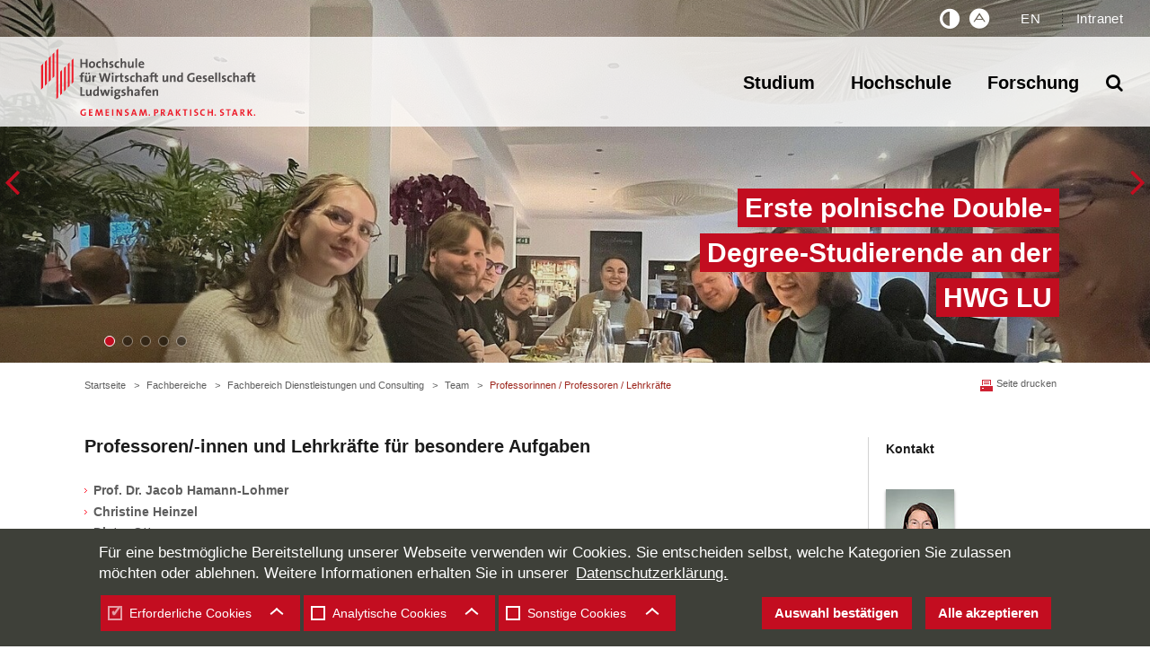

--- FILE ---
content_type: text/html; charset=utf-8
request_url: https://www.hwg-lu.de/fachbereiche/fachbereich-dienstleistungen-und-consulting/team/professorinnen-professoren-lehrkraefte
body_size: 12386
content:
<!DOCTYPE html>
<html lang="de" class="no-js no-touch">
<head>

<meta charset="utf-8">
<!-- 
	Konzept, Design und TYPO3 Entwicklung: Brain Appeal GmbH, Mannheim (www.brain-appeal.com)

	This website is powered by TYPO3 - inspiring people to share!
	TYPO3 is a free open source Content Management Framework initially created by Kasper Skaarhoj and licensed under GNU/GPL.
	TYPO3 is copyright 1998-2025 of Kasper Skaarhoj. Extensions are copyright of their respective owners.
	Information and contribution at https://typo3.org/
-->



<title>Professorinnen / Professoren / Lehrkräfte | Hochschule für Wirtschaft und Gesellschaft Ludwigshafen</title>
<meta name="generator" content="TYPO3 CMS">
<meta name="description" content="Sie finden Hier eine Auflistung aller Professorinnen / Professoren / Lehrkräfte vom Fachbereich für Dienstleistungen und Consulting.">
<meta name="author" content="Hochschule für Wirtschaft und Gesellschaft Ludwigshafen">
<meta name="viewport" content="initial-scale=1.0">
<meta property="og:type" content="website">
<meta property="og:site_name" content="Hochschule für Wirtschaft und Gesellschaft Ludwigshafen">
<meta name="twitter:card" content="summary">


<link rel="stylesheet" href="/typo3temp/assets/compressed/merged-537878c0c23e86d7d75cc3f2c8c17fbc-7874f92fe4f22ac2008c81338667cef6.css?1746780121" media="all">



<script src="/typo3temp/assets/compressed/merged-872ccb7ba08937eae7dc23c37b118b88-7c7cf31fcffd7f3923760871dec558d6.js?1738590357"></script>




        <link rel="shortcut icon" href="/favicon.ico" type="image/x-icon" />
        <link rel="icon" href="/favicon.ico" type="image/x-icon" /><link rel="alternate" type="application/rss+xml" title="Aktuelles – Dienstleistungen und Consulting" href="/news-fachbereich-dienstleistungen-und-consulting?type=100" /><script>        var _paq = window._paq || [];        _paq.push(['requireConsent']);
        _paq.push(['trackPageView']);
        _paq.push(['enableLinkTracking']);        (function() {
            var u="https://www.hwg-lu.de/piwik/";
            _paq.push(['setTrackerUrl', u+'matomo.php']);
            _paq.push(['setSiteId', '1']);
            var d=document, g=d.createElement('script'), s=d.getElementsByTagName('script')[0];
            g.type='text/javascript'; g.async=true; g.defer=true; g.src=u+'matomo.js'; s.parentNode.insertBefore(g,s);
        })();</script><script>
    document.addEventListener('ba-cc-toggle-analytics', function (e) {
        let baEnableCookies = e.detail.isAllowed;        if (baEnableCookies) {
            _paq.push(['setConsentGiven']);
        } else {
            _paq.push(['forgetConsentGiven']);
            _paq.push(['disableCookies']);
            _paq.push(['deleteCookies']);
        }}, false);
    </script><script>document.documentElement.className = 'js ' + (('ontouchstart' in window) || window.DocumentTouch && document instanceof DocumentTouch ? 'touch' : 'no-touch');</script>
<link rel="canonical" href="https://www.hwg-lu.de/fachbereiche/fachbereich-dienstleistungen-und-consulting/team/professorinnen-professoren-lehrkraefte"/>

<link rel="alternate" hreflang="de-DE" href="https://www.hwg-lu.de/fachbereiche/fachbereich-dienstleistungen-und-consulting/team/professorinnen-professoren-lehrkraefte"/>
<link rel="alternate" hreflang="en-US" href="https://www.hwg-lu.de/en/departments/department-of-services-and-consulting/team/professorinnen-/-professoren-/-lehrkraefte"/>
<link rel="alternate" hreflang="x-default" href="https://www.hwg-lu.de/fachbereiche/fachbereich-dienstleistungen-und-consulting/team/professorinnen-professoren-lehrkraefte"/>
</head>
<body class="contrast-normal font-normal layout-std lang-de hwg-v3">

<!--TYPO3SEARCH_end--><a id="top" class="sr-only sr-only-focusable jump-to-content" href="#content-main">Direkt zum Inhalt springen</a><div class="menu accessibility hidden"><h2>Schnellnavigation</h2><ul><li><a href="#link-home" tabindex="1"><i class="sprite"></i><span>Startseite</span></a></li><li><a href="#menu-main" tabindex="2"><i class="sprite"></i><span>Navigation</span></a></li><li><a href="#content-main" tabindex="3"><i class="sprite"></i><span>Inhalt</span></a></li><li><a href="#link-contact" tabindex="4"><i class="sprite"></i><span>Kontakt</span></a></li><li><a href="#link-sitemap" tabindex="5"><i class="sprite"></i><span>Sitemap</span></a></li><li><a href="#navbar-search-field" tabindex="6"><i class="sprite"></i><span>Suche</span></a></li></ul></div><header class="navbar-default stick-top-nav navbar-custom-nav has-media" id="page-top"><div class="navbar-meta"><div class="grid-container"><div class="grid-col-quicklinks"><div class="page-quicklinks page-quicklinks-nav js-nav-on-open js-search-on-open off"><header class="ba-header"><h2 class="">
				Quicklinks
			</h2></header><ul><li><a href="https://portal.icms.hwg-lu.de/qisserver/pages/cs/sys/portal/hisinoneStartPage.faces?chco=y" target="_blank" rel="noreferrer">Hochschulportal</a></li><li><a href="https://qisweb.icms.hwg-lu.de/qisserver/rds?state=user&amp;type=0" target="_blank" rel="noreferrer">Veranstaltungsportal</a></li><li><a href="https://olat.vcrp.de/Shibboleth.sso/Login?SAMLDS=1&amp;target=https%3A%2F%2Folat.vcrp.de%2Fshib%2F&amp;entityID=https%3A%2F%2Fidp.hwg-lu.de%2Fidp%2Fshibboleth" target="_blank" rel="noreferrer">Open OLAT</a></li><li><a href="https://mail.zdv.net/owa/" target="_blank" rel="noreferrer">Webmailclient</a></li><li><a href="https://lust-aufs-studium.hwg-lu.de/" target="_blank" title="Zum Studiengangfinder">Studiengangfinder</a></li><li><a href="https://aurora.hwg-lu.de/pwm/private/login" target="_blank" rel="noreferrer">Passwort-Self-Service</a></li><li><a href="/studium/semestertermine">Semestertermine</a></li></ul></div></div><ul class="menu-meta"><li class="li-lang"><span class="link lang de"><a href="/fachbereiche/fachbereich-dienstleistungen-und-consulting/team/professorinnen-professoren-lehrkraefte" title="Deutsche Seite">DE</a></span><span class="link lang en"><a href="/en/departments/department-of-services-and-consulting/team/professorinnen-/-professoren-/-lehrkraefte" title="English Site">EN</a></span></li><li class="li-intranet"><a href="https://intranet.hwg-lu.de/" target="_blank" rel="noreferrer" title="Zur Intranet-Präsenz wechseln">Intranet</a></li></ul><div class="style-changer"><button type="button" role="switch" class="link-tooltip switch-font-size js-link-button" aria-label="Schriftgröße wechseln" title="Große Schrift" aria-checked="false" data-url="/fachbereiche/fachbereich-dienstleistungen-und-consulting/team/professorinnen-professoren-lehrkraefte?F=1"><i class="fa fa-adn" aria-hidden="true"></i><span class="tooltip">Große Schrift</span></button><button type="button" role="switch" class="link-tooltip switch-contrast js-link-button" aria-label="Zwischen normalem und erhöhtem Kontrast wechseln" title="Starken Kontrast aktivieren" aria-checked="false" data-url="/fachbereiche/fachbereich-dienstleistungen-und-consulting/team/professorinnen-professoren-lehrkraefte?C=1"><i class="fa fa-adjust" aria-hidden="true"></i><span class="tooltip">Starken Kontrast aktivieren</span></button></div></div></div><div class="navbar-container-top"><div class="grid-container"><div class="navbar-header"><div id="logo" class="logo"><a href="/" id="link-home" class="hidden-print" accesskey="0" tabindex="10" title="Zur Startseite wechseln"><span>Hochschule</span><span>für Wirtschaft und Gesellschaft Ludwigshafen</span></a><img src="/_assets/87d6bb40e8845f2516e5a5940c2293da/Images/logo_hsl_claim.png" width="397" height="126"  class="logo-image visible-print"  alt="Hochschule für Wirtschaft und Gesellschaft Ludwigshafen" title="Hochschule für Wirtschaft und Gesellschaft Ludwigshafen" ></div><button class="btn-navbar-main navbar-toggle collapsed" id="menu-toggle" type="button" data-toggle="collapse" data-target="#navbar-main" accesskey="6"
        aria-label="Hauptnavigation öffnen"
><span class="sr-only">Hauptnavigation öffnen</span><span class="icon-bar top-bar"></span><span class="icon-bar middle-bar"></span><span class="icon-bar bottom-bar"></span></button></div><nav class="navbar-collapse collapse" id="navbar-main"><div class="collapse-inner" id="menu-main"><h2 class="sr-only menu-headline">Hauptnavigation</h2><div class="searchbox"><form action="/suchergebnisse" class="searchform" method="get"><div class="tx-indexedsearch-form mb-3"><label for="navbar-search-field-mobile" class="sr-only">Suchen nach:</label><div class="input-group"><input
                name="q"
                required="required"
                type="text"
                value=""
                id="navbar-search-field-mobile"
                class="tx-indexedsearch-searchbox-sword form-control typeahead form-control navbar-search-field"
                placeholder="Suchen nach"
                data-autosuggest-configuration=''
                autocomplete="off"
                data-min-length="2"
                data-searchurl="/fachbereiche/fachbereich-dienstleistungen-und-consulting/team/professorinnen-professoren-lehrkraefte?no_cache=1&tx_hslut3theme_suggest%5Baction%5D=suggest&tx_hslut3theme_suggest%5Bcontroller%5D=Search&tx_hslut3theme_suggest%5Bsearch%5D=SGQUERY&type=7192&cHash=105b983a328cae61c84475105b2b186e"
            ><button class="search-submit" type="submit" name="submitButton"><span class="sr-only">Suche</span><i class="fa fa-search" aria-hidden="true"></i></button></div></div></form></div><div class="row row-cols-1 row-cols-md-3 row-cols-xl-3 js-layout-listener" id="menu-main-custom"><div class="col col-navbar current-col-1"><div id="c59539" class="frame-nav-toggle dropdown l1 fmb"><button type="button" class="dropdown-toggle l1 heading js-toggle-sub-nav" data-toggle="dropdown" data-target="#sub-nav-59539" aria-expanded="false" aria-controls="sub-nav-59539"><span class="btn-toggle"><i class="fa fa-angle-right nav-mobile-on" aria-hidden="true"></i></span><span class="text">Studium</span></button><div class="dropdown-menu l1 js-sub-nav" id="sub-nav-59539"><div class="grid-container nav-toggle-container js-transition"><div class="grid-row nav-grid-row"><div class="frame hwg-menu dropdown l2 dd-mobile"><h3 class="dropdown-toggle l2 sub-nav-toggle js-toggle-sub-nav" data-toggle="dropdown" data-target="#sub-nav-59538" aria-expanded="false" aria-controls="sub-nav-59538"><span class="btn-toggle"><i class="fa fa-angle-right nav-mobile-on" aria-hidden="true"></i></span><span class="text">Vor dem Studium</span></h3><div class="dropdown-menu l2 js-sub-nav" id="sub-nav-59538"><div class="nav-toggle-inner js-transition"><ul class="nav menu-sub-nav"><li class="nav-item"><a href="/hochschule/kennenlernangebote/hochschulinfotag" class="nav-link"><span>Hochschulinfotag</span></a></li><li class="nav-item"><a href="https://lust-aufs-studium.hwg-lu.de/" class="nav-link link-icon" target="_blank"><i class="fa fa-external-link" aria-hidden="true"></i><span class="icon-text">LUst aufs Studium</span></a></li><li class="nav-item"><a href="/studium/uebersicht-studiengaenge" class="nav-link"><span>Studiengänge</span></a></li><li class="nav-item"><a href="/wissenswertes-zur-bewerbung" class="nav-link"><span>Bewerbung</span></a></li><li class="nav-item"><a href="/wissenswertes-zur-bewerbung/immatrikulation" class="nav-link"><span>Immatrikulation</span></a></li><li class="nav-item"><a href="/studium/duales-studium" class="nav-link"><span>Duales Studium</span></a></li><li class="nav-item"><a href="/studium/weiterbildung" class="nav-link"><span>Weiterbildung</span></a></li><li class="nav-item"><a href="/studium/vor-dem-studium/leben-in-lu" class="nav-link"><span>Leben in LU</span></a></li><li class="nav-item"><a href="/mathe-vorkurs" class="nav-link"><span>Mathe-Vorkurs</span></a></li></ul></div></div></div><div class="frame hwg-menu dropdown l2 dd-mobile"><h3 class="dropdown-toggle l2 sub-nav-toggle js-toggle-sub-nav" data-toggle="dropdown" data-target="#sub-nav-59541" aria-expanded="false" aria-controls="sub-nav-59541"><span class="btn-toggle"><i class="fa fa-angle-right nav-mobile-on" aria-hidden="true"></i></span><span class="text">Während des Studiums</span></h3><div class="dropdown-menu l2 js-sub-nav" id="sub-nav-59541"><div class="nav-toggle-inner js-transition"><ul class="nav menu-sub-nav"><li class="nav-item"><a href="/erstsemesterinfo" class="nav-link"><span>Erstsemesterinformation</span></a></li><li class="nav-item"><a href="/studium/faqs" class="nav-link"><span>Informationen von A bis Z</span></a></li><li class="nav-item"><a href="/studium/ki-hwg-lu" class="nav-link"><span>KI @ HWG LU</span></a></li><li class="nav-item"><a href="https://bib.hwg-lu.de/" class="nav-link link-icon" target="_blank"><i class="fa fa-external-link" aria-hidden="true"></i><span class="icon-text">Bibliothek</span></a></li><li class="nav-item"><a href="/studium/campus-it" class="nav-link"><span>Campus-IT</span></a></li><li class="nav-item"><a href="/studium/studierendenvertretung" class="nav-link"><span>Studierendenvertretung</span></a></li><li class="nav-item"><a href="/studium/finanzierung-stipendien" class="nav-link"><span>Finanzierung &amp; Stipendien</span></a></li><li class="nav-item"><a href="/studium/campusleben" class="nav-link"><span>Campusleben</span></a></li><li class="nav-item"><a href="/hilfe-beim-schreiben-und-lernen" class="nav-link"><span>Hilfe beim Schreiben &amp; Lernen</span></a></li><li class="nav-item"><a href="/studium/beratungsangebote" class="nav-link"><span>Beratungsangebote</span></a></li><li class="nav-item"><a href="/extra-kurse-digitales-sprachen-mehr" class="nav-link"><span>Extra-Kurse: Digitales, Sprachen u.v.m.</span></a></li></ul></div></div></div><div class="frame hwg-menu dropdown l2 dd-mobile"><h3 class="dropdown-toggle l2 sub-nav-toggle js-toggle-sub-nav" data-toggle="dropdown" data-target="#sub-nav-59551" aria-expanded="false" aria-controls="sub-nav-59551"><span class="btn-toggle"><i class="fa fa-angle-right nav-mobile-on" aria-hidden="true"></i></span><span class="text">Nach dem Studium</span></h3><div class="dropdown-menu l2 js-sub-nav" id="sub-nav-59551"><div class="nav-toggle-inner js-transition"><ul class="nav menu-sub-nav"><li class="nav-item"><a href="https://jobs.hwg-lu.de/" class="nav-link link-icon" target="_blank"><i class="fa fa-external-link" aria-hidden="true"></i><span class="icon-text">Jobportal</span></a></li><li class="nav-item"><a href="/hochschule/alumni" class="nav-link"><span>Alumni</span></a></li><li class="nav-item"><a href="/forschung/service/gruendung" class="nav-link"><span>Gründung</span></a></li><li class="nav-item"><a href="/forschung/service/kooperative-promotionen" class="nav-link"><span>Promotionen</span></a></li></ul></div></div></div><div class="frame hwg-menu dropdown l2 dd-mobile"><h3 class="dropdown-toggle l2 sub-nav-toggle js-toggle-sub-nav" data-toggle="dropdown" data-target="#sub-nav-59552" aria-expanded="false" aria-controls="sub-nav-59552"><span class="btn-toggle"><i class="fa fa-angle-right nav-mobile-on" aria-hidden="true"></i></span><span class="text">International</span></h3><div class="dropdown-menu l2 js-sub-nav" id="sub-nav-59552"><div class="nav-toggle-inner js-transition"><ul class="nav menu-sub-nav"><li class="nav-item"><a href="/international" class="nav-link"><span>International Office</span></a></li><li class="nav-item"><a href="/international/news" class="nav-link"><span>News</span></a></li><li class="nav-item"><a href="/international/incomings" class="nav-link"><span>Internationals Welcome!</span></a></li><li class="nav-item"><a href="/international/studieren-und-praktikum-im-ausland" class="nav-link"><span>Studieren und Praktikum im Ausland</span></a></li><li class="nav-item"><a href="/international/sprachkompetenz-erwerben-testen" class="nav-link"><span>Sprachenzentrum</span></a></li><li class="nav-item"><a href="/international/internationale-partnerschaften-und-projekte" class="nav-link"><span>Partnerschaften und Projekte</span></a></li><li class="nav-item"><a href="/international/mach-mit" class="nav-link"><span>Mach mit!</span></a></li><li class="nav-item"><a href="/international/ukraine" class="nav-link"><span>Ukraine</span></a></li></ul></div></div></div></div></div></div></div></div><div class="col col-navbar current-col-2"><div id="c59540" class="frame-nav-toggle dropdown l1 fmb"><button type="button" class="dropdown-toggle l1 heading js-toggle-sub-nav" data-toggle="dropdown" data-target="#sub-nav-59540" aria-expanded="false" aria-controls="sub-nav-59540"><span class="btn-toggle"><i class="fa fa-angle-right nav-mobile-on" aria-hidden="true"></i></span><span class="text">Hochschule</span></button><div class="dropdown-menu l1 js-sub-nav" id="sub-nav-59540"><div class="grid-container nav-toggle-container js-transition"><div class="grid-row nav-grid-row"><div class="frame hwg-menu dropdown l2 dd-mobile"><h3 class="dropdown-toggle l2 sub-nav-toggle js-toggle-sub-nav" data-toggle="dropdown" data-target="#sub-nav-59542" aria-expanded="false" aria-controls="sub-nav-59542"><span class="btn-toggle"><i class="fa fa-angle-right nav-mobile-on" aria-hidden="true"></i></span><span class="text">Aktuelles</span></h3><div class="dropdown-menu l2 js-sub-nav" id="sub-nav-59542"><div class="nav-toggle-inner js-transition"><ul class="nav menu-sub-nav"><li class="nav-item"><a href="/hochschule/neubau" class="nav-link"><span>Neubau</span></a></li><li class="nav-item"><a href="/studium/studium-generale" class="nav-link"><span>Studium Generale</span></a></li><li class="nav-item"><a href="/hochschule/kennenlernangebote/kinderuni" class="nav-link"><span>Kinderuni</span></a></li><li class="nav-item"><a href="/studium/bachelor/gip/gesundheitsoekonomische-gespraeche" class="nav-link"><span>Gesundheitsökonomische Gespräche</span></a></li><li class="nav-item"><a href="/hochschule/publikationen" class="nav-link"><span>Publikationen</span></a></li><li class="nav-item"><a href="/wahlen-an-der-hochschule" class="nav-link"><span>Wahlen an der Hochschule</span></a></li></ul></div></div></div><div class="frame hwg-menu dropdown l2 dd-mobile"><h3 class="dropdown-toggle l2 sub-nav-toggle js-toggle-sub-nav" data-toggle="dropdown" data-target="#sub-nav-59543" aria-expanded="false" aria-controls="sub-nav-59543"><span class="btn-toggle"><i class="fa fa-angle-right nav-mobile-on" aria-hidden="true"></i></span><span class="text">Profil</span></h3><div class="dropdown-menu l2 js-sub-nav" id="sub-nav-59543"><div class="nav-toggle-inner js-transition"><ul class="nav menu-sub-nav"><li class="nav-item"><a href="/hochschule/wir-ueber-uns" class="nav-link"><span>Wir über uns</span></a></li><li class="nav-item"><a href="/praxisnah-studieren" class="nav-link"><span>Praxisnah studieren</span></a></li><li class="nav-item"><a href="/foerderungen-und-kooperationen" class="nav-link"><span>Förderungen und Kooperationen</span></a></li><li class="nav-item"><a href="/hochschule/organisation/hochschulkommunikation/schulkooperationen" class="nav-link"><span>Schulkooperationen</span></a></li><li class="nav-item"><a href="/hochschule/leitbild" class="nav-link"><span>Leitbild</span></a></li><li class="nav-item"><a href="/hochschule/leitlinien-qsqe" class="nav-link"><span>Leitlinien QS/QE</span></a></li><li class="nav-item"><a href="/diversity" class="nav-link"><span>Diversity</span></a></li></ul></div></div></div><div class="frame hwg-menu dropdown l2 dd-mobile"><h3 class="dropdown-toggle l2 sub-nav-toggle js-toggle-sub-nav" data-toggle="dropdown" data-target="#sub-nav-59544" aria-expanded="false" aria-controls="sub-nav-59544"><span class="btn-toggle"><i class="fa fa-angle-right nav-mobile-on" aria-hidden="true"></i></span><span class="text">Organisation</span></h3><div class="dropdown-menu l2 js-sub-nav" id="sub-nav-59544"><div class="nav-toggle-inner js-transition"><ul class="nav menu-sub-nav"><li class="nav-item"><a href="/hochschule/organisation/hochschulleitung" class="nav-link"><span>Hochschulleitung</span></a></li><li class="nav-item"><a href="/fachbereiche" class="nav-link active"><span>Fachbereiche</span></a></li><li class="nav-item"><a href="/hochschule/organisation/zentrale-einheiten" class="nav-link"><span>Zentrale Einheiten</span></a></li><li class="nav-item"><a href="/hochschule/organisation/gremien" class="nav-link"><span>Gremien</span></a></li><li class="nav-item"><a href="/hochschule/organisation/beauftragte" class="nav-link"><span>Beauftragte</span></a></li><li class="nav-item"><a href="/hausordnung" class="nav-link"><span>Hausordnung</span></a></li></ul></div></div></div><div class="frame hwg-menu dropdown l2 dd-mobile"><h3 class="dropdown-toggle l2 sub-nav-toggle js-toggle-sub-nav" data-toggle="dropdown" data-target="#sub-nav-59545" aria-expanded="false" aria-controls="sub-nav-59545"><span class="btn-toggle"><i class="fa fa-angle-right nav-mobile-on" aria-hidden="true"></i></span><span class="text">Arbeiten an der HWG-LU</span></h3><div class="dropdown-menu l2 js-sub-nav" id="sub-nav-59545"><div class="nav-toggle-inner js-transition"><ul class="nav menu-sub-nav"><li class="nav-item"><a href="/stellenportal" class="nav-link"><span>Stellenportal - Jobs an der Hochschule</span></a></li><li class="nav-item"><a href="/job-karriere/hochschule-als-arbeitgeberin" class="nav-link"><span>Hochschule als Arbeitgeberin</span></a></li><li class="nav-item"><a href="/job-karriere/berufsausbildung" class="nav-link"><span>Berufsausbildung</span></a></li><li class="nav-item"><a href="/hochschule/organisation/betriebliches-gesundheitsmanagement" class="nav-link"><span>Betriebliches Gesundheitsmanagement</span></a></li><li class="nav-item"><a href="/service/chancengleichheit-und-vielfalt/familienfreundlichkeit" class="nav-link"><span>Familienfreundlichkeit</span></a></li></ul></div></div></div></div></div></div></div></div><div class="col col-navbar current-col-3"><div id="c59521" class="frame-nav-toggle dropdown l1 fmb"><button type="button" class="dropdown-toggle l1 heading js-toggle-sub-nav" data-toggle="dropdown" data-target="#sub-nav-59521" aria-expanded="false" aria-controls="sub-nav-59521"><span class="btn-toggle"><i class="fa fa-angle-right nav-mobile-on" aria-hidden="true"></i></span><span class="text">Forschung</span></button><div class="dropdown-menu l1 js-sub-nav" id="sub-nav-59521"><div class="grid-container nav-toggle-container js-transition"><div class="grid-row nav-grid-row"><div class="frame hwg-menu dropdown l2 dd-mobile"><h3 class="dropdown-toggle l2 sub-nav-toggle js-toggle-sub-nav" data-toggle="dropdown" data-target="#sub-nav-59546" aria-expanded="false" aria-controls="sub-nav-59546"><span class="btn-toggle"><i class="fa fa-angle-right nav-mobile-on" aria-hidden="true"></i></span><span class="text">Forschung &amp; Transfer</span></h3><div class="dropdown-menu l2 js-sub-nav" id="sub-nav-59546"><div class="nav-toggle-inner js-transition"><ul class="nav menu-sub-nav"><li class="nav-item"><a href="/forschung/forschung-und-transfer/forschungsprofil" class="nav-link"><span>Forschungsprofil</span></a></li><li class="nav-item"><a href="/forschung/forschung-und-transfer/forschungsthemen" class="nav-link"><span>Forschungsthemen</span></a></li><li class="nav-item"><a href="/forschung/forschung-und-transfer/wissenschaftliche-einrichtungen" class="nav-link"><span>Wissenschaftliche Einrichtungen</span></a></li></ul></div></div></div><div class="frame hwg-menu dropdown l2 dd-mobile"><h3 class="dropdown-toggle l2 sub-nav-toggle js-toggle-sub-nav" data-toggle="dropdown" data-target="#sub-nav-59547" aria-expanded="false" aria-controls="sub-nav-59547"><span class="btn-toggle"><i class="fa fa-angle-right nav-mobile-on" aria-hidden="true"></i></span><span class="text">Service</span></h3><div class="dropdown-menu l2 js-sub-nav" id="sub-nav-59547"><div class="nav-toggle-inner js-transition"><ul class="nav menu-sub-nav"><li class="nav-item"><a href="/forschung/service/kooperieren-mit-der-hochschule" class="nav-link"><span>Kooperieren mit der Hochschule</span></a></li><li class="nav-item"><a href="/forschung/service/forschungsfoerderung" class="nav-link"><span>Forschungsförderung</span></a></li><li class="nav-item"><a href="/forschung/service/kooperative-promotionen" class="nav-link"><span>Kooperative Promotionen</span></a></li><li class="nav-item"><a href="/forschung/forschungsdatenmanagement" class="nav-link"><span>Forschungsdatenmanagement</span></a></li><li class="nav-item"><a href="/forschung/service/gruendung" class="nav-link"><span>Gründung</span></a></li></ul></div></div></div><div class="frame hwg-menu dropdown l2 dd-mobile"><h3 class="dropdown-toggle l2 sub-nav-toggle js-toggle-sub-nav" data-toggle="dropdown" data-target="#sub-nav-59548" aria-expanded="false" aria-controls="sub-nav-59548"><span class="btn-toggle"><i class="fa fa-angle-right nav-mobile-on" aria-hidden="true"></i></span><span class="text">Aktivitäten</span></h3><div class="dropdown-menu l2 js-sub-nav" id="sub-nav-59548"><div class="nav-toggle-inner js-transition"><ul class="nav menu-sub-nav"><li class="nav-item"><a href="/aktuelle-projekte-1" class="nav-link"><span>Forschungs-und Transferprojekte</span></a></li><li class="nav-item"><a href="/forschung/publikationen" class="nav-link"><span>Publikationen</span></a></li><li class="nav-item"><a href="/forschung/aktivitaeten/netzwerke" class="nav-link"><span>kooperative Promotionsvorhaben</span></a></li><li class="nav-item"><a href="/innovative-hochschule" class="nav-link"><span>Innovative Hochschule – EMPOWER</span></a></li></ul></div></div></div></div></div></div></div></div></div><ul class="menu-meta"><li class="li-lang"><span class="link lang de"><a href="/fachbereiche/fachbereich-dienstleistungen-und-consulting/team/professorinnen-professoren-lehrkraefte" title="Deutsche Seite">DE</a></span><span class="link lang en"><a href="/en/departments/department-of-services-and-consulting/team/professorinnen-/-professoren-/-lehrkraefte" title="English Site">EN</a></span></li><li class="li-intranet"><a href="https://intranet.hwg-lu.de/" target="_blank" rel="noreferrer" title="Zur Intranet-Präsenz wechseln">Intranet</a></li></ul></div></nav><button class="search-toggle collapsed js-nav-on-open" id="search-toggle" type="button" data-toggle="collapse" data-target="#search-box-container"><span class="sr-only">Suche</span><i class="fa fa-search" aria-hidden="true"></i></button></div></div></header><div id="search-box-container" class="search-collapse collapse" aria-labelledby="search-toggle"><div class="searchbox"><form action="/suchergebnisse" class="searchform" method="get"><div class="tx-indexedsearch-form mb-3"><label for="searchScreen-tx-indexedsearch-searchbox-sword" class="sr-only">Suchen nach:</label><div class="input-group"><input
                name="q"
                required="required"
                type="text"
                value=""
                id="searchScreen-tx-indexedsearch-searchbox-sword"
                class="tx-indexedsearch-searchbox-sword form-control typeahead form-control navbar-search-field"
                placeholder="Suchen nach"
                data-autosuggest-configuration=''
                autocomplete="off"
                data-min-length="2"
                data-searchurl="/fachbereiche/fachbereich-dienstleistungen-und-consulting/team/professorinnen-professoren-lehrkraefte?no_cache=1&tx_hslut3theme_suggest%5Baction%5D=suggest&tx_hslut3theme_suggest%5Bcontroller%5D=Search&tx_hslut3theme_suggest%5Bsearch%5D=SGQUERY&type=7192&cHash=105b983a328cae61c84475105b2b186e"
            ><button class="search-submit" type="submit" name="submitButton"><span class="sr-only">Suche</span><i class="fa fa-search" aria-hidden="true"></i></button></div></div></form></div></div><div class="media-query"></div><div class="content-header-bg" aria-hidden="true"></div><section class="content-header"><div class="ba-carousel swiper-container carousel-off ba-custom-swiper ba-news-header-swiper ba-swiper-subpage" data-interval="6000" data-pagination="1" data-nav="1"><div class="swiper-wrapper carousel-inner-wrapper"><!--TYPO3SEARCH_end--><div class="swiper-slide"><div class="slider-item has-media" itemscope="itemscope" itemtype="https://schema.org/Article"><a class="link-overlay" title="Mehr erfahren über Erste polnische Double-Degree-Studierende an der HWG LU" href="/news-fachbereich-dienstleistungen-und-consulting/erste-polnische-double-degree-studierende-an-der-hwg-lu"><span class="sr-only">Mehr erfahren über Erste polnische Double-Degree-Studierende an der HWG LU</span></a><div class="media-container image"><picture class="image"><source media="(max-width: 375px) and (-webkit-min-device-pixel-ratio: 2),(max-width: 375px) and (min--moz-device-pixel-ratio: 2),(max-width: 375px) and (-o-min-device-pixel-ratio: 2/1),(max-width: 375px) and (min-device-pixel-ratio: 2),(max-width: 375px) and (min-resolution: 2dppx)" srcset="/fileadmin/_processed_/9/e/csm_Double_Degree_Polen_e83debe0ba.jpg 750w" sizes="750px" width="750" height="874"><source media="(max-width: 375px)" srcset="/fileadmin/_processed_/9/e/csm_Double_Degree_Polen_e46b591fe4.jpg 375w" sizes="375px" width="375" height="437"><source media="(max-width: 415px) and (-webkit-min-device-pixel-ratio: 2),(max-width: 415px) and (min--moz-device-pixel-ratio: 2),(max-width: 415px) and (-o-min-device-pixel-ratio: 2/1),(max-width: 415px) and (min-device-pixel-ratio: 2),(max-width: 415px) and (min-resolution: 2dppx)" srcset="/fileadmin/_processed_/9/e/csm_Double_Degree_Polen_8b98397423.jpg 830w" sizes="830px" width="830" height="968"><source media="(max-width: 415px)" srcset="/fileadmin/_processed_/9/e/csm_Double_Degree_Polen_f4eaaae60a.jpg 415w" sizes="415px" width="415" height="484"><source media="(max-width: 575px) and (-webkit-min-device-pixel-ratio: 2),(max-width: 575px) and (min--moz-device-pixel-ratio: 2),(max-width: 575px) and (-o-min-device-pixel-ratio: 2/1),(max-width: 575px) and (min-device-pixel-ratio: 2),(max-width: 575px) and (min-resolution: 2dppx)" srcset="/fileadmin/_processed_/9/e/csm_Double_Degree_Polen_1334200b05.jpg 1150w" sizes="1150px" width="1150" height="1340"><source media="(max-width: 575px)" srcset="/fileadmin/_processed_/9/e/csm_Double_Degree_Polen_2a850072d1.jpg 575w" sizes="575px" width="575" height="670"><source media="(max-width: 767px) and (-webkit-min-device-pixel-ratio: 2),(max-width: 767px) and (min--moz-device-pixel-ratio: 2),(max-width: 767px) and (-o-min-device-pixel-ratio: 2/1),(max-width: 767px) and (min-device-pixel-ratio: 2),(max-width: 767px) and (min-resolution: 2dppx)" srcset="/fileadmin/_processed_/9/e/csm_Double_Degree_Polen_b67d46a35d.jpg 1534w" sizes="1534px" width="1534" height="862"><source media="(max-width: 767px)" srcset="/fileadmin/_processed_/9/e/csm_Double_Degree_Polen_abb90a81da.jpg 767w" sizes="767px" width="767" height="431"><source media="(max-width: 839px)" srcset="/fileadmin/_processed_/9/e/csm_Double_Degree_Polen_de1cce707a.jpg 839w" sizes="839px" width="839" height="471"><source media="(max-width: 1024px)" srcset="/fileadmin/_processed_/9/e/csm_Double_Degree_Polen_dc1b0be948.jpg 1024w" sizes="1024px" width="1024" height="323"><source media="(max-width: 1200px)" srcset="/fileadmin/_processed_/9/e/csm_Double_Degree_Polen_adf6623f87.jpg 1200w" sizes="1200px" width="1200" height="378"><source media="(max-width: 1600px)" srcset="/fileadmin/_processed_/9/e/csm_Double_Degree_Polen_e0a0eaeab4.jpg 1600w" sizes="1600px" width="1600" height="505"><source media="(max-width: 1920px)" srcset="/fileadmin/_processed_/9/e/csm_Double_Degree_Polen_55fd86c426.jpg 1920w" sizes="1920px" width="1920" height="606"><img class="img-fluid" alt="Gruppenbild" loading="lazy" src="/fileadmin/_processed_/9/e/csm_Double_Degree_Polen_17f1a09560.jpg" width="2009" height="634" /></picture></div><div class="container content-container"><div class="item-content"><div class="news-list-date"><time datetime="2025-10-10">
            10.10.2025
            <meta itemprop="datePublished" content="2025-10-10" /></time></div><div class="header"><h2 itemprop="headline">
            Erste polnische Double-Degree-Studierende an der HWG LU
        </h2></div><div class="item-description" itemprop="description"><p>
                        
                        
                            
                                
                                        Kooperation mit der Wirtschaftsuniversität Kattowitz startet erfolgreich – Besuch von Rafał Buła,…
                                    
                            
                        
                    </p></div><span class="read-more">
                    Mehr erfahren
                    <span class="sr-only">über Erste polnische Double-Degree-Studierende an der HWG LU</span></span></div></div></div></div><div class="swiper-slide"><div class="slider-item has-media" itemscope="itemscope" itemtype="https://schema.org/Article"><a class="link-overlay" title="Mehr erfahren über Logistik: Prof. Dr. Jacob Hamann-Lohmer übernimmt Professur für Supply Chain Management " href="/news-fachbereich-dienstleistungen-und-consulting/logistik-prof-dr-jacob-hamann-lohmer-uebernimmt-professur-fuer-supply-chain-management"><span class="sr-only">Mehr erfahren über Logistik: Prof. Dr. Jacob Hamann-Lohmer übernimmt Professur für Supply Chain Management </span></a><div class="media-container image"><picture class="image"><source media="(max-width: 375px) and (-webkit-min-device-pixel-ratio: 2),(max-width: 375px) and (min--moz-device-pixel-ratio: 2),(max-width: 375px) and (-o-min-device-pixel-ratio: 2/1),(max-width: 375px) and (min-device-pixel-ratio: 2),(max-width: 375px) and (min-resolution: 2dppx)" srcset="/fileadmin/_processed_/b/a/csm_IMG_3321_6c9586154f.jpg 750w" sizes="750px" width="750" height="874"><source media="(max-width: 375px)" srcset="/fileadmin/_processed_/b/a/csm_IMG_3321_075d717743.jpg 375w" sizes="375px" width="375" height="437"><source media="(max-width: 415px) and (-webkit-min-device-pixel-ratio: 2),(max-width: 415px) and (min--moz-device-pixel-ratio: 2),(max-width: 415px) and (-o-min-device-pixel-ratio: 2/1),(max-width: 415px) and (min-device-pixel-ratio: 2),(max-width: 415px) and (min-resolution: 2dppx)" srcset="/fileadmin/_processed_/b/a/csm_IMG_3321_5a5e9ff6e5.jpg 830w" sizes="830px" width="830" height="968"><source media="(max-width: 415px)" srcset="/fileadmin/_processed_/b/a/csm_IMG_3321_dc4f429b0c.jpg 415w" sizes="415px" width="415" height="484"><source media="(max-width: 575px) and (-webkit-min-device-pixel-ratio: 2),(max-width: 575px) and (min--moz-device-pixel-ratio: 2),(max-width: 575px) and (-o-min-device-pixel-ratio: 2/1),(max-width: 575px) and (min-device-pixel-ratio: 2),(max-width: 575px) and (min-resolution: 2dppx)" srcset="/fileadmin/_processed_/b/a/csm_IMG_3321_91d45cf089.jpg 1150w" sizes="1150px" width="1150" height="1340"><source media="(max-width: 575px)" srcset="/fileadmin/_processed_/b/a/csm_IMG_3321_967dc52d60.jpg 575w" sizes="575px" width="575" height="670"><source media="(max-width: 767px) and (-webkit-min-device-pixel-ratio: 2),(max-width: 767px) and (min--moz-device-pixel-ratio: 2),(max-width: 767px) and (-o-min-device-pixel-ratio: 2/1),(max-width: 767px) and (min-device-pixel-ratio: 2),(max-width: 767px) and (min-resolution: 2dppx)" srcset="/fileadmin/_processed_/b/a/csm_IMG_3321_c409f9310b.jpg 1534w" sizes="1534px" width="1534" height="862"><source media="(max-width: 767px)" srcset="/fileadmin/_processed_/b/a/csm_IMG_3321_1972287b09.jpg 767w" sizes="767px" width="767" height="431"><source media="(max-width: 839px)" srcset="/fileadmin/_processed_/b/a/csm_IMG_3321_f99d40e9c0.jpg 839w" sizes="839px" width="839" height="471"><source media="(max-width: 1024px)" srcset="/fileadmin/_processed_/b/a/csm_IMG_3321_e1545bda49.jpg 1024w" sizes="1024px" width="1024" height="323"><source media="(max-width: 1200px)" srcset="/fileadmin/_processed_/b/a/csm_IMG_3321_19c35d95e8.jpg 1200w" sizes="1200px" width="1200" height="378"><source media="(max-width: 1600px)" srcset="/fileadmin/_processed_/b/a/csm_IMG_3321_232eb3ddbe.jpg 1600w" sizes="1600px" width="1600" height="505"><source media="(max-width: 1920px)" srcset="/fileadmin/_processed_/b/a/csm_IMG_3321_c62efb8b81.jpg 1920w" sizes="1920px" width="1920" height="606"><img class="img-fluid" title="Neubau 2025" alt="Blick auf den Neubau, Sommer 2025" loading="lazy" src="/fileadmin/_processed_/b/a/csm_IMG_3321_9922cd6bc3.jpg" width="2049" height="647" /></picture></div><div class="container content-container"><div class="item-content"><div class="news-list-date"><time datetime="2025-09-09">
            09.09.2025
            <meta itemprop="datePublished" content="2025-09-09" /></time></div><div class="header"><h2 itemprop="headline">
            Logistik: Prof. Dr. Jacob Hamann-Lohmer übernimmt Professur für Supply Chain Management 
        </h2></div><div class="item-description" itemprop="description"><p>
                        
                        
                            
                                
                                        Zum 1. September 2025 startete Prof. Dr. Jacob Hamann-Lohmer, Jg. 1993, Professor für…
                                    
                            
                        
                    </p></div><span class="read-more">
                    Mehr erfahren
                    <span class="sr-only">über Logistik: Prof. Dr. Jacob Hamann-Lohmer übernimmt Professur für Supply Chain Management </span></span></div></div></div></div><div class="swiper-slide"><div class="slider-item has-media" itemscope="itemscope" itemtype="https://schema.org/Article"><a class="link-overlay" title="Mehr erfahren über Prof. Dr. Klaus Freyburger verabschiedet sich in den Ruhestand" href="/news-fachbereich-dienstleistungen-und-consulting/prof-dr-klaus-freyburger-verabschiedet-sich-in-den-ruhestand"><span class="sr-only">Mehr erfahren über Prof. Dr. Klaus Freyburger verabschiedet sich in den Ruhestand</span></a><div class="media-container image"><picture class="image"><source media="(max-width: 375px) and (-webkit-min-device-pixel-ratio: 2),(max-width: 375px) and (min--moz-device-pixel-ratio: 2),(max-width: 375px) and (-o-min-device-pixel-ratio: 2/1),(max-width: 375px) and (min-device-pixel-ratio: 2),(max-width: 375px) and (min-resolution: 2dppx)" srcset="/fileadmin/_processed_/b/4/csm_UebergabeUrkunde_heller_d3c871bc55.jpg 750w" sizes="750px" width="750" height="874"><source media="(max-width: 375px)" srcset="/fileadmin/_processed_/b/4/csm_UebergabeUrkunde_heller_ae44d9fdd8.jpg 375w" sizes="375px" width="375" height="437"><source media="(max-width: 415px) and (-webkit-min-device-pixel-ratio: 2),(max-width: 415px) and (min--moz-device-pixel-ratio: 2),(max-width: 415px) and (-o-min-device-pixel-ratio: 2/1),(max-width: 415px) and (min-device-pixel-ratio: 2),(max-width: 415px) and (min-resolution: 2dppx)" srcset="/fileadmin/_processed_/b/4/csm_UebergabeUrkunde_heller_64a602d55e.jpg 830w" sizes="830px" width="830" height="968"><source media="(max-width: 415px)" srcset="/fileadmin/_processed_/b/4/csm_UebergabeUrkunde_heller_9b7569148f.jpg 415w" sizes="415px" width="415" height="484"><source media="(max-width: 575px) and (-webkit-min-device-pixel-ratio: 2),(max-width: 575px) and (min--moz-device-pixel-ratio: 2),(max-width: 575px) and (-o-min-device-pixel-ratio: 2/1),(max-width: 575px) and (min-device-pixel-ratio: 2),(max-width: 575px) and (min-resolution: 2dppx)" srcset="/fileadmin/_processed_/b/4/csm_UebergabeUrkunde_heller_00c1f2c349.jpg 1150w" sizes="1150px" width="1150" height="1340"><source media="(max-width: 575px)" srcset="/fileadmin/_processed_/b/4/csm_UebergabeUrkunde_heller_0a652dda70.jpg 575w" sizes="575px" width="575" height="670"><source media="(max-width: 767px) and (-webkit-min-device-pixel-ratio: 2),(max-width: 767px) and (min--moz-device-pixel-ratio: 2),(max-width: 767px) and (-o-min-device-pixel-ratio: 2/1),(max-width: 767px) and (min-device-pixel-ratio: 2),(max-width: 767px) and (min-resolution: 2dppx)" srcset="/fileadmin/_processed_/b/4/csm_UebergabeUrkunde_heller_8deec093c9.jpg 1534w" sizes="1534px" width="1534" height="862"><source media="(max-width: 767px)" srcset="/fileadmin/_processed_/b/4/csm_UebergabeUrkunde_heller_26f12828e8.jpg 767w" sizes="767px" width="767" height="431"><source media="(max-width: 839px)" srcset="/fileadmin/_processed_/b/4/csm_UebergabeUrkunde_heller_aebbda2d6a.jpg 839w" sizes="839px" width="839" height="471"><source media="(max-width: 1024px)" srcset="/fileadmin/_processed_/b/4/csm_UebergabeUrkunde_heller_8d4b888805.jpg 1024w" sizes="1024px" width="1024" height="322"><source media="(max-width: 1200px)" srcset="/fileadmin/_processed_/b/4/csm_UebergabeUrkunde_heller_d974e513f7.jpg 1200w" sizes="1200px" width="1200" height="378"><source media="(max-width: 1600px)" srcset="/fileadmin/_processed_/b/4/csm_UebergabeUrkunde_heller_43193633d4.jpg 1600w" sizes="1600px" width="1600" height="504"><source media="(max-width: 1920px)" srcset="/fileadmin/_processed_/b/4/csm_UebergabeUrkunde_heller_b29b1cea66.jpg 1920w" sizes="1920px" width="1920" height="604"><img class="img-fluid" alt="Urkundenübergabe: Prof. Dr. KLaus Freyburger mit Hochschupräsident Prof. Dr. Gunther Piller und Dekanin Prof. Dr. Birgit Angermayer (Bild: HWG LU)" loading="lazy" src="/fileadmin/_processed_/b/4/csm_UebergabeUrkunde_heller_6c7aaa8906.jpg" width="2046" height="645" /></picture></div><div class="container content-container"><div class="item-content"><div class="news-list-date"><time datetime="2025-08-29">
            29.08.2025
            <meta itemprop="datePublished" content="2025-08-29" /></time></div><div class="header"><h2 itemprop="headline">
            Prof. Dr. Klaus Freyburger verabschiedet sich in den Ruhestand
        </h2></div><div class="item-description" itemprop="description"><p>
                        
                        
                            
                                
                                        Wegbereiter des Wirtschaftsinformatik-Studiengangs und prägend für den Fachbereich / Weiterhin als…
                                    
                            
                        
                    </p></div><span class="read-more">
                    Mehr erfahren
                    <span class="sr-only">über Prof. Dr. Klaus Freyburger verabschiedet sich in den Ruhestand</span></span></div></div></div></div><div class="swiper-slide"><div class="slider-item has-media" itemscope="itemscope" itemtype="https://schema.org/Article"><a class="link-overlay" title="Mehr erfahren über Internationals welcome! Neues Studienangebot ab WS 25/26" href="/news-fachbereich-dienstleistungen-und-consulting/internationals-welcome-neues-studienangebot-ab-ws-25-26"><span class="sr-only">Mehr erfahren über Internationals welcome! Neues Studienangebot ab WS 25/26</span></a><div class="media-container image"><picture class="image"><source media="(max-width: 375px) and (-webkit-min-device-pixel-ratio: 2),(max-width: 375px) and (min--moz-device-pixel-ratio: 2),(max-width: 375px) and (-o-min-device-pixel-ratio: 2/1),(max-width: 375px) and (min-device-pixel-ratio: 2),(max-width: 375px) and (min-resolution: 2dppx)" srcset="/fileadmin/_processed_/0/8/csm_250603_PM_Internationaler_Logistik-Bachelor_Bild_HWG_LU_Melcher_dbc40225a7.jpg 750w" sizes="750px" width="750" height="874"><source media="(max-width: 375px)" srcset="/fileadmin/_processed_/0/8/csm_250603_PM_Internationaler_Logistik-Bachelor_Bild_HWG_LU_Melcher_a0a01adae1.jpg 375w" sizes="375px" width="375" height="437"><source media="(max-width: 415px) and (-webkit-min-device-pixel-ratio: 2),(max-width: 415px) and (min--moz-device-pixel-ratio: 2),(max-width: 415px) and (-o-min-device-pixel-ratio: 2/1),(max-width: 415px) and (min-device-pixel-ratio: 2),(max-width: 415px) and (min-resolution: 2dppx)" srcset="/fileadmin/_processed_/0/8/csm_250603_PM_Internationaler_Logistik-Bachelor_Bild_HWG_LU_Melcher_65381749eb.jpg 830w" sizes="830px" width="830" height="968"><source media="(max-width: 415px)" srcset="/fileadmin/_processed_/0/8/csm_250603_PM_Internationaler_Logistik-Bachelor_Bild_HWG_LU_Melcher_382c6c1bbe.jpg 415w" sizes="415px" width="415" height="484"><source media="(max-width: 575px) and (-webkit-min-device-pixel-ratio: 2),(max-width: 575px) and (min--moz-device-pixel-ratio: 2),(max-width: 575px) and (-o-min-device-pixel-ratio: 2/1),(max-width: 575px) and (min-device-pixel-ratio: 2),(max-width: 575px) and (min-resolution: 2dppx)" srcset="/fileadmin/_processed_/0/8/csm_250603_PM_Internationaler_Logistik-Bachelor_Bild_HWG_LU_Melcher_b57bb82846.jpg 1150w" sizes="1150px" width="1150" height="1342"><source media="(max-width: 575px)" srcset="/fileadmin/_processed_/0/8/csm_250603_PM_Internationaler_Logistik-Bachelor_Bild_HWG_LU_Melcher_ec6a44c5ca.jpg 575w" sizes="575px" width="575" height="671"><source media="(max-width: 767px) and (-webkit-min-device-pixel-ratio: 2),(max-width: 767px) and (min--moz-device-pixel-ratio: 2),(max-width: 767px) and (-o-min-device-pixel-ratio: 2/1),(max-width: 767px) and (min-device-pixel-ratio: 2),(max-width: 767px) and (min-resolution: 2dppx)" srcset="/fileadmin/_processed_/0/8/csm_250603_PM_Internationaler_Logistik-Bachelor_Bild_HWG_LU_Melcher_826c479f04.jpg 1534w" sizes="1534px" width="1534" height="862"><source media="(max-width: 767px)" srcset="/fileadmin/_processed_/0/8/csm_250603_PM_Internationaler_Logistik-Bachelor_Bild_HWG_LU_Melcher_e6d91ba1ad.jpg 767w" sizes="767px" width="767" height="431"><source media="(max-width: 839px)" srcset="/fileadmin/_processed_/0/8/csm_250603_PM_Internationaler_Logistik-Bachelor_Bild_HWG_LU_Melcher_da493f0423.jpg 839w" sizes="839px" width="839" height="471"><source media="(max-width: 1024px)" srcset="/fileadmin/_processed_/0/8/csm_250603_PM_Internationaler_Logistik-Bachelor_Bild_HWG_LU_Melcher_8d8c03de1e.jpg 1024w" sizes="1024px" width="1024" height="323"><source media="(max-width: 1200px)" srcset="/fileadmin/_processed_/0/8/csm_250603_PM_Internationaler_Logistik-Bachelor_Bild_HWG_LU_Melcher_e1cc50c582.jpg 1200w" sizes="1200px" width="1200" height="378"><source media="(max-width: 1600px)" srcset="/fileadmin/_processed_/0/8/csm_250603_PM_Internationaler_Logistik-Bachelor_Bild_HWG_LU_Melcher_51ef6e84c3.jpg 1600w" sizes="1600px" width="1600" height="505"><source media="(max-width: 1920px)" srcset="/fileadmin/_processed_/0/8/csm_250603_PM_Internationaler_Logistik-Bachelor_Bild_HWG_LU_Melcher_c303aa4313.jpg 1920w" sizes="1920px" width="1920" height="606"><img class="img-fluid" alt="Internationale Studierende in der Bibliothek der HWG LU " loading="lazy" src="/fileadmin/_processed_/0/8/csm_250603_PM_Internationaler_Logistik-Bachelor_Bild_HWG_LU_Melcher_46bab2da47.jpg" width="2049" height="647" /></picture></div><div class="container content-container"><div class="item-content"><div class="news-list-date"><time datetime="2025-06-05">
            05.06.2025
            <meta itemprop="datePublished" content="2025-06-05" /></time></div><div class="header"><h2 itemprop="headline">
            Internationals welcome! Neues Studienangebot ab WS 25/26
        </h2></div><div class="item-description" itemprop="description"><p>
                        
                        
                            
                                
                                        Betriebswirtschaftslehre mit Schwerpunkt Logistik für Studierende aus dem Ausland (B.A.)
                                    
                            
                        
                    </p></div><span class="read-more">
                    Mehr erfahren
                    <span class="sr-only">über Internationals welcome! Neues Studienangebot ab WS 25/26</span></span></div></div></div></div><div class="swiper-slide"><div class="slider-item has-media" itemscope="itemscope" itemtype="https://schema.org/Article"><a class="link-overlay" title="Mehr erfahren über Europa vernetzen: Förderung globaler Partnerschaften " href="/news-fachbereich-dienstleistungen-und-consulting/europa-vernetzen-foerderung-globaler-partnerschaften"><span class="sr-only">Mehr erfahren über Europa vernetzen: Förderung globaler Partnerschaften </span></a><div class="media-container image"><picture class="image"><source media="(max-width: 375px) and (-webkit-min-device-pixel-ratio: 2),(max-width: 375px) and (min--moz-device-pixel-ratio: 2),(max-width: 375px) and (-o-min-device-pixel-ratio: 2/1),(max-width: 375px) and (min-device-pixel-ratio: 2),(max-width: 375px) and (min-resolution: 2dppx)" srcset="/fileadmin/_processed_/f/8/csm_IMG_7998_dbca3fdb71.jpg 750w" sizes="750px" width="750" height="874"><source media="(max-width: 375px)" srcset="/fileadmin/_processed_/f/8/csm_IMG_7998_8b156a3e2f.jpg 375w" sizes="375px" width="375" height="437"><source media="(max-width: 415px) and (-webkit-min-device-pixel-ratio: 2),(max-width: 415px) and (min--moz-device-pixel-ratio: 2),(max-width: 415px) and (-o-min-device-pixel-ratio: 2/1),(max-width: 415px) and (min-device-pixel-ratio: 2),(max-width: 415px) and (min-resolution: 2dppx)" srcset="/fileadmin/_processed_/f/8/csm_IMG_7998_3eaee05076.jpg 830w" sizes="830px" width="830" height="968"><source media="(max-width: 415px)" srcset="/fileadmin/_processed_/f/8/csm_IMG_7998_7a6ba124a6.jpg 415w" sizes="415px" width="415" height="484"><source media="(max-width: 575px) and (-webkit-min-device-pixel-ratio: 2),(max-width: 575px) and (min--moz-device-pixel-ratio: 2),(max-width: 575px) and (-o-min-device-pixel-ratio: 2/1),(max-width: 575px) and (min-device-pixel-ratio: 2),(max-width: 575px) and (min-resolution: 2dppx)" srcset="/fileadmin/_processed_/f/8/csm_IMG_7998_b40d331b74.jpg 1150w" sizes="1150px" width="1150" height="1340"><source media="(max-width: 575px)" srcset="/fileadmin/_processed_/f/8/csm_IMG_7998_c2efb685a0.jpg 575w" sizes="575px" width="575" height="670"><source media="(max-width: 767px) and (-webkit-min-device-pixel-ratio: 2),(max-width: 767px) and (min--moz-device-pixel-ratio: 2),(max-width: 767px) and (-o-min-device-pixel-ratio: 2/1),(max-width: 767px) and (min-device-pixel-ratio: 2),(max-width: 767px) and (min-resolution: 2dppx)" srcset="/fileadmin/_processed_/f/8/csm_IMG_7998_5236b608e4.jpg 1534w" sizes="1534px" width="1534" height="862"><source media="(max-width: 767px)" srcset="/fileadmin/_processed_/f/8/csm_IMG_7998_fc38c2daad.jpg 767w" sizes="767px" width="767" height="431"><source media="(max-width: 839px)" srcset="/fileadmin/_processed_/f/8/csm_IMG_7998_c025c44a17.jpg 839w" sizes="839px" width="839" height="471"><source media="(max-width: 1024px)" srcset="/fileadmin/_processed_/f/8/csm_IMG_7998_0ffc068d16.jpg 1024w" sizes="1024px" width="1024" height="323"><source media="(max-width: 1200px)" srcset="/fileadmin/_processed_/f/8/csm_IMG_7998_ae41777866.jpg 1200w" sizes="1200px" width="1200" height="378"><source media="(max-width: 1600px)" srcset="/fileadmin/_processed_/f/8/csm_IMG_7998_c3089fd904.jpg 1600w" sizes="1600px" width="1600" height="505"><source media="(max-width: 1920px)" srcset="/fileadmin/_processed_/f/8/csm_IMG_7998_cf880f3ea6.jpg 1920w" sizes="1920px" width="1920" height="606"><img class="img-fluid" alt="Konzentriertes Publikum bei Präsentation" loading="lazy" src="/fileadmin/_processed_/f/8/csm_IMG_7998_8b7f7b3aad.jpg" width="2050" height="647" /></picture></div><div class="container content-container"><div class="item-content"><div class="news-list-date"><time datetime="2025-05-27">
            27.05.2025
            <meta itemprop="datePublished" content="2025-05-27" /></time></div><div class="header"><h2 itemprop="headline">
            Europa vernetzen: Förderung globaler Partnerschaften 
        </h2></div><div class="item-description" itemprop="description"><p>
                        
                        
                            
                                
                                        Um den Austausch bewährter Praktiken bei Internationalisierung und Zusammenarbeit ging es bei einem…
                                    
                            
                        
                    </p></div><span class="read-more">
                    Mehr erfahren
                    <span class="sr-only">über Europa vernetzen: Förderung globaler Partnerschaften </span></span></div></div></div></div><!--TYPO3SEARCH_begin--></div></div></section><div class="container breadcrumb-container"><div class="menu breadcrumb"><h2 class="sr-only menu-headline">Navigation (Pfad)</h2><div class="breadcrumbs"><span class="first" title="Startseite"><a href="/">Startseite</a><i>&#32;>&#32;</i></span><span title="Fachbereiche"><a href="/fachbereiche">Fachbereiche</a><i>&#32;>&#32;</i></span><span title="Fachbereich Dienstleistungen und Consulting"><a href="/fachbereiche/fachbereich-dienstleistungen-und-consulting">Fachbereich Dienstleistungen und Consulting</a><i>&#32;>&#32;</i></span><span title="Team"><a href="/fachbereiche/fachbereich-dienstleistungen-und-consulting/team">Team</a><i>&#32;>&#32;</i></span><span class="current last" title="Professorinnen / Professoren / Lehrkräfte">Professorinnen / Professoren / Lehrkräfte</span></div><div class="mask">…</div></div><div class="link print"><i class="sprite"></i><a href="javascript:window.print();">Seite drucken</a></div></div><div class="wrap all"><main class="main"><div class="container"><div class="content-wrap js-lb"><div class="column main has-right-column"><div class="content main" id="content-main"><a accesskey="2" tabindex="20"></a><!--TYPO3SEARCH_begin--><section><div id="c2919" class="frame frame-default frame-default frame-type-text top-level fmb"><header class="ba-header"><h1 class="">
				Professoren/-innen und Lehrkräfte für besondere Aufgaben
			</h1></header></div><div id="c63461" class="frame frame-default frame-default frame-type-menu_subpages hwg-menu top-level fmb"><ul><li><a href="/fachbereiche/fachbereich-dienstleistungen-und-consulting/team/professorinnen-professoren-lehrkraefte/prof-dr-jacob-hamann-lohmer" title="Prof. Dr. Jacob Hamann-Lohmer"><span>Prof. Dr. Jacob Hamann-Lohmer</span></a></li><li><a href="/fachbereiche/fachbereich-dienstleistungen-und-consulting/team/professorinnen-professoren-lehrkraefte/christine-heinzel" title="Christine Heinzel"><span>Christine Heinzel</span></a></li><li><a href="/fachbereiche/fachbereich-dienstleistungen-und-consulting/team/professorinnen-professoren-lehrkraefte/dieter-ott" title="Dieter Ott"><span>Dieter Ott</span></a></li><li><a href="/fachbereiche/fachbereich-dienstleistungen-und-consulting/team/professorinnen-professoren-lehrkraefte/harry-sponheimer" title="Harry Sponheimer"><span>Harry Sponheimer</span></a></li><li><a href="/fachbereiche/fachbereich-dienstleistungen-und-consulting/team/professorinnen-professoren-lehrkraefte/prof-dr-andreas-diesch" title="Prof. Dr. Andreas Diesch"><span>Prof. Dr. Andreas Diesch</span></a></li><li><a href="/fachbereiche/fachbereich-dienstleistungen-und-consulting/team/professorinnen-professoren-lehrkraefte/prof-dr-birgit-angermayer" title="Prof. Dr. Birgit Angermayer"><span>Prof. Dr. Birgit Angermayer</span></a></li><li><a href="/fachbereiche/fachbereich-dienstleistungen-und-consulting/team/professorinnen-professoren-lehrkraefte/prof-dr-carsten-dorrhauer" title="Prof. Dr. Carsten Dorrhauer"><span>Prof. Dr. Carsten Dorrhauer</span></a></li><li><a href="/fachbereiche/fachbereich-dienstleistungen-und-consulting/team/professorinnen-professoren-lehrkraefte/prof-dr-carsten-pohl" title="Prof. Dr. Carsten Pohl"><span>Prof. Dr. Carsten Pohl</span></a></li><li><a href="/fachbereiche/fachbereich-dienstleistungen-und-consulting/team/professorinnen-professoren-lehrkraefte/prof-dr-frank-grafmueller" title="Prof. Dr. Frank Grafmüller"><span>Prof. Dr. Frank Grafmüller</span></a></li><li><a href="/fachbereiche/fachbereich-dienstleistungen-und-consulting/team/professorinnen-professoren-lehrkraefte/prof-dr-frank-thome" title="Prof. Dr. Frank Thomé"><span>Prof. Dr. Frank Thomé</span></a></li><li><a href="/fachbereiche/fachbereich-dienstleistungen-und-consulting/team/professorinnen-professoren-lehrkraefte/prof-dr-goesta-jamin" title="Prof. Dr. Gösta Jamin"><span>Prof. Dr. Gösta Jamin</span></a></li><li><a href="/fachbereiche/fachbereich-dienstleistungen-und-consulting/team/professorinnen-professoren-lehrkraefte/prof-dr-haio-roeckle" title="Prof. Dr. Haio Röckle"><span>Prof. Dr. Haio Röckle</span></a></li><li><a href="/fachbereiche/fachbereich-dienstleistungen-und-consulting/team/professorinnen-professoren-lehrkraefte/prof-dr-hartmut-walz" title="Prof. Dr. Hartmut Walz"><span>Prof. Dr. Hartmut Walz</span></a></li><li><a href="/fachbereiche/fachbereich-dienstleistungen-und-consulting/team/professorinnen-professoren-lehrkraefte/prof-dr-joachim-schmidt" title="Prof. Dr. Joachim Schmidt"><span>Prof. Dr. Joachim Schmidt</span></a></li><li><a href="/fachbereiche/fachbereich-dienstleistungen-und-consulting/team/professorinnen-professoren-lehrkraefte/prof-dr-klaus-freyburger" title="Prof. Dr. Klaus Freyburger"><span>Prof. Dr. Klaus Freyburger</span></a></li><li><a href="/fachbereiche/fachbereich-dienstleistungen-und-consulting/team/professorinnen-professoren-lehrkraefte/prof-dr-markus-widmann" title="Prof. Dr. Markus Widmann"><span>Prof. Dr. Markus Widmann</span></a></li><li><a href="/fachbereiche/fachbereich-dienstleistungen-und-consulting/team/professorinnen-professoren-lehrkraefte/prof-dr-martin-selchert" title="Prof. Dr. Martin Selchert"><span>Prof. Dr. Martin Selchert</span></a></li><li><a href="/fachbereiche/fachbereich-dienstleistungen-und-consulting/team/professorinnen-professoren-lehrkraefte/prof-dr-maximilian-coblenz" title="Prof. Dr. Maximilian Coblenz"><span>Prof. Dr. Maximilian Coblenz</span></a></li><li><a href="/fachbereiche/fachbereich-dienstleistungen-und-consulting/team/professorinnen-professoren-lehrkraefte/prof-dr-sabine-scheckenbach" title="Prof. Dr. Sabine Scheckenbach"><span>Prof. Dr. Sabine Scheckenbach</span></a></li><li><a href="/fachbereiche/fachbereich-dienstleistungen-und-consulting/team/professorinnen-professoren-lehrkraefte/prof-dr-sibylle-baumann" title="Prof. Dr. Sibylle Baumann"><span>Prof. Dr. Sibylle Baumann</span></a></li><li><a href="/fachbereiche/fachbereich-dienstleistungen-und-consulting/team/professorinnen-professoren-lehrkraefte/prof-dr-stefan-bongard" title="Prof. Dr. Stefan Bongard"><span>Prof. Dr. Stefan Bongard</span></a></li><li><a href="/fachbereiche/fachbereich-dienstleistungen-und-consulting/team/professorinnen-professoren-lehrkraefte/prof-dr-stefan-iskan" title="Prof. Dr. Stefan Iskan"><span>Prof. Dr. Stefan Iskan</span></a></li><li><a href="/fachbereiche/fachbereich-dienstleistungen-und-consulting/team/professorinnen-professoren-lehrkraefte/prof-dr-stefanie-hehn-ginsbach" title="Prof. Dr. Stefanie Hehn"><span>Prof. Dr. Stefanie Hehn</span></a></li><li><a href="/fachbereiche/fachbereich-dienstleistungen-und-consulting/team/professorinnen-professoren-lehrkraefte/prof-dr-wolfgang-mueller" title="Prof. Dr. Wolfgang Müller"><span>Prof. Dr. Wolfgang Müller</span></a></li></ul></div></section><!--TYPO3SEARCH_end--></div></div><!--TYPO3SEARCH_begin--><div class="column right"><div class="content right"><div id="c56454" class="frame frame-default frame-default frame-type-text top-level fmb"><header class="ba-header"><h2 class="">
				Kontakt
			</h2></header></div><div id="c56452" class="frame frame-default frame-default frame-type-textpic frame-has-images top-level fmb"><div class="ce-textpic ce-left ce-above"><div class="ce-gallery" data-ce-columns="1" data-ce-images="1"><div class="ce-row"><div class="ce-column"><figure class="ba-image image"><img class="image-embed-item" alt="Birgit Angermayer" src="/fileadmin/_processed_/a/8/csm_Angermayer-2021_16c2682bea.jpg" width="76" height="115" /></figure></div></div></div><div class="ce-bodytext"><p><strong>Frau Prof. Dr. Birgit Angermayer</strong><br> Dekanin</p></div></div></div></div><div class="bg-right-wrap"><div class="bg-right top"></div><div class="bg-right center"></div><div class="bg-right bottom"></div></div></div><!--TYPO3SEARCH_end--><div class="clear"></div></div><div class="link back-to-top"><a href="##top" class="back-to-top"><span class="arrow-up"></span><span class="top-text">Nach oben</span></a><div class="clear"></div></div></div></main></div><footer class="page-footer"><div class="grid-container"><div class="footer-logos"><div id="c2226" class="frame frame-image-slider"><div class="slider-wrapper"><div class="ba-carousel content-carousel swiper-container carousel-off logo-slider js-layout-listener" data-interval="2000"
             data-pagination="0" data-nav="0" data-slides-per-view="auto" data-loop="0" data-shrink="1"><div class="swiper-wrapper carousel-inner-wrapper"><div class="swiper-slide"><img class="img-fluid" alt="Logo: Vielfalt Gestalten - Diversity Audit des Stifterverbandes - Zertifikat 2024" src="/fileadmin/user_upload/Bilder_fotopool_/Logos/SV_Logo_Vielfalt_Gestalten_Diversity_Audit_Zertifikat_2024_RGB.svg" width="114" height="101" loading="lazy" /></div><div class="swiper-slide"><picture class="image"><source media="(max-width: 767px)" srcset="/fileadmin/_migrated/pics/logo_charta_der_vielfalt_01.png 90w" sizes="90px" width="90" height="19"><source media="(max-width: 1024px)" srcset="/fileadmin/_migrated/pics/logo_charta_der_vielfalt_01.png 90w" sizes="90px" width="90" height="19"><img class="img-fluid" title="Charta der Vielfalt" alt="Logo Charta der Vielfalt" loading="lazy" src="/fileadmin/_migrated/pics/logo_charta_der_vielfalt_01.png" width="90" height="19" /></picture></div><div class="swiper-slide"><a href="/service/chancengleichheit-und-vielfalt/familienfreundlichkeit" title="Zertifikat seit 2002 audit familiengerechte hochschule" class="link-media"><picture class="image"><source media="(max-width: 767px)" srcset="/fileadmin/_migrated/pics/logo_zertifikat_familiengerechte_hochschule.png 78w" sizes="78px" width="78" height="78"><source media="(max-width: 1024px)" srcset="/fileadmin/_migrated/pics/logo_zertifikat_familiengerechte_hochschule.png 78w" sizes="78px" width="78" height="78"><img class="img-fluid" title="Zertifikat seit 2002 audit familiengerechte hochschule" alt="Logo Zertifikat seit 2002 audit familiengerechte hochschule" loading="lazy" src="/fileadmin/_migrated/pics/logo_zertifikat_familiengerechte_hochschule.png" width="78" height="78" /></picture></a></div><div class="swiper-slide"><picture class="image"><source media="(max-width: 767px)" srcset="/fileadmin/user_upload/Bilder_fotopool_/Unsortiert/Logo_FamilienfreundlicherArbeitgeber.jpg 120w" sizes="120px" width="120" height="36"><source media="(max-width: 1024px)" srcset="/fileadmin/user_upload/Bilder_fotopool_/Unsortiert/Logo_FamilienfreundlicherArbeitgeber.jpg 120w" sizes="120px" width="120" height="36"><img class="img-fluid" alt="Land Rheinland-Pfalz Familienfreundlicher Arbeitgeber" loading="lazy" src="/fileadmin/user_upload/Bilder_fotopool_/Unsortiert/Logo_FamilienfreundlicherArbeitgeber.jpg" width="120" height="36" /></picture></div><div class="swiper-slide"><a href="https://www.hrk.de/weltoffene-hochschulen" title="Weltoffene Hochschulen - Gegen Fremdenfeindlichkeit" class="link-media"><picture class="image"><source media="(max-width: 767px)" srcset="/fileadmin/user_upload/Bilder_fotopool_/Unsortiert/logohrk.jpg 74w" sizes="74px" width="74" height="50"><source media="(max-width: 1024px)" srcset="/fileadmin/user_upload/Bilder_fotopool_/Unsortiert/logohrk.jpg 74w" sizes="74px" width="74" height="50"><img class="img-fluid" alt="Weltoffene Hochschulen - Gegen Fremdenfeindlichkeit" loading="lazy" src="/fileadmin/user_upload/Bilder_fotopool_/Unsortiert/logohrk.jpg" width="74" height="50" /></picture></a></div><div class="swiper-slide"><a href="https://www.innovative-hochschule.de/" title="Förderinitiative Innovative Hochschule" class="link-media"><picture class="image"><source media="(max-width: 767px) and (-webkit-min-device-pixel-ratio: 2),(max-width: 767px) and (min--moz-device-pixel-ratio: 2),(max-width: 767px) and (-o-min-device-pixel-ratio: 2/1),(max-width: 767px) and (min-device-pixel-ratio: 2),(max-width: 767px) and (min-resolution: 2dppx)" srcset="/fileadmin/_processed_/c/2/csm_Innovative_Hochschule_Initiative_BMBF_GWK_RGB_7160082452.png 710w" sizes="710px" width="710" height="156"><source media="(max-width: 767px)" srcset="/fileadmin/_processed_/c/2/csm_Innovative_Hochschule_Initiative_BMBF_GWK_RGB_6bce9d40ee.png 355w" sizes="355px" width="355" height="78"><source media="(max-width: 1024px)" srcset="/fileadmin/_processed_/c/2/csm_Innovative_Hochschule_Initiative_BMBF_GWK_RGB_901fd90c1e.png 360w" sizes="360px" width="360" height="79"><img class="img-fluid" alt="Förderinitiative Innovative Hochschule" loading="lazy" src="/fileadmin/_processed_/c/2/csm_Innovative_Hochschule_Initiative_BMBF_GWK_RGB_ef486afdd6.png" width="357" height="79" /></picture></a></div></div></div></div></div></div></div><div class="footer-inner"><div class="grid-container"><div class="grid-col-12 footer-contact-top"><a class="localization-source" id="c37461"></a><div class="ba-header"><h4 class="">
				Zentraler Kontakt
			</h4></div><p><span class="phone"><a href="tel:+4962152030">+49 (0) 621 / 5203 -0&nbsp;</a></span></p><p><a href="#" data-mailto-token="jxfiql7fkclXetd:ir+ab" data-mailto-vector="-3" class="mail">info@<span class="sprotect"><!--TYPO3SEARCH_end--> 8&lt; SPAM-Schutz, bitte entfernen &gt;8 <!--TYPO3SEARCH_begin--></span>hwg-lu.de</a></p></div><div class="grid-col-12 footer-meta"><ul id="menu-footer" class="list-inline"><li id="link-sitemap"><a href="/kontakt">Kontakt</a></li><li class="spacer">&#x007C;</li><li><a href="/hochschule/organisation/hochschulkommunikation">Presse</a></li><li class="spacer">&#x007C;</li><li><a href="/impressum">Impressum</a></li><li class="spacer">&#x007C;</li><li><a href="/datenschutzerklaerung">Datenschutzerklärung</a></li><li class="spacer">&#x007C;</li><li><a href="/bildrechte">Bildrechte</a></li><li class="spacer">&#x007C;</li><li><a href="/barrierefreiheit">Barrierefreiheit</a></li><li class="spacer">&#x007C;</li><li><a href="/sitemap">Sitemap</a></li></ul></div><div class="grid-col-12 footer-social"><div class="social-links-container"><div class="social-label">Besuchen Sie uns auch auf</div><div class="social-links"><a href="https://www.facebook.com/hwg.ludwigshafen/" target="_blank" rel="noreferrer noopener"><i class="fa fa-facebook" aria-hidden="true"></i><span class="sr-only">Facebook</span></a><a href="https://www.instagram.com/hochschule_ludwigshafen/" target="_blank" rel="noreferrer noopener" class="link-instagram link-social-img-icon"><i class="fa fa-instagram" aria-hidden="true"></i><span class="sr-only">Instagram</span></a><a href="https://de.linkedin.com/school/hochschule-ludwigshafen/" target="_blank" rel="noreferrer noopener"><i class="fa fa-linkedin" aria-hidden="true"></i><span class="sr-only">LinkedIn</span></a><a href="https://www.xing.com/companies/hochschuleludwigshafenamrhein" target="_blank" rel="noreferrer noopener"><i class="fa fa-xing" aria-hidden="true"></i><span class="sr-only">Xing</span></a><a href="https://www.youtube.com/user/HSLudwigshafen" target="_blank" rel="noreferrer noopener"><i class="fa fa-youtube" aria-hidden="true"></i><span class="sr-only">YouTube</span></a><a href="https://www.kununu.com/de/hochschule-ludwigshafen-am-rhein" target="_blank" rel="noreferrer noopener" class="link-kununu link-social-img-icon"><img alt="kununu" src="/_assets/87d6bb40e8845f2516e5a5940c2293da/Images/kununu.png" width="32" height="32" /></a></div></div></div></div></div></footer>

<div id="cc-data" class="hide d-none" aria-hidden="true" data-conf='{"buttonLayout":"visall","sticky":"0","labels":{"saveAll":"Alle akzeptieren","settings":"Konfigurieren"},"categories":{"essential":{"expanded":"0","label":"Erforderliche Cookies","tooltip":"Diese Cookies sind f\u00fcr die grundlegenden Funktionen der Website erforderlich"},"analytics":{"expanded":"0","label":"Analytische Cookies","tooltip":"Diese Cookies erm\u00f6glichen uns die Analyse der Website-Nutzung, damit wir deren Leistung messen und verbessern k\u00f6nnen. Dar\u00fcber hinaus verbessern diese Ihr Nutzererlebnis auf dieser Website."},"uncategorized":{"expanded":"0","label":"Sonstige Cookies","tooltip":"Diese Cookies erm\u00f6glichen uns die Einbindung von Funktionen von Drittanbieteren, z.B. Google Maps"}},"modify":{"linkAppendSelector":".nav-footer","label":"Cookie-Einstellungen"},"cookieconsent":{"theme":"custom","content":{"message":"F\u00fcr eine bestm\u00f6gliche Bereitstellung unserer Webseite verwenden wir Cookies. Sie entscheiden selbst, welche Kategorien Sie zulassen m\u00f6chten oder ablehnen. Weitere Informationen erhalten Sie in unserer","dismiss":"Auswahl best\u00e4tigen","link":"Datenschutzerkl\u00e4rung.","href":"\/datenschutzerklaerung"},"settings":"Konfigurieren","showHelp":"Details anzeigen","position":"bottom","static":"0","animationDurationOn":"500","animationDurationOff":"300","categories":"ESSENTIAL,ANALYTICS,UNCATEGORIZED"}}'></div>
<script src="/typo3temp/assets/compressed/merged-5f7bb96ef32874b044d95ecdb56dbb12-5e5fe2aa76dd6fc4cedd3353f2955e32.js?1749650027"></script>

<script src="/typo3temp/assets/compressed/merged-dbf59f79f0fcab76569b8a94c5e314c0-34012499bf539a9e94cba6843a0202cd.js?1749650027"></script>
<script async="async" src="/_assets/2a58d7833cb34b2a67d37f5b750aa297/JavaScript/default_frontend.js?1751966232"></script>
<script>
/*<![CDATA[*/
/*TS_inlineFooter*/
    containerBreakpointSmall = 500;
    containerBreakpointTiny = 300;

/*]]>*/
</script>



</body>
</html>

--- FILE ---
content_type: text/css; charset=utf-8
request_url: https://www.hwg-lu.de/typo3temp/assets/compressed/merged-537878c0c23e86d7d75cc3f2c8c17fbc-7874f92fe4f22ac2008c81338667cef6.css?1746780121
body_size: 64932
content:
.ce-align-left{text-align:left;}.ce-align-center{text-align:center;}.ce-align-right{text-align:right;}.ce-table td,.ce-table th{vertical-align:top;}.ce-textpic,.ce-image,.ce-nowrap .ce-bodytext,.ce-gallery,.ce-row,.ce-uploads li,.ce-uploads div{overflow:hidden;}.ce-left .ce-gallery,.ce-column{float:left;}.ce-center .ce-outer{position:relative;float:right;right:50%;}.ce-center .ce-inner{position:relative;float:right;right:-50%;}.ce-right .ce-gallery{float:right;}.ce-gallery figure{display:table;margin:0;}.ce-gallery figcaption{display:table-caption;caption-side:bottom;}.ce-gallery img{display:block;}.ce-gallery iframe{border-width:0;}.ce-border img,.ce-border iframe{border:1px solid #000000;padding:0px;}.ce-intext.ce-right .ce-gallery,.ce-intext.ce-left .ce-gallery,.ce-above .ce-gallery{margin-bottom:10px;}.ce-image .ce-gallery{margin-bottom:0;}.ce-intext.ce-right .ce-gallery{margin-left:10px;}.ce-intext.ce-left .ce-gallery{margin-right:10px;}.ce-below .ce-gallery{margin-top:10px;}.ce-column{margin-right:10px;}.ce-column:last-child{margin-right:0;}.ce-row{margin-bottom:10px;}.ce-row:last-child{margin-bottom:0;}.ce-above .ce-bodytext{clear:both;}.ce-intext.ce-left ol,.ce-intext.ce-left ul{padding-left:40px;overflow:auto;}.ce-headline-left{text-align:left;}.ce-headline-center{text-align:center;}.ce-headline-right{text-align:right;}.ce-uploads{margin:0;padding:0;}.ce-uploads li{list-style:none outside none;margin:1em 0;}.ce-uploads img{float:left;padding-right:1em;vertical-align:top;}.ce-uploads span{display:block;}.ce-table{width:100%;max-width:100%;}.ce-table th,.ce-table td{padding:0.5em 0.75em;vertical-align:top;}.ce-table thead th{border-bottom:2px solid #dadada;}.ce-table th,.ce-table td{border-top:1px solid #dadada;}.ce-table-striped tbody tr:nth-of-type(odd){background-color:rgba(0,0,0,.05);}.ce-table-bordered th,.ce-table-bordered td{border:1px solid #dadada;}.frame-space-before-extra-small{margin-top:1em;}.frame-space-before-small{margin-top:2em;}.frame-space-before-medium{margin-top:3em;}.frame-space-before-large{margin-top:4em;}.frame-space-before-extra-large{margin-top:5em;}.frame-space-after-extra-small{margin-bottom:1em;}.frame-space-after-small{margin-bottom:2em;}.frame-space-after-medium{margin-bottom:3em;}.frame-space-after-large{margin-bottom:4em;}.frame-space-after-extra-large{margin-bottom:5em;}.frame-ruler-before:before{content:'';display:block;border-top:1px solid rgba(0,0,0,0.25);margin-bottom:2em;}.frame-ruler-after:after{content:'';display:block;border-bottom:1px solid rgba(0,0,0,0.25);margin-top:2em;}.frame-indent{margin-left:15%;margin-right:15%;}.frame-indent-left{margin-left:33%;}.frame-indent-right{margin-right:33%;}:root{--logo-url:url(/_assets/87d6bb40e8845f2516e5a5940c2293da/images/logo_hsl_claim.6b925c42.svg);--logo-url-en:url(/_assets/87d6bb40e8845f2516e5a5940c2293da/images/logo_hsl_en.d1fbaf77.svg);--logo-background-size:220px 52px;--logo-background-size-en:220px 52px;--logo-link-width:240px;--primary:#c30d20;--primary-10:#fff3f4;--primary-30:#fdf4f4;--primary-border:#dc1e2e;--navbar-height:90px;--child-frame-mb:30px;--frame-mb:30px;--frame-mb-sm:15px;--frame-mb-lg:50px;--box-slide-bg:#b49965;--box-slide-color:#fff;--box-slide-hover-bg:var(--primary);--box-slide-bg-alternative:#3e4039}@media (max-width:400px){--logo-background-size:200px 48px;--logo-background-size-en:200px 48px;--logo-link-width:210px}@media screen and (min-width:992px){--navbar-height:176px}.visible-print{display:none!important}@media print{.visible-print{display:block!important}table.visible-print{display:table!important}tr.visible-print{display:table-row!important}td.visible-print,th.visible-print{display:table-cell!important}}.visible-print-block{display:none!important}@media print{.visible-print-block{display:block!important}}.visible-print-inline{display:none!important}@media print{.visible-print-inline{display:inline!important}}.visible-print-inline-block{display:none!important}@media print{.visible-print-inline-block{display:inline-block!important}.hidden-print{display:none!important}}@font-face{font-family:FontAwesome;font-style:normal;font-weight:400;src:url(/_assets/87d6bb40e8845f2516e5a5940c2293da/fonts/fontawesome-webfont.8b43027f.eot);src:url(/_assets/87d6bb40e8845f2516e5a5940c2293da/fonts/fontawesome-webfont.8b43027f.eot?#iefix&v=4.7.0) format("embedded-opentype"),url(/_assets/87d6bb40e8845f2516e5a5940c2293da/fonts/fontawesome-webfont.20fd1704.woff2) format("woff2"),url(/_assets/87d6bb40e8845f2516e5a5940c2293da/fonts/fontawesome-webfont.f691f37e.woff) format("woff"),url(/_assets/87d6bb40e8845f2516e5a5940c2293da/fonts/fontawesome-webfont.1e59d233.ttf) format("truetype"),url(/_assets/87d6bb40e8845f2516e5a5940c2293da/images/fontawesome-webfont.c1e38fd9.svg#fontawesomeregular) format("svg")}.fa,.hwg-v3 .footer-contact-top .mail:before,.hwg-v3 .footer-contact-top .phone:before{-webkit-font-smoothing:antialiased;-moz-osx-font-smoothing:grayscale;display:inline-block;font:normal normal normal 14px/1 FontAwesome;font-size:inherit;text-rendering:auto}.fa-lg{font-size:1.33333em;line-height:.75em;vertical-align:-15%}.fa-2x{font-size:2em}.fa-3x{font-size:3em}.fa-4x{font-size:4em}.fa-5x{font-size:5em}.fa-fw{text-align:center;width:1.28571em}.fa-ul{list-style-type:none;margin-left:2.14286em;padding-left:0}.fa-ul>li{position:relative}.fa-li{left:-2.14286em;position:absolute;text-align:center;top:.14286em;width:2.14286em}.fa-li.fa-lg{left:-1.85714em}.fa-border{border:.08em solid #eee;border-radius:.1em;padding:.2em .25em .15em}.fa-pull-left{float:left}.fa-pull-right{float:right}.fa.fa-pull-left,.hwg-v3 .footer-contact-top .fa-pull-left.mail:before,.hwg-v3 .footer-contact-top .fa-pull-left.phone:before{margin-right:.3em}.fa.fa-pull-right,.hwg-v3 .footer-contact-top .fa-pull-right.mail:before,.hwg-v3 .footer-contact-top .fa-pull-right.phone:before{margin-left:.3em}.fa.pull-left,.hwg-v3 .footer-contact-top .pull-left.mail:before,.hwg-v3 .footer-contact-top .pull-left.phone:before{margin-right:.3em}.fa.pull-right,.hwg-v3 .footer-contact-top .pull-right.mail:before,.hwg-v3 .footer-contact-top .pull-right.phone:before{margin-left:.3em}.fa-spin{animation:fa-spin 2s linear infinite}.fa-pulse{animation:fa-spin 1s steps(8) infinite}@keyframes fa-spin{0%{transform:rotate(0deg)}to{transform:rotate(359deg)}}.fa-rotate-90{-ms-filter:"progid:DXImageTransform.Microsoft.BasicImage(rotation=1)";transform:rotate(90deg)}.fa-rotate-180{-ms-filter:"progid:DXImageTransform.Microsoft.BasicImage(rotation=2)";transform:rotate(180deg)}.fa-rotate-270{-ms-filter:"progid:DXImageTransform.Microsoft.BasicImage(rotation=3)";transform:rotate(270deg)}.fa-flip-horizontal{-ms-filter:"progid:DXImageTransform.Microsoft.BasicImage(rotation=0,mirror=1)";transform:scaleX(-1)}.fa-flip-vertical{-ms-filter:"progid:DXImageTransform.Microsoft.BasicImage(rotation=2,mirror=1)";transform:scaleY(-1)}:root .fa-flip-horizontal,:root .fa-flip-vertical,:root .fa-rotate-180,:root .fa-rotate-270,:root .fa-rotate-90{filter:none}.fa-stack{display:inline-block;height:2em;line-height:2em;position:relative;vertical-align:middle;width:2em}.fa-stack-1x,.fa-stack-2x{left:0;position:absolute;text-align:center;width:100%}.fa-stack-1x{line-height:inherit}.fa-stack-2x{font-size:2em}.fa-inverse{color:#fff}.fa-glass:before{content:""}.fa-music:before{content:""}.fa-search:before{content:""}.fa-envelope-o:before{content:""}.fa-heart:before{content:""}.fa-star:before{content:""}.fa-star-o:before{content:""}.fa-user:before{content:""}.fa-film:before{content:""}.fa-th-large:before{content:""}.fa-th:before{content:""}.fa-th-list:before{content:""}.fa-check:before{content:""}.fa-close:before,.fa-remove:before,.fa-times:before{content:""}.fa-search-plus:before{content:""}.fa-search-minus:before{content:""}.fa-power-off:before{content:""}.fa-signal:before{content:""}.fa-cog:before,.fa-gear:before{content:""}.fa-trash-o:before{content:""}.fa-home:before{content:""}.fa-file-o:before{content:""}.fa-clock-o:before{content:""}.fa-road:before{content:""}.fa-download:before{content:""}.fa-arrow-circle-o-down:before{content:""}.fa-arrow-circle-o-up:before{content:""}.fa-inbox:before{content:""}.fa-play-circle-o:before{content:""}.fa-repeat:before,.fa-rotate-right:before{content:""}.fa-refresh:before{content:""}.fa-list-alt:before{content:""}.fa-lock:before{content:""}.fa-flag:before{content:""}.fa-headphones:before{content:""}.fa-volume-off:before{content:""}.fa-volume-down:before{content:""}.fa-volume-up:before{content:""}.fa-qrcode:before{content:""}.fa-barcode:before{content:""}.fa-tag:before{content:""}.fa-tags:before{content:""}.fa-book:before{content:""}.fa-bookmark:before{content:""}.fa-print:before{content:""}.fa-camera:before{content:""}.fa-font:before{content:""}.fa-bold:before{content:""}.fa-italic:before{content:""}.fa-text-height:before{content:""}.fa-text-width:before{content:""}.fa-align-left:before{content:""}.fa-align-center:before{content:""}.fa-align-right:before{content:""}.fa-align-justify:before{content:""}.fa-list:before{content:""}.fa-dedent:before,.fa-outdent:before{content:""}.fa-indent:before{content:""}.fa-video-camera:before{content:""}.fa-image:before,.fa-photo:before,.fa-picture-o:before{content:""}.fa-pencil:before{content:""}.fa-map-marker:before{content:""}.fa-adjust:before{content:""}.fa-tint:before{content:""}.fa-edit:before,.fa-pencil-square-o:before{content:""}.fa-share-square-o:before{content:""}.fa-check-square-o:before{content:""}.fa-arrows:before{content:""}.fa-step-backward:before{content:""}.fa-fast-backward:before{content:""}.fa-backward:before{content:""}.fa-play:before{content:""}.fa-pause:before{content:""}.fa-stop:before{content:""}.fa-forward:before{content:""}.fa-fast-forward:before{content:""}.fa-step-forward:before{content:""}.fa-eject:before{content:""}.fa-chevron-left:before{content:""}.fa-chevron-right:before{content:""}.fa-plus-circle:before{content:""}.fa-minus-circle:before{content:""}.fa-times-circle:before{content:""}.fa-check-circle:before{content:""}.fa-question-circle:before{content:""}.fa-info-circle:before{content:""}.fa-crosshairs:before{content:""}.fa-times-circle-o:before{content:""}.fa-check-circle-o:before{content:""}.fa-ban:before{content:""}.fa-arrow-left:before{content:""}.fa-arrow-right:before{content:""}.fa-arrow-up:before{content:""}.fa-arrow-down:before{content:""}.fa-mail-forward:before,.fa-share:before{content:""}.fa-expand:before{content:""}.fa-compress:before{content:""}.fa-plus:before{content:""}.fa-minus:before{content:""}.fa-asterisk:before{content:""}.fa-exclamation-circle:before{content:""}.fa-gift:before{content:""}.fa-leaf:before{content:""}.fa-fire:before{content:""}.fa-eye:before{content:""}.fa-eye-slash:before{content:""}.fa-exclamation-triangle:before,.fa-warning:before{content:""}.fa-plane:before{content:""}.fa-calendar:before{content:""}.fa-random:before{content:""}.fa-comment:before{content:""}.fa-magnet:before{content:""}.fa-chevron-up:before{content:""}.fa-chevron-down:before{content:""}.fa-retweet:before{content:""}.fa-shopping-cart:before{content:""}.fa-folder:before{content:""}.fa-folder-open:before{content:""}.fa-arrows-v:before{content:""}.fa-arrows-h:before{content:""}.fa-bar-chart-o:before,.fa-bar-chart:before{content:""}.fa-twitter-square:before{content:""}.fa-facebook-square:before{content:""}.fa-camera-retro:before{content:""}.fa-key:before{content:""}.fa-cogs:before,.fa-gears:before{content:""}.fa-comments:before{content:""}.fa-thumbs-o-up:before{content:""}.fa-thumbs-o-down:before{content:""}.fa-star-half:before{content:""}.fa-heart-o:before{content:""}.fa-sign-out:before{content:""}.fa-linkedin-square:before{content:""}.fa-thumb-tack:before{content:""}.fa-external-link:before{content:""}.fa-sign-in:before{content:""}.fa-trophy:before{content:""}.fa-github-square:before{content:""}.fa-upload:before{content:""}.fa-lemon-o:before{content:""}.fa-phone:before{content:""}.fa-square-o:before{content:""}.fa-bookmark-o:before{content:""}.fa-phone-square:before{content:""}.fa-twitter:before{content:""}.fa-facebook-f:before,.fa-facebook:before{content:""}.fa-github:before{content:""}.fa-unlock:before{content:""}.fa-credit-card:before{content:""}.fa-feed:before,.fa-rss:before{content:""}.fa-hdd-o:before{content:""}.fa-bullhorn:before{content:""}.fa-bell:before{content:""}.fa-certificate:before{content:""}.fa-hand-o-right:before{content:""}.fa-hand-o-left:before{content:""}.fa-hand-o-up:before{content:""}.fa-hand-o-down:before{content:""}.fa-arrow-circle-left:before{content:""}.fa-arrow-circle-right:before{content:""}.fa-arrow-circle-up:before{content:""}.fa-arrow-circle-down:before{content:""}.fa-globe:before{content:""}.fa-wrench:before{content:""}.fa-tasks:before{content:""}.fa-filter:before{content:""}.fa-briefcase:before{content:""}.fa-arrows-alt:before{content:""}.fa-group:before,.fa-users:before{content:""}.fa-chain:before,.fa-link:before{content:""}.fa-cloud:before{content:""}.fa-flask:before{content:""}.fa-cut:before,.fa-scissors:before{content:""}.fa-copy:before,.fa-files-o:before{content:""}.fa-paperclip:before{content:""}.fa-floppy-o:before,.fa-save:before{content:""}.fa-square:before{content:""}.fa-bars:before,.fa-navicon:before,.fa-reorder:before{content:""}.fa-list-ul:before{content:""}.fa-list-ol:before{content:""}.fa-strikethrough:before{content:""}.fa-underline:before{content:""}.fa-table:before{content:""}.fa-magic:before{content:""}.fa-truck:before{content:""}.fa-pinterest:before{content:""}.fa-pinterest-square:before{content:""}.fa-google-plus-square:before{content:""}.fa-google-plus:before{content:""}.fa-money:before{content:""}.fa-caret-down:before{content:""}.fa-caret-up:before{content:""}.fa-caret-left:before{content:""}.fa-caret-right:before{content:""}.fa-columns:before{content:""}.fa-sort:before,.fa-unsorted:before{content:""}.fa-sort-desc:before,.fa-sort-down:before{content:""}.fa-sort-asc:before,.fa-sort-up:before{content:""}.fa-envelope:before{content:""}.fa-linkedin:before{content:""}.fa-rotate-left:before,.fa-undo:before{content:""}.fa-gavel:before,.fa-legal:before{content:""}.fa-dashboard:before,.fa-tachometer:before{content:""}.fa-comment-o:before{content:""}.fa-comments-o:before{content:""}.fa-bolt:before,.fa-flash:before{content:""}.fa-sitemap:before{content:""}.fa-umbrella:before{content:""}.fa-clipboard:before,.fa-paste:before{content:""}.fa-lightbulb-o:before{content:""}.fa-exchange:before{content:""}.fa-cloud-download:before{content:""}.fa-cloud-upload:before{content:""}.fa-user-md:before{content:""}.fa-stethoscope:before{content:""}.fa-suitcase:before{content:""}.fa-bell-o:before{content:""}.fa-coffee:before{content:""}.fa-cutlery:before{content:""}.fa-file-text-o:before{content:""}.fa-building-o:before{content:""}.fa-hospital-o:before{content:""}.fa-ambulance:before{content:""}.fa-medkit:before{content:""}.fa-fighter-jet:before{content:""}.fa-beer:before{content:""}.fa-h-square:before{content:""}.fa-plus-square:before{content:""}.fa-angle-double-left:before{content:""}.fa-angle-double-right:before{content:""}.fa-angle-double-up:before{content:""}.fa-angle-double-down:before{content:""}.fa-angle-left:before{content:""}.fa-angle-right:before{content:""}.fa-angle-up:before{content:""}.fa-angle-down:before{content:""}.fa-desktop:before{content:""}.fa-laptop:before{content:""}.fa-tablet:before{content:""}.fa-mobile-phone:before,.fa-mobile:before{content:""}.fa-circle-o:before{content:""}.fa-quote-left:before{content:""}.fa-quote-right:before{content:""}.fa-spinner:before{content:""}.fa-circle:before{content:""}.fa-mail-reply:before,.fa-reply:before{content:""}.fa-github-alt:before{content:""}.fa-folder-o:before{content:""}.fa-folder-open-o:before{content:""}.fa-smile-o:before{content:""}.fa-frown-o:before{content:""}.fa-meh-o:before{content:""}.fa-gamepad:before{content:""}.fa-keyboard-o:before{content:""}.fa-flag-o:before{content:""}.fa-flag-checkered:before{content:""}.fa-terminal:before{content:""}.fa-code:before{content:""}.fa-mail-reply-all:before,.fa-reply-all:before{content:""}.fa-star-half-empty:before,.fa-star-half-full:before,.fa-star-half-o:before{content:""}.fa-location-arrow:before{content:""}.fa-crop:before{content:""}.fa-code-fork:before{content:""}.fa-chain-broken:before,.fa-unlink:before{content:""}.fa-question:before{content:""}.fa-info:before{content:""}.fa-exclamation:before{content:""}.fa-superscript:before{content:""}.fa-subscript:before{content:""}.fa-eraser:before{content:""}.fa-puzzle-piece:before{content:""}.fa-microphone:before{content:""}.fa-microphone-slash:before{content:""}.fa-shield:before{content:""}.fa-calendar-o:before{content:""}.fa-fire-extinguisher:before{content:""}.fa-rocket:before{content:""}.fa-maxcdn:before{content:""}.fa-chevron-circle-left:before{content:""}.fa-chevron-circle-right:before{content:""}.fa-chevron-circle-up:before{content:""}.fa-chevron-circle-down:before{content:""}.fa-html5:before{content:""}.fa-css3:before{content:""}.fa-anchor:before{content:""}.fa-unlock-alt:before{content:""}.fa-bullseye:before{content:""}.fa-ellipsis-h:before{content:""}.fa-ellipsis-v:before{content:""}.fa-rss-square:before{content:""}.fa-play-circle:before{content:""}.fa-ticket:before{content:""}.fa-minus-square:before{content:""}.fa-minus-square-o:before{content:""}.fa-level-up:before{content:""}.fa-level-down:before{content:""}.fa-check-square:before{content:""}.fa-pencil-square:before{content:""}.fa-external-link-square:before{content:""}.fa-share-square:before{content:""}.fa-compass:before{content:""}.fa-caret-square-o-down:before,.fa-toggle-down:before{content:""}.fa-caret-square-o-up:before,.fa-toggle-up:before{content:""}.fa-caret-square-o-right:before,.fa-toggle-right:before{content:""}.fa-eur:before,.fa-euro:before{content:""}.fa-gbp:before{content:""}.fa-dollar:before,.fa-usd:before{content:""}.fa-inr:before,.fa-rupee:before{content:""}.fa-cny:before,.fa-jpy:before,.fa-rmb:before,.fa-yen:before{content:""}.fa-rouble:before,.fa-rub:before,.fa-ruble:before{content:""}.fa-krw:before,.fa-won:before{content:""}.fa-bitcoin:before,.fa-btc:before{content:""}.fa-file:before{content:""}.fa-file-text:before{content:""}.fa-sort-alpha-asc:before{content:""}.fa-sort-alpha-desc:before{content:""}.fa-sort-amount-asc:before{content:""}.fa-sort-amount-desc:before{content:""}.fa-sort-numeric-asc:before{content:""}.fa-sort-numeric-desc:before{content:""}.fa-thumbs-up:before{content:""}.fa-thumbs-down:before{content:""}.fa-youtube-square:before{content:""}.fa-youtube:before{content:""}.fa-xing:before{content:""}.fa-xing-square:before{content:""}.fa-youtube-play:before{content:""}.fa-dropbox:before{content:""}.fa-stack-overflow:before{content:""}.fa-instagram:before{content:""}.fa-flickr:before{content:""}.fa-adn:before{content:""}.fa-bitbucket:before{content:""}.fa-bitbucket-square:before{content:""}.fa-tumblr:before{content:""}.fa-tumblr-square:before{content:""}.fa-long-arrow-down:before{content:""}.fa-long-arrow-up:before{content:""}.fa-long-arrow-left:before{content:""}.fa-long-arrow-right:before{content:""}.fa-apple:before{content:""}.fa-windows:before{content:""}.fa-android:before{content:""}.fa-linux:before{content:""}.fa-dribbble:before{content:""}.fa-skype:before{content:""}.fa-foursquare:before{content:""}.fa-trello:before{content:""}.fa-female:before{content:""}.fa-male:before{content:""}.fa-gittip:before,.fa-gratipay:before{content:""}.fa-sun-o:before{content:""}.fa-moon-o:before{content:""}.fa-archive:before{content:""}.fa-bug:before{content:""}.fa-vk:before{content:""}.fa-weibo:before{content:""}.fa-renren:before{content:""}.fa-pagelines:before{content:""}.fa-stack-exchange:before{content:""}.fa-arrow-circle-o-right:before{content:""}.fa-arrow-circle-o-left:before{content:""}.fa-caret-square-o-left:before,.fa-toggle-left:before{content:""}.fa-dot-circle-o:before{content:""}.fa-wheelchair:before{content:""}.fa-vimeo-square:before{content:""}.fa-try:before,.fa-turkish-lira:before{content:""}.fa-plus-square-o:before{content:""}.fa-space-shuttle:before{content:""}.fa-slack:before{content:""}.fa-envelope-square:before{content:""}.fa-wordpress:before{content:""}.fa-openid:before{content:""}.fa-bank:before,.fa-institution:before,.fa-university:before{content:""}.fa-graduation-cap:before,.fa-mortar-board:before{content:""}.fa-yahoo:before{content:""}.fa-google:before{content:""}.fa-reddit:before{content:""}.fa-reddit-square:before{content:""}.fa-stumbleupon-circle:before{content:""}.fa-stumbleupon:before{content:""}.fa-delicious:before{content:""}.fa-digg:before{content:""}.fa-pied-piper-pp:before{content:""}.fa-pied-piper-alt:before{content:""}.fa-drupal:before{content:""}.fa-joomla:before{content:""}.fa-language:before{content:""}.fa-fax:before{content:""}.fa-building:before{content:""}.fa-child:before{content:""}.fa-paw:before{content:""}.fa-spoon:before{content:""}.fa-cube:before{content:""}.fa-cubes:before{content:""}.fa-behance:before{content:""}.fa-behance-square:before{content:""}.fa-steam:before{content:""}.fa-steam-square:before{content:""}.fa-recycle:before{content:""}.fa-automobile:before,.fa-car:before{content:""}.fa-cab:before,.fa-taxi:before{content:""}.fa-tree:before{content:""}.fa-spotify:before{content:""}.fa-deviantart:before{content:""}.fa-soundcloud:before{content:""}.fa-database:before{content:""}.fa-file-pdf-o:before{content:""}.fa-file-word-o:before{content:""}.fa-file-excel-o:before{content:""}.fa-file-powerpoint-o:before{content:""}.fa-file-image-o:before,.fa-file-photo-o:before,.fa-file-picture-o:before{content:""}.fa-file-archive-o:before,.fa-file-zip-o:before{content:""}.fa-file-audio-o:before,.fa-file-sound-o:before{content:""}.fa-file-movie-o:before,.fa-file-video-o:before{content:""}.fa-file-code-o:before{content:""}.fa-vine:before{content:""}.fa-codepen:before{content:""}.fa-jsfiddle:before{content:""}.fa-life-bouy:before,.fa-life-buoy:before,.fa-life-ring:before,.fa-life-saver:before,.fa-support:before{content:""}.fa-circle-o-notch:before{content:""}.fa-ra:before,.fa-rebel:before,.fa-resistance:before{content:""}.fa-empire:before,.fa-ge:before{content:""}.fa-git-square:before{content:""}.fa-git:before{content:""}.fa-hacker-news:before,.fa-y-combinator-square:before,.fa-yc-square:before{content:""}.fa-tencent-weibo:before{content:""}.fa-qq:before{content:""}.fa-wechat:before,.fa-weixin:before{content:""}.fa-paper-plane:before,.fa-send:before{content:""}.fa-paper-plane-o:before,.fa-send-o:before{content:""}.fa-history:before{content:""}.fa-circle-thin:before{content:""}.fa-header:before{content:""}.fa-paragraph:before{content:""}.fa-sliders:before{content:""}.fa-share-alt:before{content:""}.fa-share-alt-square:before{content:""}.fa-bomb:before{content:""}.fa-futbol-o:before,.fa-soccer-ball-o:before{content:""}.fa-tty:before{content:""}.fa-binoculars:before{content:""}.fa-plug:before{content:""}.fa-slideshare:before{content:""}.fa-twitch:before{content:""}.fa-yelp:before{content:""}.fa-newspaper-o:before{content:""}.fa-wifi:before{content:""}.fa-calculator:before{content:""}.fa-paypal:before{content:""}.fa-google-wallet:before{content:""}.fa-cc-visa:before{content:""}.fa-cc-mastercard:before{content:""}.fa-cc-discover:before{content:""}.fa-cc-amex:before{content:""}.fa-cc-paypal:before{content:""}.fa-cc-stripe:before{content:""}.fa-bell-slash:before{content:""}.fa-bell-slash-o:before{content:""}.fa-trash:before{content:""}.fa-copyright:before{content:""}.fa-at:before{content:""}.fa-eyedropper:before{content:""}.fa-paint-brush:before{content:""}.fa-birthday-cake:before{content:""}.fa-area-chart:before{content:""}.fa-pie-chart:before{content:""}.fa-line-chart:before{content:""}.fa-lastfm:before{content:""}.fa-lastfm-square:before{content:""}.fa-toggle-off:before{content:""}.fa-toggle-on:before{content:""}.fa-bicycle:before{content:""}.fa-bus:before{content:""}.fa-ioxhost:before{content:""}.fa-angellist:before{content:""}.fa-cc:before{content:""}.fa-ils:before,.fa-shekel:before,.fa-sheqel:before{content:""}.fa-meanpath:before{content:""}.fa-buysellads:before{content:""}.fa-connectdevelop:before{content:""}.fa-dashcube:before{content:""}.fa-forumbee:before{content:""}.fa-leanpub:before{content:""}.fa-sellsy:before{content:""}.fa-shirtsinbulk:before{content:""}.fa-simplybuilt:before{content:""}.fa-skyatlas:before{content:""}.fa-cart-plus:before{content:""}.fa-cart-arrow-down:before{content:""}.fa-diamond:before{content:""}.fa-ship:before{content:""}.fa-user-secret:before{content:""}.fa-motorcycle:before{content:""}.fa-street-view:before{content:""}.fa-heartbeat:before{content:""}.fa-venus:before{content:""}.fa-mars:before{content:""}.fa-mercury:before{content:""}.fa-intersex:before,.fa-transgender:before{content:""}.fa-transgender-alt:before{content:""}.fa-venus-double:before{content:""}.fa-mars-double:before{content:""}.fa-venus-mars:before{content:""}.fa-mars-stroke:before{content:""}.fa-mars-stroke-v:before{content:""}.fa-mars-stroke-h:before{content:""}.fa-neuter:before{content:""}.fa-genderless:before{content:""}.fa-facebook-official:before{content:""}.fa-pinterest-p:before{content:""}.fa-whatsapp:before{content:""}.fa-server:before{content:""}.fa-user-plus:before{content:""}.fa-user-times:before{content:""}.fa-bed:before,.fa-hotel:before{content:""}.fa-viacoin:before{content:""}.fa-train:before{content:""}.fa-subway:before{content:""}.fa-medium:before{content:""}.fa-y-combinator:before,.fa-yc:before{content:""}.fa-optin-monster:before{content:""}.fa-opencart:before{content:""}.fa-expeditedssl:before{content:""}.fa-battery-4:before,.fa-battery-full:before,.fa-battery:before{content:""}.fa-battery-3:before,.fa-battery-three-quarters:before{content:""}.fa-battery-2:before,.fa-battery-half:before{content:""}.fa-battery-1:before,.fa-battery-quarter:before{content:""}.fa-battery-0:before,.fa-battery-empty:before{content:""}.fa-mouse-pointer:before{content:""}.fa-i-cursor:before{content:""}.fa-object-group:before{content:""}.fa-object-ungroup:before{content:""}.fa-sticky-note:before{content:""}.fa-sticky-note-o:before{content:""}.fa-cc-jcb:before{content:""}.fa-cc-diners-club:before{content:""}.fa-clone:before{content:""}.fa-balance-scale:before{content:""}.fa-hourglass-o:before{content:""}.fa-hourglass-1:before,.fa-hourglass-start:before{content:""}.fa-hourglass-2:before,.fa-hourglass-half:before{content:""}.fa-hourglass-3:before,.fa-hourglass-end:before{content:""}.fa-hourglass:before{content:""}.fa-hand-grab-o:before,.fa-hand-rock-o:before{content:""}.fa-hand-paper-o:before,.fa-hand-stop-o:before{content:""}.fa-hand-scissors-o:before{content:""}.fa-hand-lizard-o:before{content:""}.fa-hand-spock-o:before{content:""}.fa-hand-pointer-o:before{content:""}.fa-hand-peace-o:before{content:""}.fa-trademark:before{content:""}.fa-registered:before{content:""}.fa-creative-commons:before{content:""}.fa-gg:before{content:""}.fa-gg-circle:before{content:""}.fa-tripadvisor:before{content:""}.fa-odnoklassniki:before{content:""}.fa-odnoklassniki-square:before{content:""}.fa-get-pocket:before{content:""}.fa-wikipedia-w:before{content:""}.fa-safari:before{content:""}.fa-chrome:before{content:""}.fa-firefox:before{content:""}.fa-opera:before{content:""}.fa-internet-explorer:before{content:""}.fa-television:before,.fa-tv:before{content:""}.fa-contao:before{content:""}.fa-500px:before{content:""}.fa-amazon:before{content:""}.fa-calendar-plus-o:before{content:""}.fa-calendar-minus-o:before{content:""}.fa-calendar-times-o:before{content:""}.fa-calendar-check-o:before{content:""}.fa-industry:before{content:""}.fa-map-pin:before{content:""}.fa-map-signs:before{content:""}.fa-map-o:before{content:""}.fa-map:before{content:""}.fa-commenting:before{content:""}.fa-commenting-o:before{content:""}.fa-houzz:before{content:""}.fa-vimeo:before{content:""}.fa-black-tie:before{content:""}.fa-fonticons:before{content:""}.fa-reddit-alien:before{content:""}.fa-edge:before{content:""}.fa-credit-card-alt:before{content:""}.fa-codiepie:before{content:""}.fa-modx:before{content:""}.fa-fort-awesome:before{content:""}.fa-usb:before{content:""}.fa-product-hunt:before{content:""}.fa-mixcloud:before{content:""}.fa-scribd:before{content:""}.fa-pause-circle:before{content:""}.fa-pause-circle-o:before{content:""}.fa-stop-circle:before{content:""}.fa-stop-circle-o:before{content:""}.fa-shopping-bag:before{content:""}.fa-shopping-basket:before{content:""}.fa-hashtag:before{content:""}.fa-bluetooth:before{content:""}.fa-bluetooth-b:before{content:""}.fa-percent:before{content:""}.fa-gitlab:before{content:""}.fa-wpbeginner:before{content:""}.fa-wpforms:before{content:""}.fa-envira:before{content:""}.fa-universal-access:before{content:""}.fa-wheelchair-alt:before{content:""}.fa-question-circle-o:before{content:""}.fa-blind:before{content:""}.fa-audio-description:before{content:""}.fa-volume-control-phone:before{content:""}.fa-braille:before{content:""}.fa-assistive-listening-systems:before{content:""}.fa-american-sign-language-interpreting:before,.fa-asl-interpreting:before{content:""}.fa-deaf:before,.fa-deafness:before,.fa-hard-of-hearing:before{content:""}.fa-glide:before{content:""}.fa-glide-g:before{content:""}.fa-sign-language:before,.fa-signing:before{content:""}.fa-low-vision:before{content:""}.fa-viadeo:before{content:""}.fa-viadeo-square:before{content:""}.fa-snapchat:before{content:""}.fa-snapchat-ghost:before{content:""}.fa-snapchat-square:before{content:""}.fa-pied-piper:before{content:""}.fa-first-order:before{content:""}.fa-yoast:before{content:""}.fa-themeisle:before{content:""}.fa-google-plus-circle:before,.fa-google-plus-official:before{content:""}.fa-fa:before,.fa-font-awesome:before{content:""}.fa-handshake-o:before{content:""}.fa-envelope-open:before{content:""}.fa-envelope-open-o:before{content:""}.fa-linode:before{content:""}.fa-address-book:before{content:""}.fa-address-book-o:before{content:""}.fa-address-card:before,.fa-vcard:before{content:""}.fa-address-card-o:before,.fa-vcard-o:before{content:""}.fa-user-circle:before{content:""}.fa-user-circle-o:before{content:""}.fa-user-o:before{content:""}.fa-id-badge:before{content:""}.fa-drivers-license:before,.fa-id-card:before{content:""}.fa-drivers-license-o:before,.fa-id-card-o:before{content:""}.fa-quora:before{content:""}.fa-free-code-camp:before{content:""}.fa-telegram:before{content:""}.fa-thermometer-4:before,.fa-thermometer-full:before,.fa-thermometer:before{content:""}.fa-thermometer-3:before,.fa-thermometer-three-quarters:before{content:""}.fa-thermometer-2:before,.fa-thermometer-half:before{content:""}.fa-thermometer-1:before,.fa-thermometer-quarter:before{content:""}.fa-thermometer-0:before,.fa-thermometer-empty:before{content:""}.fa-shower:before{content:""}.fa-bath:before,.fa-bathtub:before,.fa-s15:before{content:""}.fa-podcast:before{content:""}.fa-window-maximize:before{content:""}.fa-window-minimize:before{content:""}.fa-window-restore:before{content:""}.fa-times-rectangle:before,.fa-window-close:before{content:""}.fa-times-rectangle-o:before,.fa-window-close-o:before{content:""}.fa-bandcamp:before{content:""}.fa-grav:before{content:""}.fa-etsy:before{content:""}.fa-imdb:before{content:""}.fa-ravelry:before{content:""}.fa-eercast:before{content:""}.fa-microchip:before{content:""}.fa-snowflake-o:before{content:""}.fa-superpowers:before{content:""}.fa-wpexplorer:before{content:""}.fa-meetup:before{content:""}.sr-only{clip:rect(0,0,0,0);border:0;height:1px;margin:-1px;overflow:hidden;padding:0;position:absolute;width:1px}.sr-only-focusable:active,.sr-only-focusable:focus{clip:auto;height:auto;margin:0;overflow:visible;position:static;width:auto}.hwg-v3 .footer-contact-top i.mail:before,.hwg-v3 .footer-contact-top i.phone:before,i.fa{background:transparent;float:none;height:auto;margin:0;width:auto}article,aside,details,figcaption,figure,footer,header,hgroup,nav,section{display:block}audio,canvas,video{*zoom:1;display:inline-block;*display:inline}audio:not([controls]){display:none}html{-webkit-text-size-adjust:100%;-ms-text-size-adjust:100%;font-size:100%}a:focus{outline:thin dotted #333;outline:5px auto -webkit-focus-ring-color;outline-offset:-2px}a:active,a:hover{outline:0}sub,sup{font-size:75%;line-height:0;position:relative;vertical-align:baseline}sup{top:-.5em}sub{bottom:-.25em}img{-ms-interpolation-mode:bicubic;border:0;height:auto;max-width:100%;vertical-align:middle;width:auto\9}#map_canvas img,.google-maps img{max-width:none}button,input,select,textarea{font-size:100%;margin:0;vertical-align:middle}button,input{line-height:normal;*overflow:visible}button::-moz-focus-inner,input::-moz-focus-inner{border:0;padding:0}button,html input[type=button],input[type=reset],input[type=submit]{-webkit-appearance:button;cursor:pointer}button,input[type=button],input[type=checkbox],input[type=radio],input[type=reset],input[type=submit],label,select{cursor:pointer}input[type=search]{-webkit-appearance:textfield;box-sizing:content-box}input[type=search]::-webkit-search-cancel-button,input[type=search]::-webkit-search-decoration{-webkit-appearance:none}textarea{overflow:auto;vertical-align:top}@media print{*{background:transparent!important;box-shadow:none!important;color:#000!important;text-shadow:none!important}a,a:visited{text-decoration:underline}a[href]:after{content:" (" attr(href) ")"}abbr[title]:after{content:" (" attr(title) ")"}.ir a:after,a[href^="#"]:after,a[href^="javascript:"]:after{content:""}blockquote,pre{border:1px solid #999;page-break-inside:avoid}thead{display:table-header-group}img,tr{page-break-inside:avoid}img{max-width:100%!important}@page{margin:.5cm}h2,h3,p{orphans:3;widows:3}h2,h3{page-break-after:avoid}}body{background-color:#fff;color:#333;font-family:Helvetica Neue,Helvetica,Arial,sans-serif;font-size:14px;line-height:20px}a{color:#08c;text-decoration:none}a:focus,a:hover{color:#005580;text-decoration:underline}.img-rounded{border-radius:6px}.img-polaroid{background-color:#fff;border:1px solid #ccc;border:1px solid rgba(0,0,0,.2);box-shadow:0 1px 3px rgba(0,0,0,.1);padding:4px}.img-circle{border-radius:500px}.row{*zoom:1;margin-left:-20px}.row:after,.row:before{content:"";display:table;line-height:0}.row:after{clear:both}[class*=span]{float:left;margin-left:20px;min-height:1px}.container,.navbar-fixed-bottom .container,.navbar-fixed-top .container,.navbar-static-top .container{width:940px}.span1{width:60px}.span2{width:140px}.span3{width:220px}.span4{width:300px}.span5{width:380px}.span6{width:460px}.span7{width:540px}.span8{width:620px}.span9{width:700px}.span10{width:780px}.span11{width:860px}.span12{width:940px}.offset1{margin-left:100px}.offset2{margin-left:180px}.offset3{margin-left:260px}.offset4{margin-left:340px}.offset5{margin-left:420px}.offset6{margin-left:500px}.offset7{margin-left:580px}.offset8{margin-left:660px}.offset9{margin-left:740px}.offset10{margin-left:820px}.offset11{margin-left:900px}.offset12{margin-left:980px}.row-fluid{*zoom:1;width:100%}.row-fluid:after,.row-fluid:before{content:"";display:table;line-height:0}.row-fluid:after{clear:both}.row-fluid [class*=span]{box-sizing:border-box;display:block;float:left;margin-left:2.12766%;*margin-left:2.07447%;min-height:30px;width:100%}.row-fluid [class*=span]:first-child{margin-left:0}.row-fluid .controls-row [class*=span]+[class*=span]{margin-left:2.12766%}.row-fluid .span1{width:6.38298%;*width:6.32979%}.row-fluid .span2{width:14.89362%;*width:14.84043%}.row-fluid .span3{width:23.40426%;*width:23.35106%}.row-fluid .span4{width:31.91489%;*width:31.8617%}.row-fluid .span5{width:40.42553%;*width:40.37234%}.row-fluid .span6{width:48.93617%;*width:48.88298%}.row-fluid .span7{width:57.44681%;*width:57.39362%}.row-fluid .span8{width:65.95745%;*width:65.90426%}.row-fluid .span9{width:74.46809%;*width:74.41489%}.row-fluid .span10{width:82.97872%;*width:82.92553%}.row-fluid .span11{width:91.48936%;*width:91.43617%}.row-fluid .span12{width:100%;*width:99.94681%}.row-fluid .offset1{margin-left:10.6383%;*margin-left:10.53191%}.row-fluid .offset1:first-child{margin-left:8.51064%;*margin-left:8.40426%}.row-fluid .offset2{margin-left:19.14894%;*margin-left:19.04255%}.row-fluid .offset2:first-child{margin-left:17.02128%;*margin-left:16.91489%}.row-fluid .offset3{margin-left:27.65957%;*margin-left:27.55319%}.row-fluid .offset3:first-child{margin-left:25.53191%;*margin-left:25.42553%}.row-fluid .offset4{margin-left:36.17021%;*margin-left:36.06383%}.row-fluid .offset4:first-child{margin-left:34.04255%;*margin-left:33.93617%}.row-fluid .offset5{margin-left:44.68085%;*margin-left:44.57447%}.row-fluid .offset5:first-child{margin-left:42.55319%;*margin-left:42.44681%}.row-fluid .offset6{margin-left:53.19149%;*margin-left:53.08511%}.row-fluid .offset6:first-child{margin-left:51.06383%;*margin-left:50.95745%}.row-fluid .offset7{margin-left:61.70213%;*margin-left:61.59574%}.row-fluid .offset7:first-child{margin-left:59.57447%;*margin-left:59.46809%}.row-fluid .offset8{margin-left:70.21277%;*margin-left:70.10638%}.row-fluid .offset8:first-child{margin-left:68.08511%;*margin-left:67.97872%}.row-fluid .offset9{margin-left:78.7234%;*margin-left:78.61702%}.row-fluid .offset9:first-child{margin-left:76.59574%;*margin-left:76.48936%}.row-fluid .offset10{margin-left:87.23404%;*margin-left:87.12766%}.row-fluid .offset10:first-child{margin-left:85.10638%;*margin-left:85%}.row-fluid .offset11{margin-left:95.74468%;*margin-left:95.6383%}.row-fluid .offset11:first-child{margin-left:93.61702%;*margin-left:93.51064%}.row-fluid .offset12{margin-left:104.25532%;*margin-left:104.14894%}.row-fluid .offset12:first-child{margin-left:102.12766%;*margin-left:102.02128%}.row-fluid [class*=span].hide,[class*=span].hide{display:none}.row-fluid [class*=span].pull-right,[class*=span].pull-right{float:right}.container{*zoom:1;margin-left:auto;margin-right:auto}.container:after,.container:before{content:"";display:table;line-height:0}.container:after{clear:both}.container-fluid{*zoom:1;padding-left:20px;padding-right:20px}.container-fluid:after,.container-fluid:before{content:"";display:table;line-height:0}.container-fluid:after{clear:both}p{margin:0 0 10px}.lead{font-size:21px;font-weight:200;line-height:30px;margin-bottom:20px}small{font-size:85%}strong{font-weight:700}em{font-style:italic}cite{font-style:normal}.muted{color:#999}a.muted:focus,a.muted:hover{color:gray}.text-warning{color:#c09853}a.text-warning:focus,a.text-warning:hover{color:#a47e3c}.text-error{color:#b94a48}a.text-error:focus,a.text-error:hover{color:#953b39}.text-info{color:#3a87ad}a.text-info:focus,a.text-info:hover{color:#2d6987}.text-success{color:#468847}a.text-success:focus,a.text-success:hover{color:#356635}.text-left{text-align:left}.text-right{text-align:right}.text-center{text-align:center}h1,h2,h3,h4,h5,h6{color:inherit;font-family:inherit;font-weight:700;line-height:20px;margin:10px 0;text-rendering:optimizelegibility}h1 small,h2 small,h3 small,h4 small,h5 small,h6 small{color:#999;font-weight:400;line-height:1}h1,h2,h3{line-height:40px}h1{font-size:38.5px}h2{font-size:31.5px}h3{font-size:24.5px}h4{font-size:17.5px}h5{font-size:14px}h6{font-size:11.9px}h1 small{font-size:24.5px}h2 small{font-size:17.5px}h3 small,h4 small{font-size:14px}.page-header{border-bottom:1px solid #eee;margin:20px 0 30px;padding-bottom:9px}ol,ul{margin:0 0 10px 25px;padding:0}ol ol,ol ul,ul ol,ul ul{margin-bottom:0}li{line-height:20px}ol.inline,ol.unstyled,ul.inline,ul.unstyled{list-style:none;margin-left:0}ol.inline>li,ul.inline>li{*zoom:1;display:inline-block;*display:inline;padding-left:5px;padding-right:5px}dl{margin-bottom:20px}dd,dt{line-height:20px}dt{font-weight:700}dd{margin-left:10px}.dl-horizontal{*zoom:1}.dl-horizontal:after,.dl-horizontal:before{content:"";display:table;line-height:0}.dl-horizontal:after{clear:both}.dl-horizontal dt{clear:left;float:left;overflow:hidden;text-align:right;text-overflow:ellipsis;white-space:nowrap;width:160px}.dl-horizontal dd{margin-left:180px}hr{border:0;border-bottom:1px solid #fff;border-top:1px solid #eee;margin:20px 0}abbr[data-original-title],abbr[title]{border-bottom:1px dotted #999;cursor:help}abbr.initialism{font-size:90%;text-transform:uppercase}blockquote{border-left:5px solid #eee;margin:0 0 20px;padding:0 0 0 15px}blockquote p{font-size:17.5px;font-weight:300;line-height:1.25;margin-bottom:0}blockquote small{color:#999;display:block;line-height:20px}blockquote small:before{content:"\2014 \00A0"}blockquote.pull-right{border-left:0;border-right:5px solid #eee;float:right;padding-left:0;padding-right:15px}blockquote.pull-right p,blockquote.pull-right small{text-align:right}blockquote.pull-right small:before{content:""}blockquote.pull-right small:after{content:"\00A0 \2014"}blockquote:after,blockquote:before,q:after,q:before{content:""}address{display:block;font-style:normal;line-height:20px;margin-bottom:20px}form{margin:0 0 20px}fieldset{margin:0}fieldset,legend{border:0;padding:0}legend{border-bottom:1px solid #e5e5e5;color:#333;display:block;font-size:21px;line-height:40px;margin-bottom:20px;width:100%}legend small{color:#999;font-size:15px}button,input,label,select,textarea{font-size:14px;font-weight:400;line-height:20px}button,input,select,textarea{font-family:Helvetica Neue,Helvetica,Arial,sans-serif}label{display:block;margin-bottom:5px}.uneditable-input,input[type=color],input[type=date],input[type=datetime-local],input[type=datetime],input[type=email],input[type=month],input[type=number],input[type=password],input[type=search],input[type=tel],input[type=text],input[type=time],input[type=url],input[type=week],select,textarea{border-radius:4px;color:#555;display:inline-block;font-size:14px;height:20px;line-height:20px;margin-bottom:10px;padding:4px 6px;vertical-align:middle}.uneditable-input,input,textarea{width:206px}textarea{height:auto}.uneditable-input,input[type=color],input[type=date],input[type=datetime-local],input[type=datetime],input[type=email],input[type=month],input[type=number],input[type=password],input[type=search],input[type=tel],input[type=text],input[type=time],input[type=url],input[type=week],textarea{background-color:#fff;border:1px solid #ccc;box-shadow:inset 0 1px 1px rgba(0,0,0,.075);transition:border .2s linear,box-shadow .2s linear}.uneditable-input:focus,input[type=color]:focus,input[type=date]:focus,input[type=datetime-local]:focus,input[type=datetime]:focus,input[type=email]:focus,input[type=month]:focus,input[type=number]:focus,input[type=password]:focus,input[type=search]:focus,input[type=tel]:focus,input[type=text]:focus,input[type=time]:focus,input[type=url]:focus,input[type=week]:focus,textarea:focus{border-color:rgba(82,168,236,.8);box-shadow:inset 0 1px 1px rgba(0,0,0,.075),0 0 8px rgba(82,168,236,.6);outline:0;outline:thin dotted\9}input[type=checkbox],input[type=radio]{line-height:normal;margin:4px 0 0;*margin-top:0;margin-top:1px\9}input[type=button],input[type=checkbox],input[type=file],input[type=image],input[type=radio],input[type=reset],input[type=submit]{width:auto}input[type=file],select{height:30px;line-height:30px;*margin-top:4px}select{background-color:#fff;border:1px solid #ccc;width:220px}select[multiple],select[size]{height:auto}input[type=checkbox]:focus,input[type=file]:focus,input[type=radio]:focus,select:focus{outline:thin dotted #333;outline:5px auto -webkit-focus-ring-color;outline-offset:-2px}.uneditable-input,.uneditable-textarea{background-color:#fcfcfc;border-color:#ccc;box-shadow:inset 0 1px 2px rgba(0,0,0,.025);color:#999;cursor:not-allowed}.uneditable-input{overflow:hidden;white-space:nowrap}.uneditable-textarea{height:auto;width:auto}input:-moz-placeholder,textarea:-moz-placeholder{color:#999}input:-ms-input-placeholder,textarea:-ms-input-placeholder{color:#999}input::-webkit-input-placeholder,textarea::-webkit-input-placeholder{color:#999}.checkbox,.radio{min-height:20px;padding-left:20px}.checkbox input[type=checkbox],.radio input[type=radio]{float:left;margin-left:-20px}.controls>.checkbox:first-child,.controls>.radio:first-child{padding-top:5px}.checkbox.inline,.radio.inline{display:inline-block;margin-bottom:0;padding-top:5px;vertical-align:middle}.checkbox.inline+.checkbox.inline,.radio.inline+.radio.inline{margin-left:10px}.input-mini{width:60px}.input-small{width:90px}.input-medium{width:150px}.input-large{width:210px}.input-xlarge{width:270px}.input-xxlarge{width:530px}.row-fluid .uneditable-input[class*=span],.row-fluid input[class*=span],.row-fluid select[class*=span],.row-fluid textarea[class*=span],.uneditable-input[class*=span],input[class*=span],select[class*=span],textarea[class*=span]{float:none;margin-left:0}.input-append .uneditable-input[class*=span],.input-append input[class*=span],.input-prepend .uneditable-input[class*=span],.input-prepend input[class*=span],.row-fluid .input-append [class*=span],.row-fluid .input-prepend [class*=span],.row-fluid .uneditable-input[class*=span],.row-fluid input[class*=span],.row-fluid select[class*=span],.row-fluid textarea[class*=span]{display:inline-block}.uneditable-input,input,textarea{margin-left:0}.controls-row [class*=span]+[class*=span]{margin-left:20px}.uneditable-input.span1,input.span1,textarea.span1{width:46px}.uneditable-input.span2,input.span2,textarea.span2{width:126px}.uneditable-input.span3,input.span3,textarea.span3{width:206px}.uneditable-input.span4,input.span4,textarea.span4{width:286px}.uneditable-input.span5,input.span5,textarea.span5{width:366px}.uneditable-input.span6,input.span6,textarea.span6{width:446px}.uneditable-input.span7,input.span7,textarea.span7{width:526px}.uneditable-input.span8,input.span8,textarea.span8{width:606px}.uneditable-input.span9,input.span9,textarea.span9{width:686px}.uneditable-input.span10,input.span10,textarea.span10{width:766px}.uneditable-input.span11,input.span11,textarea.span11{width:846px}.uneditable-input.span12,input.span12,textarea.span12{width:926px}.controls-row{*zoom:1}.controls-row:after,.controls-row:before{content:"";display:table;line-height:0}.controls-row:after{clear:both}.controls-row [class*=span],.row-fluid .controls-row [class*=span]{float:left}.controls-row .checkbox[class*=span],.controls-row .radio[class*=span]{padding-top:5px}input[disabled],input[readonly],select[disabled],select[readonly],textarea[disabled],textarea[readonly]{background-color:#eee;cursor:not-allowed}input[type=checkbox][disabled],input[type=checkbox][readonly],input[type=radio][disabled],input[type=radio][readonly]{background-color:transparent}.control-group.warning .checkbox,.control-group.warning .control-label,.control-group.warning .help-block,.control-group.warning .help-inline,.control-group.warning .radio,.control-group.warning input,.control-group.warning select,.control-group.warning textarea{color:#c09853}.control-group.warning input,.control-group.warning select,.control-group.warning textarea{border-color:#c09853;box-shadow:inset 0 1px 1px rgba(0,0,0,.075)}.control-group.warning input:focus,.control-group.warning select:focus,.control-group.warning textarea:focus{border-color:#a47e3c;box-shadow:inset 0 1px 1px rgba(0,0,0,.075),0 0 6px #dbc59e}.control-group.warning .input-append .add-on,.control-group.warning .input-prepend .add-on{background-color:#fcf8e3;border-color:#c09853;color:#c09853}.control-group.error .checkbox,.control-group.error .control-label,.control-group.error .help-block,.control-group.error .help-inline,.control-group.error .radio,.control-group.error input,.control-group.error select,.control-group.error textarea{color:#b94a48}.control-group.error input,.control-group.error select,.control-group.error textarea{border-color:#b94a48;box-shadow:inset 0 1px 1px rgba(0,0,0,.075)}.control-group.error input:focus,.control-group.error select:focus,.control-group.error textarea:focus{border-color:#953b39;box-shadow:inset 0 1px 1px rgba(0,0,0,.075),0 0 6px #d59392}.control-group.error .input-append .add-on,.control-group.error .input-prepend .add-on{background-color:#f2dede;border-color:#b94a48;color:#b94a48}.control-group.success .checkbox,.control-group.success .control-label,.control-group.success .help-block,.control-group.success .help-inline,.control-group.success .radio,.control-group.success input,.control-group.success select,.control-group.success textarea{color:#468847}.control-group.success input,.control-group.success select,.control-group.success textarea{border-color:#468847;box-shadow:inset 0 1px 1px rgba(0,0,0,.075)}.control-group.success input:focus,.control-group.success select:focus,.control-group.success textarea:focus{border-color:#356635;box-shadow:inset 0 1px 1px rgba(0,0,0,.075),0 0 6px #7aba7b}.control-group.success .input-append .add-on,.control-group.success .input-prepend .add-on{background-color:#dff0d8;border-color:#468847;color:#468847}.control-group.info .checkbox,.control-group.info .control-label,.control-group.info .help-block,.control-group.info .help-inline,.control-group.info .radio,.control-group.info input,.control-group.info select,.control-group.info textarea{color:#3a87ad}.control-group.info input,.control-group.info select,.control-group.info textarea{border-color:#3a87ad;box-shadow:inset 0 1px 1px rgba(0,0,0,.075)}.control-group.info input:focus,.control-group.info select:focus,.control-group.info textarea:focus{border-color:#2d6987;box-shadow:inset 0 1px 1px rgba(0,0,0,.075),0 0 6px #7ab5d3}.control-group.info .input-append .add-on,.control-group.info .input-prepend .add-on{background-color:#d9edf7;border-color:#3a87ad;color:#3a87ad}input:focus:invalid,select:focus:invalid,textarea:focus:invalid{border-color:#ee5f5b;color:#b94a48}input:focus:invalid:focus,select:focus:invalid:focus,textarea:focus:invalid:focus{border-color:#e9322d;box-shadow:0 0 6px #f8b9b7}.form-actions{*zoom:1;background-color:#f5f5f5;border-top:1px solid #e5e5e5;margin-bottom:20px;margin-top:20px;padding:19px 20px 20px}.form-actions:after,.form-actions:before{content:"";display:table;line-height:0}.form-actions:after{clear:both}.help-block,.help-inline{color:#595959}.help-block{display:block;margin-bottom:10px}.help-inline{*zoom:1;display:inline-block;*display:inline;padding-left:5px;vertical-align:middle}.input-append,.input-prepend{display:inline-block;font-size:0;margin-bottom:10px;vertical-align:middle;white-space:nowrap}.input-append .dropdown-menu,.input-append .popover,.input-append .uneditable-input,.input-append input,.input-append select,.input-prepend .dropdown-menu,.input-prepend .popover,.input-prepend .uneditable-input,.input-prepend input,.input-prepend select{font-size:14px}.input-append .uneditable-input,.input-append input,.input-append select,.input-prepend .uneditable-input,.input-prepend input,.input-prepend select{border-radius:0 4px 4px 0;margin-bottom:0;*margin-left:0;position:relative;vertical-align:top}.input-append .uneditable-input:focus,.input-append input:focus,.input-append select:focus,.input-prepend .uneditable-input:focus,.input-prepend input:focus,.input-prepend select:focus{z-index:2}.input-append .add-on,.input-prepend .add-on{background-color:#eee;border:1px solid #ccc;display:inline-block;font-size:14px;font-weight:400;height:20px;line-height:20px;min-width:16px;padding:4px 5px;text-align:center;text-shadow:0 1px 0 #fff;width:auto}.input-append .add-on,.input-append .btn,.input-append .btn-group>.dropdown-toggle,.input-prepend .add-on,.input-prepend .btn,.input-prepend .btn-group>.dropdown-toggle{border-radius:0;vertical-align:top}.input-append .active,.input-prepend .active{background-color:#9f9;border-color:lime}.input-prepend .add-on,.input-prepend .btn{margin-right:-1px}.input-append .uneditable-input,.input-append input,.input-append select,.input-prepend .add-on:first-child,.input-prepend .btn:first-child{border-radius:4px 0 0 4px}.input-append .uneditable-input+.btn-group .btn:last-child,.input-append input+.btn-group .btn:last-child,.input-append select+.btn-group .btn:last-child{border-radius:0 4px 4px 0}.input-append .add-on,.input-append .btn,.input-append .btn-group{margin-left:-1px}.input-append .add-on:last-child,.input-append .btn-group:last-child>.dropdown-toggle,.input-append .btn:last-child{border-radius:0 4px 4px 0}.input-prepend.input-append .uneditable-input,.input-prepend.input-append input,.input-prepend.input-append select{border-radius:0}.input-prepend.input-append .uneditable-input+.btn-group .btn,.input-prepend.input-append input+.btn-group .btn,.input-prepend.input-append select+.btn-group .btn{border-radius:0 4px 4px 0}.input-prepend.input-append .add-on:first-child,.input-prepend.input-append .btn:first-child{border-radius:4px 0 0 4px;margin-right:-1px}.input-prepend.input-append .add-on:last-child,.input-prepend.input-append .btn:last-child{border-radius:0 4px 4px 0;margin-left:-1px}.input-prepend.input-append .btn-group:first-child{margin-left:0}input.search-query{border-radius:15px;margin-bottom:0;padding-left:14px;padding-left:4px\9;padding-right:14px;padding-right:4px\9}.form-search .input-append .search-query,.form-search .input-prepend .search-query{border-radius:0}.form-search .input-append .search-query{border-radius:14px 0 0 14px}.form-search .input-append .btn,.form-search .input-prepend .search-query{border-radius:0 14px 14px 0}.form-search .input-prepend .btn{border-radius:14px 0 0 14px}.form-horizontal .help-inline,.form-horizontal .input-append,.form-horizontal .input-prepend,.form-horizontal .uneditable-input,.form-horizontal input,.form-horizontal select,.form-horizontal textarea,.form-inline .help-inline,.form-inline .input-append,.form-inline .input-prepend,.form-inline .uneditable-input,.form-inline input,.form-inline select,.form-inline textarea,.form-search .help-inline,.form-search .input-append,.form-search .input-prepend,.form-search .uneditable-input,.form-search input,.form-search select,.form-search textarea{*zoom:1;display:inline-block;*display:inline;margin-bottom:0;vertical-align:middle}.form-horizontal .hide,.form-inline .hide,.form-search .hide{display:none}.form-inline .btn-group,.form-inline label,.form-search .btn-group,.form-search label{display:inline-block}.form-inline .input-append,.form-inline .input-prepend,.form-search .input-append,.form-search .input-prepend{margin-bottom:0}.form-inline .checkbox,.form-inline .radio,.form-search .checkbox,.form-search .radio{margin-bottom:0;padding-left:0;vertical-align:middle}.form-inline .checkbox input[type=checkbox],.form-inline .radio input[type=radio],.form-search .checkbox input[type=checkbox],.form-search .radio input[type=radio]{float:left;margin-left:0;margin-right:3px}.control-group{margin-bottom:10px}legend+.control-group{-webkit-margin-top-collapse:separate;margin-top:20px}.form-horizontal .control-group{*zoom:1;margin-bottom:20px}.form-horizontal .control-group:after,.form-horizontal .control-group:before{content:"";display:table;line-height:0}.form-horizontal .control-group:after{clear:both}.form-horizontal .control-label{float:left;padding-top:5px;text-align:right;width:160px}.form-horizontal .controls{*display:inline-block;margin-left:180px;*margin-left:0;*padding-left:20px}.form-horizontal .controls:first-child{*padding-left:180px}.form-horizontal .help-block{margin-bottom:0}.form-horizontal .input-append+.help-block,.form-horizontal .input-prepend+.help-block,.form-horizontal .uneditable-input+.help-block,.form-horizontal input+.help-block,.form-horizontal select+.help-block,.form-horizontal textarea+.help-block{margin-top:10px}.form-horizontal .form-actions{padding-left:180px}table{background-color:transparent;border-collapse:collapse;border-spacing:0;max-width:100%}.table{margin-bottom:20px;width:100%}.table td,.table th{border-top:1px solid #ddd;line-height:20px;padding:8px;text-align:left;vertical-align:top}.table th{font-weight:700}.table thead th{vertical-align:bottom}.table caption+thead tr:first-child td,.table caption+thead tr:first-child th,.table colgroup+thead tr:first-child td,.table colgroup+thead tr:first-child th,.table thead:first-child tr:first-child td,.table thead:first-child tr:first-child th{border-top:0}.table tbody+tbody{border-top:2px solid #ddd}.table .table{background-color:#fff}.table-condensed td,.table-condensed th{padding:4px 5px}.table-bordered{border:1px solid #ddd;border-collapse:separate;*border-collapse:collapse;border-left:0;border-radius:4px}.table-bordered td,.table-bordered th{border-left:1px solid #ddd}.table-bordered caption+tbody tr:first-child td,.table-bordered caption+tbody tr:first-child th,.table-bordered caption+thead tr:first-child th,.table-bordered colgroup+tbody tr:first-child td,.table-bordered colgroup+tbody tr:first-child th,.table-bordered colgroup+thead tr:first-child th,.table-bordered tbody:first-child tr:first-child td,.table-bordered tbody:first-child tr:first-child th,.table-bordered thead:first-child tr:first-child th{border-top:0}.table-bordered tbody:first-child tr:first-child>td:first-child,.table-bordered tbody:first-child tr:first-child>th:first-child,.table-bordered thead:first-child tr:first-child>th:first-child{border-top-left-radius:4px}.table-bordered tbody:first-child tr:first-child>td:last-child,.table-bordered tbody:first-child tr:first-child>th:last-child,.table-bordered thead:first-child tr:first-child>th:last-child{border-top-right-radius:4px}.table-bordered tbody:last-child tr:last-child>td:first-child,.table-bordered tbody:last-child tr:last-child>th:first-child,.table-bordered tfoot:last-child tr:last-child>td:first-child,.table-bordered tfoot:last-child tr:last-child>th:first-child,.table-bordered thead:last-child tr:last-child>th:first-child{border-bottom-left-radius:4px}.table-bordered tbody:last-child tr:last-child>td:last-child,.table-bordered tbody:last-child tr:last-child>th:last-child,.table-bordered tfoot:last-child tr:last-child>td:last-child,.table-bordered tfoot:last-child tr:last-child>th:last-child,.table-bordered thead:last-child tr:last-child>th:last-child{border-bottom-right-radius:4px}.table-bordered tfoot+tbody:last-child tr:last-child td:first-child{border-bottom-left-radius:0}.table-bordered tfoot+tbody:last-child tr:last-child td:last-child{border-bottom-right-radius:0}.table-bordered caption+tbody tr:first-child td:first-child,.table-bordered caption+thead tr:first-child th:first-child,.table-bordered colgroup+tbody tr:first-child td:first-child,.table-bordered colgroup+thead tr:first-child th:first-child{border-top-left-radius:4px}.table-bordered caption+tbody tr:first-child td:last-child,.table-bordered caption+thead tr:first-child th:last-child,.table-bordered colgroup+tbody tr:first-child td:last-child,.table-bordered colgroup+thead tr:first-child th:last-child{border-top-right-radius:4px}.table-striped tbody>tr:nth-child(odd)>td,.table-striped tbody>tr:nth-child(odd)>th{background-color:#f9f9f9}.table-hover tbody tr:hover>td,.table-hover tbody tr:hover>th{background-color:#f5f5f5}.row-fluid table td[class*=span],.row-fluid table th[class*=span],table td[class*=span],table th[class*=span]{display:table-cell;float:none;margin-left:0}.table td.span1,.table th.span1{float:none;margin-left:0;width:44px}.table td.span2,.table th.span2{float:none;margin-left:0;width:124px}.table td.span3,.table th.span3{float:none;margin-left:0;width:204px}.table td.span4,.table th.span4{float:none;margin-left:0;width:284px}.table td.span5,.table th.span5{float:none;margin-left:0;width:364px}.table td.span6,.table th.span6{float:none;margin-left:0;width:444px}.table td.span7,.table th.span7{float:none;margin-left:0;width:524px}.table td.span8,.table th.span8{float:none;margin-left:0;width:604px}.table td.span9,.table th.span9{float:none;margin-left:0;width:684px}.table td.span10,.table th.span10{float:none;margin-left:0;width:764px}.table td.span11,.table th.span11{float:none;margin-left:0;width:844px}.table td.span12,.table th.span12{float:none;margin-left:0;width:924px}.table tbody tr.success>td{background-color:#dff0d8}.table tbody tr.error>td{background-color:#f2dede}.table tbody tr.warning>td{background-color:#fcf8e3}.table tbody tr.info>td{background-color:#d9edf7}.table-hover tbody tr.success:hover>td{background-color:#d0e9c6}.table-hover tbody tr.error:hover>td{background-color:#ebcccc}.table-hover tbody tr.warning:hover>td{background-color:#faf2cc}.table-hover tbody tr.info:hover>td{background-color:#c4e3f3}.close{color:#000;filter:alpha(opacity=20);float:right;font-size:20px;font-weight:700;line-height:20px;opacity:.2;text-shadow:0 1px 0 #fff}.close:focus,.close:hover{color:#000;cursor:pointer;filter:alpha(opacity=40);opacity:.4;text-decoration:none}button.close{-webkit-appearance:none;background:transparent;border:0;cursor:pointer;padding:0}.btn{*zoom:1;background-color:#f5f5f5;*background-color:#e6e6e6;background-image:linear-gradient(180deg,#fff,#e6e6e6);background-repeat:repeat-x;border:1px solid #ccc;*border:0;border-bottom-color:#b3b3b3;border-radius:4px;box-shadow:inset 0 1px 0 hsla(0,0%,100%,.2),0 1px 2px rgba(0,0,0,.05);color:#333;cursor:pointer;display:inline-block;*display:inline;filter:progid:DXImageTransform.Microsoft.gradient(startColorstr="#FFFFFFFF",endColorstr="#FFE6E6E6",GradientType=0);filter:progid:DXImageTransform.Microsoft.gradient(enabled=false);font-size:14px;line-height:20px;margin-bottom:0;*margin-left:.3em;padding:4px 12px;text-align:center;text-shadow:0 1px 1px hsla(0,0%,100%,.75);vertical-align:middle}.btn.active,.btn.disabled,.btn:active,.btn:focus,.btn:hover,.btn[disabled]{background-color:#e6e6e6;*background-color:#d9d9d9;color:#333}.btn.active,.btn:active{background-color:#ccc\9}.btn:first-child{*margin-left:0}.btn:focus,.btn:hover{background-position:0 -15px;color:#333;text-decoration:none;transition:background-position .1s linear}.btn:focus{outline:thin dotted #333;outline:5px auto -webkit-focus-ring-color;outline-offset:-2px}.btn.active,.btn:active{background-image:none;box-shadow:inset 0 2px 4px rgba(0,0,0,.15),0 1px 2px rgba(0,0,0,.05);outline:0}.btn.disabled,.btn[disabled]{background-image:none;box-shadow:none;cursor:default;filter:alpha(opacity=65);opacity:.65}.btn-large{border-radius:6px;font-size:17.5px;padding:11px 19px}.btn-large [class*=" icon-"],.btn-large [class^=icon-]{margin-top:4px}.btn-small{border-radius:3px;font-size:11.9px;padding:2px 10px}.btn-small [class*=" icon-"],.btn-small [class^=icon-]{margin-top:0}.btn-mini [class*=" icon-"],.btn-mini [class^=icon-]{margin-top:-1px}.btn-mini{border-radius:3px;font-size:10.5px;padding:0 6px}.btn-block{box-sizing:border-box;display:block;padding-left:0;padding-right:0;width:100%}.btn-block+.btn-block{margin-top:5px}input[type=button].btn-block,input[type=reset].btn-block,input[type=submit].btn-block{width:100%}.btn-danger.active,.btn-info.active,.btn-inverse.active,.btn-primary.active,.btn-success.active,.btn-warning.active{color:hsla(0,0%,100%,.75)}.btn-primary{background-color:#006dcc;*background-color:#04c;background-image:linear-gradient(180deg,#08c,#04c);background-repeat:repeat-x;border-color:#04c #04c #002b80;border-color:rgba(0,0,0,.1) rgba(0,0,0,.1) rgba(0,0,0,.25);color:#fff;filter:progid:DXImageTransform.Microsoft.gradient(startColorstr="#FF0088CC",endColorstr="#FF0044CC",GradientType=0);filter:progid:DXImageTransform.Microsoft.gradient(enabled=false);text-shadow:0 -1px 0 rgba(0,0,0,.25)}.btn-primary.active,.btn-primary.disabled,.btn-primary:active,.btn-primary:focus,.btn-primary:hover,.btn-primary[disabled]{background-color:#04c;*background-color:#003cb3;color:#fff}.btn-primary.active,.btn-primary:active{background-color:#039\9}.btn-warning{background-color:#ffc72e;*background-color:#fb0;background-image:linear-gradient(180deg,#ffcf4d,#fb0);background-repeat:repeat-x;border-color:#fb0 #fb0 #b38300;border-color:rgba(0,0,0,.1) rgba(0,0,0,.1) rgba(0,0,0,.25);color:#fff;filter:progid:DXImageTransform.Microsoft.gradient(startColorstr="#FFFFCF4D",endColorstr="#FFFFBB00",GradientType=0);filter:progid:DXImageTransform.Microsoft.gradient(enabled=false);text-shadow:0 -1px 0 rgba(0,0,0,.25)}.btn-warning.active,.btn-warning.disabled,.btn-warning:active,.btn-warning:focus,.btn-warning:hover,.btn-warning[disabled]{background-color:#fb0;*background-color:#e6a800;color:#fff}.btn-warning.active,.btn-warning:active{background-color:#cc9600\9}.btn-danger{background-color:#da4f49;*background-color:#bd362f;background-image:linear-gradient(180deg,#ee5f5b,#bd362f);background-repeat:repeat-x;border-color:#bd362f #bd362f #802420;border-color:rgba(0,0,0,.1) rgba(0,0,0,.1) rgba(0,0,0,.25);color:#fff;filter:progid:DXImageTransform.Microsoft.gradient(startColorstr="#FFEE5F5B",endColorstr="#FFBD362F",GradientType=0);filter:progid:DXImageTransform.Microsoft.gradient(enabled=false);text-shadow:0 -1px 0 rgba(0,0,0,.25)}.btn-danger.active,.btn-danger.disabled,.btn-danger:active,.btn-danger:focus,.btn-danger:hover,.btn-danger[disabled]{background-color:#bd362f;*background-color:#a9302a;color:#fff}.btn-danger.active,.btn-danger:active{background-color:#942a25\9}.btn-success{background-color:#5bb75b;*background-color:#51a351;background-image:linear-gradient(180deg,#62c462,#51a351);background-repeat:repeat-x;border-color:#51a351 #51a351 #387038;border-color:rgba(0,0,0,.1) rgba(0,0,0,.1) rgba(0,0,0,.25);color:#fff;filter:progid:DXImageTransform.Microsoft.gradient(startColorstr="#FF62C462",endColorstr="#FF51A351",GradientType=0);filter:progid:DXImageTransform.Microsoft.gradient(enabled=false);text-shadow:0 -1px 0 rgba(0,0,0,.25)}.btn-success.active,.btn-success.disabled,.btn-success:active,.btn-success:focus,.btn-success:hover,.btn-success[disabled]{background-color:#51a351;*background-color:#499249;color:#fff}.btn-success.active,.btn-success:active{background-color:#408140\9}.btn-info{background-color:#49afcd;*background-color:#2f96b4;background-image:linear-gradient(180deg,#5bc0de,#2f96b4);background-repeat:repeat-x;border-color:#2f96b4 #2f96b4 #1f6377;border-color:rgba(0,0,0,.1) rgba(0,0,0,.1) rgba(0,0,0,.25);color:#fff;filter:progid:DXImageTransform.Microsoft.gradient(startColorstr="#FF5BC0DE",endColorstr="#FF2F96B4",GradientType=0);filter:progid:DXImageTransform.Microsoft.gradient(enabled=false);text-shadow:0 -1px 0 rgba(0,0,0,.25)}.btn-info.active,.btn-info.disabled,.btn-info:active,.btn-info:focus,.btn-info:hover,.btn-info[disabled]{background-color:#2f96b4;*background-color:#2a85a0;color:#fff}.btn-info.active,.btn-info:active{background-color:#24748c\9}.btn-inverse{background-color:#363636;*background-color:#222;background-image:linear-gradient(180deg,#444,#222);background-repeat:repeat-x;border-color:#222 #222 #000;border-color:rgba(0,0,0,.1) rgba(0,0,0,.1) rgba(0,0,0,.25);color:#fff;filter:progid:DXImageTransform.Microsoft.gradient(startColorstr="#FF444444",endColorstr="#FF222222",GradientType=0);filter:progid:DXImageTransform.Microsoft.gradient(enabled=false);text-shadow:0 -1px 0 rgba(0,0,0,.25)}.btn-inverse.active,.btn-inverse.disabled,.btn-inverse:active,.btn-inverse:focus,.btn-inverse:hover,.btn-inverse[disabled]{background-color:#222;*background-color:#151515;color:#fff}.btn-inverse.active,.btn-inverse:active{background-color:#090909\9}button.btn,input[type=submit].btn{*padding-bottom:3px;*padding-top:3px}button.btn::-moz-focus-inner,input[type=submit].btn::-moz-focus-inner{border:0;padding:0}button.btn.btn-large,input[type=submit].btn.btn-large{*padding-bottom:7px;*padding-top:7px}button.btn.btn-small,input[type=submit].btn.btn-small{*padding-bottom:3px;*padding-top:3px}button.btn.btn-mini,input[type=submit].btn.btn-mini{*padding-bottom:1px;*padding-top:1px}.btn-link,.btn-link:active,.btn-link[disabled]{background-color:transparent;background-image:none;box-shadow:none}.btn-link{border-color:transparent;border-radius:0;color:#08c;cursor:pointer}.btn-link:focus,.btn-link:hover{background-color:transparent;color:#005580;text-decoration:underline}.btn-link[disabled]:focus,.btn-link[disabled]:hover{color:#333;text-decoration:none}.alert{background-color:#fcf8e3;border:1px solid #fbeed5;border-radius:4px;margin-bottom:20px;padding:8px 35px 8px 14px;text-shadow:0 1px 0 hsla(0,0%,100%,.5)}.alert,.alert h4{color:#c09853}.alert h4{margin:0}.alert .close{line-height:20px;position:relative;right:-21px;top:-2px}.alert-success{background-color:#dff0d8;border-color:#d6e9c6;color:#468847}.alert-success h4{color:#468847}.alert-danger,.alert-error{background-color:#f2dede;border-color:#eed3d7;color:#b94a48}.alert-danger h4,.alert-error h4{color:#b94a48}.alert-info{background-color:#d9edf7;border-color:#bce8f1}.alert-info,.alert-info h4{color:#3a87ad}.alert-block{padding-bottom:14px;padding-top:14px}.alert-block>p,.alert-block>ul{margin-bottom:0}.alert-block p+p{margin-top:5px}.badge,.label{background-color:#999;color:#fff;display:inline-block;font-size:11.844px;font-weight:700;line-height:14px;padding:2px 4px;text-shadow:0 -1px 0 rgba(0,0,0,.25);vertical-align:baseline;white-space:nowrap}.label{border-radius:3px}.badge{border-radius:9px;padding-left:9px;padding-right:9px}.badge:empty,.label:empty{display:none}a.badge:focus,a.badge:hover,a.label:focus,a.label:hover{color:#fff;cursor:pointer;text-decoration:none}.label-important{background-color:#b94a48}.label-important[href]{background-color:#953b39}.label-warning{background-color:#fb0}.label-warning[href]{background-color:#cc9600}.label-success{background-color:#468847}.label-success[href]{background-color:#356635}.label-info{background-color:#3a87ad}.label-info[href]{background-color:#2d6987}.label-inverse{background-color:#333}.label-inverse[href]{background-color:#1a1a1a}.badge-important{background-color:#b94a48}.badge-important[href]{background-color:#953b39}.badge-warning{background-color:#fb0}.badge-warning[href]{background-color:#cc9600}.badge-success{background-color:#468847}.badge-success[href]{background-color:#356635}.badge-info{background-color:#3a87ad}.badge-info[href]{background-color:#2d6987}.badge-inverse{background-color:#333}.badge-inverse[href]{background-color:#1a1a1a}.btn .badge,.btn .label{position:relative;top:-1px}.btn-mini .badge,.btn-mini .label{top:0}.pull-right{float:right}.pull-left{float:left}.hide{display:none}.show{display:block}.affix{position:fixed}.clearfix{*zoom:1}.clearfix:after,.clearfix:before{content:"";display:table;line-height:0}.clearfix:after{clear:both}.hide-text{background-color:transparent;border:0;color:transparent;font:0/0 a;text-shadow:none}.input-block-level{box-sizing:border-box;display:block;min-height:30px;width:100%}.grid-container{box-sizing:border-box;margin-left:auto;margin-right:auto;padding-left:16px;padding-right:16px;width:100%}@media (min-width:576px){.grid-container{max-width:540px}}@media (min-width:768px){.grid-container{max-width:720px}}@media (min-width:992px){.grid-container{max-width:960px}}@media (min-width:1100px){.grid-container{max-width:1092px}}@media (min-width:576px){.container{max-width:540px}}@media (min-width:768px){.container{max-width:720px}}@media (min-width:992px){.container{max-width:960px}}@media (min-width:1100px){.container{max-width:1092px}}.grid-row{box-sizing:border-box;display:flex;flex-wrap:wrap;margin-left:-16px;margin-right:-16px}.grid-col,.grid-col-1,.grid-col-10,.grid-col-11,.grid-col-12,.grid-col-2,.grid-col-3,.grid-col-4,.grid-col-5,.grid-col-6,.grid-col-7,.grid-col-8,.grid-col-9,.grid-col-auto,.grid-col-lg,.grid-col-lg-1,.grid-col-lg-10,.grid-col-lg-11,.grid-col-lg-12,.grid-col-lg-2,.grid-col-lg-3,.grid-col-lg-4,.grid-col-lg-5,.grid-col-lg-6,.grid-col-lg-7,.grid-col-lg-8,.grid-col-lg-9,.grid-col-lg-auto,.grid-col-md,.grid-col-md-1,.grid-col-md-10,.grid-col-md-11,.grid-col-md-12,.grid-col-md-2,.grid-col-md-3,.grid-col-md-4,.grid-col-md-5,.grid-col-md-6,.grid-col-md-7,.grid-col-md-8,.grid-col-md-9,.grid-col-md-auto,.grid-col-sm,.grid-col-sm-1,.grid-col-sm-10,.grid-col-sm-11,.grid-col-sm-12,.grid-col-sm-2,.grid-col-sm-3,.grid-col-sm-4,.grid-col-sm-5,.grid-col-sm-6,.grid-col-sm-7,.grid-col-sm-8,.grid-col-sm-9,.grid-col-sm-auto,.grid-col-xl,.grid-col-xl-1,.grid-col-xl-10,.grid-col-xl-11,.grid-col-xl-12,.grid-col-xl-2,.grid-col-xl-3,.grid-col-xl-4,.grid-col-xl-5,.grid-col-xl-6,.grid-col-xl-7,.grid-col-xl-8,.grid-col-xl-9,.grid-col-xl-auto{box-sizing:border-box;min-height:1px;padding-left:16px;padding-right:16px;position:relative;width:100%}.grid-col{flex-basis:0;flex-grow:1;max-width:100%}.grid-col-auto{flex:0 0 auto;max-width:none;width:auto}.grid-col-1{flex:0 0 8.33333%;max-width:8.33333%}.grid-col-2{flex:0 0 16.66667%;max-width:16.66667%}.grid-col-3{flex:0 0 25%;max-width:25%}.grid-col-4{flex:0 0 33.33333%;max-width:33.33333%}.grid-col-5{flex:0 0 41.66667%;max-width:41.66667%}.grid-col-6{flex:0 0 50%;max-width:50%}.grid-col-7{flex:0 0 58.33333%;max-width:58.33333%}.grid-col-8{flex:0 0 66.66667%;max-width:66.66667%}.grid-col-9{flex:0 0 75%;max-width:75%}.grid-col-10{flex:0 0 83.33333%;max-width:83.33333%}.grid-col-11{flex:0 0 91.66667%;max-width:91.66667%}.grid-col-12{flex:0 0 100%;max-width:100%}.order-first{order:-1}.order-last{order:13}.order-0{order:0}.order-1{order:1}.order-2{order:2}.order-3{order:3}.order-4{order:4}.order-5{order:5}.order-6{order:6}.order-7{order:7}.order-8{order:8}.order-9{order:9}.order-10{order:10}.order-11{order:11}.order-12{order:12}.offset-1{margin-left:8.33333%}.offset-2{margin-left:16.66667%}.offset-3{margin-left:25%}.offset-4{margin-left:33.33333%}.offset-5{margin-left:41.66667%}.offset-6{margin-left:50%}.offset-7{margin-left:58.33333%}.offset-8{margin-left:66.66667%}.offset-9{margin-left:75%}.offset-10{margin-left:83.33333%}.offset-11{margin-left:91.66667%}@media (min-width:576px){.grid-col-sm{flex-basis:0;flex-grow:1;max-width:100%}.grid-col-sm-auto{flex:0 0 auto;max-width:none;width:auto}.grid-col-sm-1{flex:0 0 8.33333%;max-width:8.33333%}.grid-col-sm-2{flex:0 0 16.66667%;max-width:16.66667%}.grid-col-sm-3{flex:0 0 25%;max-width:25%}.grid-col-sm-4{flex:0 0 33.33333%;max-width:33.33333%}.grid-col-sm-5{flex:0 0 41.66667%;max-width:41.66667%}.grid-col-sm-6{flex:0 0 50%;max-width:50%}.grid-col-sm-7{flex:0 0 58.33333%;max-width:58.33333%}.grid-col-sm-8{flex:0 0 66.66667%;max-width:66.66667%}.grid-col-sm-9{flex:0 0 75%;max-width:75%}.grid-col-sm-10{flex:0 0 83.33333%;max-width:83.33333%}.grid-col-sm-11{flex:0 0 91.66667%;max-width:91.66667%}.grid-col-sm-12{flex:0 0 100%;max-width:100%}.order-sm-first{order:-1}.order-sm-last{order:13}.order-sm-0{order:0}.order-sm-1{order:1}.order-sm-2{order:2}.order-sm-3{order:3}.order-sm-4{order:4}.order-sm-5{order:5}.order-sm-6{order:6}.order-sm-7{order:7}.order-sm-8{order:8}.order-sm-9{order:9}.order-sm-10{order:10}.order-sm-11{order:11}.order-sm-12{order:12}.offset-sm-0{margin-left:0}.offset-sm-1{margin-left:8.33333%}.offset-sm-2{margin-left:16.66667%}.offset-sm-3{margin-left:25%}.offset-sm-4{margin-left:33.33333%}.offset-sm-5{margin-left:41.66667%}.offset-sm-6{margin-left:50%}.offset-sm-7{margin-left:58.33333%}.offset-sm-8{margin-left:66.66667%}.offset-sm-9{margin-left:75%}.offset-sm-10{margin-left:83.33333%}.offset-sm-11{margin-left:91.66667%}}@media (min-width:768px){.grid-col-md{flex-basis:0;flex-grow:1;max-width:100%}.grid-col-md-auto{flex:0 0 auto;max-width:none;width:auto}.grid-col-md-1{flex:0 0 8.33333%;max-width:8.33333%}.grid-col-md-2{flex:0 0 16.66667%;max-width:16.66667%}.grid-col-md-3{flex:0 0 25%;max-width:25%}.grid-col-md-4{flex:0 0 33.33333%;max-width:33.33333%}.grid-col-md-5{flex:0 0 41.66667%;max-width:41.66667%}.grid-col-md-6{flex:0 0 50%;max-width:50%}.grid-col-md-7{flex:0 0 58.33333%;max-width:58.33333%}.grid-col-md-8{flex:0 0 66.66667%;max-width:66.66667%}.grid-col-md-9{flex:0 0 75%;max-width:75%}.grid-col-md-10{flex:0 0 83.33333%;max-width:83.33333%}.grid-col-md-11{flex:0 0 91.66667%;max-width:91.66667%}.grid-col-md-12{flex:0 0 100%;max-width:100%}.order-md-first{order:-1}.order-md-last{order:13}.order-md-0{order:0}.order-md-1{order:1}.order-md-2{order:2}.order-md-3{order:3}.order-md-4{order:4}.order-md-5{order:5}.order-md-6{order:6}.order-md-7{order:7}.order-md-8{order:8}.order-md-9{order:9}.order-md-10{order:10}.order-md-11{order:11}.order-md-12{order:12}.offset-md-0{margin-left:0}.offset-md-1{margin-left:8.33333%}.offset-md-2{margin-left:16.66667%}.offset-md-3{margin-left:25%}.offset-md-4{margin-left:33.33333%}.offset-md-5{margin-left:41.66667%}.offset-md-6{margin-left:50%}.offset-md-7{margin-left:58.33333%}.offset-md-8{margin-left:66.66667%}.offset-md-9{margin-left:75%}.offset-md-10{margin-left:83.33333%}.offset-md-11{margin-left:91.66667%}}@media (min-width:992px){.grid-col-lg{flex-basis:0;flex-grow:1;max-width:100%}.grid-col-lg-auto{flex:0 0 auto;max-width:none;width:auto}.grid-col-lg-1{flex:0 0 8.33333%;max-width:8.33333%}.grid-col-lg-2{flex:0 0 16.66667%;max-width:16.66667%}.grid-col-lg-3{flex:0 0 25%;max-width:25%}.grid-col-lg-4{flex:0 0 33.33333%;max-width:33.33333%}.grid-col-lg-5{flex:0 0 41.66667%;max-width:41.66667%}.grid-col-lg-6{flex:0 0 50%;max-width:50%}.grid-col-lg-7{flex:0 0 58.33333%;max-width:58.33333%}.grid-col-lg-8{flex:0 0 66.66667%;max-width:66.66667%}.grid-col-lg-9{flex:0 0 75%;max-width:75%}.grid-col-lg-10{flex:0 0 83.33333%;max-width:83.33333%}.grid-col-lg-11{flex:0 0 91.66667%;max-width:91.66667%}.grid-col-lg-12{flex:0 0 100%;max-width:100%}.order-lg-first{order:-1}.order-lg-last{order:13}.order-lg-0{order:0}.order-lg-1{order:1}.order-lg-2{order:2}.order-lg-3{order:3}.order-lg-4{order:4}.order-lg-5{order:5}.order-lg-6{order:6}.order-lg-7{order:7}.order-lg-8{order:8}.order-lg-9{order:9}.order-lg-10{order:10}.order-lg-11{order:11}.order-lg-12{order:12}.offset-lg-0{margin-left:0}.offset-lg-1{margin-left:8.33333%}.offset-lg-2{margin-left:16.66667%}.offset-lg-3{margin-left:25%}.offset-lg-4{margin-left:33.33333%}.offset-lg-5{margin-left:41.66667%}.offset-lg-6{margin-left:50%}.offset-lg-7{margin-left:58.33333%}.offset-lg-8{margin-left:66.66667%}.offset-lg-9{margin-left:75%}.offset-lg-10{margin-left:83.33333%}.offset-lg-11{margin-left:91.66667%}}@media (min-width:1100px){.grid-col-xl{flex-basis:0;flex-grow:1;max-width:100%}.grid-col-xl-auto{flex:0 0 auto;max-width:none;width:auto}.grid-col-xl-1{flex:0 0 8.33333%;max-width:8.33333%}.grid-col-xl-2{flex:0 0 16.66667%;max-width:16.66667%}.grid-col-xl-3{flex:0 0 25%;max-width:25%}.grid-col-xl-4{flex:0 0 33.33333%;max-width:33.33333%}.grid-col-xl-5{flex:0 0 41.66667%;max-width:41.66667%}.grid-col-xl-6{flex:0 0 50%;max-width:50%}.grid-col-xl-7{flex:0 0 58.33333%;max-width:58.33333%}.grid-col-xl-8{flex:0 0 66.66667%;max-width:66.66667%}.grid-col-xl-9{flex:0 0 75%;max-width:75%}.grid-col-xl-10{flex:0 0 83.33333%;max-width:83.33333%}.grid-col-xl-11{flex:0 0 91.66667%;max-width:91.66667%}.grid-col-xl-12{flex:0 0 100%;max-width:100%}.order-xl-first{order:-1}.order-xl-last{order:13}.order-xl-0{order:0}.order-xl-1{order:1}.order-xl-2{order:2}.order-xl-3{order:3}.order-xl-4{order:4}.order-xl-5{order:5}.order-xl-6{order:6}.order-xl-7{order:7}.order-xl-8{order:8}.order-xl-9{order:9}.order-xl-10{order:10}.order-xl-11{order:11}.order-xl-12{order:12}.offset-xl-0{margin-left:0}.offset-xl-1{margin-left:8.33333%}.offset-xl-2{margin-left:16.66667%}.offset-xl-3{margin-left:25%}.offset-xl-4{margin-left:33.33333%}.offset-xl-5{margin-left:41.66667%}.offset-xl-6{margin-left:50%}.offset-xl-7{margin-left:58.33333%}.offset-xl-8{margin-left:66.66667%}.offset-xl-9{margin-left:75%}.offset-xl-10{margin-left:83.33333%}.offset-xl-11{margin-left:91.66667%}}.justify-content-start{justify-content:flex-start!important}.justify-content-end{justify-content:flex-end!important}.justify-content-center{justify-content:center!important}.justify-content-between{justify-content:space-between!important}.justify-content-around{justify-content:space-around!important}.list-inline{list-style:none;padding-left:0}.ml-auto{margin-left:auto}@media (min-width:992px){.grid-col-lg-20p{flex:0 0 20%;max-width:20%}.grid-col-lg-30p{flex:0 0 30%;max-width:30%}.grid-col-lg-70p{flex:0 0 70%;max-width:70%}}.cc-theme-custom{background:#3e4039;box-sizing:border-box;color:#fff;font-family:Arial,sans-serif!important;font-size:17px!important;line-height:1.5em;opacity:1;overflow:hidden;position:fixed;transition:opacity 1s ease;z-index:9999}.cc-theme-custom.cc-invisible{opacity:0;transition:opacity .3s ease;z-index:-1}.cc-theme-custom .cc-link,.cc-theme-custom .cc-revoke:hover{text-decoration:underline}.cc-theme-custom.ba-cc-sticky{position:fixed}@supports ((position:-webkit-sticky) or (position:sticky)) or (position:-webkit-sticky){.cc-theme-custom.ba-cc-sticky{position:-webkit-sticky;position:sticky}.cc-theme-custom.ba-cc-sticky.cc-floating.cc-right{float:right}.cc-theme-custom.ba-cc-sticky.cc-invisible{position:fixed}}.cc-theme-custom.cc-banner{border-top:none;padding:1em 0}.cc-theme-custom .cc-revoke{padding:.5em}.cc-theme-custom .cc-header{font-size:1.25rem;font-weight:700}.cc-theme-custom .cc-link{color:#fff;display:inline-block;opacity:1;text-decoration:underline;transition:color .2s linear}.cc-theme-custom .cc-link:active,.cc-theme-custom .cc-link:focus,.cc-theme-custom .cc-link:hover{color:#fff;text-decoration:none}.cc-theme-custom .cc-link:visited{color:#fff}.cc-theme-custom .cc-close{display:block;font-size:1.6em;line-height:.75;opacity:.9;position:absolute;right:.5em;top:.5em}.cc-theme-custom .cc-close:hover{opacity:1}.cc-theme-custom .cc-btn{background:#c30d20;color:#fff;font-size:.9em;margin-bottom:0!important;margin-top:0!important;padding:.4em .8em;transition:all .2s linear}.cc-theme-custom .cc-btn:focus,.cc-theme-custom .cc-btn:hover,.cc-theme-custom .cc-btn:visited{background:#c30d20;border-color:#c30d20;color:#fff;text-decoration:none}.cc-theme-custom .cc-btn:focus{outline:none}.cc-theme-custom .cc-save{display:inline-block;white-space:nowrap}.cc-theme-custom .cc-actions{display:flex;flex-direction:column;justify-content:center;margin:20px auto;max-width:240px;position:relative;width:100%}.cc-theme-custom .cc-actions .cc-btn{display:block}.cc-theme-custom .cc-actions .cc-btn:not(:last-child){margin-bottom:15px!important}.cc-theme-custom .cc-actions .cc-save-all{transition:all .2s linear}.cc-theme-custom .cc-actions .cc-save-all,.cc-theme-custom .cc-actions .cc-save-all:focus,.cc-theme-custom .cc-actions .cc-save-all:hover{background-color:#c30d20;border-color:#c30d20;color:#fff}.cc-theme-custom .cc-actions .cc-btn-settings{border-color:#8d8d8d;color:#8d8d8d;transition:all .2s linear}.cc-theme-custom .cc-actions .cc-btn-settings:focus,.cc-theme-custom .cc-actions .cc-btn-settings:hover{border-color:#f1d600;color:#c30d20}@media screen and (min-width:578px){.cc-theme-custom .cc-actions{flex-direction:row;margin:20px 0 0;max-width:none;width:auto}.cc-theme-custom .cc-actions .cc-btn{margin-bottom:0;min-width:125px;width:auto!important}.cc-theme-custom .cc-actions .cc-btn:not(:last-child){margin-bottom:0!important;margin-right:15px!important}.cc-theme-custom .cc-actions .cc-btn-settings{left:0;position:absolute}}@media screen and (min-width:1200px){.cc-theme-custom .cc-actions{margin:0}.cc-theme-custom .cc-actions .cc-btn{justify-content:right}}.cc-theme-custom .cc-categories{height:0;margin:0 auto;opacity:0;overflow:hidden;padding-left:0;position:absolute;transition:opacity .2s linear}.cc-theme-custom .cc-categories .cc-btn{border-color:#c30d20;cursor:pointer;overflow:hidden;padding-left:34px;position:relative;text-align:left}.cc-theme-custom .cc-categories .cc-btn:not(.cc-info):not(.cc-save){padding-left:0;text-align:left}.cc-theme-custom .cc-categories .cc-btn:not(.cc-info):not(.cc-save) .cc-label{display:block;line-height:1.2;padding:4px 0 4px 30px}.cc-theme-custom .cc-categories .cc-btn .cc-btn-checkbox{border:2px solid #fff;box-sizing:border-box;display:block;font-size:2rem;height:16px;left:6px;line-height:17.25px;margin-top:-8px;outline:none;position:absolute;top:50%;width:16px;z-index:0}.cc-theme-custom .cc-categories .cc-btn input[type=checkbox]{height:100%;opacity:0;width:100%;z-index:100}.cc-theme-custom .cc-categories .cc-btn input[type=checkbox]:checked+.cc-btn-checkbox:after{content:"\2713";font-size:18px;left:0;position:absolute;text-shadow:0 1px 3px hsla(0,0%,59%,.5);top:-4px}.cc-theme-custom .cc-categories .cc-btn input[type=checkbox].cc-disabled+.cc-btn-checkbox{opacity:.6}.cc-theme-custom .cc-categories .cc-info{border-right:2px solid #c30d20;padding-left:5px;padding-right:15px}.cc-theme-custom .cc-categories .cc-category:focus .cc-btn,.cc-theme-custom .cc-categories .cc-category:hover .cc-btn,.cc-theme-custom .cc-categories .cc-category:visited .cc-btn{border-color:#c30d20}.cc-theme-custom .cc-categories .cc-tooltip{background:#c30d20;border:none;color:#fff;font-size:12px;left:0;position:absolute;text-align:left;width:100%}@media screen and (min-width:578px){.cc-theme-custom .cc-categories{margin:0}}@media screen and (min-width:1200px){.cc-theme-custom .cc-categories{height:auto;overflow:auto;position:relative}}.cc-theme-custom .cc-settings-show{display:none;opacity:0;position:absolute;transition:opacity .2s linear;z-index:-1}@media screen and (min-width:578px){.cc-theme-custom .cc-settings-show{position:relative}}.cc-theme-custom.cc-show-settings .cc-categories{height:auto;opacity:1;overflow:visible;position:relative;visibility:visible;z-index:10}.cc-theme-custom.cc-show-settings .cc-settings-show{display:inline-block;opacity:1;position:relative;visibility:visible;z-index:1}.cc-theme-custom.cc-show-settings .cc-settings-hide{opacity:0;position:absolute;z-index:-1}@media screen and (min-width:1200px){.cc-theme-custom.cc-show-settings .cc-settings-hide{display:inline-block}}.cc-theme-custom .form{align-items:center;display:flex;flex-direction:column;margin:0 auto;text-align:center}.cc-theme-custom .form .cc-categories{order:1}.cc-theme-custom .form .cc-actions{margin-bottom:20px;order:0}.cc-theme-custom .cc-category>.cc-btn:first-child{flex-grow:1}.cc-theme-custom.cc-floating{border:none;max-width:none!important;padding:1em 1.8em!important}.cc-theme-custom.cc-floating .cc-categories{display:none;flex-direction:column}.cc-theme-custom.cc-floating .cc-categories .cc-category:not(:last-child){margin-bottom:10px}.cc-theme-custom.cc-floating.cc-show-settings .cc-categories{display:flex}@media screen and (min-width:1200px){.cc-theme-custom.cc-banner .form{flex-direction:row;justify-content:space-between;margin:10px 0 0;text-align:left}.cc-theme-custom.cc-banner .form .cc-categories{order:0}.cc-theme-custom.cc-banner .form .cc-actions{margin-bottom:0;order:1}}.cc-theme-custom .cc-icon-angle{display:block;min-height:20px;overflow:visible;position:relative;width:20px}.cc-theme-custom .cc-icon-angle:after,.cc-theme-custom .cc-icon-angle:before{background:#fff;content:"";display:block;height:10px;left:50%;position:absolute;top:3px;transition:all .2s linear;width:2px}.cc-theme-custom .cc-icon-angle:before{margin-left:3px;transform:rotate(-50deg)}.cc-theme-custom .cc-icon-angle:after{margin-left:-3px;transform:rotate(50deg)}@media screen and (min-width:768px){.cc-theme-custom .cc-message{line-height:1.2em}}@media print{.cc-theme-custom.cc-revoke,.cc-theme-custom.cc-window{display:none}}@media screen and (max-width:790px){.cc-theme-custom .cc-btn:not(.cc-info):not(.cc-save){max-width:none;width:auto}}@media screen and (max-width:900px){.cc-theme-custom .cc-btn{-webkit-hyphens:auto;hyphens:auto;white-space:normal;word-break:break-word}}@media screen and (max-width:767px){.cc-theme-custom.cc-top{top:0}.cc-theme-custom.cc-bottom{bottom:0}.cc-theme-custom.cc-banner,.cc-theme-custom.cc-left,.cc-theme-custom.cc-right{left:0;right:0}.cc-theme-custom .cc-compliance{display:block;margin:0;position:static;right:auto;text-align:center;top:auto;width:auto}.cc-theme-custom .cc-compliance .cc-btn{display:inline-block}.cc-theme-custom>.container{max-width:100%;width:auto}}@media screen and (min-width:768px){.cc-theme-custom>.container{width:auto}.cc-theme-custom.cc-banner>.container{margin:0 auto;max-width:996px;position:relative}.cc-theme-custom .cc-compliance{right:31px}.cc-theme-custom.cc-floating{max-width:24em!important}}@media screen and (min-width:1200px){.cc-theme-custom.cc-banner>.container{max-width:1060px}.cc-theme-custom.cc-floating{padding:1em 1.8em!important}}.cc-config-wrap{display:block}@supports ((position:-webkit-sticky) or (position:sticky)) or (position:-webkit-sticky){.js-cc-spacer{display:none}}.cc-btn{border-color:#c30d20}html{font-size:10px}html.js{scroll-behavior:smooth}body{background:#fff;color:#1c1c1c;font-family:Arial,sans-serif;font-size:100%;line-height:1.35;margin:0}h1,h2,h3,h4,h5,h6{line-height:100%}h1,h2{font-size:2rem;margin:0 0 1.35em;padding:.5em .35em .55em}h3{font-size:1.6rem}h4,p{font-size:1.4rem}a{color:var(--primary)}a:hover{text-decoration:none}a[href]:hover,a[onclick]:hover{color:var(--primary);text-decoration:underline}a:visited{color:var(--primary)}a.disabled{cursor:default}a.localization-source{display:inline;opacity:0}a[accesskey="2"]{position:absolute}a[id]:not([href]):not([tabindex]){display:inline;opacity:0}ol,ul{margin:0 0 1em 18px}ul{list-style-type:square}li::marker{color:var(--primary)}p:last-child{margin-bottom:0}i.sprite{background:url(/_assets/87d6bb40e8845f2516e5a5940c2293da/images/icons.dad66faf.png) no-repeat 0 0;display:inline-block;float:left;height:16px;margin:.6em .3em 0 0;width:16px}p>i{background:transparent;display:initial;float:none;height:auto;margin:initial;width:auto}figure{margin:0;padding:0}.image-caption{padding-top:10px}.table-responsive{-webkit-overflow-scrolling:touch;display:block;overflow-x:auto;width:100%}.contenttable{max-width:100%;width:auto}.contenttable th{border-top-width:0;padding:1em .7em .7em}.contenttable td,.contenttable th{padding:.5em .75em}.contenttable thead th{border-bottom-width:0}.fig-width .contenttable{width:100%}table{font-size:120%;vertical-align:middle}table.no-borders{width:auto}table.no-borders tbody,table.no-borders td,table.no-borders th,table.no-borders thead,table.no-borders tr{border:none}table.no-borders td,table.no-borders th{padding:.25em .5em}table caption{font-weight:700;text-align:left}table table{font-size:100%}thead{text-align:left}tbody,thead{vertical-align:inherit}tbody{border:.1em solid #d2d2d2}.striped tr:nth-child(2n){background:#f3f3f3}th{padding:1em .7em .7em}td{border:.1em solid #d2d2d2;padding:.65em .7em .6em}td dl,td ol,td p,td ul{font-size:100%}table.valign-bottom,tbody.valign-bottom,td.valign-bottom,th.valign-bottom,thead.valign-bottom,tr.valign-bottom{vertical-align:bottom}table.valign-middle,tbody.valign-middle,td.valign-middle,th.valign-middle,thead.valign-middle,tr.valign-middle{vertical-align:middle}table.valign-top,tbody.valign-top,td.valign-top,th.valign-top,thead.valign-top,tr.valign-top{vertical-align:top}embed,iframe,object{max-width:100%}.align-center{text-align:center}.align-justify{text-align:justify}.align-right{text-align:right}.clear,.separator{clear:both}.hidden{display:none!important}.invisible{visibility:hidden}.media-query{height:1px;position:absolute;width:1px}.signature{background:#f3f3f3;display:inline-block;font-size:110%}p.lead{font-size:24px;line-height:28px}p.lead:not(:last-child){margin-bottom:40px}@media (min-width:992px){p.lead{font-size:36px;line-height:44px}p.lead:not(:last-child){margin-bottom:60px}}.show-320{display:none}.show-desktop,.show-desktop.show-320,body.current-layout-desktop .show-desktop{display:inherit}.no-frame.show-320+*{display:none!important}.d-none{display:none}div.container,div.wrap.all{overflow:visible;position:relative}div.container{background:transparent;margin:0 auto;width:100%}div.content-wrap{min-height:73.7em;overflow:visible;padding:1.8em 0 0;position:relative;z-index:10}.arrow-up{border-bottom:6px solid var(--primary);border-left:6px solid transparent;border-right:6px solid transparent;display:inline-block;height:0;transition:border-bottom-color .2s linear;width:0}div.link.back-to-top{clear:both;float:none;padding:0 0 2.5em;text-align:right;width:100%}div.link.back-to-top>*{display:none}div.link.back-to-top .arrow-up{margin:0 5px 1px 0}div.link.back-to-top a.back-to-top{color:#5e5e5e;display:inline-block;font-size:120%;text-decoration:none!important}div.link.back-to-top a.back-to-top:hover .arrow-up{border-bottom-color:#000}div.link.back-to-top a.back-to-top:hover .top-text{text-decoration:underline}div.link.back-to-top div.clear{display:block}.container>div.link.back-to-top{box-sizing:border-box;margin-top:3em;position:relative;z-index:10}.sprotect{display:inline-block;height:1px;margin:-1px 0 0 -1px;overflow:hidden;width:1px}#content-main:focus{outline:none}.fax,.phone,a.home,span.home{margin:.3em .4em 0 0;padding-left:16px;position:relative}.fax:before,.phone:before,a.home:before,span.home:before{background:url(/_assets/87d6bb40e8845f2516e5a5940c2293da/images/icons.dad66faf.png) -160px 0;clear:left;content:"";display:block;height:16px;left:0;position:absolute;top:3px;width:14px}span.fax,span.home,span.phone{display:inline-block}.fax:before{background-position:-176px 0}a.home:before,span.home:before{background-position:-48px -64px;margin-top:.15em;width:16px}a.home:before{background-position:-240px 0}.bg-light{background:#f5f7f7}.bg-dark{background:#1c1c1c}.bg-dark a{color:#fff}.bg-dark a:focus,.bg-dark a:hover{color:var(--primary)}.text-white{color:#fff}a.lightbox-image{position:relative}a.lightbox-image:before{background:url("data:image/svg+xml;charset=utf-8,%3Csvg xmlns='http://www.w3.org/2000/svg' fill='%23fff' viewBox='0 0 512 512'%3E%3C!--!Font Awesome Free 6.5.1 by@fontawesome - https://fontawesome.com License - https://fontawesome.com/license/free Copyright 2024 Fonticons,Inc.--%3E%3Cpath d='M416 208c0 45.9-14.9 88.3-40 122.7l126.6 126.7c12.5 12.5 12.5 32.8 0 45.3s-32.8 12.5-45.3 0L330.7 376c-34.4 25.2-76.8 40-122.7 40C93.1 416 0 322.9 0 208S93.1 0 208 0s208 93.1 208 208M208 352a144 144 0 1 0 0-288 144 144 0 1 0 0 288'/%3E%3C/svg%3E") no-repeat 50%;background-size:16px;content:"";display:block;height:16px;left:12px;opacity:.5;position:absolute;top:12px;width:16px}.images-no-lightbox a.lightbox-image{cursor:default;pointer-events:none}.images-no-lightbox a.lightbox-image:before{display:none}div.column{float:left;position:relative}@media (min-width:1100px){div.column{float:left}}div.column a{display:inline-block}div.column a i{background-position:0 -32px;height:0;margin:6px 0 0;width:0}div.column a.contact i{background-position:-32px 0;height:16px;margin:3px 3px 0 1px;width:16px}div.column a.download i{background-position:-32px -32px;height:16px;margin:2px 3px 0 0;width:16px}div.column a.google-maps i{background-position:-144px 0;clear:left;height:16px;margin:3px 9px 0 1px;width:10px}div.column a.internal-link i{display:none}div.column a.mail i,div.column a[href^="javascript:linkTo_UnCryptMailto"] i{background-position:-128px 0;clear:left;height:16px;margin:3px 5px 0 1px;width:14px}div.column.left{float:none}div.column.left a i{height:6px;width:9px}div.column.main{overflow:visible;width:56em}div.column.main section{overflow:visible;position:relative}div.column.main .ce-gallery .ba-image{margin-bottom:6px}div.column.main .ce-gallery div.ce-column{margin-right:2em}div.column.main .ce-gallery div.ce-column:last-child{margin-right:0}div.column.main .ce-gallery div.ce-column .ba-image{margin-bottom:10px}div.column.main .ce-gallery img{box-shadow:0 .2em .4em 0 rgba(0,0,0,.4)}div.column.main div.images-no-shadow .ce-gallery img{box-shadow:none}div.column.main div.ce-intext.ce-right.ce-nowrap img{margin:2.3em 1em 0 0}div.column.main div.invisible-header{height:1px;overflow:hidden;position:absolute;text-indent:-9999px;width:1px}div.column.main h1,div.column.main h2{border-bottom:.2em solid #d2d2d2}div.column.main h3{border-bottom:.15em solid #d2d2d2;margin:0 0 1.35em;padding-bottom:.55em}div.column.main h4{margin:0 0 1.1em}div.column.main p{line-height:1.35em;margin-bottom:1.5em}div.column.main p.address-data{line-height:1.7em}div.column.main p.address-data a.mail i{margin-top:5px}div.column.main a{text-decoration:underline}div.column.main a.btn-primary,div.column.main a.download{text-decoration:none}div.column.main a.download i{background-position:-32px -32px;margin:2px 3px 0 0}div.column.main ol,div.column.main ul{font-size:140%}div.column.main ol li,div.column.main ul li{line-height:1.35em}div.column.main ol li+li,div.column.main ul li+li{padding-top:.4em}div.column.main ol li ol,div.column.main ol li ul,div.column.main ul li ol,div.column.main ul li ul{font-size:100%}div.column.main ol.list-unstyled,div.column.main ul.list-unstyled{padding:0}div.column.main ol.list-unstyled li,div.column.main ul.list-unstyled li{background-image:none;padding-left:0}div.column.main .fe-pagination ul li{background:transparent;padding-left:0}div.column.main ol{list-style-position:inside}div.column.main ol li{background:transparent;padding:0 0 0 .1em}div.column.main ol li li{padding-left:1em}div.column.main dl{font-size:140%;margin:0;padding:0 .4em 1.5em}div.column.main table{margin:0 0 3.5em}div.column.main table.made-sortable th{color:var(--primary);cursor:pointer;vertical-align:top;white-space:nowrap}div.column.main table.made-sortable th span{display:inline-block;position:relative;white-space:normal}div.column.main table.made-sortable th i{float:none;left:.2em;margin:0;position:relative;top:.75em;visibility:hidden}div.column.main table.made-sortable th.headerSortDown i{background-position:-128px -32px;visibility:visible}div.column.main table.made-sortable th.headerSortUp i{background-position:-112px -32px;visibility:visible}div.column.main table.made-sortable th:last-child{padding-right:1em}div.column.main table.sort-wrap th{white-space:normal}div.column.main table th.mw-7{min-width:70px}div.column.main table th a{text-decoration:none}div.column.main table td dl,div.column.main table td ol,div.column.main table td p,div.column.main table td ul,div.column.main table th dl,div.column.main table th ol,div.column.main table th p,div.column.main table th ul{font-size:100%}div.column.main table td p,div.column.main table th p{padding-left:0;padding-right:0}div.column.main figure.table{margin-bottom:3.5em}div.column.main figure.table table{margin-bottom:0}div.column.main .item-single{margin:0;padding:0}div.column.main .item-single h1{line-height:115%;margin-bottom:1.2em}div.column.main .item-single h3{border:none;color:var(--primary);font-size:140%;margin:0;padding-left:.55em}div.column.main .item-single .indent{margin:0 0 .4em;padding:0 .5em}div.column.main .backlink{border-top:.1em solid #d2d2d2;font-size:140%;margin:0 0 0 .2em;padding:2em 0 0}div.column.main .backlink i{background-position:-32px -64px;height:6px;width:4px}div.column.main div.alert{font-size:140%}div.column.main .record-block{font-size:140%;margin:1em 0 2em;padding-left:.5em}div.column.main .record-block .field-value{margin-bottom:.5em}div.column.main .record-block dl,div.column.main .record-block ol,div.column.main .record-block p,div.column.main .record-block ul{font-size:100%;margin-bottom:.5em;padding-left:0}div.column.main ul.browsebox{list-style:none;margin-left:0}div.column.main ul.browsebox a,div.column.main ul.browsebox a:hover{text-decoration:none}div.column.main ul.browsebox li{background:none;float:left;list-style:none;padding:0}div.column.main ul.browsebox li span{margin:0 .4em;padding:.1em .35em}div.column.main ul.browsebox li span.page{display:none}div.column.main ul.browsebox li.active span{background:var(--primary);color:#fff;font-weight:700}div.column.main ul.browsebox li.disabled{visibility:hidden}div.column.main ul.browsebox li.indicator{display:none}div.column.main ul.browsebox li.first span,div.column.main ul.browsebox li.last span,div.column.main ul.browsebox li.next span,div.column.main ul.browsebox li.prev span{background:url(/_assets/87d6bb40e8845f2516e5a5940c2293da/images/icons.dad66faf.png) no-repeat -160px -32px;display:inline-block;height:16px;margin:5px 0 0 2px;overflow:hidden;padding:0;text-align:left;text-indent:-100px;width:9px}div.column.main ul.browsebox li.prev span{background-position:-160px -64px;margin-left:0}div.column.main ul.browsebox li.first span{background-position:-160px -128px;margin-left:0}div.column.main ul.browsebox li.last span{background-position:-160px -96px;margin-left:0}div.column.main ul.browsebox li.next.disabled span{background-position:-192px -32px;margin-left:0}div.column.main ul.browsebox li.prev.disabled span{background-position:-192px -64px;margin-left:0}div.column.main ul.browsebox li.first.disabled span{background-position:-192px -128px;margin-left:0}div.column.main ul.browsebox li.last.disabled span{background-position:-192px -96px;margin-left:0}div.column.right{clear:both;float:none;margin:0 0 0 2em;overflow:visible}div.column.right a{display:none}div.column.right a i{min-height:6px;min-width:9px}div.column.right a.mail i{margin-top:2px}div.column.right a[href]{display:inline-block}div.column.right a+div,div.column.right a+header{margin-top:2em}div.column.right div.content.right{padding:0 0 0 2em;position:relative;z-index:20}div.column.right div.content.right div{overflow:visible}div.column.right div.content.right>div+div{margin:2.2em 0 0}div.column.right div.content.right .ce-gallery .ba-image{margin:.3em 0 1.5em}div.column.right div.content.right .ce-gallery .ba-image img{box-shadow:0 .2em .3em 0 rgba(0,0,0,.4)}div.column.right div.content.right div.images-no-shadow .ce-gallery .ba-image img{box-shadow:none}div.column.right div.content.right h2{font-size:140%;margin:0 0 .6em;padding:.4em 0}div.column.right div.content.right p{font-size:120%;line-height:1.5em;margin:.5em 0}div.column.right div.content.right a.internal-link i{display:inline-block}@media (min-width:1100px){div.column.right{clear:none;float:left;width:22em}}@media only screen and (max-width:1060px){div.column.main{padding:1.3em 0 0;width:100%}div.column.right{margin:2em 0;padding:0;width:auto}div.column.right div.content.right{border-top:2px solid #d2d2d2;padding:0}div.column.right div.content.right>div{clear:both}div.column.right div.content.right .frame:first-child{margin-top:2em}div.column.right div.content.right div.ce-left .ce-gallery .ba-image{margin-right:2em}div.column.right div.content.right div.ce-left div.ce-bodytext{clear:none}div.column.right div.content.right .with-icon{clear:left}}@media (min-width:992px){div.column.left{display:block;float:left;margin:0 2em 0 0;width:22em}div.column.left+.main{float:left;width:56em}}div.bg-right-wrap{display:none}@media (min-width:1100px){div.bg-right-wrap{border-left:1px solid #d2d2d2;display:block;height:100%;min-height:80.1em;overflow:visible;position:absolute;top:0;width:24em;z-index:10}div.bg-right-wrap div.bg-right{position:relative;width:100%}div.bg-right-wrap div.bg-right.top{height:20em;top:0;z-index:3}div.bg-right-wrap div.bg-right.center{height:100%;position:absolute;top:0;z-index:1}div.bg-right-wrap div.bg-right.bottom{bottom:0;height:601px;position:absolute;z-index:2}}.filelinks li.item{clear:both;display:block;padding:0 0 .5em .5em}.filelinks a.link-upload{display:flex}.filelinks span.info{clear:right;color:#1c1c1c;display:inline-block;padding-left:.3em;text-decoration:none}div#sbCenter{margin-top:28px}div#sbCenter,div#sbCenter div{overflow:visible}div#sbImage{border-width:14px;box-shadow:0 .5em 2em 0 rgba(0,0,0,.7)}div#sbImage>div{z-index:101}div#sbImage a#closeLink{background:url(/_assets/87d6bb40e8845f2516e5a5940c2293da/images/icon_lightbox_close.704b9f78.png) no-repeat 0 0;display:block;height:39px;position:absolute;right:-33px;top:-32px;width:39px}div#sbImage a#nextLink,div#sbImage a#prevLink{width:50%}div#sbImage a#prevLink{background:url(/_assets/87d6bb40e8845f2516e5a5940c2293da/images/icon_lightbox_left.932b9b32.png) no-repeat 0 50%;left:-22px;position:absolute;z-index:102}div#sbImage a#nextLink{background:url(/_assets/87d6bb40e8845f2516e5a5940c2293da/images/icon_lightbox_right.a9fa8857.png) no-repeat 100% 50%;position:absolute;right:-22px;z-index:102}div#sbBottomContainer{margin-top:26px;z-index:101}div#sbBottomContainer #sbBottom{padding:0 0 0 14px}div#sbBottomContainer #sbNumber,div#sbBottomContainer #sbPresent{display:none}.toggle-block{clear:both}.table-bordered{border-collapse:collapse}.responsive-video .sim-ytp-cued-thumbnail-overlay-image{height:0;overflow:hidden;padding-bottom:56.25%;padding-top:0;position:relative}.responsive-video .sim-ytp-cued-thumbnail-overlay-image iframe{height:100%;left:0;position:absolute;top:0;width:100%}.ce-textpic.ce-above .ce-gallery[data-ce-columns="1"] .ce-inner,.ce-textpic.ce-above .ce-gallery[data-ce-columns="1"] .ce-outer,.ce-textpic.ce-below .ce-gallery[data-ce-columns="1"] .ce-inner,.ce-textpic.ce-below .ce-gallery[data-ce-columns="1"] .ce-outer{float:none;right:auto}.ce-textpic.ce-above .ce-gallery[data-ce-columns="1"] .ce-column,.ce-textpic.ce-above .ce-gallery[data-ce-columns="1"] .ce-gallery,.ce-textpic.ce-below .ce-gallery[data-ce-columns="1"] .ce-column,.ce-textpic.ce-below .ce-gallery[data-ce-columns="1"] .ce-gallery{float:none}.ce-textpic.ce-above.ce-center .ce-gallery[data-ce-columns="1"] .ce-row,.ce-textpic.ce-below.ce-center .ce-gallery[data-ce-columns="1"] .ce-row{display:flex;justify-content:center}.ce-textpic.ce-above.ce-right .ce-gallery[data-ce-columns="1"] .ce-row,.ce-textpic.ce-below.ce-right .ce-gallery[data-ce-columns="1"] .ce-row{display:flex;justify-content:flex-end}.tx-lpiframe-pi1{width:100%}.frame-type-textmedia figure,.tx-lpiframe-pi1 figure,.youtubeVideo figure{margin:0}.frame-type-textmedia iframe,.tx-lpiframe-pi1 iframe,.youtubeVideo iframe{border-width:0;max-width:100%}.container .video-js .vjs-big-play-button{left:50%;margin-left:-1.5em;margin-top:-.75em;top:50%}.select2-container{box-sizing:border-box;display:inline-block;margin:0;position:relative;vertical-align:middle}.select2-container .select2-selection--single{box-sizing:border-box;cursor:pointer;display:block;height:28px;-moz-user-select:none;user-select:none;-webkit-user-select:none}.select2-container .select2-selection--single .select2-selection__rendered{display:block;overflow:hidden;padding-left:8px;padding-right:20px;text-overflow:ellipsis;white-space:nowrap}.select2-container .select2-selection--single .select2-selection__clear{position:relative}.select2-container[dir=rtl] .select2-selection--single .select2-selection__rendered{padding-left:20px;padding-right:8px}.select2-container .select2-selection--multiple{box-sizing:border-box;cursor:pointer;display:block;min-height:32px;-moz-user-select:none;user-select:none;-webkit-user-select:none}.select2-container .select2-selection--multiple .select2-selection__rendered{display:inline-block;overflow:hidden;padding-left:8px;text-overflow:ellipsis;white-space:nowrap}.select2-container .select2-search--inline{float:left}.select2-container .select2-search--inline .select2-search__field{border:none;box-sizing:border-box;font-size:100%;margin-top:5px;padding:0}.select2-container .select2-search--inline .select2-search__field::-webkit-search-cancel-button{-webkit-appearance:none}.select2-dropdown{border:1px solid #aaa;border-radius:4px;box-sizing:border-box;display:block;left:-100000px;position:absolute;width:100%;z-index:1051}.select2-results{display:block}.select2-results__options{list-style:none;margin:0;padding:0}.select2-results__option{padding:6px;-moz-user-select:none;user-select:none;-webkit-user-select:none}.select2-results__option[aria-selected]{cursor:pointer}.select2-container--open .select2-dropdown{left:0}.select2-container--open .select2-dropdown--above{border-bottom:none;border-bottom-left-radius:0;border-bottom-right-radius:0}.select2-container--open .select2-dropdown--below{border-top:none;border-top-left-radius:0;border-top-right-radius:0}.select2-search--dropdown{display:block;padding:4px}.select2-search--dropdown .select2-search__field{box-sizing:border-box;padding:4px;width:100%}.select2-search--dropdown .select2-search__field::-webkit-search-cancel-button{-webkit-appearance:none}.select2-search--dropdown.select2-search--hide{display:none}.select2-close-mask{background-color:#fff;border:0;display:block;filter:alpha(opacity=0);height:auto;left:0;margin:0;min-height:100%;min-width:100%;opacity:0;padding:0;position:fixed;top:0;width:auto;z-index:99}.select2-hidden-accessible{clip:rect(0 0 0 0)!important;border:0!important;-webkit-clip-path:inset(50%)!important;clip-path:inset(50%)!important;height:1px!important;overflow:hidden!important;padding:0!important;position:absolute!important;white-space:nowrap!important;width:1px!important}.select2-container--default .select2-selection--single{background-color:#fff;border:1px solid #aaa;border-radius:4px}.select2-container--default .select2-selection--single .select2-selection__rendered{color:#444;line-height:28px}.select2-container--default .select2-selection--single .select2-selection__clear{cursor:pointer;float:right;font-weight:700}.select2-container--default .select2-selection--single .select2-selection__placeholder{color:#999}.select2-container--default .select2-selection--single .select2-selection__arrow{height:26px;position:absolute;right:1px;top:1px;width:20px}.select2-container--default .select2-selection--single .select2-selection__arrow b{border-color:#888 transparent transparent;border-style:solid;border-width:5px 4px 0;height:0;left:50%;margin-left:-4px;margin-top:-2px;position:absolute;top:50%;width:0}.select2-container--default[dir=rtl] .select2-selection--single .select2-selection__clear{float:left}.select2-container--default[dir=rtl] .select2-selection--single .select2-selection__arrow{left:1px;right:auto}.select2-container--default.select2-container--disabled .select2-selection--single{background-color:#eee;cursor:default}.select2-container--default.select2-container--disabled .select2-selection--single .select2-selection__clear{display:none}.select2-container--default.select2-container--open .select2-selection--single .select2-selection__arrow b{border-color:transparent transparent #888;border-width:0 4px 5px}.select2-container--default .select2-selection--multiple{background-color:#fff;border:1px solid #aaa;border-radius:4px;cursor:text}.select2-container--default .select2-selection--multiple .select2-selection__rendered{box-sizing:border-box;list-style:none;margin:0;padding:0 5px;width:100%}.select2-container--default .select2-selection--multiple .select2-selection__rendered li{list-style:none}.select2-container--default .select2-selection--multiple .select2-selection__clear{cursor:pointer;float:right;font-weight:700;margin-right:10px;margin-top:5px;padding:1px}.select2-container--default .select2-selection--multiple .select2-selection__choice{background-color:#e4e4e4;border:1px solid #aaa;border-radius:4px;cursor:default;float:left;margin-right:5px;margin-top:5px;padding:0 5px}.select2-container--default .select2-selection--multiple .select2-selection__choice__remove{color:#999;cursor:pointer;display:inline-block;font-weight:700;margin-right:2px}.select2-container--default .select2-selection--multiple .select2-selection__choice__remove:hover{color:#333}.select2-container--default[dir=rtl] .select2-selection--multiple .select2-search--inline,.select2-container--default[dir=rtl] .select2-selection--multiple .select2-selection__choice{float:right}.select2-container--default[dir=rtl] .select2-selection--multiple .select2-selection__choice{margin-left:5px;margin-right:auto}.select2-container--default[dir=rtl] .select2-selection--multiple .select2-selection__choice__remove{margin-left:2px;margin-right:auto}.select2-container--default.select2-container--focus .select2-selection--multiple{border:1px solid #000;outline:0}.select2-container--default.select2-container--disabled .select2-selection--multiple{background-color:#eee;cursor:default}.select2-container--default.select2-container--disabled .select2-selection__choice__remove{display:none}.select2-container--default.select2-container--open.select2-container--above .select2-selection--multiple,.select2-container--default.select2-container--open.select2-container--above .select2-selection--single{border-top-left-radius:0;border-top-right-radius:0}.select2-container--default.select2-container--open.select2-container--below .select2-selection--multiple,.select2-container--default.select2-container--open.select2-container--below .select2-selection--single{border-bottom-left-radius:0;border-bottom-right-radius:0}.select2-container--default .select2-search--dropdown .select2-search__field{border:1px solid #aaa}.select2-container--default .select2-search--inline .select2-search__field{-webkit-appearance:textfield;background:transparent;border:none;box-shadow:none;outline:0}.select2-container--default .select2-results>.select2-results__options{max-height:200px;overflow-y:auto}.select2-container--default .select2-results__option[role=group]{padding:0}.select2-container--default .select2-results__option[aria-disabled=true]{color:#999}.select2-container--default .select2-results__option[aria-selected=true]{background-color:#ddd}.select2-container--default .select2-results__option .select2-results__option{padding-left:1em}.select2-container--default .select2-results__option .select2-results__option .select2-results__group{padding-left:0}.select2-container--default .select2-results__option .select2-results__option .select2-results__option{margin-left:-1em;padding-left:2em}.select2-container--default .select2-results__option .select2-results__option .select2-results__option .select2-results__option{margin-left:-2em;padding-left:3em}.select2-container--default .select2-results__option .select2-results__option .select2-results__option .select2-results__option .select2-results__option{margin-left:-3em;padding-left:4em}.select2-container--default .select2-results__option .select2-results__option .select2-results__option .select2-results__option .select2-results__option .select2-results__option{margin-left:-4em;padding-left:5em}.select2-container--default .select2-results__option .select2-results__option .select2-results__option .select2-results__option .select2-results__option .select2-results__option .select2-results__option{margin-left:-5em;padding-left:6em}.select2-container--default .select2-results__option--highlighted[aria-selected]{background-color:#5897fb;color:#fff}.select2-container--default .select2-results__group{cursor:default;display:block;padding:6px}.select2-container--classic .select2-selection--single{background-color:#f7f7f7;background-image:linear-gradient(180deg,#fff 50%,#eee);background-repeat:repeat-x;border:1px solid #aaa;border-radius:4px;filter:progid:DXImageTransform.Microsoft.gradient(startColorstr="#FFFFFFFF",endColorstr="#FFEEEEEE",GradientType=0);outline:0}.select2-container--classic .select2-selection--single:focus{border:1px solid #5897fb}.select2-container--classic .select2-selection--single .select2-selection__rendered{color:#444;line-height:28px}.select2-container--classic .select2-selection--single .select2-selection__clear{cursor:pointer;float:right;font-weight:700;margin-right:10px}.select2-container--classic .select2-selection--single .select2-selection__placeholder{color:#999}.select2-container--classic .select2-selection--single .select2-selection__arrow{background-color:#ddd;background-image:linear-gradient(180deg,#eee 50%,#ccc);background-repeat:repeat-x;border:none;border-bottom-right-radius:4px;border-left:1px solid #aaa;border-top-right-radius:4px;filter:progid:DXImageTransform.Microsoft.gradient(startColorstr="#FFEEEEEE",endColorstr="#FFCCCCCC",GradientType=0);height:26px;position:absolute;right:1px;top:1px;width:20px}.select2-container--classic .select2-selection--single .select2-selection__arrow b{border-color:#888 transparent transparent;border-style:solid;border-width:5px 4px 0;height:0;left:50%;margin-left:-4px;margin-top:-2px;position:absolute;top:50%;width:0}.select2-container--classic[dir=rtl] .select2-selection--single .select2-selection__clear{float:left}.select2-container--classic[dir=rtl] .select2-selection--single .select2-selection__arrow{border:none;border-radius:0;border-bottom-left-radius:4px;border-right:1px solid #aaa;border-top-left-radius:4px;left:1px;right:auto}.select2-container--classic.select2-container--open .select2-selection--single{border:1px solid #5897fb}.select2-container--classic.select2-container--open .select2-selection--single .select2-selection__arrow{background:transparent;border:none}.select2-container--classic.select2-container--open .select2-selection--single .select2-selection__arrow b{border-color:transparent transparent #888;border-width:0 4px 5px}.select2-container--classic.select2-container--open.select2-container--above .select2-selection--single{background-image:linear-gradient(180deg,#fff,#eee 50%);background-repeat:repeat-x;border-top:none;border-top-left-radius:0;border-top-right-radius:0;filter:progid:DXImageTransform.Microsoft.gradient(startColorstr="#FFFFFFFF",endColorstr="#FFEEEEEE",GradientType=0)}.select2-container--classic.select2-container--open.select2-container--below .select2-selection--single{background-image:linear-gradient(180deg,#eee 50%,#fff);background-repeat:repeat-x;border-bottom:none;border-bottom-left-radius:0;border-bottom-right-radius:0;filter:progid:DXImageTransform.Microsoft.gradient(startColorstr="#FFEEEEEE",endColorstr="#FFFFFFFF",GradientType=0)}.select2-container--classic .select2-selection--multiple{background-color:#fff;border:1px solid #aaa;border-radius:4px;cursor:text;outline:0}.select2-container--classic .select2-selection--multiple:focus{border:1px solid #5897fb}.select2-container--classic .select2-selection--multiple .select2-selection__rendered{list-style:none;margin:0;padding:0 5px}.select2-container--classic .select2-selection--multiple .select2-selection__clear{display:none}.select2-container--classic .select2-selection--multiple .select2-selection__choice{background-color:#e4e4e4;border:1px solid #aaa;border-radius:4px;cursor:default;float:left;margin-right:5px;margin-top:5px;padding:0 5px}.select2-container--classic .select2-selection--multiple .select2-selection__choice__remove{color:#888;cursor:pointer;display:inline-block;font-weight:700;margin-right:2px}.select2-container--classic .select2-selection--multiple .select2-selection__choice__remove:hover{color:#555}.select2-container--classic[dir=rtl] .select2-selection--multiple .select2-selection__choice{float:right;margin-left:5px;margin-right:auto}.select2-container--classic[dir=rtl] .select2-selection--multiple .select2-selection__choice__remove{margin-left:2px;margin-right:auto}.select2-container--classic.select2-container--open .select2-selection--multiple{border:1px solid #5897fb}.select2-container--classic.select2-container--open.select2-container--above .select2-selection--multiple{border-top:none;border-top-left-radius:0;border-top-right-radius:0}.select2-container--classic.select2-container--open.select2-container--below .select2-selection--multiple{border-bottom:none;border-bottom-left-radius:0;border-bottom-right-radius:0}.select2-container--classic .select2-search--dropdown .select2-search__field{border:1px solid #aaa;outline:0}.select2-container--classic .select2-search--inline .select2-search__field{box-shadow:none;outline:0}.select2-container--classic .select2-dropdown{background-color:#fff;border:1px solid transparent}.select2-container--classic .select2-dropdown--above{border-bottom:none}.select2-container--classic .select2-dropdown--below{border-top:none}.select2-container--classic .select2-results>.select2-results__options{max-height:200px;overflow-y:auto}.select2-container--classic .select2-results__option[role=group]{padding:0}.select2-container--classic .select2-results__option[aria-disabled=true]{color:grey}.select2-container--classic .select2-results__option--highlighted[aria-selected]{background-color:#3875d7;color:#fff}.select2-container--classic .select2-results__group{cursor:default;display:block;padding:6px}.select2-container--classic.select2-container--open .select2-dropdown{border-color:#5897fb}.form-wrap-search{font-size:14px;margin-bottom:20px}#dd-contact-search{width:100%}.select2-dropdown{background-color:#fff;border:1px solid #8d8d8d;border-radius:0;color:#323232;z-index:1000}.select2-results{font-size:14px}.select2-container--default:focus{outline:none}.select2-container--default .select2-selection--single{border:2px solid #323232;border-radius:0;height:50px}.select2-container--default .select2-selection--single .select2-selection__rendered{line-height:48px}.select2-container--default .select2-selection--single .select2-selection__arrow{top:4px;width:34px}.select2-container--default .select2-selection--single .select2-selection__arrow b{background:transparent;border-width:0;height:auto;margin:0;position:static;width:auto}.select2-container--default .select2-selection--single .select2-selection__arrow b:before{-webkit-font-smoothing:antialiased;-moz-osx-font-smoothing:grayscale;color:#323232;content:"";display:inline-block;font:normal normal normal 14px/1 FontAwesome;font-size:inherit;font-size:1.75rem;line-height:43px;text-rendering:auto}.select2-container--default .select2-selection--single .select2-selection__placeholder{color:#a4a4a4}.select2-container--default.select2-container--open .select2-selection--single .select2-selection__arrow b{border-width:0}.select2-container--default .select2-results__option--highlighted[aria-selected]{background:#d2d2d2;color:#323232}.select2-container--default .select2-results__option[aria-selected=true]{background:#bababa}.select2-container--default .select2-search--dropdown .select2-search__field{border-color:#8d8d8d}.select2-container--default .select2-search--dropdown .select2-search__field:focus,.select2-container--default div:focus,.select2-container--default input:focus,.select2-container--default select:focus,.select2-container--default span:focus{outline:none}.select2-search input{margin-bottom:0;min-height:36px;padding:6px 8px}@media (min-width:768px){body.contrast-high .select2-container--default .select2-results__option--highlighted[aria-selected]{background:#d2d2d2;color:#323232}body.contrast-high .select2-container--default .select2-results__option[aria-selected=true]{background:#323232;color:#fff}}.white-popup-block{background:#fff;margin:40px auto;max-width:650px;padding:20px 30px;position:relative;text-align:left}.mfp-bg{background:#0b0b0b;opacity:.8;overflow:hidden;z-index:1042}.mfp-bg,.mfp-wrap{height:100%;left:0;position:fixed;top:0;width:100%}.mfp-wrap{-webkit-backface-visibility:hidden;outline:none!important;z-index:1043}.mfp-container{box-sizing:border-box;height:100%;left:0;padding:0 8px;position:absolute;text-align:center;top:0;width:100%}.mfp-container:before{content:"";display:inline-block;height:100%;vertical-align:middle}.mfp-align-top .mfp-container:before{display:none}.mfp-content{display:inline-block;margin:0 auto;position:relative;text-align:left;vertical-align:middle;z-index:1045}.mfp-ajax-holder .mfp-content,.mfp-inline-holder .mfp-content{cursor:auto;width:100%}.mfp-ajax-cur{cursor:progress}.mfp-zoom-out-cur,.mfp-zoom-out-cur .mfp-image-holder .mfp-close{cursor:zoom-out}.mfp-zoom{cursor:pointer;cursor:zoom-in}.mfp-auto-cursor .mfp-content{cursor:auto}.mfp-arrow,.mfp-close,.mfp-counter,.mfp-preloader{-webkit-user-select:none;-moz-user-select:none;user-select:none}.mfp-loading.mfp-figure{display:none}.mfp-hide{display:none!important}.mfp-preloader{color:#ccc;left:8px;margin-top:-.8em;position:absolute;right:8px;text-align:center;top:50%;width:auto;z-index:1044}.mfp-preloader a{color:#ccc}.mfp-preloader a:hover{color:#fff}.mfp-s-error .mfp-content,.mfp-s-ready .mfp-preloader{display:none}button.mfp-arrow,button.mfp-close{-webkit-appearance:none;background:transparent;border:0;box-shadow:none;cursor:pointer;display:block;outline:none;overflow:visible;padding:0;touch-action:manipulation;z-index:1046}button::-moz-focus-inner{border:0;padding:0}.mfp-close{color:#fff;font-family:Arial,Baskerville,monospace;font-size:28px;font-style:normal;height:44px;line-height:44px;opacity:.65;padding:0 0 18px 10px;position:absolute;right:0;text-align:center;text-decoration:none;top:0;width:44px}.mfp-close:focus,.mfp-close:hover{opacity:1}.mfp-close:active{top:1px}.mfp-close-btn-in .mfp-close{color:#333}.mfp-iframe-holder .mfp-close,.mfp-image-holder .mfp-close{color:#fff;padding-right:6px;right:-6px;text-align:right;width:100%}.mfp-counter{color:#ccc;font-size:12px;line-height:18px;position:absolute;right:0;top:0;white-space:nowrap}.mfp-arrow{-webkit-tap-highlight-color:transparent;height:110px;margin:-55px 0 0;opacity:.65;padding:0;position:absolute;top:50%;width:90px}.mfp-arrow:active{margin-top:-54px}.mfp-arrow:focus,.mfp-arrow:hover{opacity:1}.mfp-arrow:after,.mfp-arrow:before{border:inset transparent;content:"";display:block;height:0;left:0;margin-left:35px;margin-top:35px;position:absolute;top:0;width:0}.mfp-arrow:after{border-bottom-width:13px;border-top-width:13px;top:8px}.mfp-arrow:before{border-bottom-width:21px;border-top-width:21px;opacity:.7}.mfp-arrow-left{left:0}.mfp-arrow-left:after{border-right:17px solid #fff;margin-left:31px}.mfp-arrow-left:before{border-right:27px solid #3f3f3f;margin-left:25px}.mfp-arrow-right{right:0}.mfp-arrow-right:after{border-left:17px solid #fff;margin-left:39px}.mfp-arrow-right:before{border-left:27px solid #3f3f3f}.mfp-iframe-holder{padding-bottom:40px;padding-top:40px}.mfp-iframe-holder .mfp-content{line-height:0;max-width:900px;width:100%}.mfp-iframe-holder .mfp-close{top:-40px}.mfp-iframe-scaler{height:0;overflow:hidden;padding-top:56.25%;width:100%}.mfp-iframe-scaler iframe{background:#000;box-shadow:0 0 8px rgba(0,0,0,.6);display:block;height:100%;left:0;position:absolute;top:0;width:100%}img.mfp-img{box-sizing:border-box;display:block;height:auto;margin:0 auto;max-width:100%;padding:40px 0;width:auto}.mfp-figure,img.mfp-img{line-height:0}.mfp-figure:after{background:#444;bottom:40px;box-shadow:0 0 8px rgba(0,0,0,.6);content:"";display:block;height:auto;left:0;position:absolute;right:0;top:40px;width:auto;z-index:-1}.mfp-figure small{color:#bdbdbd;display:block;font-size:12px;line-height:14px}.mfp-figure figure{margin:0}.mfp-bottom-bar{cursor:auto;left:0;margin-top:-36px;position:absolute;top:100%;width:100%}.mfp-title{word-wrap:break-word;color:#f3f3f3;line-height:18px;padding-right:36px;text-align:left}.mfp-image-holder .mfp-content{max-width:100%}.mfp-gallery .mfp-image-holder .mfp-figure{cursor:pointer}@media screen and (max-height:300px),screen and (max-width:800px) and (orientation:landscape){.mfp-img-mobile .mfp-image-holder{padding-left:0;padding-right:0}.mfp-img-mobile img.mfp-img{padding:0}.mfp-img-mobile .mfp-figure:after{bottom:0;top:0}.mfp-img-mobile .mfp-figure small{display:inline;margin-left:5px}.mfp-img-mobile .mfp-bottom-bar{background:rgba(0,0,0,.6);bottom:0;box-sizing:border-box;margin:0;padding:3px 5px;position:fixed;top:auto}.mfp-img-mobile .mfp-bottom-bar:empty{padding:0}.mfp-img-mobile .mfp-counter{right:5px;top:3px}.mfp-img-mobile .mfp-close{background:rgba(0,0,0,.6);height:35px;line-height:35px;padding:0;position:fixed;right:0;text-align:center;top:0;width:35px}}@media (max-width:900px){.mfp-arrow{transform:scale(.75)}.mfp-arrow-left{transform-origin:0}.mfp-arrow-right{transform-origin:100%}.mfp-container{padding-left:6px;padding-right:6px}}.nav-tabs{display:block;font-size:14px;list-style:none;margin:0 0 26px;padding:0}@media (min-width:576px){.nav-tabs{display:flex;flex-direction:row;flex-wrap:wrap}}.nav-tabs .nav-item{display:block;list-style:none;margin:0;padding:0}.nav-tabs .nav-link{background:#323232;border-width:0;color:#fff;display:block;line-height:1.5;margin:0 4px 4px 0;min-width:100px;padding:13px 12px;text-align:center;transition:all .3s;vertical-align:middle}.nav-tabs .nav-link.active,.nav-tabs .nav-link:focus,.nav-tabs .nav-link:hover{background:var(--primary);color:#fff;text-decoration:none}@media (min-width:576px){.nav-tabs .nav-link{flex:1 1 auto;min-width:116px}}@media (min-width:992px){.nav-tabs .nav-link{flex:0 0 0;min-width:180px}}.nav-tabs+.tab-content .tab-pane{display:none}.nav-tabs+.tab-content .tab-pane.show{display:block}.social-links-container{margin-bottom:24px}.social-links-container .social-label{color:#323232;display:block;font-size:1.6rem;font-weight:700;line-height:1.5;margin-bottom:20px;text-align:left}.social-links-container .social-links{display:flex;flex-wrap:nowrap;font-size:1.6rem;line-height:1}.social-links-container .social-links a{display:block;margin-left:12px}.social-links-container .social-links a:first-child{margin-left:0}.social-links-container .social-links a.link-instagram{padding-top:3px}.social-links-container .social-links a.link-kununu{margin-top:2.5px}.social-links-container .social-links a:focus,.social-links-container .social-links a:hover{outline:none}.social-links-container .social-links i{font-size:36px}.social-links-container .social-links i.fa-facebook-square{color:#3b5998}.social-links-container .social-links i.fa-youtube-square{color:#b31217}.social-links-container .social-links i.fa-xing-square{color:#026466}.social-links-container .social-links i.fa-linkedin-square{color:#0077b5}.social-links-container .social-links img{min-width:32px}@media (min-width:992px){.social-links-container{display:flex;margin:26px 0}.social-links-container .social-label{display:block;flex:0 0 auto;margin-bottom:0;max-width:none;padding-right:20px;padding-top:9px;text-align:left;width:auto}.social-links-container .social-links{flex:1 1 100%}}@media (min-width:1100px){.social-links-container .social-links{font-size:1.6rem}}div.column.right div.content.right .item-contact p{font-size:100%}div.column.main .item-contact{font-size:14px}div.column.main .item-contact h4{margin:0 0 16px;padding:7px 0 8px}div.column.main .item-contact p{margin:0 0 1.5rem;padding:0}div.column.right .item-contact{font-size:12px}.item-contact .text-with-icon{align-items:center;display:flex}.item-contact .text-with-icon .prepend{margin-right:6px}.item-contact .text-with-icon>i{color:#494949;margin-right:6px;min-width:14px}.item-contact p:last-child{margin-bottom:0}.item-contact .mail{display:block}.item-contact .item-content{line-height:20px}.item-contact .item-content .email{display:block}.item-contact .item-content .fax,.item-contact .item-content .phone,.item-contact .item-content span.home{align-items:center;display:inline-flex;padding-left:20px}.item-contact .item-content .fax:before,.item-contact .item-content .phone:before,.item-contact .item-content span.home:before{margin:0 6px 0 0;position:static;top:auto}.item-contact .item-company{display:inline-block}.item-contact .item-position+.item-company:before{content:"-";display:inline-block;text-align:center;width:20px}.item-contact .item-image{margin-bottom:6px;max-width:80px}.item-contact .img-fluid{width:100%}.item-contact .item-email{margin-top:10px}@media (min-width:992px){.item-contact.item-accordeon-full{display:flex;flex-wrap:wrap}.item-contact.item-accordeon-full .item-image{flex:0 0 170px;margin-bottom:0;margin-left:20px;max-width:170px;order:2}.item-contact.item-accordeon-full .item-content{flex:1 1 auto;order:0}}.item-contact.item-full{margin-bottom:30px}.item-contact.item-full .contact-name{border-bottom:2px solid #d2d2d2;box-sizing:border-box;flex:0 0 100%;padding-bottom:.2em;width:100%}@media (min-width:992px){.item-contact.item-full{display:flex;flex-wrap:wrap}.item-contact.item-full .item-image{flex:0 0 170px;margin-bottom:0;margin-left:20px;max-width:170px;order:2}.item-contact.item-full .item-content{flex:1 1 auto;order:0}}div.column.main .list-hor{line-height:1.35em}div.column.main .list-hor li{background:none;display:inline-block;margin-left:0;padding-left:0}div.column.main .list-hor li+li{background:url(/_assets/87d6bb40e8845f2516e5a5940c2293da/images/icon_pipe_grey.943549dd.gif) no-repeat 0 3px;margin-left:.63em;padding-left:.63em;padding-top:0}.main div.box.bg-primary{background:var(--primary)}.main div.box.bg-green{background:lime}.main div.box.bg-orange{background:#fb0}.main div.box.bg-darkblue{background:#024c6f}.main div.box.box-bg-color{box-shadow:0 1em 2em 0 #bababa;color:#fff;margin-bottom:2.8em;max-width:100%;overflow:hidden;width:25em}.main div.box.box-bg-color div.ce-center .ce-gallery,.main div.box.box-bg-color div.ce-center figure.image,.main div.box.box-bg-color div.ce-image,.main div.box.box-bg-color div.ce-image div.ce-gallery,.main div.box.box-bg-color div.ce-textpic,.main div.box.box-bg-color div.ce-textpic div.ce-gallery,.main div.box.box-bg-color div.ce-textpic div.ce-gallery .ce-row{overflow:visible}.main div.box.box-bg-color div.ce-bodytext{clear:both}.main div.box.box-bg-color figure{display:block;height:100%;line-height:0;margin:0;padding:0}.main div.box.box-bg-color a{color:#fff;display:inline-block;text-decoration:underline}.main div.box.box-bg-color a i{display:none}.main div.box.box-bg-color p{margin:.4em 0 1.25em;padding:0 0 .3em}.main div.box.box-bg-color p+p{margin-bottom:0}.main div.box.box-bg-color>p{padding:1em}.main div.box.box-bg-color h2{border:none;font-size:200%;font-weight:400;line-height:100%;margin:0 0 .2em;max-height:1em;padding:.5em 0 0}.main div.box.bg-grey{background:#f3f3f3;padding:1.5em .1em 1em}.main div.box.bg-grey.border{border:.1em solid #d2d2d2}.main div.box.bg-grey:after{clear:both;content:"";display:block;height:1px}.main div.box.bg-grey ol,.main div.box.bg-grey p,.main div.box.bg-grey ul{float:left;font-size:120%}.main div.box.bg-rose{background:var(--primary-10);margin:0 0 2.1em;padding:2.5em 1.1em 1.5em}.main div.box.bg-rose.frame-type-textpic{padding:0}.main div.box.bg-rose.frame-type-textpic .ce-gallery{margin:0}.main div.box.bg-rose.frame-type-textpic .ce-bodytext{padding:1.5em .1em 1em}.main div.box.bg-rose.border{border:1px solid var(--primary-border)}.main div.box.bg-rose h1,.main div.box.bg-rose h2{border-bottom:none}.main div.box.frame-has-images{padding:0}.main div.box.frame-has-images .ce-gallery{margin:0}.main div.box.frame-has-images .ce-gallery[data-ce-columns="1"] figure{margin-bottom:0!important}.main div.box.frame-has-images .ce-gallery img{box-shadow:none}.main div.box.frame-has-images.bg-grey .ce-gallery,.main div.box.frame-has-images.bg-rose .ce-gallery,.main div.box.frame-has-images.box-bg-color .ce-gallery{background-color:#fff;margin:0}.main div.box.frame-has-images.bg-grey .ce-gallery figure,.main div.box.frame-has-images.bg-rose .ce-gallery figure,.main div.box.frame-has-images.box-bg-color .ce-gallery figure{text-align:center}.main div.box.frame-has-images.bg-grey>.ba-header,.main div.box.frame-has-images.bg-rose>.ba-header,.main div.box.frame-has-images.box-bg-color>.ba-header{padding:1em 1em 0}.main div.box.frame-has-images.bg-grey .ce-bodytext,.main div.box.frame-has-images.bg-rose .ce-bodytext,.main div.box.frame-has-images.box-bg-color .ce-bodytext{padding:1em}.main div.box.frame-has-images.bg-grey .ce-bodytext p,.main div.box.frame-has-images.bg-rose .ce-bodytext p,.main div.box.frame-has-images.box-bg-color .ce-bodytext p{float:none;font-size:1.4rem;margin-top:0;padding:0}.main div.box.frame-has-images.bg-grey .ce-bodytext p:last-child,.main div.box.frame-has-images.bg-grey .ce-bodytext ul:last-child,.main div.box.frame-has-images.bg-rose .ce-bodytext p:last-child,.main div.box.frame-has-images.bg-rose .ce-bodytext ul:last-child,.main div.box.frame-has-images.box-bg-color .ce-bodytext p:last-child,.main div.box.frame-has-images.box-bg-color .ce-bodytext ul:last-child{margin-bottom:0}.main .ba-click-box{cursor:pointer}.main .ba-click-box.frame-has-images .ba-image{overflow:hidden}.main .ba-click-box.frame-has-images .ba-image img{transform:scale(1);transition:all .2s ease-in}.main .ba-click-box.frame-has-images:focus .ba-image img,.main .ba-click-box.frame-has-images:hover .ba-image img{transform:scale(1.1)}.main .ba-click-box.frame-has-images.bg-grey a,.main .ba-click-box.frame-has-images.bg-rose a,.main .ba-click-box.frame-has-images.box-bg-color a{text-decoration:none}.main div.badge{background:transparent;border-radius:0;left:-3px;padding:0;position:absolute;top:-1.65em}.main div.badge .ce-gallery img{box-shadow:none}.main div.badge figure{margin:0}.main .col2 div.badge{left:267px}.main .col3 div.badge{left:537px}.main .col4 div.badge{left:807px}div.header-no-border h1,div.header-no-border h2,div.header-no-border h3,div.header-no-border h4,div.header-no-border h5,div.header-no-border h6{border:none!important}div.header-no-border h2{margin-bottom:.1em;margin-top:.4em}div.column.main div.header-error{margin-bottom:20px;position:relative}div.column.main div.header-error h1,div.column.main div.header-error h2,div.column.main div.header-error h3,div.column.main div.header-error h4,div.column.main div.header-error h5,div.column.main div.header-error h6{color:#f61728;padding-bottom:.7em}div.column.main div.header-error p{color:#5e5e5e;font-size:2em;font-weight:700;margin:.5em 0 0;position:absolute;right:0;text-align:right;top:0}.grid-background{display:none}div.cols{position:relative}div.cols>div{float:left}div.cols>div+div{margin:0 0 0 2em}div.cols>div.clear{clear:both;float:none}div.cols.cols1>div{width:100%}div.cols.cols3-33{display:flex;flex-direction:row;margin:0 -10px}div.cols.cols3-33>.col{flex:0 0 100%;padding:0 10px;width:100%}@media (min-width:992px){div.cols.cols3-33>.col{flex:0 0 33.3333%;max-width:33.3333%}}div.cols.cols3-33>.col+div{margin-left:0}div.cols.cols3-33>.col>.images-no-shadow{padding-left:1em}div.cols.cols4>div+div{margin:0}.cols-top-left-right{margin-bottom:1em}.cols-top-left-right h1,.cols-top-left-right h2{border:none;margin:0 0 .3em}.cols-top-left-right .grid-col-12:first-child{margin-bottom:.45em}div.column.main .cols-top-left-right h1,div.column.main .cols-top-left-right h2{border:none;margin:0 0 .3em}@media screen and (min-width:992px){div.cols.cols3-33{box-sizing:border-box;display:flex;flex-direction:row;margin:0 -10px}div.cols.cols3-33>.col{box-sizing:border-box;flex:0 0 33.3333%;margin-bottom:20px;padding:0 10px;width:33.3333%}div.cols.cols3-33>.col+div{margin-left:0}}.frame-box-highlight{margin:50px 0}.frame-box-highlight:after,.frame-box-highlight:before{background:#323232;content:"";display:block;height:2px;margin:0 auto;max-width:1060px;width:100%}.frame-box-highlight:before{margin-bottom:20px}.frame-box-highlight:after{margin-top:15px}@media (min-width:992px){.frame-box-highlight>.container{padding:0 40px}}.frame-grid-highlight{margin:50px 0}.frame-grid-highlight .grid-row-container:after,.frame-grid-highlight .grid-row-container:before{background:#323232;content:"";display:block;height:2px;width:100%}.frame-grid-highlight .grid-row-container:before{margin-bottom:20px}.frame-grid-highlight .grid-row-container:after{margin-top:15px}@media (min-width:992px){.frame-grid-highlight .grid-row-container .grid-row{padding:0 30px}.frame-grid-highlight.frame-type-container-two-columns .grid-col-lg-6{display:flex;flex-direction:column;justify-content:flex-end}}div.column.main div.cbQuickGoogleMap{font-size:1.4em;margin:1em 0}div.column.main div.cbQuickGoogleMap img{max-width:none}div.column.main div.cbQuickGoogleMap a{text-decoration:none}div.column.main div.cbQuickGoogleMap a:hover{text-decoration:underline}.gm-style .gm-style-iw,.gm-style .gm-style-iw div strong,.gm-style .gm-style-iw label strong,.gm-style .gm-style-iw span strong,.gm-style .gm-style-iw strong a{font-weight:700}body.layout-2col div.content-wrap{padding-top:.2em}body.layout-main-only div.content-wrap{padding-top:0}body.layout-main-only div.column.right{display:none}body.layout-main-only div.column.main{width:100%}body.layout-main-only div.column.main h1{border-bottom:.12em solid #d2d2d2;font-size:360%;line-height:90%;margin:0 0 .25em;padding:0 .2em .3em}body.layout-main-only div.column.main div.news-single-item div.col-text{width:auto}body.layout-main-narrow div.column.right{display:none}@media (min-width:992px){body.layout-main-narrow div.container,body.layout-main-narrow div.content-wrap{width:56em}}body.viewport-narrow div.column.main table{margin-right:.5em}body.viewport-narrow.current-layout-mobile div.column.main table{margin-right:inherit}body.login div.content-wrap{min-height:unset;padding-bottom:13em}body.login #nav-main,body.login .back-to-top,body.login .links.social,body.login div.contentheader,body.login div.footer-wrap,body.login div.link.contact,body.login div.link.intranet,body.login div.link.print,body.login div.logos-partner,body.login div.menu,body.login div.searchbox{display:none}body.login div.contentfooter{min-height:18em;visibility:hidden}body.errorpage div.link.print,body.errorpage div.menu.breadcrumb{display:none}body.errorpage div.content-wrap{min-height:0}body.errorpage div.column.left{display:block;height:1px;margin:0 2em 0 0;overflow:hidden;width:22em}@media (min-width:664px){body.errorpage div.column.main{background:#fff;box-shadow:0 .5em 1em .2em rgba(0,0,0,.3);margin:9.8em 0 0;min-height:435px;width:56em}}body.errorpage div.column.main div.frame-default{position:relative}body.errorpage div.column.main h1{border-bottom:.125em solid #d2d2d2;font-size:3.6em}body.errorpage div.column.right{display:none}body.errorpage div.content.main{min-height:15em;padding:0 2em}.swiper-container.ce-outer,.swiper-wrapper.ce-inner{float:none!important;right:0!important}.swiper-slide img{height:auto;max-width:100%}.swiper-slide td span,.swiper-slide th span{cursor:auto}.swiper-slide.made-sortable th span{cursor:pointer}.ba-table-swiper{clear:both;cursor:grab;width:100%}.ba-table-swiper .swiper-scrollbar{bottom:auto;top:10px}.ba-fix-padding{margin-left:1.55em;margin-right:1.55em}div.link.print{float:right;margin:-4.4em 1.2em 0 0;position:relative;z-index:20}div.link.print i{margin-top:.3em;width:15px}div.link.print a{color:#5e5e5e;float:right;font-size:1.1em}div.contentheader{margin:0 auto;max-height:23em;max-width:1060px;overflow:hidden;position:relative;z-index:18}div.contentheader div.toggle-visibility{cursor:pointer;opacity:0;position:absolute;right:2px;top:0}div.contentheader div.toggle-visibility i{background-position:0 -96px;height:24px;width:24px}div.contentheader:hover div.toggle-visibility{opacity:1}.footer-large{clear:both;margin-top:94px}.footer-large .ce-row{margin-bottom:20px}.footer-large .ce-row:last-child{margin-bottom:0}.footer-large div.ce-left .ce-gallery{float:none}.footer-large p{line-height:1.5}.footer-large h3{font-size:1.6rem}.footer-large h4{font-size:1.4rem}.footer-large h3 a{color:#1c1c1c}.footer-top{display:block;padding:18px 6px 50px}.footer-headline{margin-bottom:29px}.footer-meta{padding-bottom:20px;text-align:center}.footer-above{padding:0 6px}.row-footer-content{clear:both;margin-bottom:14px}.row-footer-content h3{line-height:1.5;margin-bottom:12px}.row-footer-content h4{margin-bottom:14px;margin-top:14px}.row-footer-content li{line-height:1.5}.row-footer-content p{font-size:1.4rem;margin-bottom:11px}.row-footer-content p strong{color:#323232}.row-footer-content p>a{display:block;margin-left:-2px;margin-top:17px;padding-left:19px;position:relative}.row-footer-content p>a:before{-webkit-font-smoothing:antialiased;-moz-osx-font-smoothing:grayscale;content:"";display:inline-block;font:normal normal normal 14px/1 FontAwesome;font-size:inherit;font-size:20px;left:3px;position:absolute;text-rendering:auto;top:-1px}.row-footer-content p>a.mail{color:#1c1c1c;margin-left:0;margin-top:0;padding-left:28px}.row-footer-content p>a.mail:before{content:"";font-size:1.4rem;left:2px;top:3px}.row-footer-content p .phone{padding-left:28px}.row-footer-content p .phone:before{-webkit-font-smoothing:antialiased;-moz-osx-font-smoothing:grayscale;background:transparent;content:"";display:inline-block;font:normal normal normal 14px/1 FontAwesome;font-size:inherit;left:2px;text-rendering:auto;top:3px}@media (min-width:1100px){.row-footer-content{margin-bottom:50px}.row-footer-content p{margin-bottom:15px}.row-footer-content h4{margin-bottom:17px}}.row-footer-links{margin-bottom:43px}.row-footer-links h3{padding-bottom:17px}@media (min-width:1100px){.row-footer-links{margin-bottom:0}.row-footer-links:not(:first-child){margin-top:86px}.row-footer-links h3{margin-top:0;padding-bottom:0}}#menu-footer{margin:0;padding-left:0}#menu-footer li{display:inline-block}#menu-footer li.spacer{padding:0 6px}.footer-contact-middle-right{border-bottom:2px solid #fff;padding-bottom:15px}.footer-contact-left{border-bottom:2px solid #fff;margin-bottom:9px;padding-bottom:17px}.footer-contact-right{border-bottom:2px solid #fff;margin-bottom:8px;padding-bottom:25px}.footer-contact-right p{margin-top:6px}.footer-contact-right .phone{margin-top:0}.footer-contact-middle-left{margin-bottom:20px}.nav-further-pages{display:none;font-size:1.6rem}.nav-further-pages a{color:#1c1c1c}.nav-further-pages .nav-l1>li{margin-bottom:20px}.nav-further-pages .nav-l1>li>a{display:block;font-weight:700;margin-bottom:16px}.nav-further-pages .nav-l2{font-size:1.4rem;margin-left:0}.footer-bottom{font-size:1.2rem;padding:21px 6px 7px}@media (min-width:992px){.footer-top{padding:30px 0}.footer-headline{margin-bottom:48px}.footer-contact-left,.footer-contact-middle-right,.footer-contact-right{border-bottom-width:0;margin-bottom:30px;padding-bottom:0}.footer-contact-right{display:block}.footer-contact-right p{margin-top:0}}@media (min-width:1100px){.footer-top{padding-bottom:52px;padding-top:73px}.footer-col{min-height:164px;padding-top:2px}.footer-contact-left{border-right:1px solid #8d8d8d;padding-right:30px}.footer-contact-middle-left{padding-left:20px;padding-right:17px}.footer-contact-middle-right{padding-left:20px;padding-right:30px}.footer-contact-middle-right p:first-of-type{padding-top:45px}.footer-contact-right{border-left:1px solid #8d8d8d;padding-left:15px}.footer-contact-right .phone{margin-top:3px}.footer-contact-left,.nav-l1>li:first-child,.nav-l1>li:nth-child(2){min-width:269px}.footer-above{padding:0}.footer-bottom{font-size:1.4rem;padding:36px 0}.footer-meta{padding-bottom:0;text-align:left}.footer-meta:last-child{padding-bottom:0;text-align:right}.nav-further-pages{display:flex}}div.menu ul{list-style:none;margin:0;padding:0}div.menu.accessibility{left:50%;min-width:40em;position:fixed;top:50%;z-index:1000000}div.menu.accessibility h2{color:#5e5e5e;padding:.5em 11px .55em;width:100%;z-index:6}div.menu.accessibility h2,div.menu.accessibility>ul{left:-50%;position:absolute;text-align:center;top:-50%}div.menu.accessibility>ul{background:#fff;border:1px solid #bababa;min-width:40em;padding:35px 10px 10px;z-index:5}div.menu.accessibility>ul li a{color:#5e5e5e;display:block;font-size:1.4em;padding:.6em 0 .5em}div.menu.accessibility>ul li a.focus,div.menu.accessibility>ul li a:focus{box-shadow:0 0 .8em 0 rgba(var(--primary),1);color:var(--primary);outline:none}div.menu.accessibility>ul li a:hover{background:var(--primary-10);text-decoration:none}div.menu.accessibility>ul li a>i{background-position:0 -32px;display:inline-block;float:none;height:8px;margin:.5em 0 0 -.65em;width:8px}div.menu.breadcrumb{background:transparent;font-size:110%;line-height:1.818181818;margin:2.2em 21em 2.2em .9em;max-height:2em;overflow:hidden;padding:0;position:relative;z-index:19}div.menu.breadcrumb div.breadcrumbs{position:relative;z-index:18}div.menu.breadcrumb .you-are-here{margin-right:.5em}div.menu.breadcrumb div.mask{background:url(/_assets/87d6bb40e8845f2516e5a5940c2293da/images/bg_breadcrumbs_mask.c1ff908e.png) repeat-y 100% 0;height:100%;position:absolute;right:0;text-indent:-9999px;top:0;width:40px;z-index:19}div.menu.breadcrumb a,div.menu.breadcrumb span{color:#5e5e5e;padding:0}div.menu.breadcrumb span.you-are-here{font-weight:400;padding-left:0}div.menu.breadcrumb span.last{color:#9d261d}div.menu.breadcrumb span a{font-weight:400}div.menu.breadcrumb i{background:none;float:none;height:auto;margin:0 .5em;width:auto}div.menu.left :focus{background:#fff}div.menu.left ul.head{background:var(--primary-10)}div.menu.left ul.head li{position:relative}div.menu.left ul.head li a{color:var(--primary);display:block;font-size:180%;font-weight:700;padding:.7em 1em .7em .9em}div.menu.left ul.head li:after{background:url(/_assets/87d6bb40e8845f2516e5a5940c2293da/images/icons.a67979cd.png) 0 160px;content:"";display:inline-block;height:20px;position:absolute;right:9px;top:20px;transform:rotate(90deg);width:20px}div.menu.left ul.head.active-menu li:after{right:7px;top:9px;transform:rotate(-90deg)}div.menu.left ul.body{display:none;margin:.4em 0 0}div.menu.left ul.body.open-menu{display:block}div.menu.left ul.body li{margin:0 0 .3em}div.menu.left ul.body li.active>a,div.menu.left ul.body li.current>a{background:var(--primary-10);color:var(--primary);font-weight:700}div.menu.left ul.body li i{background-position:0 -32px;height:6px;margin:.8em 0 0 1.1em;width:6px}div.menu.left ul.body li a{color:#1c1c1c;display:block;font-size:120%;padding:.1em 0 0 1.6em}div.menu.left ul.body li ul{margin:.2em 0 -.2em 1em}@media (min-width:992px){div.menu.left ul.head li:after{display:none}div.menu.left ul.body{display:block}}div.menu.further-pages>ul{display:flex;flex-direction:row;flex-wrap:nowrap}div.menu.further-pages>ul>li{display:block;font-weight:700;margin-right:20px}div.menu.further-pages>ul>li i{display:none}div.menu.further-pages>ul>li a{color:#5e5e5e}div.menu.further-pages>ul>li>a{font-size:140%}div.menu.further-pages>ul>li ul{font-size:120%;padding:.9em 0 0}div.menu.further-pages>ul>li ul li{clear:both;float:none;font-weight:400;margin-right:0;padding:0 0 0 .2em;width:auto}div.menu.further-pages>ul>li ul li i{background-position:-16px -32px;display:inline-block;width:6px}div.menu.footer ul li{float:left}div.menu.footer ul li i{background-position:0 -64px;float:right;margin:.6em .8em 0 1.2em;width:3px}div.column.main .hwg-menu ul{list-style:none;margin-left:0;padding:0}div.column.main .hwg-menu ul a,div.column.main .hwg-menu ul a:visited,div.column.main .hwg-menu ul strong{background:url(/_assets/87d6bb40e8845f2516e5a5940c2293da/images/icon_greater_than_red.865f75f1.gif) no-repeat 0 7px;color:#5e5e5e;padding-left:.7em}div.column.main .hwg-menu ul li{background:transparent;padding-left:0}div.column.main .hwg-menu ul li a{font-weight:700;text-decoration:none}div.column.main .hwg-menu ul li a:hover{text-decoration:underline}div.column.main .hwg-menu ul li ul{margin:.4em 0 .3em;padding-left:2em}div.column.main .hwg-menu ul li ul li a{font-weight:400}div.news-header{position:relative}div.news-header a{display:inline}div.news-header h2{padding-left:.5em}div.news-header .rss-feed a{background:url(/_assets/87d6bb40e8845f2516e5a5940c2293da/images/icons.dad66faf.png) no-repeat -80px 0;display:block;height:1.8em;margin:1.4em 1em 0 0;position:absolute;right:0;text-decoration:none;top:0;width:1.8em}div.news-header .rss-feed a:hover{text-decoration:none}div.news-latest-container{margin:-.5em 0 0;padding:0}div.news-latest-container a{display:inline}div.news-latest-container .item{border-bottom:.2em solid #d2d2d2;font-size:140%;margin-top:1.5em;padding:0 0 .9em 1em}div.news-latest-container .item:first-child{margin-top:0}div.news-latest-container .item .date{color:#5e5e5e;margin:0 0 .3em}div.news-latest-container .item .subheader .more{text-decoration:underline}div.column.main div.no-news-found,div.content-home div.no-news-found{font-size:1.4rem;margin:0 0 3em;padding:0}#c3690 div.no-news-found{display:none}div.column.main div.news-list-container,div.content-home div.news-list-container{margin:0 0 3em;padding:0}div.column.main div.news-list-container a,div.content-home div.news-list-container a{display:inline}div.column.main div.news-list-container .item,div.content-home div.news-list-container .item{border-bottom:.1em solid #d2d2d2;margin:0 0 1.7em}div.column.main div.news-list-container .item .image,div.content-home div.news-list-container .item .image{float:right}div.column.main div.news-list-container .item .image a,div.content-home div.news-list-container .item .image a{display:block;margin:.5em .2em 1em 1.3em}div.column.main div.news-list-container .item .image a img,div.content-home div.news-list-container .item .image a img{box-shadow:0 .2em .3em 0 rgba(0,0,0,.4)}div.column.main div.news-list-container .item .date,div.content-home div.news-list-container .item .date{color:#5e5e5e;font-size:140%}div.column.main div.news-list-container .item .title,div.content-home div.news-list-container .item .title{border:none;font-size:140%;line-height:120%;margin:.5em 0 .65em}div.column.main div.news-list-container .item .title a,div.content-home div.news-list-container .item .title a{text-decoration:none}div.column.main div.news-list-container .item .morelink,div.content-home div.news-list-container .item .morelink{font-size:140%;margin-bottom:1.5em}div.column.main div.news-list-container div.browse,div.content-home div.news-list-container div.browse{text-align:center}div.column.main div.news-list-container div.browse div.links a,div.column.main div.news-list-container div.browse div.links span,div.content-home div.news-list-container div.browse div.links a,div.content-home div.news-list-container div.browse div.links span{display:inline-block;font-size:1.3em;margin-right:1em}div.column.main div.news-list-container ul.browsebox,div.content-home div.news-list-container ul.browsebox{list-style:none;margin-left:0}div.column.main div.news-list-container ul.browsebox li.li-browse-page a,div.content-home div.news-list-container ul.browsebox li.li-browse-page a{margin:0 .4em;padding:.1em .35em}div.column.main div.news-list-container ul.browsebox li.li-browse-page.active a,div.content-home div.news-list-container ul.browsebox li.li-browse-page.active a{background:var(--primary);color:#fff;font-weight:700}div.column.main div.news-list-container ul.browsebox span.next,div.column.main div.news-list-container ul.browsebox span.prev,div.content-home div.news-list-container ul.browsebox span.next,div.content-home div.news-list-container ul.browsebox span.prev{background:#fff url(/_assets/87d6bb40e8845f2516e5a5940c2293da/images/icons.dad66faf.png) no-repeat -160px -32px;display:inline-block;height:16px;margin:4px 0 0 2px;overflow:hidden;padding:0;text-align:left;text-indent:-100px;width:16px}div.column.main div.news-list-container ul.browsebox span.prev,div.content-home div.news-list-container ul.browsebox span.prev{background-position:-160px -64px;margin-left:0}.news-single .date{color:#5e5e5e;font-size:14px}.news-single .news-single-imgcaption{font-size:11px;padding:.5em .8em 1.5em}.news-single .col-img{margin-top:20px}.news-single .col-img .image:not(:last-child){margin-bottom:5px}.news-single .col-img img{height:auto;width:100%}.news-single .news-single-imgcaption{box-sizing:border-box}@media screen and (max-width:663px){.news-single .col-img a.lightbox{pointer-events:none}}@media screen and (min-width:664px){.news-single .news-cols{display:flex;flex-direction:row;flex-wrap:nowrap}.news-single .news-cols>.col-text{flex:1 1 auto}.news-single .news-cols>.col-img{box-sizing:border-box;flex:0 0 170px;margin:5px 0 0 10px}.news-single .news-cols>.col-img img{box-shadow:0 .2em .4em 0 rgba(0,0,0,.4);height:auto;width:100%}}div.news-list3-container .title{font-weight:700;margin:.5em 0 0}div.news-list3-container .category,div.news-list3-container .title{font-size:120%;line-height:1.5em}div.news-list3-container .subheader p{font-style:italic}div.news-list3-container .subheader .morelink{font-size:120%}div.news-list3-container .subheader .morelink i{background-position:0 -32px;height:6px;width:6px}div.column.main .news-single-item p.signature{padding:.2em .5em}body.testimonials div.column.main div.news-single-item .backlink,body.testimonials div.column.main div.news-single-item .date{display:none}.alert{background-color:#fff;border:none;line-height:1.35em;margin:0;padding:0 .5em 1.5em;text-shadow:none}.alert-danger,.alert-error,.app-error-inner,div.column.main .text-warning{border:.1em solid #ff182b;border-radius:0;color:#ff182b;margin:0 0 2.1em;padding:1.5em 1.1em}.alert-info,.alert-success{background-color:transparent;border:none;color:#000;margin:0 0 2.1em;padding:0}.btn-success,.btn-toolbar{border:none;margin:0;padding:0 7px 21px}.btn-success a,.btn-toolbar a{border:none;border-radius:0;font-weight:700;margin:0 -2px 0 0;padding:.4em 1em;text-shadow:none}.btn-success a,.btn-success a:hover,.btn-toolbar a,.btn-toolbar a:hover{background:var(--primary);color:#fff}a.btn-danger,a.btn-info,a.btn-inverse,a.btn-link,a.btn-primary,a.btn-success,a.btn-warning{background:var(--primary);border:none;border-radius:0;color:#fff;display:inline-block;font-weight:700;margin:0 -2px 0 0;padding:.4em 1em;text-shadow:none;width:auto}a.btn-danger:active,a.btn-danger:focus,a.btn-danger:hover,a.btn-info:active,a.btn-info:focus,a.btn-info:hover,a.btn-inverse:active,a.btn-inverse:focus,a.btn-inverse:hover,a.btn-link:active,a.btn-link:focus,a.btn-link:hover,a.btn-primary:active,a.btn-primary:focus,a.btn-primary:hover,a.btn-success:active,a.btn-success:focus,a.btn-success:hover,a.btn-warning:active,a.btn-warning:focus,a.btn-warning:hover{background:var(--primary);color:#fff;outline:none}a.btn-primary{font-weight:400;text-transform:uppercase}a.btn-primary.hl2{transition:background-color .2s linear}a.btn-primary.hl2:active,a.btn-primary.hl2:focus,a.btn-primary.hl2:hover{background:#000;color:#fff;outline:none;text-decoration:none}.btn-danger a,.btn-danger button,.btn-danger input,.btn-info a,.btn-info button,.btn-info input,.btn-inverse a,.btn-inverse button,.btn-inverse input,.btn-link a,.btn-link button,.btn-link input,.btn-primary a,.btn-primary button,.btn-primary input,.btn-success a,.btn-success button,.btn-success input,.btn-warning a,.btn-warning button,.btn-warning input{background:var(--primary);border:none;border-radius:0;color:#fff;display:inline-block;font-weight:700;margin:0 -2px 0 0;padding:.4em 1em;text-shadow:none;width:auto}.btn-danger a:active,.btn-danger a:focus,.btn-danger a:hover,.btn-danger button:active,.btn-danger button:focus,.btn-danger button:hover,.btn-danger input:active,.btn-danger input:focus,.btn-danger input:hover,.btn-info a:active,.btn-info a:focus,.btn-info a:hover,.btn-info button:active,.btn-info button:focus,.btn-info button:hover,.btn-info input:active,.btn-info input:focus,.btn-info input:hover,.btn-inverse a:active,.btn-inverse a:focus,.btn-inverse a:hover,.btn-inverse button:active,.btn-inverse button:focus,.btn-inverse button:hover,.btn-inverse input:active,.btn-inverse input:focus,.btn-inverse input:hover,.btn-link a:active,.btn-link a:focus,.btn-link a:hover,.btn-link button:active,.btn-link button:focus,.btn-link button:hover,.btn-link input:active,.btn-link input:focus,.btn-link input:hover,.btn-primary a:active,.btn-primary a:focus,.btn-primary a:hover,.btn-primary button:active,.btn-primary button:focus,.btn-primary button:hover,.btn-primary input:active,.btn-primary input:focus,.btn-primary input:hover,.btn-success a:active,.btn-success a:focus,.btn-success a:hover,.btn-success button:active,.btn-success button:focus,.btn-success button:hover,.btn-success input:active,.btn-success input:focus,.btn-success input:hover,.btn-warning a:active,.btn-warning a:focus,.btn-warning a:hover,.btn-warning button:active,.btn-warning button:focus,.btn-warning button:hover,.btn-warning input:active,.btn-warning input:focus,.btn-warning input:hover{background:var(--primary);color:#fff}body.contrast-high a.btn-danger,body.contrast-high a.btn-info,body.contrast-high a.btn-inverse,body.contrast-high a.btn-link,body.contrast-high a.btn-primary,body.contrast-high a.btn-success,body.contrast-high a.btn-warning{background-color:#000;color:#fff}.controls>.checkbox:first-child,.controls>.radio:first-child{padding-top:0}.form-actions{background:none;border:none;margin:0 0 20px;padding:0}label{margin-bottom:0}.uneditable-input,input[type=color],input[type=date],input[type=datetime-local],input[type=datetime],input[type=email],input[type=file],input[type=month],input[type=number],input[type=password],input[type=search],input[type=tel],input[type=text],input[type=time],input[type=url],input[type=week],select,textarea{margin-bottom:1.25em}.badge,.control-group .label{background-color:transparent;color:#000;font-weight:400;text-shadow:none}.error,.powermail_field_error{border-color:#ff182b;color:#ff182b}input[type=email],input[type=number],input[type=password],input[type=text],select,textarea{border-radius:0;padding:.15em .1em}input[type=checkbox],input[type=radio]{margin:0 0 3px}input[type=file],select{height:26px;line-height:26px}input.button.reset,input.button.submit,input[type=reset],input[type=submit]{background:var(--primary);border:none;border-radius:0;color:#fff;font-weight:700;margin:0 -2px 0 0;padding:.4em 1em;text-shadow:none;width:auto}input.button.reset:hover,input.button.submit:hover,input[type=reset]:hover,input[type=submit]:hover{background:var(--primary);color:#fff}label input[type=checkbox],label input[type=radio]{float:none!important;margin-right:.5em}.form-control,input.form-control,select.form-control,textarea.form-control{box-sizing:border-box;min-height:30px;padding:4px 6px;width:100%}form{margin:.5em 1em .55em;position:relative}form .cke{margin-bottom:1.7em}form .control-group.error .checkbox,form .control-group.error .checkbox:focus,form .control-group.error .cke_chrome,form .control-group.error .cke_chrome:focus,form .control-group.error .radio,form .control-group.error .radio:focus,form .control-group.error input,form .control-group.error input:focus,form .control-group.error select,form .control-group.error select:focus,form .control-group.error textarea,form .control-group.error textarea:focus{border-color:#ff182b;color:#ff182b}form .control-group.error .control-label,form .control-group.error .help-block,form .control-group.error .help-inline,form .control-group.error label,form .error .control-label,form .error label{color:#ff182b}form .controls{position:relative}form .error-message.specific{background:#fff;float:right;font-size:1.2em;font-style:italic;left:.2em;margin:0;position:absolute;right:auto;top:.25em}form .cke+.error-message.specific{background:transparent;margin-right:6em;top:3.75em}form .error-message{display:none}form .error .error-message{display:block}form .form-submit{clear:both;margin:20px 0}form .control-group{margin:0}form .control-group-margin{margin-bottom:15px}form .form-group-info{font-size:1.4em;margin-bottom:20px}form .control-group.note label{font-style:italic;margin-bottom:.25em}form .checkbox.inline,form .radio.inline{padding:0 0 .5em 20px}form .row-checkbox-array,form .row-radiogroup{margin-bottom:.6em}form.form-default{padding:.5em 0 0}form.form-default fieldset{margin-bottom:5em}form.form-default input,form.form-default textarea{width:99%}form.form-default input[type=checkbox],form.form-default input[type=radio]{width:auto}form.form-default select{width:100.4%}form.form-default .form-control,form.form-default select.form-control,form.form-default textarea.form-control{width:100%}form.form-default textarea{height:10.5em;resize:none}form.form-default input.button.reset,form.form-default input.button.submit{float:right;margin:0 0 0 .5em;width:auto}form.form-default .controls{position:relative}form.form-default .error-message-container{display:none;font-size:1.4em;margin:0 0 1em}form.form-default .error-message-container.error{display:block}form.form-default .error-message{float:right;font-size:1.2em;margin:0;position:absolute;right:0;top:.1em}form.form-default .error-message.specific{left:.2em;right:auto;top:.35em}form.form-default .control-group{position:relative}form.form-default .control-group.required-note{font-size:1.2em;margin:-.5em 0 0 1em;position:absolute}@media only screen and (max-width:380px){form.form-default .control-group.required-note{position:relative}}form#library-inquiry .control-group.reset,form#library-inquiry .control-group.submit{clear:none;float:right;width:auto}form#library-new-acquisition input[type=checkbox],form#library-new-acquisition input[type=radio]{clear:left;float:left;margin:.2em .5em 0 0;width:auto}form#library-new-acquisition input[type=checkbox]+label,form#library-new-acquisition input[type=radio]+label{float:left}form#library-new-acquisition .control-group.acquisition_as .controls{float:right;width:100%}form#library-new-acquisition .control-group.reset,form#library-new-acquisition .control-group.submit{clear:none;float:right;width:auto}form .control-group.mb-notes{display:inline;height:0;left:-999em;overflow:hidden;position:absolute;width:0}form.frozen .control-label{padding:0}form.frozen .control-group{font-size:140%;margin-bottom:.3em}form#login{margin:0 .8em;padding:.5em 0 0;width:33.9em}form#login .control-group{margin-bottom:0}form#login label{float:none}form#login input{border-radius:0;padding:.15em 0 .1em;width:100%}form#login input[type=submit]{background:var(--primary);border:none;color:#fff;float:right;margin:0 -2px 0 0;padding:.4em 1em;width:auto}form#login.logout{position:relative}form#login.logout .username{font-size:1.3em;font-style:italic}form#login.logout input[type=submit]{position:absolute;right:0;top:.3em}.field-info-bottom{clear:both;font-size:11px;margin-bottom:-8px;position:relative;top:-16px}.error-message-general{display:none}.error-message-general.error{display:block}div#loginWrap span{font-size:1.3em}div#loginWrap p{font-size:1.4em;padding:0 .5em 1.5em}div#loginWrap p.text-warning{padding:2.1em 1em 1.5em}div#loginWrap p span{font-size:1em}.submittedok a,.submittedok span{display:inline-block;font-size:1.4em;line-height:1.7em;padding:.6em 0 0 .55em}.submittedok a{padding-top:0}.column.right form{margin-left:1px}.column.right input{max-width:98%}.column.right #library-catalogue{background:url(/_assets/87d6bb40e8845f2516e5a5940c2293da/images/bg_searchbox.d3b68542.png) no-repeat 100% 0;margin:0;padding:0 2px 1px 0;position:relative;width:19.32em}.column.right #library-catalogue input[name=V1]{background:transparent;border:none;font-size:1.15em;height:1.8em;line-height:1.15em;padding:2px 0 0 8px;position:relative;width:13.4em}.column.right #library-catalogue input[name=V1]::-webkit-input-placeholder{color:#555;opacity:1;padding-top:1px}.column.right #library-catalogue input[name=V1]:-ms-input-placeholder{color:#555;opacity:1;padding-top:1px}.column.right #library-catalogue input[name=V1]:-moz-placeholder,.column.right #library-catalogue input[name=V1]::-moz-placeholder{color:#555;opacity:1;padding-top:1px}.column.right #library-catalogue button[type=submit]{background:transparent;border:none;height:1.6em;margin:.05em 0 0 -2.1em;padding:0;position:absolute;right:0;top:0;width:2.2em}.column.right #library-catalogue button[type=submit] i{background-position:-64px 0;margin:.1em 0 0 .5em}.column.right #library-catalogue button[type=submit] span{display:none}.column.right #library-catalogue input[type=reset]{float:right;margin-right:0}.row-ba-notes{display:inline;height:0;left:-9999px;overflow:hidden;position:absolute;width:0}.row-ba-notes input,.row-ba-notes label{font-size:1px;line-height:0;margin:0}.flash-messages-wrap ul li,div.column.main .flash-messages-wrap ul li{background:transparent;padding:0}.powermail_input+.parsley-errors-list{margin-top:1em}.powermail_legend{display:none}.powermail_create{font-size:1.4em;padding:0 .5em 1.5em}.powermail_captcha_outer,.powermail_check_outer,.powermail_radio_outer{margin-bottom:1.25em}.powermail_captcha_outer .formError,.powermail_check_outer .formError,.powermail_radio_outer .formError{left:0!important;margin-bottom:.3em;margin-top:0!important;position:relative!important;top:0!important}.powermail_radio_inner{clear:left}input[type=radio].powermail_radio{float:left;margin:.15em .4em .25em 0;vertical-align:middle}.powermail_fieldwrap_submit{clear:both}.nolabel>.control-label{display:none}.tx-powermail{margin-bottom:20px}.tx-powermail form{padding:.5em 0 0}.tx-powermail h3{display:none}.tx-powermail legend{border:none;font-size:140%;font-weight:400;line-height:1em;margin:0 0 .2em}.tx-powermail div.layout2 label{float:left;margin-right:.5em}.tx-powermail div.layout2 input{float:left;margin-right:.5em;position:relative;top:-.3em;width:3em}.tx-powermail div.layout2+.powermail_fieldwrap_text{clear:right;display:inline-block;font-size:140%}.tx-powermail div.layout2.powermail_field_error+.powermail_fieldwrap_text{color:var(--primary)}.tx-powermail .powermail_fieldwrap{position:relative}.tx-powermail .powermail_fieldwrap_type_submit{clear:both;margin-top:30px}.tx-powermail .formError{background:#fff;color:var(--primary);height:1.9em;left:.2em!important;opacity:1!important;overflow:hidden;padding-left:.3em;top:4.2em!important;width:20em}.tx-powermail .formError+input,.tx-powermail .formError+input:focus{border-color:var(--primary)!important;color:var(--primary)}.tx-powermail .formError .formErrorContent{font-size:1.4em;font-style:italic;height:100%;overflow:hidden}.tx-powermail .form-group{margin-bottom:0}.tx-powermail .form-confirmation{padding:0 .75em}.tx-powermail .powermail_field_error{border-color:var(--primary);color:var(--primary)}.tx-powermail .powermail_field_error:focus{border-color:rgba(82,168,236,.8)}.tx-powermail .mandatory{margin-left:.25em}.tx-powermail .form-group.powermail_field_error:after{color:var(--primary);content:"\26a0";font-size:120%;position:absolute;right:-18px;top:24px}.tx-powermail .form-group.powermail_fieldwrap_type_check{margin-bottom:20px}.tx-powermail .form-group.powermail_fieldwrap_type_text{font-size:14px;margin-bottom:15px}.tx-powermail .form-group.powermail_fieldwrap_type_text.powermail_fieldwrap_pflichtfelder{font-size:12px}.tx-powermail .powermail_fieldwrap_datenschutz .checkbox>label{font-size:13px}.tx-powermail .powermail_fieldwrap_standorte{margin-bottom:30px}.tx-powermail .powermail_fieldwrap_standorte .block-label{display:block;font-size:16px;margin:20px 0 10px}.tx-powermail .powermail_fieldwrap_standorte div.checkbox{margin-bottom:20px}.tx-powermail .powermail_fieldwrap_standorte .choice-content{display:inline-flex;flex-direction:column;max-width:100%;padding-left:10px;width:300px}.tx-powermail .powermail_fieldwrap_standorte .choice-label{padding-bottom:4px}.tx-powermail .powermail_fieldwrap_standorte .link-organisation{color:#000;display:block;text-decoration:none;width:100%}.tx-powermail .powermail_fieldwrap_standorte .link-organisation img{display:block;height:auto;margin:0 20px 0 0;max-height:100px;max-width:300px;width:auto}.tx-powermail .powermail_fieldwrap_standorte .org-name{display:block;font-size:16px;margin-top:10px;text-decoration:none}@media (max-width:663px){.tx-powermail form{margin:0 0 1em;padding:.5em 1.85em;width:auto}.tx-powermail .powermail_fieldwrap_standorte .link-organisation{display:flex}.tx-powermail .powermail_fieldwrap_standorte .org-name{font-size:24px;margin:0 0 0 20px}}form.searchform{margin:0;position:relative;z-index:1001}form.searchform input[type=text]{padding-left:.3em}form.searchform input{border-color:var(--primary);line-height:19px;margin:0;width:190px}form.searchform input:focus{border-color:var(--primary);box-shadow:none}form.searchform button{background:transparent;border-width:0;color:var(--primary);display:block;position:absolute;right:0;top:2px;z-index:1001}.content-wrap form.searchform{margin-bottom:10px;width:195px}.search-sections-container{display:flex;flex-direction:row;flex-wrap:wrap;margin:20px 0}.search-sections-container .btn.tx-indexedsearch-searchbox-button{background:#d2d2d2;border-radius:0;border-width:0;color:#323232;margin:0 10px 10px 0;text-shadow:none;transition:all .2s linear}.search-sections-container .btn.tx-indexedsearch-searchbox-button:focus,.search-sections-container .btn.tx-indexedsearch-searchbox-button:hover{background:var(--primary);color:#fff}.search-sections-container .btn.tx-indexedsearch-searchbox-button.disabled,.search-sections-container .btn.tx-indexedsearch-searchbox-button[disabled]{background:#e1e7e9;color:#777;opacity:1}.search-sections-container .btn.tx-indexedsearch-searchbox-button.active{background:#e1e7e9;color:var(--primary);opacity:1}.search-for-info{font-size:1.4em;margin:0 0 1.5em .7em}.search-for-info .sword{font-weight:700}div.column.main .tx-indexedsearch-res h3{border-width:0;font-size:1.4em;font-weight:700;line-height:1.4;margin:0 0 .4em;padding:0}div.tx-indexedsearch-res{border-bottom:.1em solid #d2d2d2;margin:0 0 1.6em;padding:0 1em .7em}div.tx-indexedsearch-res p.tx-indexedsearch-description{padding:0 0 .3em}div.tx-indexedsearch-res p.list{padding-left:0}div.tx-indexedsearch-res .tx-indexedsearch-redMarkup{background:var(--primary);color:#fff;font-weight:400;padding:0 .2em}div.tx-indexedsearch-res .result-url{font-size:1.4em}div.tx-indexedsearch-res .tx-indexedsearch-icon,div.tx-indexedsearch-res .tx-indexedsearch-info,div.tx-indexedsearch-res .tx-indexedsearch-percent{display:none}.tx-indexedsearch-list{font-size:95%;margin-left:20px}.tx-indexedsearch-list .tx-indexedsearch-res{border-bottom-width:0;border-top:.1em solid #d2d2d2;margin:1em 0 0;padding-top:.7em}.highlight-sw{background-color:rgba(255,196,13,.35);padding-left:2px;padding-right:2px;transition-duration:.5s;transition-property:all}.highlight-sw.highlight-sw-loaded{background-color:rgba(255,196,13,.7)}.highlight-sw.highlight-sw-loaded-2{background-color:rgba(255,196,13,.2)}.twitter-typeahead{width:100%;z-index:1000}.tt-menu{width:100%}.tt-menu.tt-empty{display:none!important}.tx-indexedsearch-searchbox .tt-menu{margin-top:-1px}.tt-dataset{background:var(--primary-30);border-top-color:var(--primary);border:1px solid var(--primary);border-top-color:rgba(var(--primary),.2);padding:3px 0}.bg-primary .tt-dataset,.tt-dataset{color:var(--primary)}.tt-suggestion{word-wrap:break-word;cursor:pointer;-webkit-hyphens:auto;hyphens:auto;padding:3px 10px}.tt-cursor{background-color:#f3f3f3}body.contrast-high form.searchform input{border-color:#000}body.contrast-high form.searchform button{color:#000}@media screen and (max-width:991px){.tt-suggestion{font-size:140%;padding:6px 10px}.searchbox{padding:22px 0 33px;width:100%}.searchbox form.searchform{margin:0 15px}form.searchform input[type=text]{padding:0 36px 0 1%}form.searchform input{display:block;font-size:25px;height:43px;line-height:43px;width:100%}form.searchform button{right:0;top:7px}form.searchform button i{font-size:28px}.content-wrap form.searchform{margin-bottom:20px;width:100%}}@media screen and (min-width:1200px){form.searchform input{font-size:120%}}body.font-big{font-size:120%}body.font-big .page-intro h1{font-size:32px}body.font-big .event-list-item .item-meta,body.font-big .footer-bottom,body.font-big .footer-large h4,body.font-big .nav-further-pages .nav-l2,body.font-big .uneditable-input,body.font-big button,body.font-big div.column.right div.content.right p,body.font-big input,body.font-big input[type=color],body.font-big input[type=date],body.font-big input[type=datetime-local],body.font-big input[type=datetime],body.font-big input[type=email],body.font-big input[type=month],body.font-big input[type=number],body.font-big input[type=password],body.font-big input[type=search],body.font-big input[type=tel],body.font-big input[type=text],body.font-big input[type=time],body.font-big input[type=url],body.font-big input[type=week],body.font-big label,body.font-big p,body.font-big select,body.font-big textarea{font-size:16px}body.font-big h3{font-size:20px}body.font-big .page-quicklinks h2,body.font-big .social-label,body.font-big a.btn-dark-opaque{font-size:18px}body.font-big a.btn-outline{font-size:16px}body.font-big .btn-icon{white-space:nowrap}body.font-big .content-home h2{font-size:2.8rem}body.font-big div.menu.breadcrumb{font-size:1.3rem}body.font-big .navbar-meta .style-changer button{font-size:2.2rem;font-size:22px}@media (min-width:992px){body.font-big .frame-event{padding:14px 20px}body.font-big .frame-event h3{font-size:2rem;line-height:1.4}body.font-big #nav-main>li>a{font-size:18px}body.font-big #nav-main .dm-level-2>ul>li>a,body.font-big #nav-main .dm-level-3>ul>li>a{font-size:16px}}@media (min-width:1280px){body.font-big .grid-container,body.font-big div.container,body.font-big div.contentheader{max-width:1250px}}body.font-big div.news-teaser-stripe{display:block;height:44px;top:809px}body.font-big ul.ui-autocomplete{left:0!important;max-width:97.5%;overflow:hidden;position:absolute}body.font-big div.contentheader img{height:auto!important;width:100%!important}body.font-big div.menu.left ul.body li i{margin-top:.7em}body.font-big div.menu.footer ul li i{margin-top:.5em}body.font-big div.column span.home,body.font-big div.column.main ul.tx-indexedsearch-browsebox li.next span,body.font-big div.column.main ul.tx-indexedsearch-browsebox li.prev span{margin-top:.3em}body.font-big div.column.main table.made-sortable th i{top:.5em}body.font-big div.column.right div.bg-right-wrap div.bg-right.bottom{height:721px}body.font-big div.column.main div.box.bg-grey li+li{background:url(/_assets/87d6bb40e8845f2516e5a5940c2293da/images/icon_pipe_grey_big.8c2badb4.gif) no-repeat 0 3px}body.font-big div.column.main div.box.box-bg-color .ce-gallery{position:relative}body.font-big div.column.main div.box.box-bg-color .ce-gallery div,body.font-big div.column.main div.box.box-bg-color .ce-gallery figure,body.font-big div.column.main div.box.box-bg-color .ce-gallery figure a{width:100%}body.font-big div.column.main div.box.box-bg-color .ce-gallery img{height:auto;width:100%}body.font-big div.column.main div.badge{left:-3px;top:-2em}body.font-big div.column.main div.badge .ce-image{overflow:visible}body.font-big div.column.main div.badge .ce-gallery{height:120%;position:relative;width:120%}body.font-big div.column.main div.badge figure{position:relative;width:100%}body.font-big div.column.main div.badge figure img{height:auto;width:100%}body.font-big div.column.main .col2 div.badge{left:321px}body.font-big div.column.main .col3 div.badge{left:645px}body.font-big div.column.main .col4 div.badge{left:969px}body.font-big #footer{background:url(/_assets/87d6bb40e8845f2516e5a5940c2293da/images/bg_footer_stripe_big.602fb50d.png) repeat-x 0 0}body.contrast-high{--primary:#000;--primary-10:#d2d2d2;--primary-30:#d2d2d2;--primary-border:#5e5e5e}body.contrast-high .fax:before,body.contrast-high .fe-pagination li.first span,body.contrast-high .fe-pagination li.last span,body.contrast-high .fe-pagination li.next span,body.contrast-high .fe-pagination li.prev span,body.contrast-high .home:before,body.contrast-high .link-record-delete,body.contrast-high .link-record-edit,body.contrast-high .phone:before,body.contrast-high div.column a.link-toggle.closed,body.contrast-high div.column.main div.news-list-container ul.browsebox span.next,body.contrast-high div.column.main div.news-list-container ul.browsebox span.prev,body.contrast-high div.column.main ul.browsebox li.next span,body.contrast-high div.column.main ul.browsebox li.prev span,body.contrast-high div.footer-wrap div.links.social a,body.contrast-high div.news-header .rss-feed a,body.contrast-high i{background-image:url(/_assets/87d6bb40e8845f2516e5a5940c2293da/images/icons_hc.ead21c72.png)}body.contrast-high .arrow-up{border-bottom-color:#000}body.contrast-high div.news-header .rss-feed a{text-decoration:none}body.contrast-high a{color:#000;text-decoration:underline}body.contrast-high a:hover,body.contrast-high a:visited{color:#000}body.contrast-high a.btn,body.contrast-high a.btn-danger,body.contrast-high a.btn-info,body.contrast-high a.btn-inverse,body.contrast-high a.btn-link,body.contrast-high a.btn-primary,body.contrast-high a.btn-success,body.contrast-high a.btn-warning,body.contrast-high a.button{color:#fff}body.contrast-high a.btn-outline,body.contrast-high a.btn-outline:active,body.contrast-high a.btn-outline:focus,body.contrast-high a.btn-outline:hover{background:#000;border-color:#000}body.contrast-high .bg-dark a{color:#fff}body.contrast-high .box-teaser-landing.box-teaser-layout-1,body.contrast-high .box-teaser-landing.box-teaser-layout-2,body.contrast-high .box-teaser.box-teaser-layout-1,body.contrast-high .box-teaser.box-teaser-layout-2{background:transparent;border:1px solid #000}body.contrast-high .box-teaser-primary a{background:#fff;border-color:#000}body.contrast-high .box-teaser-primary a:before{filter:brightness(0)}body.contrast-high .box-accordeon.active h3{color:#000}body.contrast-high .event-list-item .item-info-extra{border-left-color:#000}body.contrast-high div.menu.left ul.head{background:#d2d2d2}body.contrast-high div.menu.left ul.head li a{color:#000}body.contrast-high div.menu.left ul.body li.active>a,body.contrast-high div.menu.left ul.body li.current>a{background:#d2d2d2;color:#000}body.contrast-high div.column.main ul li::marker{color:#323232}body.contrast-high div.column.main div.box.box-bg-color,body.contrast-high div.column.main ul.browsebox li.active span{background:#5e5e5e}body.contrast-high div.footer-wrap div.links.social a{background-image:url(/_assets/87d6bb40e8845f2516e5a5940c2293da/images/icons_hc.ead21c72.png)}body.contrast-high div.tx-indexedsearch-res .tx-indexedsearch-redMarkup{background:#5e5e5e}body.contrast-high div.column.main div.news-single-item .date,body.contrast-high div.news-latest-container .item .date,body.contrast-high div.news-list-container .item .date{color:inherit}body.contrast-high div.menu.accessibility>ul li a{color:#000}body.contrast-high div.menu.accessibility>ul li a:hover{background:#f6f6f6}body.contrast-high div.menu.accessibility>ul li a.focus,body.contrast-high div.menu.accessibility>ul li a:focus{box-shadow:0 0 .8em 0 #000;color:#000}body.font-big.contrast-high div.column.main ul li::marker{color:#323232}.swiper-container{list-style:none;margin:0 auto;overflow:hidden;padding:3em 0 0;position:relative;z-index:1}.swiper-container-no-flexbox .swiper-slide{float:left}.swiper-container-vertical>.swiper-wrapper{flex-direction:column}.swiper-wrapper{box-sizing:content-box;display:flex;height:100%;position:relative;transition-property:transform;width:100%;z-index:1}.swiper-container-android .swiper-slide,.swiper-wrapper{transform:translateZ(0)}.swiper-container-multirow>.swiper-wrapper{flex-wrap:wrap}.swiper-container-free-mode>.swiper-wrapper{margin:0 auto;transition-timing-function:ease-out}.swiper-slide{flex-shrink:0;height:100%;position:relative;transition-property:transform;width:100%}.swiper-invisible-blank-slide{visibility:hidden}.swiper-container-autoheight,.swiper-container-autoheight .swiper-slide{height:auto}.swiper-container-autoheight .swiper-wrapper{align-items:flex-start;transition-property:transform,height}.swiper-container-wp8-horizontal,.swiper-container-wp8-horizontal>.swiper-wrapper{touch-action:pan-y}.swiper-container-wp8-vertical,.swiper-container-wp8-vertical>.swiper-wrapper{touch-action:pan-x}.swiper-button-next,.swiper-button-prev{background-color:transparent;background-position:50%;background-repeat:no-repeat;background-size:27px 44px;border-width:0;cursor:pointer;height:44px;margin-top:-22px;padding:0;position:absolute;top:50%;width:27px;z-index:10}.swiper-button-prev{left:0}.swiper-button-next{right:0}.swiper-button-next.swiper-button-disabled,.swiper-button-prev.swiper-button-disabled{cursor:auto;opacity:.35;pointer-events:none}.swiper-button-lock{display:none}.swiper-pagination{position:absolute;text-align:center;transform:translateZ(0);transition:opacity .3s;z-index:10}.swiper-pagination.swiper-pagination-hidden{opacity:0}.swiper-container-horizontal>.swiper-pagination-bullets{left:0;margin-top:.7em;top:0;width:100%}.swiper-pagination-bullet{background:#000;border-radius:100%;display:inline-block;height:10px;opacity:.2;width:10px}button.swiper-pagination-bullet{-webkit-appearance:none;-moz-appearance:none;appearance:none;border:none;box-shadow:none;margin:0;padding:0}.swiper-pagination-clickable .swiper-pagination-bullet{cursor:pointer}.swiper-pagination-bullet-active{background:var(--primary);opacity:1}.swiper-container-vertical>.swiper-pagination-bullets{right:10px;top:50%;transform:translate3d(0,-50%,0)}.swiper-container-vertical>.swiper-pagination-bullets .swiper-pagination-bullet{display:block;margin:6px 0}.swiper-container-vertical>.swiper-pagination-bullets.swiper-pagination-bullets-dynamic{top:50%;transform:translateY(-50%);width:8px}.swiper-container-vertical>.swiper-pagination-bullets.swiper-pagination-bullets-dynamic .swiper-pagination-bullet{display:inline-block;transition:transform .2s,top .2s}.swiper-container-horizontal>.swiper-pagination-bullets .swiper-pagination-bullet{margin:0 4px}.swiper-container-horizontal>.swiper-pagination-bullets.swiper-pagination-bullets-dynamic{left:50%;transform:translateX(-50%);white-space:nowrap}.swiper-container-horizontal>.swiper-pagination-bullets.swiper-pagination-bullets-dynamic .swiper-pagination-bullet{transition:transform .2s,left .2s}.swiper-pagination-black .swiper-pagination-bullet-active{background:#000}.swiper-pagination-lock{display:none}.swiper-scrollbar{background:rgba(0,0,0,.1);border-radius:10px;position:relative;-ms-touch-action:none}.swiper-container-horizontal>.swiper-scrollbar{bottom:3px;height:5px;left:1%;position:absolute;width:98%;z-index:50}.swiper-container-vertical>.swiper-scrollbar{height:98%;position:absolute;right:3px;top:1%;width:5px;z-index:50}.swiper-scrollbar-drag{background:rgba(0,0,0,.5);border-radius:10px;height:100%;left:0;position:relative;top:0;width:100%}.swiper-scrollbar-cursor-drag{cursor:move}.swiper-scrollbar-lock{display:none}.swiper-zoom-container{align-items:center;display:flex;height:100%;justify-content:center;text-align:center;width:100%}.swiper-zoom-container>canvas,.swiper-zoom-container>img,.swiper-zoom-container>svg{max-height:100%;max-width:100%;-o-object-fit:contain;object-fit:contain}.swiper-slide-zoomed{cursor:move}.swiper-lazy-preloader{animation:swiper-preloader-spin 1s steps(12) infinite;height:42px;left:50%;margin-left:-21px;margin-top:-21px;position:absolute;top:50%;transform-origin:50%;width:42px;z-index:10}.swiper-lazy-preloader:after{background-image:url("data:image/svg+xml;charset=utf-8,%3Csvg xmlns='http://www.w3.org/2000/svg' xmlns:xlink='http://www.w3.org/1999/xlink' viewBox='0 0 120 120'%3E%3Cdefs%3E%3Cpath id='a' stroke='%236c6c6c' stroke-linecap='round' stroke-width='11' d='M60 7v20'/%3E%3C/defs%3E%3Cuse xlink:href='%23a' opacity='.27'/%3E%3Cuse xlink:href='%23a' opacity='.27' transform='rotate(30 60 60)'/%3E%3Cuse xlink:href='%23a' opacity='.27' transform='rotate(60 60 60)'/%3E%3Cuse xlink:href='%23a' opacity='.27' transform='rotate(90 60 60)'/%3E%3Cuse xlink:href='%23a' opacity='.27' transform='rotate(120 60 60)'/%3E%3Cuse xlink:href='%23a' opacity='.27' transform='rotate(150 60 60)'/%3E%3Cuse xlink:href='%23a' opacity='.37' transform='rotate(180 60 60)'/%3E%3Cuse xlink:href='%23a' opacity='.46' transform='rotate(210 60 60)'/%3E%3Cuse xlink:href='%23a' opacity='.56' transform='rotate(240 60 60)'/%3E%3Cuse xlink:href='%23a' opacity='.66' transform='rotate(270 60 60)'/%3E%3Cuse xlink:href='%23a' opacity='.75' transform='rotate(300 60 60)'/%3E%3Cuse xlink:href='%23a' opacity='.85' transform='rotate(330 60 60)'/%3E%3C/svg%3E");background-position:50%;background-repeat:no-repeat;background-size:100%;content:"";display:block;height:100%;width:100%}.swiper-lazy-preloader-white:after{background-image:url("data:image/svg+xml;charset=utf-8,%3Csvg xmlns='http://www.w3.org/2000/svg' xmlns:xlink='http://www.w3.org/1999/xlink' viewBox='0 0 120 120'%3E%3Cdefs%3E%3Cpath id='a' stroke='%23fff' stroke-linecap='round' stroke-width='11' d='M60 7v20'/%3E%3C/defs%3E%3Cuse xlink:href='%23a' opacity='.27'/%3E%3Cuse xlink:href='%23a' opacity='.27' transform='rotate(30 60 60)'/%3E%3Cuse xlink:href='%23a' opacity='.27' transform='rotate(60 60 60)'/%3E%3Cuse xlink:href='%23a' opacity='.27' transform='rotate(90 60 60)'/%3E%3Cuse xlink:href='%23a' opacity='.27' transform='rotate(120 60 60)'/%3E%3Cuse xlink:href='%23a' opacity='.27' transform='rotate(150 60 60)'/%3E%3Cuse xlink:href='%23a' opacity='.37' transform='rotate(180 60 60)'/%3E%3Cuse xlink:href='%23a' opacity='.46' transform='rotate(210 60 60)'/%3E%3Cuse xlink:href='%23a' opacity='.56' transform='rotate(240 60 60)'/%3E%3Cuse xlink:href='%23a' opacity='.66' transform='rotate(270 60 60)'/%3E%3Cuse xlink:href='%23a' opacity='.75' transform='rotate(300 60 60)'/%3E%3Cuse xlink:href='%23a' opacity='.85' transform='rotate(330 60 60)'/%3E%3C/svg%3E")}@keyframes swiper-preloader-spin{to{transform:rotate(1turn)}}.swiper-container .swiper-notification{left:0;opacity:0;pointer-events:none;position:absolute;top:0;z-index:-1000}.swiper-container-fade.swiper-container-free-mode .swiper-slide{transition-timing-function:ease-out}.swiper-container-fade .swiper-slide{pointer-events:none;transition-property:opacity}.swiper-container-fade .swiper-slide .swiper-slide{pointer-events:none}.swiper-container-fade .swiper-slide-active,.swiper-container-fade .swiper-slide-active .swiper-slide-active{pointer-events:auto}@media only screen and (max-width:800px){.media-query{height:4px}}@media only screen and (max-width:663px){h1,h2{margin-left:0;margin-right:0;padding:0}h1,h2,h3,h4,h5{line-height:1.35}table tbody{border-left:none;border-right:none}table tr{border-bottom:none}table th{padding:.5em 1.5em 0}table th>i{display:none}table td{border:none;padding:.4em 1.5em .3em}table td+td{border-left:1px solid #d2d2d2}.media-query{height:0;width:0}.show-desktop{display:none}.show-320,body.current-layout-320 .show-320{display:inherit}.no-frame.show-320+*{display:inherit!important}.no-frame.show-desktop+*{display:none!important}div.wrap.all{width:100%}div.inner-wrap.all{border:4px solid #d2d2d2}div.inner-wrap.top{border-top:2px solid #1c1c1c}div.container{overflow:auto;width:100%}div.content-wrap{min-height:0;padding:15px}div.content-wrap p{margin-left:0;margin-right:0;padding-left:0;padding-right:0}div.link.back-to-top{border-bottom:2px solid #d2d2d2;border-top:2px solid #d2d2d2;margin:.8em 0 .3em;padding:.6em 0;width:100%}div.link.back-to-top a.back-to-top{color:var(--primary);font-weight:700;padding:.4em 1em 0 0}div.link.back-to-top a.back-to-top i{background:url(/_assets/87d6bb40e8845f2516e5a5940c2293da/images/icons.a67979cd.png) no-repeat -260px 0;height:10px;margin-top:.45em;width:10px}div.link.back-to-top a.link{border-right:2px solid #d2d2d2;cursor:pointer;display:inline-block;float:left;height:2.3em;width:3em}div.link.back-to-top a.link i{background:url(/_assets/87d6bb40e8845f2516e5a5940c2293da/images/icons.a67979cd.png) no-repeat -240px 0;height:2em;margin:.4em 0 0 .9em;width:1.6em}div.link.back-to-top a.link.back{margin-top:4px}div.link.back-to-top a.link.back i{background-position:-40px -80px;margin-left:1em}div.link.back-to-top a.link.home{margin-left:15px;width:16px}div.link.back-to-top a.link.back-to-top{display:inline-block;margin-top:5px}div.column.main h1,div.column.main h2{border:none}div.column.main h3{margin-left:0;margin-right:0;padding:.5em 0 .3em}div.column.main p{line-height:1.5em;margin-left:0;margin-right:0;padding:0}div.column.main ol,div.column.main ul{font-size:120%;padding:.8em 0}div.column.main ol li,div.column.main ul li{background-position:3px 7px;line-height:1.5em}div.column.main ol li+li,div.column.main ul li+li{background-position:3px 7px;margin-top:.8em;padding-top:0}div.column.main ol li ol,div.column.main ol li ul,div.column.main ul li ol,div.column.main ul li ul{padding:0}div.column.main ol li ol li,div.column.main ol li ul li,div.column.main ul li ol li,div.column.main ul li ul li{margin-top:.8em}div.column.main ol li a,div.column.main ul li a{display:inline}div.column.main table.made-sortable th{position:relative}div.column.main table.made-sortable th i{display:inline-block;float:none;height:7px;left:auto;position:absolute;right:0;top:1em;width:11px}div.column.main div.box.bg-rose{margin:0 0 2.1em;padding:1em 1.7em}div.column.main div.box.bg-rose h1,div.column.main div.box.bg-rose h2,div.column.main div.box.bg-rose h3,div.column.main div.box.bg-rose h4,div.column.main div.box.bg-rose h5,div.column.main div.box.bg-rose h6,div.column.main div.box.bg-rose ol,div.column.main div.box.bg-rose p,div.column.main div.box.bg-rose ul{margin-left:0;margin-right:0}div.column.main div.box.bg-rose h1,div.column.main div.box.bg-rose h2{padding-bottom:.7em}div.column.main .ce-gallery,div.column.main div.ce-textpic .ce-gallery{float:none;margin-left:0;margin-right:0;margin-top:1.5em;width:100%}div.column.main .ce-gallery img,div.column.main div.ce-textpic .ce-gallery img{box-shadow:none}div.column.main figure{margin:0;position:relative}div.column.main .ce-row figure{margin:0}div.column.main figcaption{font-size:110%;line-height:1.2em;padding:1em 0 .8em}div.link.print{display:none}a.home:before{background:url(/_assets/87d6bb40e8845f2516e5a5940c2293da/images/icons.a67979cd.png) no-repeat -240px 0}div.menu.accessibility{display:none}div.menu.breadcrumb{border-bottom:2px solid #1c1c1c;height:2.3em;margin:0;max-height:none;overflow:hidden;padding:.6em 0}div.menu.breadcrumb a{padding:0}div.menu.breadcrumb a.link{border-right:2px solid #d2d2d2;cursor:pointer;display:inline-block;height:25px;position:absolute;vertical-align:central;width:33px}div.menu.breadcrumb a.link i{background:url(/_assets/87d6bb40e8845f2516e5a5940c2293da/images/icons.a67979cd.png) no-repeat -240px 0;height:2em;margin:.4em 0 0 .9em;width:1.6em}div.menu.breadcrumb a.link.back{margin-top:1px}div.menu.breadcrumb a.link.back i{background-position:-40px -80px;margin-left:1em}div.menu.breadcrumb a.link.home{display:none;margin-left:10px;margin-top:0;width:23px}div.menu.breadcrumb h2{float:left}div.menu.breadcrumb div.breadcrumbs{display:block;line-height:2.4em;margin-left:40px;padding:0 16px 0 .5em;vertical-align:middle}div.menu.breadcrumb span{color:#000;display:none;font-size:1.3em;vertical-align:middle}div.menu.breadcrumb span.last{display:inline-block}div.menu.breadcrumb span i,div.menu.breadcrumb span.first{display:none}div.menu.breadcrumb span a{color:#000;font-weight:700}div.menu.breadcrumb div.mask{display:none}div.column.main .hwg-menu ul a{background-position:0 5px}div.cols{width:100%}div.cols>div,div.cols>div+div,div.cols>div+div+div{margin:0}div.col{width:100%}body div.cols>div{float:none}body .cols-top-left-right{margin-bottom:0}body .cols-top-left-right .grid-col-12:last-child>div:first-child>ol:first-child,body .cols-top-left-right .grid-col-12:last-child>div:first-child>p:first-child,body .cols-top-left-right .grid-col-12:last-child>div:first-child>ul:first-child{margin-top:-.6em;padding-top:0}body.layout-main-only div.column.main h1{font-size:120%}body.layout-main-only div.column.main h1,body.layout-main-only div.column.main h2{border-bottom:1px solid #d2d2d2;padding:.5em 0 .6em}body.errorpage div.column.main{min-height:0}body.errorpage div.column.main div.header-error h1{color:#fff}body.errorpage div.column.main div.header-error.title h1{color:#ff182b}body.errorpage div.column.main div.header-error p{font-size:1.8em;left:0;text-align:center}div.column.main div.news-list-container,div.content-home div.news-list-container{margin-bottom:0}div.column.main div.news-list-container .item .date,div.content-home div.news-list-container .item .date{font-size:110%}div.column.main div.news-list-container .item .title,div.content-home div.news-list-container .item .title{font-size:120%;line-height:1.5em;padding:0}div.column.main div.news-list-container .item .image,div.content-home div.news-list-container .item .image{display:none}div.column.main div.news-list-container .item .content p,div.content-home div.news-list-container .item .content p{margin:0;padding:0}div.column.main div.news-list-container .item .morelink,div.content-home div.news-list-container .item .morelink{font-size:100%;padding:0 0 1.2em}div.column.main div.news-list-container .item .morelink a,div.content-home div.news-list-container .item .morelink a{font-size:120%}div.column.main div.news-list-container ul.browsebox,div.content-home div.news-list-container ul.browsebox{border-top:none;padding:0}div.column.main div.news-list-container ul.browsebox li+li,div.content-home div.news-list-container ul.browsebox li+li{margin-top:0}div.column.main div.news-list-container ul.browsebox .li-next.disabled,div.column.main div.news-list-container ul.browsebox .li-prev.disabled,div.content-home div.news-list-container ul.browsebox .li-next.disabled,div.content-home div.news-list-container ul.browsebox .li-prev.disabled{visibility:visible}div.column.main div.news-list-container ul.browsebox .li-next.disabled span.next,div.column.main div.news-list-container ul.browsebox .li-prev.disabled span.next,div.content-home div.news-list-container ul.browsebox .li-next.disabled span.next,div.content-home div.news-list-container ul.browsebox .li-prev.disabled span.next{background-position:-100px -160px}div.column.main div.news-list-container ul.browsebox .li-next.disabled span.prev,div.column.main div.news-list-container ul.browsebox .li-prev.disabled span.prev,div.content-home div.news-list-container ul.browsebox .li-next.disabled span.prev,div.content-home div.news-list-container ul.browsebox .li-prev.disabled span.prev{background-position:-80px -160px}div.column.main div.news-list-container ul.browsebox span.next,div.column.main div.news-list-container ul.browsebox span.prev,div.content-home div.news-list-container ul.browsebox span.next,div.content-home div.news-list-container ul.browsebox span.prev{background:url(/_assets/87d6bb40e8845f2516e5a5940c2293da/images/icons.a67979cd.png) no-repeat 0 -160px;height:1.5em;margin-top:0;width:1.5em}div.column.main div.news-list-container ul.browsebox span.next,div.content-home div.news-list-container ul.browsebox span.next{background-position:-20px -160px}div.column.main div.news-list-container ul.browsebox .indicator,div.content-home div.news-list-container ul.browsebox .indicator{position:relative;top:-.4em}div.column.main .news-single-img,div.content-home .news-single-img{margin:0 1.8em 1.7em}div.column.main .news-single-img p,div.content-home .news-single-img p{margin:.5em 0;padding:0}div.column.main .news-single-img p+a,div.content-home .news-single-img p+a{margin-top:1em}div.column.main .news-single-img img,div.content-home .news-single-img img{box-shadow:none}div.column.main .news-single-img.swiper-wrapper,div.content-home .news-single-img.swiper-wrapper{margin:0 0 1.7em}div.column.main .news-single-img.swiper-wrapper p,div.content-home .news-single-img.swiper-wrapper p{margin:0;padding:1em 1.55em .8em;width:93%!important}div.column.main div.news-single-item div.col-img,div.content-home div.news-single-item div.col-img{float:none}div.column.main div.news-single-item div.col-text,div.content-home div.news-single-item div.col-text{width:100%}div.column.main div.news-single-item h1,div.content-home div.news-single-item h1{line-height:1.5em;margin-bottom:.5em;padding:0}div.column.main div.news-single-item .date,div.content-home div.news-single-item .date{font-size:110%;margin:0 1.7em;padding:0}div.column.main div.news-single-item .backlink,div.content-home div.news-single-item .backlink{font-size:100%;margin:1.5em 1.9em 0;padding:.7em 0}div.column.main div.news-single-item .backlink a,div.content-home div.news-single-item .backlink a{font-size:1.2em}div.tx-indexedsearch-res{border:none;margin:0 2em 1.6em;padding:0}div.tx-indexedsearch-res .title{font-size:100%}div.tx-indexedsearch-res .title a{font-size:1.2em;text-decoration:none}div.tx-indexedsearch-res .result-url{font-size:100%}div.tx-indexedsearch-res .result-url a{font-size:1.2em}div.tx-indexedsearch-res+div.tx-indexedsearch-res{border-top:1px solid #d2d2d2;padding-top:1.5em}div.column.main div.tx-indexedsearch-res p.descr{margin:0 0 .3em}div.column.main div.tx-indexedsearch-res p.list{padding-left:0}div.column.main ul.browsebox li.next{margin-top:.3em}form>*{max-width:100%}form#login,form.form-default,form.form-feedit,form.form-login{margin:0 0 1em;padding:.5em 1.85em;width:auto}form#login.frozen,form.form-default.frozen,form.form-feedit.frozen,form.form-login.frozen{padding:0}form#login.frozen>*,form.form-default.frozen>*,form.form-feedit.frozen>*,form.form-login.frozen>*{margin:0 1.85em}form#login.frozen>.swiper-container,form.form-default.frozen>.swiper-container,form.form-feedit.frozen>.swiper-container,form.form-login.frozen>.swiper-container{margin:0}#library-catalogue{max-width:200px}#form-quicksearch.frozen .control-group{margin-left:1.4em}#form-quicksearch.frozen .form-submit{margin-left:1.9em}.cke{width:auto!important}.form-horizontal .control-label{width:90px}.form-horizontal .controls{margin-left:95px}.input-large{width:180px}.input-xxlarge{max-width:100%;width:auto}select.input-large{width:184px}select.input-xlarge{width:274px}.footnotes .data-info,.footnotes .required-note{margin:0 1.55em .8em;padding:0}.pagination-top{display:none}.list-filters#search-filter{margin-left:1.85em;padding-left:0}div.column.main dl.item-field-list{padding:0 1.35em 1.5em}div.column.main .fe-pagination{width:100%}div.column.main .fe-pagination ul{padding:0 60px;position:relative}div.column.main .fe-pagination>li>a,div.column.main .fe-pagination>li>span{font-size:10.5px;padding:0 6px}div.column.main .fe-pagination>li.first,div.column.main .fe-pagination>li.last,div.column.main .fe-pagination>li.next,div.column.main .fe-pagination>li.prev{margin-top:-.9em;position:absolute;top:50%}div.column.main .fe-pagination>li.first{left:0}div.column.main .fe-pagination>li.prev{left:3em}div.column.main .fe-pagination>li.next{right:3em}div.column.main .fe-pagination>li.last{right:0}#overviewInsert{padding:0 18.5px}#searchShowall{left:0;margin-top:1em;position:relative;top:0}div.column.main ul.browsebox{border-top:1px solid #d2d2d2;margin:0 1.7em 1em;padding:.5em 0 .2em;text-align:center}div.column.main ul.browsebox li{display:inline-block;float:none}div.column.main ul.browsebox li.browse-page,div.column.main ul.browsebox li.li-browse-page{display:none}div.column.main ul.browsebox li.indicator{display:inline-block;margin:0 .7em}div.column.main ul.browsebox li.next span,div.column.main ul.browsebox li.prev span{background:url(/_assets/87d6bb40e8845f2516e5a5940c2293da/images/icons.a67979cd.png) no-repeat 0 -160px;height:1.5em;width:1.5em}div.column.main ul.browsebox li.next span{background-position:-20px -160px}div.column.main ul.browsebox li.next.disabled span{background-position:-100px -160px;visibility:visible}div.column.main ul.browsebox li.prev.disabled span{background-position:-80px -160px;visibility:visible}.swiper-container{height:100%;width:100%}.swiper-slide{text-align:center}.swiper-slide a.disabled{cursor:move;cursor:grab;cursor:-webkit-grab}div.column.main .swiper-slide.made-sortable th i{bottom:auto;left:.2em;position:relative;right:auto;top:0}object{max-width:100%}body.home .main{width:100%}body.home .main .frame-default{margin-bottom:var(--child-frame-mb)}body.home .main .frame-default.top-level{margin-bottom:var(--frame-mb)}body.home .main div.box.box-bg-color{background:transparent;border-top:1px solid #d2d2d2;box-shadow:none;color:#1c1c1c;margin:0;width:100%}body.home .main div.box.box-bg-color .ce-gallery{margin-top:0;position:absolute;z-index:2}body.home .main div.box.box-bg-color .ce-gallery a{box-sizing:border-box;display:block;min-height:53px;width:100%}body.home .main div.box.box-bg-color .ce-gallery img{display:none}body.home .main div.box.box-bg-color .ba-image,body.home .main div.box.box-bg-color .ce-inner,body.home .main div.box.box-bg-color .ce-outer{width:100%}body.home .main div.box.box-bg-color .ce-bodytext{box-sizing:border-box;min-height:53px;padding:0 0 10px;position:relative;text-align:left;width:100%;z-index:1}body.home .main div.box.box-bg-color .ce-bodytext p{display:none}body.home .main div.box.box-bg-color h2{background:url(/_assets/87d6bb40e8845f2516e5a5940c2293da/images/icon_arrow_right.92e78e32.png) no-repeat 93% 50%;border-width:0!important;display:inline-block;font-size:180%;font-weight:700;margin:0 1em;padding:1em 0;text-align:left;width:312px}body.home .main div.box.box-bg-color h2 a{color:#000;display:block;margin-top:-1em;padding:1em 0;text-decoration:none;width:200%}body.home .main div.col.col1 div.box-bg-color{border-top:none}body.home .main div.badge{display:none}body.home .main div.cols.cols4{border-bottom:2px solid #d2d2d2;left:0;margin-bottom:30px;overflow:hidden;padding:0;width:auto}body.home div.link.back-to-top{display:none}}.navbar-default{background:#fff}.navbar-default.has-banner{--navbar-height-offset:87px}.navbar-default.header-fixed{--navbar-height-offset:0px}@media screen and (max-width:991px){.navbar-default{position:relative;z-index:1019}.navbar-default .navbar-meta{display:none}}@media screen and (min-width:992px){.navbar-default.has-banner{--navbar-height-offset:65px}.navbar-default>.grid-container{display:flex;flex-direction:column;height:var(--navbar-height)}.navbar-default.header-fixed{--navbar-height-offset:0px;--navbar-height:77px}.navbar-default .navbar-meta,.navbar-default.header-fixed>.grid-container{display:flex;flex-direction:row}.navbar-default .navbar-meta{margin-left:auto;padding-top:25px}.navbar-default .navbar-meta .menu-meta{order:0}.navbar-default .navbar-meta .searchbox{margin-left:10px;order:1}.navbar-default .navbar-container-top{display:flex;justify-content:space-between}.navbar-default .navbar-container-top .navbar-header{flex:0 0 auto}.navbar-default .navbar-container-bottom{margin-top:auto;position:relative}.navbar-default .navbar-container-bottom:after{background:#1c1c1c;content:"";display:block;height:2px;width:100%}}div.logo{background:var(--logo-url) no-repeat 10px 13px;height:100%;padding-bottom:10px;position:relative;z-index:10}div.logo a{display:block;height:100%;width:27em}div.logo a span{display:none}body.lang-en{background:var(--logo-url-en) no-repeat 10px 19px}@media screen and (max-width:991px){.logo{margin-left:-7px}div.logo a{min-height:70px}.font-big div.logo a{min-height:90px}}@media screen and (min-width:992px){div.logo{margin-left:-13px;margin-top:2px}div.logo a{min-height:80px;outline:none}}.dropdown-menu>ul{list-style:none;margin:0;padding:0}.dropdown-menu>ul.menu-col{margin-right:1.85%}.dropdown-menu>ul.menu-col:last-child{margin-right:0}.dropdown-menu a{display:block}.open>.dropdown-menu>a.ba-dropdown-arrow{color:var(--primary)}a.ba-dropdown-arrow{cursor:pointer}ul.menu-meta{list-style:none;margin:0;padding:0}ul.menu-meta>li{margin:0 10px 0 0;position:relative}ul.menu-meta>li a,ul.menu-meta>li>span.disabled{color:#1c1c1c;display:block;font-size:130%;letter-spacing:0;line-height:150%;padding:2px 15px;position:relative;text-decoration:none}ul.menu-meta>li a:focus,ul.menu-meta>li a:hover,ul.menu-meta>li>span.disabled:focus,ul.menu-meta>li>span.disabled:hover{color:var(--primary)}ul.menu-meta>li a.disabled,ul.menu-meta>li>span.disabled.disabled{opacity:.5}ul.menu-meta>li a.disabled:focus,ul.menu-meta>li a.disabled:hover,ul.menu-meta>li>span.disabled.disabled:focus,ul.menu-meta>li>span.disabled.disabled:hover{color:#1c1c1c}.hwg-v3 .footer-contact-top ul.menu-meta>li a.link-icon i.mail:before,.hwg-v3 .footer-contact-top ul.menu-meta>li a.link-icon i.phone:before,.hwg-v3 .footer-contact-top ul.menu-meta>li>span.disabled.link-icon i.mail:before,.hwg-v3 .footer-contact-top ul.menu-meta>li>span.disabled.link-icon i.phone:before,ul.menu-meta>li a.link-icon .hwg-v3 .footer-contact-top i.mail:before,ul.menu-meta>li a.link-icon .hwg-v3 .footer-contact-top i.phone:before,ul.menu-meta>li a.link-icon i.fa,ul.menu-meta>li>span.disabled.link-icon .hwg-v3 .footer-contact-top i.mail:before,ul.menu-meta>li>span.disabled.link-icon .hwg-v3 .footer-contact-top i.phone:before,ul.menu-meta>li>span.disabled.link-icon i.fa{position:absolute;top:6px}ul.menu-meta>li a.link-icon span.icon-text,ul.menu-meta>li>span.disabled.link-icon span.icon-text{display:inline-block;padding-left:20px}ul.menu-meta>li:before{color:#1c1c1c;content:"…..";display:block;font-size:13px;left:-15px;letter-spacing:0;position:absolute;top:2px;transform:rotate(-90deg)}ul.menu-meta>li:first-child:before{display:none}@media screen and (max-width:991px){ul.menu-meta{margin:32px auto 0;text-align:center}ul.menu-meta>li{display:inline-block}ul.menu-meta>li:last-child{margin-right:0}}@media screen and (min-width:992px){ul.menu-meta{display:flex;flex-direction:row;padding-top:1px}ul.menu-meta>li{display:block}}.navbar-toggle{background:transparent!important;border-width:0;color:var(--primary);cursor:pointer;font-size:250%;margin:0 5px 0 0;order:1;outline:none;padding:0;position:relative;z-index:1020}.navbar-toggle .icon-bar{background:var(--primary);display:block;height:3px;transition:all .2s;width:38px}.navbar-toggle .icon-bar+.icon-bar{margin-top:8px}.navbar-toggle .top-bar{transform:rotate(45deg);transform-origin:5% 5%}.navbar-toggle .middle-bar{opacity:0}.navbar-toggle .bottom-bar{transform:rotate(-45deg);transform-origin:10% 90%}.navbar-toggle.collapsed .top-bar{transform:rotate(0)}.navbar-toggle.collapsed .middle-bar{opacity:1}.navbar-toggle.collapsed .bottom-bar{transform:rotate(0)}body.contrast-high .navbar-toggle{color:#000}body.contrast-high .navbar-toggle .icon-bar{background-color:#000}@media screen and (min-width:992px){.navbar-toggle{display:none}}.link.lang.de{display:none}body.lang-en .link.lang.de{display:inline-block}.link-tooltip span.tooltip,body.lang-en .link.lang.en{display:none}body.contrast-high #nav-main li.active>a{background:#d2d2d2;color:#000}body.contrast-high #nav-main a,body.contrast-high #nav-main a:focus,body.contrast-high #nav-main a:hover{color:#000}body.contrast-high #nav-main a.ba-dropdown-arrow,body.contrast-high #nav-main span.section-title-text{border-color:#000;color:#000}body.contrast-high .link-tooltip span.tooltip{color:#000}.nav-mobile-on{display:block}.nav-mobile-off{display:none}@media screen and (max-width:991px){body.navbar-open .grid-container{overflow:visible}.menu-visible-background{background:#000;display:block;height:110%;left:0;opacity:.5;position:fixed;top:0;transition:opacity .4s linear;width:100%;z-index:1011}.menu-visible-background.fade-out{opacity:0}.menu-visible-background.fade-in{opacity:.5}.navbar-header{align-items:center;background:#fff;display:flex;flex-direction:row;flex-wrap:nowrap;justify-content:space-between}.style-changer{display:none}.navbar-collapse{*zoom:1;-webkit-overflow-scrolling:touch;background:#fff;display:none;left:0;overflow:hidden;position:absolute;width:100%;z-index:1020}.navbar-collapse:after,.navbar-collapse:before{content:"";display:table;line-height:0}.navbar-collapse:after{clear:both}.navbar-collapse.collapse{display:none}.navbar-collapse.collapse.in{display:block}.collapse-inner{padding-bottom:32px;position:relative}.dm-active:before{background:#000;content:" ";display:block;height:100%;left:0;opacity:.5;position:absolute;top:0;width:100%;z-index:1010}#nav-main{list-style:none;margin:0}#nav-main li{border-bottom:1px dashed #e8e8e8;padding:0 10px 0 0}#nav-main li.active>a{color:var(--primary)}#nav-main a{color:#1c1c1c;display:block;font-size:180%;line-height:25px;padding:16px 0 16px 15px;text-decoration:none}#nav-main a:focus,#nav-main a:hover{color:var(--primary)}#nav-main a.link-section{margin-right:40px}#nav-main a.ba-dropdown-arrow{border:1px solid var(--primary);border-radius:50%;color:var(--primary);display:block;float:right;font-size:200%;height:35px;line-height:35px;margin-left:10px;margin-top:9px;padding:0;text-align:left;text-indent:15px;width:35px}#nav-main a.ba-dropdown-arrow i{padding-top:6px}#nav-main .dropdown-menu{background:#fff;left:100%;padding-top:22px;position:absolute;top:0;width:100%}#nav-main .dropdown-menu.dm-level-2{z-index:1030}#nav-main .dropdown-menu.dm-level-3{z-index:1040}#nav-main .dropdown-menu.dm-level-4{z-index:1050}#nav-main li.section-title{*zoom:1;margin-bottom:17px;padding-bottom:16px;padding-left:15px}#nav-main li.section-title:after,#nav-main li.section-title:before{content:"";display:table;line-height:0}#nav-main li.section-title:after{clear:both}#nav-main span.section-title-text{border:1px solid var(--primary);border-radius:18px;color:var(--primary);cursor:pointer;display:block;float:left;font-size:18px;font-weight:700;line-height:25px;padding:5px 29px 5px 33px;position:relative}#nav-main span.section-title-text i{display:block;left:10px;position:absolute;top:7px}}@media screen and (min-width:992px){.nav-mobile-off{display:block}.nav-mobile-on{display:none}.navbar-header{float:left;min-height:100px;padding:0}.style-changer{clear:both;float:right;font-size:200%;margin-right:4px;padding-top:13px;position:relative;z-index:1000}.style-changer.no-nav{clear:none;float:none;margin-bottom:10px;margin-top:-50px;text-align:right;z-index:0}.style-changer a,.style-changer button{background:transparent;border-width:0;color:#1c1c1c;cursor:pointer;display:inline-block;font-size:100%;margin-left:11px;padding:0;transition:color .2s linear}.style-changer a:focus,.style-changer a:hover,.style-changer button:focus,.style-changer button:hover{color:var(--primary)}.style-changer span.tooltip{font-size:12px}.no-js .style-changer{opacity:0;pointer-events:none;visibility:hidden}#nav-main{*zoom:1;display:flex;list-style:none;margin:0;padding:0;position:relative}#nav-main:after,#nav-main:before{content:"";display:table;line-height:0}#nav-main:after{clear:both}#nav-main a{color:#1c1c1c;text-decoration:none}#nav-main a:focus,#nav-main a:hover,#nav-main li.active>a{color:var(--primary)}#nav-main>li{display:block;float:left;margin:0}#nav-main>li>.ba-dropdown-arrow{display:none}#nav-main>li>a{display:block;font-size:1.6rem;font-weight:700;height:100%;letter-spacing:0;line-height:1.8;padding:10px 15px;position:relative;text-decoration:none}#nav-main>li .dropdown-toggle{box-sizing:border-box}#nav-main>li.dropdown>.dropdown-menu{background-color:#f3f3f3;box-shadow:inset 1px 5px 6px -11px;box-sizing:border-box;left:0;padding:38px 0 50px;position:absolute;top:100%;width:100%;z-index:1000}#nav-main>li.dropdown>.dropdown-menu.menu-hidden{min-height:573px;padding-bottom:0}#nav-main>li.dropdown>.dropdown-menu:before{background:#f3f3f3;box-shadow:inset 1px 5px 6px -11px;content:"";display:block;height:100%;left:-100%;position:absolute;top:0;width:250%}#nav-main>li.dropdown>.dropdown-menu:after{background-image:linear-gradient(0deg,hsla(0,0%,84%,0),#d7d7d7);bottom:-4px;content:"";height:4px;left:-100%;position:absolute;width:250%}#nav-main>li.dropdown .dropdown-menu.menu-hidden>ul>li{display:none}#nav-main>li.dropdown .dropdown-menu.menu-hidden>ul>li.dropdown-current-active{display:block}#nav-main>li.dropdown .dropdown-menu.menu-hidden>ul>li.dropdown-current-active>.dropdown-menu{margin-left:20px;margin-top:50px}#nav-main>li.dropdown.open>a.link-section:before{border-color:transparent transparent #f3f3f3;border-style:solid;border-width:0 15.5px 12px;bottom:0;content:"";display:block;height:0;left:50%;margin-left:-16px;position:absolute;width:0}#nav-main>li:first-child>a{padding-left:0}#nav-main .dm-level-2:after,#nav-main .dm-level-3:after,#nav-main .dm-level-4:after{clear:both;content:"";display:block}#nav-main .dm-level-2>ul>li,#nav-main .dm-level-3>ul>li,#nav-main .dm-level-4>ul>li{border-bottom:1px solid #1c1c1c;display:block;height:62px;position:relative}#nav-main .dm-level-2>ul>li>a,#nav-main .dm-level-3>ul>li>a,#nav-main .dm-level-4>ul>li>a{display:block;font-size:1.4rem;line-height:1.6;padding:6px 6px 6px 0;position:absolute;top:50%;transform:translateY(-50%);width:85%}#nav-main .dm-level-2>ul>li>a.ba-dropdown-arrow,#nav-main .dm-level-3>ul>li>a.ba-dropdown-arrow,#nav-main .dm-level-4>ul>li>a.ba-dropdown-arrow{border:1px solid var(--primary);border-radius:50%;line-height:1;padding:6px 13px;right:0;width:34px}#nav-main .dm-level-2>ul>li>a.ba-dropdown-arrow .fa,#nav-main .dm-level-2>ul>li>a.ba-dropdown-arrow .hwg-v3 .footer-contact-top .mail:before,#nav-main .dm-level-2>ul>li>a.ba-dropdown-arrow .hwg-v3 .footer-contact-top .phone:before,#nav-main .dm-level-3>ul>li>a.ba-dropdown-arrow .fa,#nav-main .dm-level-3>ul>li>a.ba-dropdown-arrow .hwg-v3 .footer-contact-top .mail:before,#nav-main .dm-level-3>ul>li>a.ba-dropdown-arrow .hwg-v3 .footer-contact-top .phone:before,#nav-main .dm-level-4>ul>li>a.ba-dropdown-arrow .fa,#nav-main .dm-level-4>ul>li>a.ba-dropdown-arrow .hwg-v3 .footer-contact-top .mail:before,#nav-main .dm-level-4>ul>li>a.ba-dropdown-arrow .hwg-v3 .footer-contact-top .phone:before,.hwg-v3 .footer-contact-top #nav-main .dm-level-2>ul>li>a.ba-dropdown-arrow .mail:before,.hwg-v3 .footer-contact-top #nav-main .dm-level-2>ul>li>a.ba-dropdown-arrow .phone:before,.hwg-v3 .footer-contact-top #nav-main .dm-level-3>ul>li>a.ba-dropdown-arrow .mail:before,.hwg-v3 .footer-contact-top #nav-main .dm-level-3>ul>li>a.ba-dropdown-arrow .phone:before,.hwg-v3 .footer-contact-top #nav-main .dm-level-4>ul>li>a.ba-dropdown-arrow .mail:before,.hwg-v3 .footer-contact-top #nav-main .dm-level-4>ul>li>a.ba-dropdown-arrow .phone:before{color:var(--primary);font-size:20px}#nav-main .dm-level-2>ul>li.dropdown-current-active,#nav-main .dm-level-3>ul>li.dropdown-current-active,#nav-main .dm-level-4>ul>li.dropdown-current-active{border-bottom:none;position:absolute;top:0;width:100%}#nav-main .dm-level-2>ul>li.dropdown-current-active>.link-section,#nav-main .dm-level-3>ul>li.dropdown-current-active>.link-section,#nav-main .dm-level-4>ul>li.dropdown-current-active>.link-section{color:#f61728}#nav-main .dm-level-2>ul>li.dropdown-current-active>.ba-dropdown-arrow,#nav-main .dm-level-3>ul>li.dropdown-current-active>.ba-dropdown-arrow,#nav-main .dm-level-4>ul>li.dropdown-current-active>.ba-dropdown-arrow{left:0;right:auto;top:15px;transform:rotate(180deg) scale(.5);z-index:100}#nav-main .dm-level-2>ul>li.dropdown-current-active>.ba-dropdown-arrow+.link-section,#nav-main .dm-level-3>ul>li.dropdown-current-active>.ba-dropdown-arrow+.link-section,#nav-main .dm-level-4>ul>li.dropdown-current-active>.ba-dropdown-arrow+.link-section{padding-left:40px}#nav-main .dm-level-2>ul>li:nth-child(8),#nav-main .dm-level-3>ul>li:nth-child(8),#nav-main .dm-level-4>ul>li:nth-child(8){border-bottom:none}#nav-main .dm-level-3>ul>li.dropdown-current-active{top:30px}#nav-main ul.menu-col{float:left;width:32.1%}.dropdown-menu{display:none}.open>.dropdown-menu{display:block}.link-tooltip{position:relative}.link-tooltip span.tooltip{background:#fff;border:1px solid #000;color:var(--primary);line-height:14px;padding:15px 10px;position:absolute;right:-8px;top:-57px;white-space:nowrap}.link-tooltip span.tooltip:after,.link-tooltip span.tooltip:before{border:solid transparent;content:" ";height:0;pointer-events:none;position:absolute;right:7px;top:100%;width:0}.link-tooltip span.tooltip:after{border-color:#fff hsla(0,0%,100%,0) hsla(0,0%,100%,0);border-width:8px;right:8px}.link-tooltip span.tooltip:before{border-color:#000 transparent transparent;border-width:9px}.link-tooltip:hover span.tooltip{display:block}}@media screen and (min-width:1200px){.style-changer{margin-right:0}#nav-main>li>a{padding-left:20px;padding-right:20px}#nav-main>li:first-child>a{padding-left:0}}@media screen and (min-width:992px){.navbar-default{position:relative;transform:translateY(0);z-index:100}.navbar-default .navbar-collapse .menu-meta,.navbar-default .navbar-collapse .searchbox{display:none}.navbar-default.header-fixed{position:fixed;top:calc(var(--navbar-height)*-1);transform:translateY(var(--navbar-height));transition:all .2s linear;width:100%;z-index:100}.navbar-default.header-fixed>.grid-container{align-items:flex-end;display:flex;flex-wrap:nowrap;justify-content:center;max-width:1188px;overflow:visible;padding-top:8px;position:relative;width:100%}.navbar-default.header-fixed .navbar-container-bottom{padding-top:18px;position:static}.navbar-default.header-fixed .navbar-container-bottom:after{display:none}.navbar-default.header-fixed:after{background:#1c1c1c;content:"";display:block;height:2px;position:relative;width:100%;z-index:1000}.navbar-default.header-fixed .navbar-header{flex:0 0 auto;float:none;min-height:0}.navbar-default.header-fixed+main{padding-top:calc(var(--navbar-height) - 2px)}.navbar-default.header-fixed div.logo{background-size:200px 48px;height:auto;margin-top:-13px;padding-bottom:0}.navbar-default.header-fixed div.logo a{width:250px}.navbar-default.header-fixed .navbar-meta,.navbar-default.header-fixed .style-changer{display:none}.navbar-default.header-fixed #menu-main-custom .dropdown-toggle.l1{-webkit-hyphens:auto;hyphens:auto;line-height:1.25;min-height:36px;padding-left:15px;padding-right:15px}.navbar-default.header-fixed #menu-main-custom .current-col-1 .dropdown-toggle.l1{padding-left:0}.navbar-default.header-fixed #nav-main{display:flex;flex-wrap:nowrap;position:static}.navbar-default.header-fixed #nav-main>li{float:none}.navbar-default.header-fixed #nav-main>li>a{-webkit-hyphens:auto;hyphens:auto;line-height:1.25;min-height:36px;padding-right:8px}.navbar-default.header-fixed #nav-main>li:not(:first-child)>a{padding-left:8px}.navbar-default.header-fixed #nav-main>li.dropdown>.dropdown-menu{left:10%;width:80%}}@media screen and (min-width:1200px){.navbar-default.header-fixed #nav-main>li>a{padding-right:15px}.navbar-default.header-fixed #nav-main>li:not(:first-child)>a{padding-left:15px}}@media screen and (min-width:992px){.navbar-custom-nav{transition:background-color .2s linear,height .35s linear}.navbar-custom-nav.header-fixed{transition:transform .2s linear,background-color .2s linear,height .35s linear}.navbar-custom-nav .navbar-container-bottom{position:static}.navbar-custom-nav .navbar-container-bottom:after{display:none}.navbar-custom-nav:before{background:#f3f3f3;content:"";display:block;height:0;left:0;position:absolute;top:var(--navbar-height);transition:height .35s linear;width:100%;z-index:0}.navbar-custom-nav:after{background:#1c1c1c;content:"";display:block;height:2px;position:relative;transition:background-color .2s linear;width:100%;z-index:1000}.navbar-custom-nav:not(.header-fixed):after{box-sizing:border-box;margin:0 auto;transition:background-color .2s linear,max-width .2s linear}body.d-nav-open{background:#f3f3f3;overflow:hidden}body.d-nav-open .europe-banner{padding-right:15px}body.d-nav-open .footer-large,body.d-nav-open .main{position:relative;z-index:0}body.d-nav-open .footer-large:before,body.d-nav-open .main:before{background:#f3f3f3;content:"";display:block;height:100%;left:0;opacity:.8;position:absolute;top:0;width:100%;z-index:100}body.d-nav-open .navbar-custom-nav{height:calc(100% - var(--navbar-height-offset));position:relative}body.d-nav-open .navbar-custom-nav:before{height:calc(100% - var(--navbar-height))}body.d-nav-open .navbar-custom-nav .navbar-container-bottom{position:static}body.d-nav-open .navbar-custom-nav:after{background:#f3f3f3;max-width:100%}body.d-nav-open .navbar-custom-nav.header-fixed{height:100%;position:fixed}body.d-nav-open .navbar-custom-nav.header-fixed>.grid-container{position:static}}@media (min-width:992px){.navbar-custom-nav:not(.header-fixed):after{max-width:940px}}@media (min-width:1100px){.navbar-custom-nav:not(.header-fixed):after{max-width:1072px}}#menu-main-custom{*zoom:1;display:flex;margin:0;padding:0;position:static}#menu-main-custom:after,#menu-main-custom:before{content:"";display:table;line-height:0}#menu-main-custom:after{clear:both}#menu-main-custom a{color:#1c1c1c;position:relative;text-decoration:none;transition:color .2s linear}#menu-main-custom a.active,#menu-main-custom a:focus,#menu-main-custom a:hover{color:var(--primary)}#menu-main-custom .nav-link.link-icon{align-items:center;display:flex;justify-content:left}#menu-main-custom .nav-link.link-icon span.icon-text{display:inline-block;padding-left:10px}#menu-main-custom .dropdown-toggle{background:transparent;border-width:0;cursor:pointer}#menu-main-custom .dropdown-toggle.l2{font-size:160%}#menu-main-custom .dropdown-menu{display:none}#menu-main-custom .open>.dropdown-menu{display:block}#menu-main-custom .frame.hwg-menu{box-sizing:border-box}#menu-main-custom .menu-sub-nav{list-style:none;margin:0;padding:0}@media screen and (max-width:991px){#menu-main-custom{flex-direction:column}#menu-main-custom .frame-nav-toggle{border-bottom:1px dashed #e8e8e8}#menu-main-custom .grid-row{flex-direction:column}#menu-main-custom .btn-toggle{border:1px solid var(--primary);border-radius:50%;box-sizing:border-box;display:block;flex:0 0 34px;line-height:1;margin-left:auto;order:1;padding:6px 13px;transition:transform .2s linear;width:34px}#menu-main-custom .btn-toggle .fa,#menu-main-custom .btn-toggle .hwg-v3 .footer-contact-top .mail:before,#menu-main-custom .btn-toggle .hwg-v3 .footer-contact-top .phone:before,.hwg-v3 .footer-contact-top #menu-main-custom .btn-toggle .mail:before,.hwg-v3 .footer-contact-top #menu-main-custom .btn-toggle .phone:before{color:var(--primary);font-size:20px}#menu-main-custom .open>.dropdown-toggle>.btn-toggle{transform:rotate(90deg)}#menu-main-custom .nav-toggle-container{max-width:none;overflow:hidden;padding:0}#menu-main-custom .dropdown-toggle{align-items:center;box-sizing:border-box;color:#1c1c1c;display:flex;flex-wrap:nowrap;justify-content:space-between;line-height:25px;text-decoration:none;transition:color .2s linear;width:100%}#menu-main-custom .dropdown-toggle .text{flex:1 1 auto;text-align:left}#menu-main-custom .dropdown-toggle:focus,#menu-main-custom .dropdown-toggle:hover{color:#c30d20}#menu-main-custom .dropdown-toggle.l1{font-size:180%;font-weight:700;padding:11px 15px}#menu-main-custom .dropdown-toggle.l2{border-top:1px dashed #e8e8e8;font-size:160%;font-weight:400;margin:0;padding:10px 15px}#menu-main-custom .nav-grid-row{flex-direction:column;margin:0;padding:0}#menu-main-custom .nav-link{border-top:1px dashed #e8e8e8;box-sizing:border-box;color:#1c1c1c;display:block;font-size:140%;line-height:22px;padding:12px 15px 12px 30px;text-decoration:none;width:100%}}@media screen and (min-width:992px){#menu-main-custom{flex-direction:row;flex-wrap:nowrap}#menu-main-custom .dropdown-toggle{box-sizing:border-box;display:block;font-weight:700;letter-spacing:0;position:relative;text-decoration:none}#menu-main-custom .dropdown-toggle.l1{font-size:1.6rem;height:100%;line-height:1.8;padding:10px 15px;transition:color .2s linear}#menu-main-custom .dropdown-toggle.l1:focus,#menu-main-custom .dropdown-toggle.l1:hover{color:#c30d20}#menu-main-custom .dropdown-toggle.l2{cursor:default;margin-top:0}#menu-main-custom .dropdown-toggle .btn-toggle{display:none}#menu-main-custom .open>.dropdown-toggle.l1{position:relative}#menu-main-custom .open>.dropdown-toggle.l1:before{border-color:transparent transparent #f3f3f3;border-style:solid;border-width:0 15.5px 12px;bottom:0;content:"";display:block;height:0;left:50%;margin-left:-16px;position:absolute;width:0}#menu-main-custom .dd-mobile .dropdown-menu{display:block}#menu-main-custom .dropdown-menu.l1{background-color:#f3f3f3;box-shadow:inset 1px 5px 6px -11px;box-sizing:border-box;height:calc(100vh - var(--navbar-height) - var(--navbar-height-offset));left:0;overflow:auto;padding:0;position:absolute;top:var(--navbar-height);width:100%;z-index:1000}#menu-main-custom .dropdown-menu.l1 .nav-toggle-container{box-sizing:border-box;padding-bottom:25px;padding-top:5px;position:relative;z-index:10}#menu-main-custom .dropdown-menu.l1 .frame.hwg-menu{flex:0 0 33.333333%;max-width:33.333333%;padding:20px 10px 0;width:33.333333%}#menu-main-custom .dropdown-menu.l1:not(.is-scroll){padding-right:15px}#menu-main-custom .collapsing>.dropdown-menu.l1{overflow:hidden}#menu-main-custom .nav-link{border-bottom:1px solid #1c1c1c;display:block;font-size:1.4rem;line-height:1.6;outline-offset:3px;padding:12px 0}#menu-main-custom .current-col-1 .dropdown-toggle.l1{padding-left:0}}@media screen and (min-width:1200px){#menu-main-custom .dropdown-toggle.l1{padding-left:20px;padding-right:20px}#menu-main-custom .dropdown-menu.l1 .frame.hwg-menu{flex:0 0 25%;max-width:25%;width:25%}#menu-main-custom .current-col-1 .dropdown-toggle.l1{padding-left:0}}body.contrast-high #menu-main-custom .dropdown-toggle.l1:focus,body.contrast-high #menu-main-custom .dropdown-toggle.l1:hover,body.contrast-high #menu-main-custom a,body.contrast-high #menu-main-custom a.active,body.contrast-high #menu-main-custom a:focus,body.contrast-high #menu-main-custom a:hover{color:#000}.frame-toggle.toggle h3.accordeon-header{color:var(--primary);-webkit-hyphens:auto;hyphens:auto;position:relative;word-break:break-word}.frame-toggle.toggle h3.accordeon-header i{color:inherit;display:block;font-size:24px;position:absolute;right:2px;top:3px}.frame-toggle.toggle h3.accordeon-header.normal{font-weight:400}.frame-toggle.toggle.toggle .accordeon-header{cursor:pointer}.frame-toggle.toggle .frame-inner{padding-top:12px}.frame-toggle.toggle.open{padding-bottom:15px}.column.main .frame-inner h3{border-width:0;margin-bottom:1em;padding-bottom:0}.item-contact.frame-toggle.toggle .frame-inner{padding:0 .45em}.column.right h3.accordeon-header{border-bottom:2px solid #d2d2d2;font-size:1.4rem;line-height:1.25;margin:0 0 16px;padding:7px 20px 8px .45em}.column.right h3.accordeon-header .subtitle{font-size:1.2rem;padding-top:2px}.frame-width-md{margin-left:auto;margin-right:auto;max-width:842px}@media only screen and (max-width:663px){div.ce-center .ce-outer{margin-left:10px;right:auto;width:auto}div.ce-center .ce-inner{float:none;right:auto;width:auto}.frame-toggle.toggle{margin-bottom:.5em}.frame-inner .swiper-container{padding-top:.5em}.column.main h3.accordeon-header{padding-bottom:1em;padding-top:1em}.column.main h3.accordeon-header i{top:5px}.column.main .frame-inner h4{margin-left:1.55em;margin-right:1.55em;padding-left:0;padding-right:0}#content-main>section>div.panel-group:last-child{margin-bottom:3em}.column.right h3.accordeon-header{margin-bottom:0;padding:1em 0}.column.right h3.accordeon-header i{top:5px}.column.right div.content.right>div+div.panel-group{margin-top:0}.column.right div.content.right .frame:first-child{margin-top:10px}}.tt_address_detail .list-inline,.tt_address_detail .list-unstyled,.tt_address_detail .row{margin-left:0}.tt_address_detail .list-inline li,.tt_address_detail .list-unstyled li{background:none!important;padding-left:0!important}.tt_address_detail .list-inline li i,.tt_address_detail .list-unstyled li i{color:transparent;float:none}.tt_address_detail .list-inline li i.fa-mobile-alt,.tt_address_detail .list-inline li i.fa-phone,.tt_address_detail .list-unstyled li i.fa-mobile-alt,.tt_address_detail .list-unstyled li i.fa-phone{background-position-x:-158px}.tt_address_detail .list-inline li i.fa-fax,.tt_address_detail .list-unstyled li i.fa-fax{background-position-x:-174px}.tt_address_detail .list-inline li i.fa-envelope,.tt_address_detail .list-unstyled li i.fa-envelope{background-image:none}div.logo{background:linear-gradient(transparent,transparent),var(--logo-url) no-repeat 12px;background-size:var(--logo-background-size)}div.logo a{width:var(--logo-link-width)}body.lang-en div.logo{background:linear-gradient(transparent,transparent),var(--logo-url-en) no-repeat 12px;background-size:var(--logo-background-size-en)}body.library{--logo-url:url(/_assets/87d6bb40e8845f2516e5a5940c2293da/images/hsl_logo_bibliothek.99b5dc79.svg);--logo-url-en:url(/_assets/87d6bb40e8845f2516e5a5940c2293da/images/HSLU_logo_Library.53cd5fc2.svg)}body.library div.menu.main.desktop>ul>li{max-width:140px;min-width:85px}#form-event-registration .form-group .radio-inline:first-child{margin-left:20px}#form-event-registration .form-group div.checkbox>label.checkbox{padding-left:0}#form-event-registration .form-group .checkbox label{width:auto}#form-event-registration .form-group .form-submit{margin-top:30px}#form-event-registration .form-group textarea{min-height:8em}#form-event-registration .form-group label.radio-inline{float:left;min-width:25%}#form-event-registration.form-confirmation .control-wrap{font-size:140%;padding-top:5px}@media (max-width:663px){div.column.main .tx-brain-events dl{font-size:120%;margin:.5em 1em .55em}div.column.main .tx-brain-events dl dt{clear:both;display:block;float:none;width:auto}div.column.main .tx-brain-events dl dd{display:block;margin-bottom:10px;margin-left:0;width:auto}#form-event-registration .control-label{clear:both;float:none;width:auto}#form-event-registration .col-xs-12{width:100%}}@media (min-width:664px){#form-event-registration .col-md-5{width:50%}#form-event-registration label.radio-inline{float:left;min-width:25%}}.visible-lg,.visible-lg-block,.visible-lg-inline,.visible-lg-inline-block,.visible-md,.visible-md-block,.visible-md-inline,.visible-md-inline-block,.visible-sm,.visible-sm-block,.visible-sm-inline,.visible-sm-inline-block,.visible-xs,.visible-xs-block,.visible-xs-inline,.visible-xs-inline-block{display:none!important}@media (max-width:663px){.visible-xs{display:block!important}table.visible-xs{display:table!important}tr.visible-xs{display:table-row!important}td.visible-xs,th.visible-xs{display:table-cell!important}.visible-xs-block{display:block!important}.visible-xs-inline{display:inline!important}.visible-xs-inline-block{display:inline-block!important}}@media (min-width:664px) and (max-width:991px){.visible-sm{display:block!important}table.visible-sm{display:table!important}tr.visible-sm{display:table-row!important}td.visible-sm,th.visible-sm{display:table-cell!important}.visible-sm-block{display:block!important}.visible-sm-inline{display:inline!important}.visible-sm-inline-block{display:inline-block!important}}@media (min-width:992px) and (max-width:1199px){.visible-md{display:block!important}table.visible-md{display:table!important}tr.visible-md{display:table-row!important}td.visible-md,th.visible-md{display:table-cell!important}.visible-md-block{display:block!important}.visible-md-inline{display:inline!important}.visible-md-inline-block{display:inline-block!important}}@media (min-width:1200px){.visible-lg{display:block!important}table.visible-lg{display:table!important}tr.visible-lg{display:table-row!important}td.visible-lg,th.visible-lg{display:table-cell!important}.visible-lg-block{display:block!important}.visible-lg-inline{display:inline!important}.visible-lg-inline-block{display:inline-block!important}}@media (max-width:663px){.hidden-xs{display:none!important}}@media (min-width:664px) and (max-width:991px){.hidden-sm{display:none!important}}@media (min-width:992px) and (max-width:1199px){.hidden-md{display:none!important}}@media (min-width:1200px){.hidden-lg{display:none!important}}.tx-brainsapregistration .app-error-inner{font-size:14px}.tx-brainsapregistration .row-radio-group{margin-bottom:1em}.tx-brainsapregistration input[type=text]{width:276px}.tx-brainsapregistration select{width:280px}.contentfooter .logos-partner div.ce-image .ce-gallery .image{min-height:38px;min-width:11em}.contentfooter .logos-partner div.ce-image .ce-gallery img{margin:0 auto}.page-intro h1{color:#1c1c1c;font-size:24px;letter-spacing:-.24px;line-height:1.33333;margin:15px 0 21px;padding:0 5px;text-align:left}@media (min-width:992px){.page-intro h1{font-size:28px;letter-spacing:-.28px;line-height:1.25;margin:0;padding:0}}.page-quicklinks{cursor:pointer;position:relative;transition:opacity .2s linear;z-index:90}.page-quicklinks.off{opacity:0}.page-quicklinks h2{border-color:#1c1c1c;border-style:solid;border-width:2px 0;font-size:1.6rem;font-weight:400;line-height:18px;margin:0;padding:14px 13px;position:relative}.page-quicklinks h2:before{-webkit-font-smoothing:antialiased;-moz-osx-font-smoothing:grayscale;content:"";display:inline-block;font:normal normal normal 14px/1 FontAwesome;font-size:inherit;font-size:28px;position:absolute;right:15px;text-rendering:auto;top:10px;transition:all .2s linear}.page-quicklinks ul{background:#fff;left:0;list-style:none;margin:0;max-height:0;overflow:hidden;padding:0;position:absolute;top:100%;transition:all .2s linear;width:100%}.page-quicklinks ul li{display:block;margin:0;padding:0}.page-quicklinks ul li:last-child{border-bottom:2px solid #1c1c1c}.page-quicklinks ul li a{color:#1c1c1c;display:block;font-size:1.6rem;line-height:22px;padding:12px 13px 11px}.page-quicklinks ul li a:focus,.page-quicklinks ul li a:hover{background:#e1e7e9;color:#1c1c1c;text-decoration:none}.page-quicklinks.open h2:before{transform:rotate(-180deg)}.page-quicklinks.open ul{max-height:900px}@media (min-width:576px){.page-quicklinks h2{border-left-width:2px;border-right-width:2px}.page-quicklinks ul li{border-left:2px solid #1c1c1c;border-right:2px solid #1c1c1c}}@media (min-width:992px){.page-quicklinks{padding-top:4px}}.jumbotron{margin:0 -16px 30px}.jumbotron img{height:auto;width:100%}.picture-wrap-outer{position:relative}@media (min-width:992px){.jumbotron{height:457px;margin:0 0 50px;overflow:hidden;position:relative}.jumbotron>.grid-row{margin-left:0}.jumbotron .picture-wrap-outer{display:block;height:100%;overflow:hidden;position:absolute;top:0;width:100%;z-index:0}.jumbotron .picture-wrap-outer .picture-wrap-inner img,.jumbotron .picture-wrap-outer .picture-wrap-inner>picture{display:inline-block;max-width:none;min-height:100%;min-width:100%;text-align:center;width:auto}.jumbotron .container{position:relative;text-align:left;z-index:100}}.jumbotron .btn-dark-opaque,.jumbotron .no-news-found{display:none}.jumbotron .swiper-container-horizontal>.swiper-pagination-bullets{background:#fff;bottom:0;left:0;padding-top:3px;top:auto;width:100%}.jumbotron .swiper-container-horizontal>.swiper-pagination-bullets .swiper-pagination-bullet{border-radius:50%;height:9px;margin:0 6px;transition:opacity .25s ease-out;width:9px}.jumbotron .event-list{padding:0}.jumbotron .event-list.swiper-container-initialized{background-color:#fff;width:445px}@media (min-width:992px){.jumbotron .event-list.swiper-container-initialized .swiper-slide{box-sizing:border-box;min-width:445px}.jumbotron .event-list.swiper-container-initialized>.swiper-pagination-bullets{bottom:4px;margin-top:0}}a.btn-dark-opaque{background:transparent;border-width:0;color:#fff;display:block;font-size:1.6rem;font-weight:700;position:relative;text-align:center;text-shadow:none}a.btn-dark-opaque:before{background:#1c1c1c;content:"";display:block;height:100%;left:0;opacity:.85;position:absolute;top:0;transition:all .2s linear;width:100%;z-index:-1}a.btn-dark-opaque:focus,a.btn-dark-opaque:hover{background:transparent;color:#fff;text-decoration:none}a.btn-dark-opaque:focus:before,a.btn-dark-opaque:hover:before{opacity:1}.frame-event{font-size:1.4rem;line-height:1.5;padding:18px 15px;text-align:left}.frame-event h3{font-weight:700;line-height:1.375;margin-bottom:12px;margin-top:0}.frame-event .box-subheadline{color:#606060;line-height:1.5}.frame-event .box-text{color:#1c1c1c;display:none;line-height:1.5}.frame-event .fa,.frame-event .hwg-v3 .footer-contact-top .mail:before,.frame-event .hwg-v3 .footer-contact-top .phone:before,.hwg-v3 .footer-contact-top .frame-event .mail:before,.hwg-v3 .footer-contact-top .frame-event .phone:before{float:right;font-size:36px;line-height:.8;margin-left:8px;margin-top:-1px}a.frame-event:focus,a.frame-event:hover{text-decoration:none}@media (max-width:991.98px){.has-crop:after{content:"...";display:inline-block;padding-left:4px}.grid-col-quicklinks{padding:0}.cropped{display:none}.event-list{background-color:#f8f8f8;height:140px;overflow-y:visible;width:100%}.frame-event{height:104px!important;overflow:hidden;padding-right:10px;position:relative}.frame-event:after{background-color:#fff;border-radius:1px;content:"";display:block;height:98px;position:absolute;right:0;top:3px;width:3px}.frame-event h3.box-headline>i,.frame-event:last-child:after{display:none}}@media (min-width:992px){.jumbotron .btn-dark-opaque{display:block;height:67px;line-height:67px;width:100%}.grid-col-events{max-width:509px;padding-left:48px;padding-top:32px}.frame-event{display:block;margin-bottom:1px;opacity:1;padding:18px 20px;position:relative;transition:opacity .2s linear;width:auto}.frame-event.no-init{opacity:0}.frame-event:first-child{opacity:1}.frame-event:before{background:#fff;content:"";display:block;height:100%;left:0;opacity:.94;position:absolute;top:0;width:100%;z-index:-1}.frame-event h3{font-size:1.6rem;line-height:1.5;margin-bottom:0}.frame-event .box-subheadline{color:#1c1c1c;padding-top:10px}.frame-event .box-text{display:block}.box-accordeon{display:block;padding-top:24px;transition:padding-top .75s ease}.box-accordeon .box-content{max-height:0;overflow:hidden;transition:max-height .75s ease}.box-accordeon h3{color:#1c1c1c}.box-accordeon.active .box-content{max-height:150px}.box-accordeon.active h3{color:var(--primary)}}.box-teaser-primary{margin:24px 5px}.box-teaser-primary p{line-height:1;margin:0}.box-teaser-primary a{background:var(--primary-10);background-image:linear-gradient(45deg,#d2d2d2 10%,var(--primary-10) 10%,var(--primary-10) 50%,#d2d2d2 50%,#d2d2d2 60%,var(--primary-10) 60%,var(--primary-10) 100%);background-size:7.07px 7.07px;border:4px solid var(--primary);display:block;font-size:18px;font-weight:700;letter-spacing:0;line-height:27px;padding:11px 31px 14px 138px;position:relative;text-align:left;transition:all .2s linear}.box-teaser-primary a:before{background:transparent url(/_assets/87d6bb40e8845f2516e5a5940c2293da/images/hand.d63f64b7.svg) no-repeat 0 0;content:"";display:block;height:38px;left:27px;position:absolute;top:23px;width:86px}.box-teaser-primary a:focus,.box-teaser-primary a:hover{background:#ffe7e9;background-image:linear-gradient(45deg,#d2d2d2 10%,#ffe7e9 0,#ffe7e9 50%,#d2d2d2 0,#d2d2d2 60%,#ffe7e9 0,#ffe7e9);background-size:7.07px 7.07px;text-decoration:none}@media (min-width:576px){.box-teaser-primary{margin:40px 0}}@media (min-width:992px){.box-teaser-primary{display:inline-block;float:right;margin:-98px -10px 11px 0;position:relative;text-align:right;z-index:50}.box-teaser-primary a{display:inline-block;font-size:20px;letter-spacing:0;padding-right:71px;text-align:left}}.box-teaser{box-sizing:border-box;padding:16px 10px 20px;position:relative}.box-teaser.box-teaser-layout-1{background:#e1e7e9}.box-teaser .box-header{margin-bottom:15px;min-height:56px;position:relative}.box-teaser .box-header:after{background:#1c1c1c;bottom:0;content:"";display:block;height:2px;left:0;position:absolute;width:185px}.box-teaser h2,.box-teaser h3{line-height:1.5;margin-top:0}.box-teaser p{line-height:1.5;margin-bottom:15px}.box-teaser div.teaser-content p:last-child{margin-bottom:0}.box-teaser .teaser-image{margin:15px 0}.box-teaser .teaser-image img{height:auto;width:100%}.box-teaser .teaser-image a{display:block}.box-teaser .teaser-image .image-caption{background:transparent;padding-bottom:2px;padding-top:4px}.box-teaser .btn{display:block}.content-home .box-teaser-layout-2{background:var(--primary-30);border:1px solid var(--primary)}@media (min-width:576px){.box-teaser .btn{display:inline-block}}@media (min-width:992px){.content-home .box-teaser .teaser-content{margin-bottom:0;min-height:207px}.box-teaser.has-button{padding-bottom:80px}.box-teaser .box-header{margin-right:43px}.box-teaser .teaser-action{bottom:16px;left:10px;position:absolute}}.content-home{padding:0 5px}.content-home:first-child{margin-top:30px}.content-home div.cols4{box-sizing:border-box;margin-bottom:30px;width:100%}.content-home div.cols4.grid-row{width:calc(100% + 20px)}.content-home div.cols4>.col{float:none;margin-bottom:32px}.content-home div.cols4>div+div{margin-left:0}.content-home div.cols4 .box-teaser,.content-home div.cols4 .frame{height:100%}.content-home h2{font-size:24px;line-height:27px;padding:0}.ba-icon{-webkit-font-smoothing:antialiased;-moz-osx-font-smoothing:grayscale;background:transparent;display:inline-block;float:none;font-size:inherit;height:auto;margin:0;text-rendering:auto;width:auto}.ba-icon-arrow-right:before{content:"→"}a.btn-outline,a.btn-outline-arrow{background:transparent;border:1px solid #1c1c1c;border-radius:0;box-shadow:none;box-sizing:border-box;color:#1c1c1c;display:inline-block;font-size:1.4rem;line-height:1.5;min-width:169px;padding:12px 11px;position:relative;text-align:center;text-shadow:none;transition:all .2s linear}a.btn-outline-arrow:focus,a.btn-outline-arrow:hover,a.btn-outline:focus,a.btn-outline:hover{background:#1c1c1c;color:#fff;text-decoration:none}.hwg-v3 .footer-contact-top a.btn-outline .btn-icon>.mail:before,.hwg-v3 .footer-contact-top a.btn-outline .btn-icon>.phone:before,.hwg-v3 .footer-contact-top a.btn-outline-arrow .btn-icon>.mail:before,.hwg-v3 .footer-contact-top a.btn-outline-arrow .btn-icon>.phone:before,a.btn-outline .btn-icon>.fa,a.btn-outline .hwg-v3 .footer-contact-top .btn-icon>.mail:before,a.btn-outline .hwg-v3 .footer-contact-top .btn-icon>.phone:before,a.btn-outline-arrow .btn-icon>.fa,a.btn-outline-arrow .hwg-v3 .footer-contact-top .btn-icon>.mail:before,a.btn-outline-arrow .hwg-v3 .footer-contact-top .btn-icon>.phone:before{min-width:24px}.hwg-v3 .footer-contact-top a.btn-outline .btn-icon>.fa-calendar-o.mail:before,.hwg-v3 .footer-contact-top a.btn-outline .btn-icon>.fa-calendar-o.phone:before,.hwg-v3 .footer-contact-top a.btn-outline-arrow .btn-icon>.fa-calendar-o.mail:before,.hwg-v3 .footer-contact-top a.btn-outline-arrow .btn-icon>.fa-calendar-o.phone:before,a.btn-outline .btn-icon>.fa.fa-calendar-o,a.btn-outline .hwg-v3 .footer-contact-top .btn-icon>.fa-calendar-o.mail:before,a.btn-outline .hwg-v3 .footer-contact-top .btn-icon>.fa-calendar-o.phone:before,a.btn-outline-arrow .btn-icon>.fa.fa-calendar-o,a.btn-outline-arrow .hwg-v3 .footer-contact-top .btn-icon>.fa-calendar-o.mail:before,a.btn-outline-arrow .hwg-v3 .footer-contact-top .btn-icon>.fa-calendar-o.phone:before{min-width:30px}a.btn-outline-arrow.primary,a.btn-outline.primary{border-color:var(--primary);color:var(--primary);padding-bottom:13px;padding-top:14px}a.btn-outline-arrow.primary:focus,a.btn-outline-arrow.primary:hover,a.btn-outline.primary:focus,a.btn-outline.primary:hover{background:var(--primary);color:#fff}a.btn-outline-arrow{display:inline-block;padding-left:41px}a.btn-outline-arrow:before{content:"→";display:block;font-size:20px;left:11px;line-height:10px;margin-right:10px;position:absolute;top:16px}.box-teaser-layout-2 a.btn-outline-arrow:not(.primary),.box-teaser-layout-2 a.btn-outline:not(.primary){background:var(--primary);color:#fff}.box-teaser-layout-2 a.btn-outline-arrow:not(.primary):focus,.box-teaser-layout-2 a.btn-outline-arrow:not(.primary):hover,.box-teaser-layout-2 a.btn-outline:not(.primary):focus,.box-teaser-layout-2 a.btn-outline:not(.primary):hover{background:#1c1c1c;color:#fff}.btn-icon-abs{padding-left:35px;position:relative;text-align:center}.btn-icon-abs>.ba-icon{display:block;left:0;position:absolute;top:1px}.btn-icon-abs>.ba-icon-arrow-right{font-size:20px;line-height:10px}.home-top{padding-bottom:30px}@media (min-width:576px){.content-home{padding:0}.content-home h2{margin-bottom:34px}}@media (min-width:992px){.home-top{justify-content:space-between;padding:53px 0 43px}.btn-icon-abs{display:block;padding-left:30px}.btn-icon-abs>.ba-icon{top:4px}.content-home div.cols4{margin-bottom:80px}.content-home h2{padding:0 0 0 2px}}.event-list-item{border-top:2px solid #1c1c1c;padding-bottom:20px;padding-right:4px}.event-list-item:last-child{border-bottom:2px solid #1c1c1c}.event-list-item .item-info-main{box-sizing:border-box;padding-top:14px}.event-list-item .item-info-extra{box-sizing:border-box;padding-top:3px}.event-list-item .label-event-info{background-color:#000;padding:4px 8px}.event-list-item .item-categories{margin-bottom:11px}.event-list-item .item-categories>span{display:inline-block}.event-list-item .item-categories>span:before{content:","}.event-list-item .item-categories>span:first-child:before{display:none}.event-list-item .item-meta{color:#8d8d8d;font-size:1.4rem;line-height:27px}.event-list-item h3{line-height:1.5}.event-list-item h3>a{color:#1c1c1c}.event-list-item h3>a:focus,.event-list-item h3>a:hover{color:var(--primary);text-decoration:none}.event-list-item .event-times{display:flex;justify-content:space-between;margin-bottom:4px}.event-list-item .event-times>div{flex:0 0 auto;max-width:50%}.event-list-item .has-fa-icon{padding-left:24px;position:relative}.event-list-item .has-fa-icon>.fa,.event-list-item .hwg-v3 .footer-contact-top .has-fa-icon>.mail:before,.event-list-item .hwg-v3 .footer-contact-top .has-fa-icon>.phone:before,.hwg-v3 .footer-contact-top .event-list-item .has-fa-icon>.mail:before,.hwg-v3 .footer-contact-top .event-list-item .has-fa-icon>.phone:before{display:block;left:0;position:absolute;top:6px}.event-list-item .has-fa-icon.time>.fa,.event-list-item .hwg-v3 .footer-contact-top .has-fa-icon.time>.mail:before,.event-list-item .hwg-v3 .footer-contact-top .has-fa-icon.time>.phone:before,.hwg-v3 .footer-contact-top .event-list-item .has-fa-icon.time>.mail:before,.hwg-v3 .footer-contact-top .event-list-item .has-fa-icon.time>.phone:before{font-size:16px;top:5px}.event-list-item .has-fa-icon.location>.fa,.event-list-item .hwg-v3 .footer-contact-top .has-fa-icon.location>.mail:before,.event-list-item .hwg-v3 .footer-contact-top .has-fa-icon.location>.phone:before,.hwg-v3 .footer-contact-top .event-list-item .has-fa-icon.location>.mail:before,.hwg-v3 .footer-contact-top .event-list-item .has-fa-icon.location>.phone:before{font-size:18px}.tx-campus-events-frontend .wrap-show-all{margin:20px 0}.tx-campus-events-frontend .wrap-show-all>.btn{display:block;width:100%}.tx-campus-events-frontend .wrap-show-all.above{margin-top:-9px}@media (min-width:576px){.item-info-main{position:relative}.label-event-info{border-top-left-radius:0;border-top-right-radius:0;position:absolute;right:0;top:0}}@media (min-width:992px){.event-list-item{display:flex;margin-top:0;padding:9px 20px}.event-list-item .item-info-main{flex:0 0 69%;max-width:69%;padding-right:100px;padding-top:6px;position:relative}.event-list-item .label-event-info{right:10px;top:-10px}.event-list-item .item-info-extra{border-left:1px dotted var(--primary);color:#1c1c1c;flex:0 0 31%;max-width:31%;padding-bottom:7px;padding-left:18px;padding-top:9px}.event-list-item .item-categories{margin-bottom:12px}.event-list-item .event-times{display:block;margin-bottom:3px}.event-list-item .date,.event-list-item .time{font-weight:700;margin-bottom:8px}.event-list-item .location{line-height:1.5}.event-list-item .hwg-v3 .footer-contact-top .location>.mail:before,.event-list-item .hwg-v3 .footer-contact-top .location>.phone:before,.event-list-item .location>.fa,.hwg-v3 .footer-contact-top .event-list-item .location>.mail:before,.hwg-v3 .footer-contact-top .event-list-item .location>.phone:before{top:3px}.wrap-show-all.above{position:absolute;width:208px}.wrap-show-all.above>.btn{display:block;width:100%}.event-item-list{margin-top:43px}.tx-campus-events-frontend{position:relative}.tx-campus-events-frontend .wrap-show-all{margin:35px auto;width:208px}.tx-campus-events-frontend .wrap-show-all.above{margin:-42px 0 0;position:absolute;right:0;width:208px}}.europe-banner{background-color:#f5f7f6;padding:15px 0;position:relative}.europe-banner>.grid-container{align-items:center;display:flex;flex-direction:row;flex-wrap:nowrap}.europe-banner>.grid-container>a{display:block;flex:0 0 auto}.europe-banner p{color:#000;display:inline-block;flex:1 1 auto;margin-bottom:0;margin-right:10px}.europe-banner p a{color:#000}.europe-banner .flag-image{height:31px;width:auto}@media (min-width:992px){.europe-banner{padding:17px 0;text-align:center}.europe-banner>.grid-container{justify-content:center}.europe-banner p{flex:0 0 auto;margin-right:50px;vertical-align:middle;width:auto}}.double-degree{left:-16px;position:absolute;top:-100px;width:200px;z-index:1}.double-degree.double-degree-top{display:block}.double-degree.double-degree-box{display:none}@media (min-width:1100px){.double-degree.double-degree-top{display:none}.double-degree.double-degree-box{display:block;left:auto;position:absolute;right:-100px;top:-50px;z-index:1}}.tx-hs-lu-study-finder .btn-dark{background:#323232;color:#fff;display:inline-block;line-height:1.5;padding:13px 12px;text-align:center;transition:all .3s;vertical-align:middle}@media (min-width:576px){.tx-hs-lu-study-finder .btn-dark{min-width:262px}}.tx-hs-lu-study-finder a.btn-dark:focus,.tx-hs-lu-study-finder a.btn-dark:hover{background:#c30d20;color:#fff;text-decoration:none}.tx-hs-lu-study-finder .tc-icon{border:1px solid #323232;border-radius:50%;color:#323232;display:block;float:right;font-size:2rem;height:46px;line-height:46px;position:relative;text-align:center;transition:all 1s;width:46px}.tx-hs-lu-study-finder .tc-icon:before{height:2px;margin:-1px 0 0 -8px;width:16px}.tx-hs-lu-study-finder .tc-icon:after,.tx-hs-lu-study-finder .tc-icon:before{background:#323232;content:"";display:block;left:50%;position:absolute;top:50%}.tx-hs-lu-study-finder .tc-icon:after{height:16px;margin:-8px 0 0 -1px;width:2px}.tx-hs-lu-study-finder .tx-hs-lu-study-finder{min-height:1px;padding-left:16px;padding-right:16px;position:relative;width:100%}.tx-hs-lu-study-finder .csc-header+.tx-hs-lu-study-finder{margin-top:-20px}.tx-hs-lu-study-finder .item-filter-container{margin-bottom:64px;position:relative}.tx-hs-lu-study-finder .item-filter-container .btn.list-show-all{min-width:160px}.tx-hs-lu-study-finder .no-js .form-filter,.tx-hs-lu-study-finder .no-js .list-nav{display:none}.tx-hs-lu-study-finder .no-js .item-filter-toggle-view{visibility:hidden}.tx-hs-lu-study-finder .form-filter{margin-bottom:64px}.tx-hs-lu-study-finder .item-filter-toggle-view .form-group{display:flex;justify-content:flex-end;margin:-20px 0 0}.tx-hs-lu-study-finder .item-filter-toggle-view .form-group>button{align-items:center;background-color:#d2d2d2;border-width:0;color:#000;display:flex;height:30px;justify-content:center;margin-left:10px;padding:0;transition:background-color .2s linear,color .2s linear;width:30px}.tx-hs-lu-study-finder .item-filter-toggle-view .form-group>button.active{color:#c30d20}.tx-hs-lu-study-finder .item-filter-toggle-view .form-group>button:focus,.tx-hs-lu-study-finder .item-filter-toggle-view .form-group>button:hover{background-color:#c30d20;color:#fff}.tx-hs-lu-study-finder .col-filter{margin-bottom:32px}@media (min-width:768px){.tx-hs-lu-study-finder .col-filter{margin-bottom:64px}}.tx-hs-lu-study-finder h4.text-empty{margin:20px 0}.tx-hs-lu-study-finder .filter-fields-container{position:relative;z-index:99}.tx-hs-lu-study-finder .filter-fields-container .meta-item{margin-bottom:10px}.tx-hs-lu-study-finder .filter-fields-container .nav-filter{background:#323232;color:#fff;list-style:none;margin:0}.tx-hs-lu-study-finder .filter-fields-container .group-title{font-size:1.6rem;line-height:1.4375;padding:calc(32px - 4) 32px}.tx-hs-lu-study-finder .filter-fields-container .gt-inner{display:block;padding-right:32px;position:relative}.tx-hs-lu-study-finder .filter-fields-container .gt-inner>i{font-size:1.75rem;position:absolute;right:4px;top:-2px}.tx-hs-lu-study-finder .filter-fields-container .filter-label{background:#fff;color:#323232;flex:0 0 100%}.tx-hs-lu-study-finder .filter-fields-container .filter-label .group-title{padding-left:0}.tx-hs-lu-study-finder .filter-fields-container .filter-menu-toggle{border:2px solid #323232;border-radius:0;cursor:pointer;display:block;height:50px;margin-top:20px;position:relative}.tx-hs-lu-study-finder .filter-fields-container .filter-menu-toggle .group-title{line-height:48px;padding:0 20px 0 8px}.tx-hs-lu-study-finder .filter-fields-container .filter-menu-toggle .toggle-icon{cursor:pointer;height:26px;position:absolute;right:1px;top:4px;width:34px}.hwg-v3 .footer-contact-top .tx-hs-lu-study-finder .filter-fields-container .filter-menu-toggle .toggle-icon .mail:before,.hwg-v3 .footer-contact-top .tx-hs-lu-study-finder .filter-fields-container .filter-menu-toggle .toggle-icon .phone:before,.tx-hs-lu-study-finder .filter-fields-container .filter-menu-toggle .toggle-icon .fa,.tx-hs-lu-study-finder .filter-fields-container .filter-menu-toggle .toggle-icon .hwg-v3 .footer-contact-top .mail:before,.tx-hs-lu-study-finder .filter-fields-container .filter-menu-toggle .toggle-icon .hwg-v3 .footer-contact-top .phone:before{color:#323232;font-size:1.75rem;line-height:43px}@media (max-width:991.98px){.tx-hs-lu-study-finder .filter-fields-container{position:relative}.hwg-v3 .footer-contact-top .tx-hs-lu-study-finder .filter-fields-container .filter-dropdown .group-title .mail:before,.hwg-v3 .footer-contact-top .tx-hs-lu-study-finder .filter-fields-container .filter-dropdown .group-title .phone:before,.tx-hs-lu-study-finder .filter-fields-container .filter-dropdown .group-title .fa,.tx-hs-lu-study-finder .filter-fields-container .filter-dropdown .group-title .hwg-v3 .footer-contact-top .mail:before,.tx-hs-lu-study-finder .filter-fields-container .filter-dropdown .group-title .hwg-v3 .footer-contact-top .phone:before{display:block;font-family:Arial,sans-serif;font-size:2rem;right:5px;top:6px}.tx-hs-lu-study-finder .filter-fields-container .filter-dropdown .group-title .fa:after,.tx-hs-lu-study-finder .filter-fields-container .filter-dropdown .group-title .fa:before{background:#323232;content:"";display:block;position:absolute}.tx-hs-lu-study-finder .filter-fields-container .filter-dropdown .group-title .fa:before{height:2px;right:0;top:6px;width:14px}.tx-hs-lu-study-finder .filter-fields-container .filter-dropdown .group-title .fa:after{height:14px;opacity:1;right:6px;top:0;transition:opacity .1s linear;width:2px}.tx-hs-lu-study-finder .filter-fields-container .filter-dropdown .group-title.show .fa:after{opacity:0}.tx-hs-lu-study-finder .filter-fields-container .nav-filter-wrap{background:#fff;display:none;position:absolute;width:100%;z-index:1000}.tx-hs-lu-study-finder .filter-fields-container .nav-filter-wrap .nav-filter{background:#fff;color:#323232}.tx-hs-lu-study-finder .filter-fields-container .nav-filter-wrap>.form-submit{padding:16px}.tx-hs-lu-study-finder .filter-fields-container .nav-filter-wrap>.form-submit .btn-filter{min-width:140px}.tx-hs-lu-study-finder .filter-fields-container .filter-dropdown .group-title{border-bottom:2px dotted #8d8d8d}.tx-hs-lu-study-finder .filter-fields-container .filter-menu-toggle{transition:all .25s linear}.tx-hs-lu-study-finder .filter-fields-container.toggle.open{border-left-color:#fff;border-right-color:#fff}.tx-hs-lu-study-finder .filter-fields-container.open .filter-menu-toggle{border-bottom:2px dotted #8d8d8d;border-left-color:#fff;border-right-color:#fff}.tx-hs-lu-study-finder .filter-fields-container.open .filter-dropdown-menu.show .inner{border-bottom:2px dotted #8d8d8d}.tx-hs-lu-study-finder .filter-fields-container.open .nav-filter-wrap{border-bottom:2px solid #323232;display:block}}@media (min-width:992px){.tx-hs-lu-study-finder .filter-fields-container .nav-filter{display:flex;flex-wrap:wrap}.tx-hs-lu-study-finder .filter-fields-container .filter-search-field{align-items:center;display:flex;flex:1 0 auto;max-width:250px;padding-left:16px}.tx-hs-lu-study-finder .filter-fields-container .filter-dropdown{border-bottom:1px solid #606060;border-right:1px solid #606060;flex:1 0 auto}.tx-hs-lu-study-finder .filter-fields-container .filter-dropdown:active,.tx-hs-lu-study-finder .filter-fields-container .filter-dropdown:focus,.tx-hs-lu-study-finder .filter-fields-container .filter-dropdown:hover{background:#606060}.tx-hs-lu-study-finder .filter-fields-container .filter-dropdown:last-child{border-right-width:0}.tx-hs-lu-study-finder .filter-fields-container .group-title{padding:32px;text-align:center}.tx-hs-lu-study-finder .filter-fields-container .gt-inner{display:inline-block}.tx-hs-lu-study-finder .filter-fields-container .filter-label .group-title{text-align:left}}@media screen and (min-width:1350px){.tx-hs-lu-study-finder .filter-fields-container .group-title{padding:27px 20px 24px}.tx-hs-lu-study-finder .filter-fields-container .gt-inner{padding-right:40px}.tx-hs-lu-study-finder .filter-fields-container .filter-search-field{max-width:350px;padding-left:0}.tx-hs-lu-study-finder .filter-fields-container .filter-label{background:#323232;border-bottom:1px solid #606060;color:#fff;flex:0 0 auto}.tx-hs-lu-study-finder .filter-fields-container .filter-label .group-title{padding-left:18px}}.tx-hs-lu-study-finder .filter-dropdown{position:relative}.tx-hs-lu-study-finder .filter-dropdown>.group-title{cursor:pointer}.tx-hs-lu-study-finder .filter-dropdown-menu-wrap{position:relative}.tx-hs-lu-study-finder .form-check-label input{display:none}.tx-hs-lu-study-finder .form-check-label .cb-label{display:block;line-height:25px;padding-left:38px;position:relative}.tx-hs-lu-study-finder .form-check-label .cb-label:before{border:1px solid #323232;content:"";height:25px;left:0;position:absolute;top:0;width:25px}.tx-hs-lu-study-finder .form-check-label .cb-label:after{border-color:lime;border-style:none none solid solid;border-width:3px;content:"";height:10px;left:3px;opacity:0;position:absolute;top:5px;transform:rotate(-45deg);transition:all .25s ease-out;width:20px}.tx-hs-lu-study-finder .form-check-label input:checked+.cb-label:after{opacity:1}.tx-hs-lu-study-finder .filter-dropdown-menu{background-clip:padding-box;background-color:#fff;color:#1c1c1c;font-size:1.4rem;list-style:none;max-height:0;overflow:hidden;text-align:left;transition:max-height .2s linear;width:100%}.tx-hs-lu-study-finder .filter-dropdown-menu.is-showing,.tx-hs-lu-study-finder .filter-dropdown-menu.show{max-height:850px}.tx-hs-lu-study-finder .filter-dropdown-menu.show{overflow-y:auto}.tx-hs-lu-study-finder .filter-dropdown-menu .group-categories{padding:20px 32px 0}.tx-hs-lu-study-finder .filter-dropdown-menu .form-submit{padding-bottom:30px}@media (min-width:992px){.tx-hs-lu-study-finder .filter-dropdown-menu{left:0;position:absolute;top:100%;z-index:1000}.tx-hs-lu-study-finder .filter-dropdown-menu .inner{border:1px solid #d2d2d2}.tx-hs-lu-study-finder .filter-dropdown-menu .group-categories{padding-left:40px;padding-top:40px}.tx-hs-lu-study-finder .filter-dropdown-menu.show{box-shadow:0 2px 4px 0 rgba(0,0,0,.5)}}@media screen and (min-width:1350px){.tx-hs-lu-study-finder .filter-dropdown-menu .group-categories{padding-left:190px}}.tx-hs-lu-study-finder .filter-choice{opacity:1;transition:opacity .2s ease-out}.tx-hs-lu-study-finder .filter-choice.exclude-choice{opacity:.6;position:relative}.tx-hs-lu-study-finder .filter-choice.exclude-choice:before{content:"";display:block;height:100%;left:0;position:absolute;top:0;width:100%;z-index:1000}.tx-hs-lu-study-finder .filter-item-list{display:block;margin-bottom:32px;margin-top:32px}.tx-hs-lu-study-finder .filter-item-list .filter-item{padding:0}.tx-hs-lu-study-finder .filter-item-list .filter-item .fi-spacer{height:100%;padding:0 16px 32px}.tx-hs-lu-study-finder .filter-item-list .filter-item.disabled{display:none!important}.tx-hs-lu-study-finder .filter-item-list h3{font-size:1.6rem;line-height:1.2778;margin:0 0 12px;min-height:94px;padding-right:86px;padding-top:8px}.tx-hs-lu-study-finder .filter-item-list a{display:block;height:100%;text-decoration:none}.tx-hs-lu-study-finder .filter-item-list a:focus,.tx-hs-lu-study-finder .filter-item-list a:hover{outline:none}.tx-hs-lu-study-finder .filter-item-list .list-item{background:#f8f8f8;border:1px solid #fff;height:100%;padding:14px 13px 14px 15px}.tx-hs-lu-study-finder .filter-item-list .list-item .item-top{width:100%}.tx-hs-lu-study-finder .filter-item-list .list-item:focus,.tx-hs-lu-study-finder .filter-item-list .list-item:hover{border-color:#d2d2d2;box-shadow:0 2px 10px 0 rgba(0,0,0,.2)}.tx-hs-lu-study-finder .filter-item-list .list-item:focus h3,.tx-hs-lu-study-finder .filter-item-list .list-item:hover h3{text-decoration:underline}.tx-hs-lu-study-finder .filter-item-list .item-categories{width:100%}.tx-hs-lu-study-finder .filter-item-list .item-category{color:#777;font-size:.875rem;line-height:1.5;margin-bottom:3px;padding-left:27px;position:relative}.tx-hs-lu-study-finder .filter-item-list .item-category:last-child{margin-bottom:0}.tx-hs-lu-study-finder .filter-item-list .item-category i{display:block;left:1px;position:absolute;top:3px}.tx-hs-lu-study-finder .filter-item-list .item-category i.fa-tag{font-size:1rem;top:2px}@media (min-width:768px){.tx-hs-lu-study-finder .filter-item-list{display:flex}.tx-hs-lu-study-finder .filter-item-list .list-item{display:flex;flex-direction:column;justify-content:space-between}.tx-hs-lu-study-finder .filter-item-list .item-categories{align-self:flex-end}}@media (min-width:992px){.tx-hs-lu-study-finder .filter-item-list .item-categories:before{background-color:#323232;content:"";display:block;height:2px;margin-bottom:10px;width:65%}}.tx-hs-lu-study-finder .filter-item-table{display:block;margin-bottom:32px;margin-top:32px}.tx-hs-lu-study-finder .filter-info{background-color:#f8f8f8;display:none;position:relative}.tx-hs-lu-study-finder .filter-info .filter-selection{max-width:100%;overflow:auto;padding:32px}.tx-hs-lu-study-finder .filter-info .filter-reset{background-color:#fff;color:#323232;display:block;font-size:.875rem;font-weight:700;line-height:1.5;padding:32px}.tx-hs-lu-study-finder .filter-info .filter-reset i{font-size:1rem;margin-right:9px}.tx-hs-lu-study-finder .filter-info .filter-tag{cursor:pointer;margin-bottom:32px;margin-right:32px;padding-right:47px;position:relative;text-align:left;white-space:normal}.tx-hs-lu-study-finder .filter-info .filter-tag:after{-webkit-font-smoothing:antialiased;-moz-osx-font-smoothing:grayscale;content:"";display:inline-block;font:normal normal normal 14px/1 FontAwesome;font-size:inherit;position:absolute;right:15px;text-rendering:auto;top:12.5px}@media (min-width:576px){.tx-hs-lu-study-finder .filter-info .filter-tag{white-space:nowrap}}@media (min-width:992px){.tx-hs-lu-study-finder .filter-info{padding:26px 180px 25px 28px}.tx-hs-lu-study-finder .filter-info .filter-selection{padding:0}.tx-hs-lu-study-finder .filter-info:before{background-color:#ccc;content:"";display:block;height:100%;position:absolute;right:180px;top:0;width:1px}.tx-hs-lu-study-finder .filter-info .filter-reset{background-color:#f8f8f8;margin-top:-30px;padding:20px 13px 20px 18px;position:absolute;right:0;top:50%}}.tx-hs-lu-study-finder .filter-active .filter-info{display:block}.tx-hs-lu-study-finder .list-nav-submit{clear:both;font-size:1rem;margin-bottom:1rem;text-align:center}.tx-hs-lu-study-finder .list-nav-submit .btn{min-width:auto;padding-bottom:12px;padding-top:12px;white-space:normal}@media (min-width:576px){.tx-hs-lu-study-finder .list-nav-submit{line-height:50px;margin-bottom:0}.tx-hs-lu-study-finder .list-nav-submit .btn{white-space:nowrap}}.tx-hs-lu-study-finder .tab-fields-container .nav-filter{display:flex;flex-wrap:wrap;font-size:14px;list-style:none;margin:0 0 26px;padding:0}.tx-hs-lu-study-finder .tab-fields-container .nav-filter .filter-tab{display:block;list-style:none;margin:0;padding:0}.tx-hs-lu-study-finder .tab-fields-container .nav-filter .link-filter-tab{background:#323232;color:#fff;display:block;line-height:1.5;margin:0 4px 4px 0;min-width:100px;padding:13px 12px;text-align:center;transition:all .3s;vertical-align:middle}.tx-hs-lu-study-finder .tab-fields-container .nav-filter .link-filter-tab.active,.tx-hs-lu-study-finder .tab-fields-container .nav-filter .link-filter-tab:hover{background:#c30d20;color:#fff;text-decoration:none}@media (min-width:576px){.tx-hs-lu-study-finder .tab-fields-container .nav-filter .link-filter-tab{flex:1 1 auto;min-width:116px}}@media (min-width:992px){.tx-hs-lu-study-finder .tab-fields-container .nav-filter .link-filter-tab{flex:0 0 0;min-width:180px}.tx-hs-lu-study-finder .tab-fields-container .nav-filter{justify-content:center}}.tx-hs-lu-study-finder .filter-item-list{box-sizing:border-box;display:flex;flex-wrap:wrap;margin-left:-8px;margin-right:-8px}.tx-hs-lu-study-finder .filter-item-list .filter-item{box-sizing:border-box;flex:0 0 100%;max-width:100%}.tx-hs-lu-study-finder .filter-item-list .filter-item .fi-spacer{box-sizing:border-box;transition:all .2s linear;width:100%}.tx-hs-lu-study-finder .filter-item-list.tab-filter-item-list .filter-item{overflow:hidden;transition:all .2s linear}.tx-hs-lu-study-finder .filter-item-list.tab-filter-item-list .filter-item.hide-in-filter{display:none}.tx-hs-lu-study-finder .filter-item-list .list-item{box-sizing:border-box}.tx-hs-lu-study-finder .filter-item-list .item-category{font-size:13px}.tx-hs-lu-study-finder .filter-item-list .item-category i.fa-tag{font-size:13px;top:4px}@media (min-width:768px){.tx-hs-lu-study-finder .filter-item-list .col-md-6{flex:0 0 50%;max-width:50%}}@media (min-width:992px){.tx-hs-lu-study-finder .filter-item-list .col-lg-4{flex:0 0 33.33333%;max-width:33.33333%}}.sim-ytp-cued-thumbnail-overlay-image{background-position:50%;background-repeat:no-repeat;background-size:cover;-moz-background-size:cover;-webkit-background-size:cover;-o-background-size:cover;cursor:pointer;position:relative}.sim-ytp-cued-thumbnail-overlay-image.bg-lazy{background-image:none}.sim-ytp-cued-thumbnail-overlay-image iframe{background:transparent!important;pointer-events:none}.sim-ytp-cued-thumbnail-overlay-image.is-loaded iframe{pointer-events:auto}.sim-ytp-cued-thumbnail-overlay-image .sim-ytp-large-play-button{height:48px;left:50%;margin-left:-34px;margin-top:-24px;outline:0;position:absolute;top:50%;width:68px;z-index:63}.sim-ytp-cued-thumbnail-overlay-image .sim-ytp-button{background-color:transparent;border:none!important;box-shadow:none!important;color:inherit;cursor:pointer;font-family:inherit;font-size:100%;line-height:inherit;padding:0!important;text-align:inherit}.sim-ytp-cued-thumbnail-overlay-image .sim-ytp-button,.sim-ytp-cued-thumbnail-overlay-image .sim-ytp-button .ytp-large-play-button-bg{transition:fill .1s cubic-bezier(.4,0,1,1),fill-opacity .1s cubic-bezier(.4,0,1,1)}.sim-ytp-cued-thumbnail-overlay-image.focussed .sim-ytp-button svg .ytp-large-play-button-bg,.sim-ytp-cued-thumbnail-overlay-image:hover .sim-ytp-button svg .ytp-large-play-button-bg{fill:red;fill-opacity:1}.sim-ytp-cued-thumbnail-overlay-image .sim-ytp-large-play-button svg{height:100%;left:0;position:absolute;top:0;width:100%}.sim-ytp-cued-thumbnail-overlay-image .hint{align-items:flex-start;box-sizing:border-box!important;display:flex;justify-content:center;left:0;margin-top:30px;opacity:0;padding:0 22%;position:absolute;right:0;text-align:center;top:50%;transition:opacity .1s cubic-bezier(.4,0,1,1);z-index:1000}.sim-ytp-cued-thumbnail-overlay-image .hint div{max-height:100%;max-width:100%;padding:10px;position:relative}.sim-ytp-cued-thumbnail-overlay-image .hint div:after,.sim-ytp-cued-thumbnail-overlay-image .hint div:before{content:"";position:absolute}.sim-ytp-cued-thumbnail-overlay-image .hint div:before{background-image:url([data-uri]),url([data-uri]);background-position:0 0,100% 0;background-repeat:repeat-y,repeat-y;border-radius:4px/25px;bottom:8px;left:-4px;right:-4px;top:8px}.sim-ytp-cued-thumbnail-overlay-image .hint div:after{background-image:url([data-uri]);border-radius:25px/8px;bottom:0;left:0;right:0;top:0}.sim-ytp-cued-thumbnail-overlay-image .hint div h3,.sim-ytp-cued-thumbnail-overlay-image .hint div p{color:#fff!important;margin:0!important;padding:0!important;position:relative;z-index:1}.sim-ytp-cued-thumbnail-overlay-image .hint div h3{border:0!important;font-size:1.2em;font-weight:700;transition:all .1s cubic-bezier(.4,0,1,1)}.sim-ytp-cued-thumbnail-overlay-image .hint div h3:not(:last-child){margin-bottom:5px!important}.sim-ytp-cued-thumbnail-overlay-image .hint.no-description div:before{display:none}.sim-ytp-cued-thumbnail-overlay-image.focussed .hint,.sim-ytp-cued-thumbnail-overlay-image.is-touch-device .hint,.sim-ytp-cued-thumbnail-overlay-image.needs2click .hint,.sim-ytp-cued-thumbnail-overlay-image:hover .hint{opacity:1}.sim-ytp-cued-thumbnail-overlay-image.focussed .hint div h3,.sim-ytp-cued-thumbnail-overlay-image:hover .hint div h3{color:red!important}.sim-ytp-cued-thumbnail-overlay-image.is-loaded{background-image:none!important}.sim-ytp-cued-thumbnail-overlay-image.is-loaded .hint,.sim-ytp-cued-thumbnail-overlay-image.is-loaded .sim-ytp-button,.sim-ytp-cued-thumbnail-overlay-image.needs2click .sim-ytp-button{display:none}.sim-ytp-cued-thumbnail-overlay-image.is-touch-device .hint div h3,.sim-ytp-cued-thumbnail-overlay-image.needs2click .hint div h3{color:red!important;padding:3px 0!important;text-decoration:underline}.youtubeVideo .videoWrapper .customplaybutton{display:none}.youtubeVideo .videoWrapper .youtube-iframe-2click{height:100%;position:absolute;width:100%}.sim-ytp-cued-thumbnail-overlay-image.reducedWidth.has-privacy-hints.focussed .sim-ytp-button,.sim-ytp-cued-thumbnail-overlay-image.reducedWidth.has-privacy-hints:hover .sim-ytp-button{opacity:0}.sim-ytp-cued-thumbnail-overlay-image.reducedWidth.has-privacy-hints .hint{align-items:center;bottom:0;font-size:.8em;margin-top:0;padding:0 10%;top:0}:root .sim-ytp-cued-thumbnail-overlay-image .hint div:before,_:-ms-fullscreen{left:-3.5px;right:-3.7px}.youtube-iframe-2click.aspect-ratio-set{max-height:100%;max-width:100%}.youtube-iframe-2click.aspect-ratio-set-as-default{min-height:0;min-width:0;overflow:hidden}.youtube-iframe-2click.aspect-ratio-set-as-default:after{aspect-ratio:inherit;content:"";display:block;pointer-events:none;position:relative;z-index:-1}.youtube-iframe-2click.aspect-ratio-set-as-padding{height:0;width:100%}.embed-responsive>.sim-ytp-cued-thumbnail-overlay-image,.youtube-iframe-2click.aspect-ratio-set iframe{border:0;bottom:0;height:100%;left:0;position:absolute;top:0;width:100%}.youtube-live-chat{background-image:none!important}.youtube-live-chat iframe{width:100%}.icon-angle{display:inline-block;min-height:14px;position:relative}.icon-angle:after,.icon-angle:before{background:#c30d20;content:"";display:block;height:14px;position:absolute;right:0;top:0;transition:all .2s linear;width:2px}.icon-angle:before{top:-4px;transform:rotate(-50deg)}.icon-angle:after{top:4px;transform:rotate(50deg)}.icon-angle.left:before{transform:rotate(45deg)}.icon-angle.left:after{transform:rotate(-45deg)}.link-overlay{background:transparent;display:block;height:100%;left:0;position:absolute;text-align:left;text-indent:-9999px;top:0;width:100%;z-index:1000}.link-overlay+.teaser-image{overflow:hidden}.link-overlay+.teaser-image img{transform:scale(1);transition:all .2s ease-in}.link-overlay:focus+.teaser-image:before,.link-overlay:hover+.teaser-image:before{opacity:.3}.link-overlay:focus+.teaser-image img,.link-overlay:hover+.teaser-image img{transform:scale(1.1)}.link-overlay:focus+.teaser-image+.teaser-content-container .btn-text,.link-overlay:hover+.teaser-image+.teaser-content-container .btn-text{border-bottom:1px solid;text-decoration:none}.box-teaser-landing{padding:0;position:relative}.box-teaser-landing h2,.box-teaser-landing h3{line-height:1.5;margin-top:0}.box-teaser-landing p{line-height:1.5;margin-bottom:15px}.box-teaser-landing div.teaser-content p:last-child{margin-bottom:0}.box-teaser-landing .teaser-image{margin:0;padding:0;position:relative;z-index:0}.box-teaser-landing .teaser-image:before{background-color:#1c1c1c;content:"";display:block;height:100%;left:0;opacity:.5;position:absolute;top:0;transition:all .2s ease-in-out;width:100%;z-index:10}.box-teaser-landing .teaser-image .image-caption{background:#fff;padding-bottom:2px;padding-top:4px;position:relative;z-index:10}.box-teaser-landing .btn{display:block}.box-teaser-landing .teaser-content-container{position:relative;transition:all .2s linear;z-index:2}.box-teaser-landing .link-play{display:block;height:50%;left:10%;position:absolute;top:25%;width:80%;z-index:5}.box-teaser-landing .link-play:before{border:2px solid #fff;border-radius:50%;height:72px;left:calc(50% - 36px);text-align:left;text-indent:-9999px;top:calc(50% - 36px);width:72px;z-index:5}.box-teaser-landing .link-play:after,.box-teaser-landing .link-play:before{background:transparent;content:"";display:block;position:absolute;transition:all .2s ease-in-out}.box-teaser-landing .link-play:after{border-color:transparent transparent transparent #fff;border-style:solid;border-width:13px 0 13px 13px;box-sizing:border-box;cursor:pointer;height:16px;left:calc(50% - 5px);top:calc(50% - 13px);width:0;z-index:10}.box-teaser-landing .link-play:focus,.box-teaser-landing .link-play:hover{outline:none}.box-teaser-landing .link-play:focus:before,.box-teaser-landing .link-play:hover:before{border-color:var(--primary)}.box-teaser-landing .link-play:focus:after,.box-teaser-landing .link-play:hover:after{border-left-color:var(--primary)}.box-teaser-landing .teaser-video{height:auto;left:0;opacity:0;overflow:visible;position:absolute;top:50%;transform:translateY(-50%);transition:opacity .2s ease-in-out;width:100%;z-index:2}.box-teaser-landing .video-embed-item{height:auto;max-width:100%;width:100%}.box-teaser-landing .link-play.is-playing{opacity:0}.box-teaser-landing .link-play.is-playing+.teaser-video{opacity:1}.box-teaser-landing .link-play.is-playing+.teaser-video+.teaser-image:before{opacity:.9}.box-teaser-landing .link-play.is-playing+.teaser-video+.teaser-image+.teaser-content-container{opacity:.1}.box-teaser-landing-default .teaser-content-container{bottom:0;left:0;padding:0 10px 10px;position:absolute;z-index:1}.box-teaser-landing-default .teaser-header{color:#fff;width:100%}.box-teaser-landing-default .teaser-header .headline{font-size:24px;font-weight:400;line-height:32px;margin-bottom:0}.box-teaser-landing-default img{transform:scale(1);transition:all .2s ease-in}.box-teaser-landing-default .teaser-image{overflow:hidden}.box-teaser-landing-default .link-play.is-playing+.teaser-video+.teaser-image img,.box-teaser-landing-default .link-play:focus+.teaser-video+.teaser-image img,.box-teaser-landing-default .link-play:hover+.teaser-video+.teaser-image img{transform:scale(1.1)}@media (min-width:576px){.box-teaser-landing-default .teaser-content-container{padding:0 20px 20px}.box-teaser-landing-default .teaser-header .headline{font-size:28px;line-height:36px}}@media (min-width:992px){.box-teaser-landing-default .teaser-content-container{padding:0 42px 36px}}.landing-page .menu.breadcrumb{border-bottom-width:0}.landing-page .container{box-sizing:border-box;padding-left:16px;padding-right:16px}@media (min-width:992px){.landing-page .frame-box-highlight>.container{padding:0 40px}}.landing-page h2{padding:0}.landing-page .button{align-items:center;border-radius:0;border-width:0;box-shadow:none;color:#fff;display:inline-flex;font-size:20px;font-weight:700;height:40px;justify-content:center;line-height:24px;min-width:250px;padding:10px;text-align:center;text-shadow:none;transition:background-color .2s ease-in-out}.landing-page .button,.landing-page .button:visited{background:#b49965;color:#fff;text-decoration:none}.landing-page .button:active,.landing-page .button:focus,.landing-page .button:hover,.landing-page .button[href]:hover{background:var(--primary);color:#fff;text-decoration:none;text-shadow:none}.landing-page .frame.bg-rose{background:#b49965;color:#fff;padding-bottom:40px;padding-top:40px}.landing-page .frame.bg-rose a{color:#fff}.landing-page .frame.bg-rose .button{background:#887c5f}.landing-page .frame.bg-rose .button:hover{background:var(--primary)}@media (min-width:576px){.landing-page .frame.bg-rose{padding-bottom:60px;padding-top:60px}}@media (min-width:992px){.landing-page .frame.bg-rose{padding-bottom:100px;padding-top:100px}}.landing-page .frame-type-container{position:relative}.landing-page .frame-type-container .grid-row-container{box-sizing:border-box;margin:0 auto;overflow:hidden;padding-left:10px;padding-right:10px;position:relative;width:100%;z-index:1}@media (min-width:576px){.landing-page .frame-type-container .grid-row-container{max-width:540px}}@media (min-width:768px){.landing-page .frame-type-container .grid-row-container{max-width:720px}}@media (min-width:992px){.landing-page .frame-type-container .grid-row-container{max-width:960px}}@media (min-width:1100px){.landing-page .frame-type-container .grid-row-container{max-width:1092px}}.landing-page .frame-type-container .grid-background{display:block;height:100%;left:0;overflow:hidden;position:absolute;top:0;width:100%}.landing-page .frame-type-container .grid-background img{height:auto;width:100%}.landing-page .frame-type-container.bg-rose{background:#b49965;color:#fff;padding-bottom:40px;padding-top:40px}.landing-page .frame-type-container.bg-rose a{color:#fff}.landing-page .frame-type-container.bg-rose .button{background:#887c5f}.landing-page .frame-type-container.bg-rose .grid-background{text-align:right}.landing-page .frame-type-container.bg-rose .grid-background:before{background-image:linear-gradient(90deg,#b49965,hsla(39,34%,55%,.7));content:"";display:block;height:100%;left:0;position:absolute;top:0;width:100%}.landing-page .frame-type-container.bg-rose .grid-background img{height:100%;width:auto}@media (min-width:576px){.landing-page .frame-type-container.bg-rose{padding-bottom:60px;padding-top:60px}}@media (min-width:992px){.landing-page .frame-type-container.bg-rose{padding-bottom:100px;padding-top:100px}}.landing-page .frame-type-container .grid-row-container-2col .grid-headline{max-width:500px}@media (min-width:768px){.landing-page .frame-type-container .grid-row-container-2col .grid-col-12:first-child{padding-right:40px}}.landing-page .frame-type-container.frame-default{margin:0 auto;max-width:1060px;overflow:hidden;width:100%}.landing-page .frame-type-container.frame-default.frame-type-container-three-columns{max-width:none}.landing-page .frame-type-container.frame-type-container-one-column{margin-bottom:-20px}.landing-page .frame-type-container.frame-type-container-three-columns .grid-row-container-3col>.cols>.col .box-teaser-landing{margin-bottom:20px}.landing-page .frame-type-container.frame-type-container-three-columns .grid-row-container-3col>.cols>.col .clear{display:none}@media (min-width:992px){.landing-page .frame-type-container.frame-type-container-three-columns .grid-row-container-3col>.cols>.col .box-teaser-landing{margin-bottom:0}.landing-page .frame-type-container.frame-type-container-three-columns .grid-row-container-3col>.cols>.col .box-teaser-landing:not(:first-child){margin-top:20px}}.landing-page .frame-type-container>.cols1>.col0{align-items:center;display:flex;flex-direction:column;float:none}.landing-page .frame-type-container>.cols1 .box-teaser-landing{margin:0 0 20px;max-width:520px}@media (min-width:768px){.landing-page .frame-type-container>.cols1{margin:0 -10px}.landing-page .frame-type-container>.cols1>.col0{display:block}.landing-page .frame-type-container>.cols1 .box-teaser-landing{float:left;margin:0 10px 20px;max-width:calc(50% - 20px)}}.landing-page .frame-type-container.frame-type-container-four-columns{margin-bottom:-20px}.landing-page .frame-type-container.frame-type-container-four-columns>.cols{width:auto}.landing-page .frame-type-container.frame-type-container-four-columns>.cols>.col{align-items:center;display:flex;flex-direction:column;float:none;margin-bottom:20px}.landing-page .frame-type-container.frame-type-container-four-columns .box-teaser-landing{max-width:520px}@media (min-width:992px){.landing-page .frame-type-container.frame-type-container-four-columns>.cols>.col{display:block}.landing-page .frame-type-container.frame-type-container-four-columns .box-teaser-landing .link-play{top:50px}.landing-page .frame-type-container.frame-type-container-four-columns .box-teaser-landing .teaser-video{top:60px;transform:none}.landing-page .frame-type-container.frame-type-container-four-columns .box-teaser-landing .teaser-content-container{padding:10px 0 0;position:static}.landing-page .frame-type-container.frame-type-container-four-columns .box-teaser-landing .teaser-content-container .teaser-header{color:#1c1c1c}.landing-page .frame-type-container.frame-type-container-four-columns .box-teaser-landing .teaser-content-container .teaser-header .headline{font-size:20px;line-height:1.25}.landing-page .box-teaser-layout-1+.box-teaser-layout-0{clear:left}}.landing-page .box-teaser-landing-full .teaser-content-container>.container{align-items:center;display:flex;flex-direction:column;position:static}.landing-page .box-teaser-landing-full .teaser-content-container .teaser-header{width:100%}.landing-page .box-teaser-landing-full .teaser-content-container .teaser-header .headline{color:#fff;font-size:36px;font-weight:700;line-height:1}.landing-page .box-teaser-landing-full .teaser-content-container .teaser-content{font-size:28px;line-height:34px;margin:15px 0 20px;text-align:center}@media (min-width:480px){.landing-page .box-teaser-landing-full .teaser-content-container .teaser-header .headline{font-size:48px;line-height:46px}.landing-page .box-teaser-landing-full .teaser-content-container .teaser-content{color:#fff;margin-bottom:30px;margin-top:0}}@media (min-width:768px){.landing-page .box-teaser-landing-full .teaser-content-container{display:block;left:0;margin:0;position:absolute;width:100%}.landing-page .box-teaser-landing-full .teaser-content-container>.container{display:block}.landing-page .box-teaser-landing-full .teaser-content-container .teaser-action{bottom:auto;left:0;position:relative}.landing-page .box-teaser-landing-full .teaser-content-container .teaser-content{color:#fff;font-size:36px;font-weight:700;line-height:44px;margin:15px 0 30px;text-align:left}}.landing-page .box-teaser-landing-full:not(.has-button) .teaser-content-container{padding-top:20px}.landing-page .box-teaser-landing-full:not(.has-button) .teaser-content-container .teaser-header .headline{color:#1c1c1c}@media (min-width:576px){.landing-page .box-teaser-landing-full:not(.has-button) .teaser-content-container{bottom:15px;left:0;padding-top:0;position:absolute;top:auto;transform:none;width:100%}.landing-page .box-teaser-landing-full:not(.has-button) .teaser-content-container .teaser-header .headline{color:#fff}}.landing-page .box-teaser-landing-full.has-button{margin-bottom:40px}.landing-page .box-teaser-landing-full.has-button .teaser-content-container .teaser-header{left:0;position:absolute;top:0;transform:translateY(-100%)}.landing-page .box-teaser-landing-full.has-button .teaser-content-container .teaser-header .headline{align-items:center;display:flex;justify-content:center}@media (min-width:480px){.landing-page .box-teaser-landing-full.has-button{padding-bottom:70px}.landing-page .box-teaser-landing-full.has-button .teaser-content-container{bottom:0;left:0;margin-top:0;position:absolute;width:100%}.landing-page .box-teaser-landing-full.has-button .teaser-content-container .teaser-header{position:static;transform:none}.landing-page .box-teaser-landing-full.has-button .teaser-content-container .teaser-content{color:#fff}}@media (min-width:768px){.landing-page .box-teaser-landing-full.has-button{padding-bottom:0}.landing-page .box-teaser-landing-full.has-button+.bg-rose{margin-top:-40px}.landing-page .box-teaser-landing-full.has-button .teaser-content-container{bottom:auto;margin:0;top:50%;transform:translateY(-52%)}.landing-page .box-teaser-landing-full.has-button .teaser-content-container .teaser-header .headline{font-size:66px;justify-content:flex-start;line-height:64px;max-width:560px}}@media (min-width:992px){.landing-page .box-teaser-landing-full.has-button{margin-bottom:100px}.landing-page .box-teaser-landing-full.has-button+.bg-rose{margin-top:-100px}}.landing-header .teaser-image{max-height:740px;overflow:hidden}.landing-header .box-teaser-landing-full .teaser-content-container .teaser-header .headline{align-items:center;display:flex;justify-content:center}.landing-header .box-teaser-landing-full .teaser-content-container .teaser-header .headline .landing-headline-img{background:url(/_assets/87d6bb40e8845f2516e5a5940c2293da/images/50_jahre.81be8113.svg) no-repeat 50%;background-size:contain;height:80px;margin-right:10px;width:calc(50% - 20px)}.landing-header .box-teaser-landing-full .teaser-content-container .teaser-header .headline .landing-headline-img .text{opacity:0}@media (min-width:480px){.landing-header .box-teaser-landing-full .teaser-content-container .teaser-header .headline .landing-headline-img{height:80px;width:188px}}@media (min-width:768px){.landing-header .box-teaser-landing-full .teaser-content-container .teaser-header .headline{justify-content:flex-start}.landing-header .box-teaser-landing-full .teaser-content-container .teaser-header .headline .landing-headline-img{height:102px;width:235px}.landing-header .box-teaser-landing-full:not(.has-button) .teaser-content-container{bottom:auto;margin:0;top:50%;transform:translateY(-48%)}}.landing-content-wrap{max-width:100%;overflow:hidden}.landing-content-wrap .frame ol,.landing-content-wrap .frame p,.landing-content-wrap .frame ul{font-size:16px;line-height:24px;margin-bottom:20px}@media (min-width:768px){.landing-content-wrap .frame ol,.landing-content-wrap .frame p,.landing-content-wrap .frame ul{font-size:20px;line-height:32px}}.landing-content-wrap .frame ul{list-style:disc}.landing-content-wrap .frame ul>li:not(:last-child){margin-bottom:6px}.landing-content-wrap .frame p a:not(.button){text-decoration:underline}.landing-content-wrap .frame p a:not(.button):focus,.landing-content-wrap .frame p a:not(.button):hover{text-decoration:none}.landing-content-wrap .frame p:last-child .button:only-child{margin-top:10px}.landing-content-wrap .frame h2,.landing-content-wrap .frame p.lead{font-size:24px;line-height:28px;margin-bottom:20px}@media (min-width:768px){.landing-content-wrap .frame h2,.landing-content-wrap .frame p.lead{font-size:36px;line-height:44px;margin-bottom:30px}}.landing-content-wrap .frame h2{font-weight:700}.landing-content-wrap .frame h3{font-size:20px;font-weight:700;line-height:24px;margin-bottom:10px}@media (min-width:768px){.landing-content-wrap .frame h3{font-size:24px;line-height:32px;margin-bottom:15px}}.landing-content-wrap .frame-type-header{margin-top:40px}@media (min-width:768px){.landing-content-wrap .frame-type-header{margin-top:80px}}.landing-content-wrap .frame-type-list,.landing-content-wrap .frame-type-text,.landing-content-wrap .frame-type-textpic{margin-bottom:40px;margin-top:40px}.landing-content-wrap .frame-type-list.frame-timeline,.landing-content-wrap .frame-type-text.frame-timeline,.landing-content-wrap .frame-type-textpic.frame-timeline{margin-bottom:0}@media (min-width:992px){.landing-content-wrap .frame-type-list,.landing-content-wrap .frame-type-text,.landing-content-wrap .frame-type-textpic{margin-bottom:80px;margin-top:80px}.landing-content-wrap .frame-type-list.frame-timeline,.landing-content-wrap .frame-type-text.frame-timeline,.landing-content-wrap .frame-type-textpic.frame-timeline{margin-bottom:0}}.landing-content-wrap .frame-type-list.bg-rose,.landing-content-wrap .frame-type-text.bg-rose,.landing-content-wrap .frame-type-textpic.bg-rose{margin:0}.landing-content-wrap .frame-type-text:not(.bg-rose)+.frame-type-list{margin-top:-20px}@media (min-width:768px){.landing-content-wrap .frame-type-text:not(.bg-rose)+.frame-type-list{margin-top:-40px}}.landing-content-wrap .grid-row-container .frame-type-header,.landing-content-wrap .grid-row-container .frame-type-list,.landing-content-wrap .grid-row-container .frame-type-text,.landing-content-wrap .grid-row-container .frame-type-textpic{margin:0}.landing-content-wrap .ce-left .ce-gallery{margin-right:20px}.landing-content-wrap .ce-right .ce-gallery{margin-left:20px}.ba-news-swiper{padding:0 0 73px}.ba-news-swiper .swiper-slide{border-bottom:1px solid #1c1c1c;border-top:1px solid #1c1c1c;margin-right:32px}@media (min-width:480px){.ba-news-swiper .swiper-slide{max-width:342px}}.ba-news-swiper .swiper-nav{bottom:0;display:flex;flex-direction:row;flex-wrap:nowrap;height:50px;justify-content:space-between;position:absolute;right:0;width:116px}.ba-news-swiper .swiper-nav .swiper-button-next,.ba-news-swiper .swiper-nav .swiper-button-prev{align-items:center;background:transparent;border:1px solid #c30d20;border-radius:50%;cursor:pointer;display:flex;height:48px;justify-content:center;margin:0;padding:0;position:static;top:0;width:48px;z-index:10}.ba-news-swiper .swiper-nav .swiper-button-next .fa,.ba-news-swiper .swiper-nav .swiper-button-next .hwg-v3 .footer-contact-top .mail:before,.ba-news-swiper .swiper-nav .swiper-button-next .hwg-v3 .footer-contact-top .phone:before,.ba-news-swiper .swiper-nav .swiper-button-prev .fa,.ba-news-swiper .swiper-nav .swiper-button-prev .hwg-v3 .footer-contact-top .mail:before,.ba-news-swiper .swiper-nav .swiper-button-prev .hwg-v3 .footer-contact-top .phone:before,.hwg-v3 .footer-contact-top .ba-news-swiper .swiper-nav .swiper-button-next .mail:before,.hwg-v3 .footer-contact-top .ba-news-swiper .swiper-nav .swiper-button-next .phone:before,.hwg-v3 .footer-contact-top .ba-news-swiper .swiper-nav .swiper-button-prev .mail:before,.hwg-v3 .footer-contact-top .ba-news-swiper .swiper-nav .swiper-button-prev .phone:before{color:#c30d20;font-size:32px}.ba-news-swiper .swiper-nav .swiper-button-next .icon,.ba-news-swiper .swiper-nav .swiper-button-prev .icon{min-width:2px}.ba-news-swiper .swiper-nav .swiper-button-prev .fa,.ba-news-swiper .swiper-nav .swiper-button-prev .hwg-v3 .footer-contact-top .mail:before,.ba-news-swiper .swiper-nav .swiper-button-prev .hwg-v3 .footer-contact-top .phone:before,.hwg-v3 .footer-contact-top .ba-news-swiper .swiper-nav .swiper-button-prev .mail:before,.hwg-v3 .footer-contact-top .ba-news-swiper .swiper-nav .swiper-button-prev .phone:before{margin-left:-3px}.ba-news-swiper .swiper-nav .swiper-button-next .fa,.ba-news-swiper .swiper-nav .swiper-button-next .hwg-v3 .footer-contact-top .mail:before,.ba-news-swiper .swiper-nav .swiper-button-next .hwg-v3 .footer-contact-top .phone:before,.hwg-v3 .footer-contact-top .ba-news-swiper .swiper-nav .swiper-button-next .mail:before,.hwg-v3 .footer-contact-top .ba-news-swiper .swiper-nav .swiper-button-next .phone:before{margin-right:-3px}.ba-news-swiper .news-slider-item{box-sizing:border-box;color:#1c1c1c;min-height:290px;padding:20px 10px;text-align:left;width:100%}@media (min-width:576px){.ba-news-swiper .news-slider-item{padding:40px 0 20px}}.ba-news-swiper .news-slider-item .news-list-date{font-size:36px;font-weight:700;line-height:44px;margin-bottom:16px}.ba-news-swiper .news-slider-item .header h3{font-size:17px;font-weight:400;line-height:28px;margin:16px 0}.ba-news-swiper .news-slider-item .author{color:#818181;font-size:17px;line-height:28px}.ba-image-swiper{padding-top:20px}.ba-image-swiper .swiper-slide{height:250px;margin:0 10px;width:250px}.ba-image-swiper .box-slide{background:var(--box-slide-bg);color:var(--box-slide-color);height:100%;overflow:hidden;position:relative;transition:background-color .2s linear;width:100%}.ba-image-swiper .box-slide.custom-160{background:var(--box-slide-bg-alternative)}.ba-image-swiper .box-slide.custom-150,.ba-image-swiper .box-slide:focus,.ba-image-swiper .box-slide:hover{background:var(--box-slide-hover-bg)}.ba-image-swiper .box-slide.custom-150:focus,.ba-image-swiper .box-slide.custom-150:hover{background:var(--box-slide-bg-alternative)}.ba-image-swiper .box-slide .slide-content{box-sizing:border-box;display:flex;flex-direction:column;font-size:14px;height:100%;justify-content:center;left:0;padding:10px;position:absolute;top:0;width:100%;z-index:20}.ba-image-swiper .box-slide .slide-content h3{font-size:16px;margin:0}.ba-image-swiper .box-slide.has-image.has-content .slide-content{opacity:0;transition:opacity .2s linear}.ba-image-swiper .box-slide.has-image.has-content:focus:before,.ba-image-swiper .box-slide.has-image.has-content:hover:before{background:var(--box-slide-hover-bg);content:"";display:block;height:100%;left:0;opacity:.8;position:absolute;top:0;width:100%;z-index:5}.ba-image-swiper .box-slide.has-image.has-content:focus .slide-content,.ba-image-swiper .box-slide.has-image.has-content:hover .slide-content{opacity:1}.frame-timeline{background:#1c1c1c;color:#fff;overflow:hidden;padding-bottom:40px;padding-top:40px}.frame-timeline a{color:#fff}.frame-timeline .button{background:#000}.frame-timeline .swiper-container{overflow:visible}.frame-timeline .swiper-slide{overflow:visible;width:25px}.frame-timeline .container-timeline{overflow:visible;padding-left:120px}.frame-timeline .timeline-entry{overflow:visible;padding-top:180px;position:relative;width:25px}.frame-timeline .timeline-entry .time-info{align-items:center;display:flex;height:140px;justify-content:center;overflow:visible;position:relative}.frame-timeline .timeline-entry .time-info:before{background-color:#b8b8b8;bottom:74px;content:"";display:block;height:36px;left:50%;margin-left:-2px;position:absolute;transition:all .2s ease-in-out;width:5px;z-index:10}.frame-timeline .timeline-entry .year{bottom:12px;font-size:20px;left:-9px;line-height:1;position:absolute;transform:rotate(-90deg);transition:bottom .2s ease-in-out}.frame-timeline .timeline-entry .activities{background:#fff;bottom:185px;box-sizing:border-box;color:#1c1c1c;font-size:17px;left:50%;line-height:28px;min-height:130px;opacity:0;overflow:visible;padding:18px 24px;position:absolute;top:auto;transform:translateX(-50%);transition:opacity .2s ease-in-out;width:236px;z-index:-1}.frame-timeline .timeline-entry .activities.act-size-4{width:280px}.frame-timeline .timeline-entry .activities.act-size-5,.frame-timeline .timeline-entry .activities.act-size-6,.frame-timeline .timeline-entry .activities.act-size-7{width:320px}@media (min-width:375px){.frame-timeline .timeline-entry .activities.act-size-6{width:360px}.frame-timeline .timeline-entry .activities.act-size-7{width:375px}}@media (min-width:414px){.frame-timeline .timeline-entry .activities.act-size-7{width:414px}}.frame-timeline .timeline-entry .activities .activity{position:relative;z-index:10}.frame-timeline .timeline-entry .activities:after{background:#fff;bottom:-14px;content:"";display:block;height:30px;left:50%;margin-left:-15px;position:absolute;transform:rotate(45deg);width:30px;z-index:0}.frame-timeline .timeline-entry.has-activities{cursor:pointer}.frame-timeline .timeline-entry.has-activities .time-info:before{background:#b49965;height:66px}.frame-timeline .timeline-entry.has-activities .time-info.active:before,.frame-timeline .timeline-entry.has-activities .time-info:hover:before{background-color:#c30d20;margin-left:-7px;width:15px}.frame-timeline .timeline-entry.has-activities .time-info.active .year,.frame-timeline .timeline-entry.has-activities .time-info:hover .year{bottom:20px}.frame-timeline .timeline-entry.no-activities .year{opacity:0}.frame-timeline .swiper-slide-active:not(.tl-no-hover) .timeline-entry .year,.frame-timeline.use-hover .swiper-slide:hover .timeline-entry .year{opacity:1}.frame-timeline .swiper-slide-active:not(.tl-no-hover) .timeline-entry .time-info:before,.frame-timeline.use-hover .swiper-slide:hover .timeline-entry .time-info:before{background-color:#c30d20}.frame-timeline .swiper-slide-active:not(.tl-no-hover) .timeline-entry.has-activities .time-info:before,.frame-timeline.use-hover .swiper-slide:hover .timeline-entry.has-activities .time-info:before{margin-left:-7px;width:15px}.frame-timeline .swiper-slide-active:not(.tl-no-hover) .timeline-entry.has-activities .time-info .year,.frame-timeline.use-hover .swiper-slide:hover .timeline-entry.has-activities .time-info .year{bottom:20px}.frame-timeline .swiper-slide-active:not(.tl-no-hover) .timeline-entry.has-activities .time-info+.activities,.frame-timeline.use-hover .swiper-slide:hover .timeline-entry.has-activities .time-info+.activities{opacity:1;z-index:100}@media (min-width:576px){.frame-timeline{padding-bottom:60px;padding-top:60px}}@media (min-width:992px){.frame-timeline{padding-bottom:100px;padding-top:100px}}@media (min-width:1400px){.frame-timeline .container-timeline{padding-left:10px}}.department-page .department-intro{margin-top:20px}.department-page .department-intro .intro-welcome{font-size:1.6rem}.department-page .department-intro .section-title{font-size:3rem;font-weight:400;line-height:1.2;margin-bottom:1rem;padding:0}.department-page .button{font-size:14px;height:auto;line-height:16px;margin:0 auto;min-width:0;padding:8px 10px}.department-page .button,.department-page .button:visited{background:#b49965}.department-page .button:active,.department-page .button:focus,.department-page .button:hover,.department-page .button[href]:hover{background:var(--primary);color:#fff;text-decoration:none;text-shadow:none}.department-page .department-header{margin-bottom:30px}.department-page .department-head-links{font-size:1.2rem;margin-bottom:30px;margin-top:-15px}.department-page .department-head-links ul:first-child{display:flex;justify-content:center}.department-page .department-head-links ul:first-child li{display:inline-block;margin-right:20px}.department-page .department-head-links ul:first-child li>a:before{content:">";display:inline-block;padding-right:4px}@media (min-width:992px){.department-page .department-head-links{margin-top:-30px;text-align:left}.department-page .department-head-links ul:first-child{justify-content:flex-start}}.department-page .frame ul{font-size:1.4rem;margin-bottom:10px}.department-page .frame-default{margin-bottom:30px}.department-page .col .frame-default:last-child{margin-bottom:0}.department-page .box-teaser-layout-2.has-button .link-play,.department-page .frame-type-container .box-teaser-landing-default .link-play{height:75%;top:0}@media (min-width:768px){.department-page .box-teaser-layout-2.has-button .link-play,.department-page .frame-type-container .box-teaser-landing-default .link-play{max-height:180px}}.department-page .box-teaser-layout-2.has-button .teaser-video,.department-page .frame-type-container .box-teaser-landing-default .teaser-video{top:0;transform:none}.department-page .box-teaser-layout-2.has-button .teaser-content-container,.department-page .frame-type-container .box-teaser-landing-default .teaser-content-container{bottom:auto;box-sizing:border-box;height:auto;padding:15px;position:relative;top:auto;transform:none}.department-page .box-teaser-layout-2.has-button .teaser-content-container .container,.department-page .frame-type-container .box-teaser-landing-default .teaser-content-container .container{overflow:visible;padding:0;position:relative}.department-page .box-teaser-layout-2.has-button .teaser-content-container p,.department-page .frame-type-container .box-teaser-landing-default .teaser-content-container p{margin-bottom:10px}.department-page .box-teaser-layout-2.has-button .teaser-content-container p:last-child,.department-page .frame-type-container .box-teaser-landing-default .teaser-content-container p:last-child{margin-bottom:0}.department-page .box-teaser-layout-2.has-button .teaser-content-container .teaser-header,.department-page .frame-type-container .box-teaser-landing-default .teaser-content-container .teaser-header{box-sizing:border-box;left:0;margin-top:-20px;padding:0 15px;position:absolute;top:auto;transform:translateY(-100%);width:100%}.department-page .box-teaser-layout-2.has-button .teaser-content-container .container>.teaser-header,.department-page .frame-type-container .box-teaser-landing-default .teaser-content-container .container>.teaser-header{padding:0}.department-page .box-teaser-layout-2.has-button .teaser-content-container .teaser-content,.department-page .frame-type-container .box-teaser-landing-default .teaser-content-container .teaser-content{color:inherit}.department-page .box-teaser-layout-2.has-button .teaser-content-container .teaser-action,.department-page .frame-type-container .box-teaser-landing-default .teaser-content-container .teaser-action{bottom:auto;left:auto;margin-top:6px;position:static;width:100%}.department-page .box-teaser-layout-2.has-button .teaser-content-container .btn-text,.department-page .frame-type-container .box-teaser-landing-default .teaser-content-container .btn-text{background:transparent;color:var(--primary);font-size:1.4rem;padding:0}.department-page .box-teaser-layout-2.has-button .teaser-content-container .btn-text:active,.department-page .box-teaser-layout-2.has-button .teaser-content-container .btn-text:focus,.department-page .box-teaser-layout-2.has-button .teaser-content-container .btn-text:hover,.department-page .frame-type-container .box-teaser-landing-default .teaser-content-container .btn-text:active,.department-page .frame-type-container .box-teaser-landing-default .teaser-content-container .btn-text:focus,.department-page .frame-type-container .box-teaser-landing-default .teaser-content-container .btn-text:hover{text-decoration:underline}.department-page .box-teaser-layout-2.has-button .teaser-image.has-caption+.teaser-content-container .teaser-header,.department-page .frame-type-container .box-teaser-landing-default .teaser-image.has-caption+.teaser-content-container .teaser-header{margin-top:-38px}.department-page .frame-type-header{margin-bottom:30px}.department-page .frame-type-header h2{margin-bottom:0}.department-page .frame-type-container-three-columns>.cols>.col .box-teaser-landing:not(:last-child){margin-bottom:20px}@media (min-width:992px){.department-page div.cols.cols3-33>.col{margin-bottom:30px}}.department-page .department-content-wrap>.box-teaser-landing-list-item{background:transparent;margin:0 auto 30px;max-width:1060px}.department-page .department-content-wrap>.box-teaser-landing-list-item+.box-teaser-landing-list-item{margin-top:-10px}.department-page .department-content-wrap>.box-teaser-landing-list-item .teaser-action{bottom:auto;font-size:1.4rem;left:auto;margin-top:10px;position:static}.department-page .department-content-wrap>.box-teaser-landing-list-item .teaser-content-container{padding:10px}.department-page .department-content-wrap>.box-teaser-landing-list-item.box-teaser-layout-1 .image-caption,.department-page .department-content-wrap>.box-teaser-landing-list-item.box-teaser-layout-1 .teaser-content-container{background:#e1e7e9}.department-page .department-content-wrap>.box-teaser-landing-list-item.box-teaser-layout-2 .image-caption,.department-page .department-content-wrap>.box-teaser-landing-list-item.box-teaser-layout-2 .teaser-content-container{background:var(--primary-30)}@media (min-width:768px){.department-page .department-content-wrap>.box-teaser-landing-list-item .container{display:flex;flex-direction:row;padding:0}.department-page .department-content-wrap>.box-teaser-landing-list-item .teaser-content-container{flex:1 1 auto;padding-left:20px}.department-page .department-content-wrap>.box-teaser-landing-list-item .teaser-image{flex:0 0 200px;max-width:200px}.department-page .department-content-wrap>.box-teaser-landing-list-item .teaser-image:before{display:none}.department-page .department-content-wrap>.box-teaser-landing-list-item .teaser-image+.teaser-content-container{padding-left:20px}}.department-page .department-content-wrap>.box-teaser-layout-2{margin:30px 0}.department-page .department-content-wrap>.box-teaser-layout-2 .teaser-content-container .teaser-content{font-size:14px;font-weight:400;line-height:1.5;margin:0 0 10px}.department-page .department-content-wrap>.box-teaser-layout-2 .teaser-content-container .teaser-action{font-size:24px;line-height:28px}@media (min-width:992px){.department-page .department-contact-wrap .frame-type-container .grid-row-container-2col{max-width:920px}}.department-page .department-contact-wrap .frame-content+.contact-container{margin-top:30px}.department-page .department-contact-wrap>.container>.frame:last-child{margin-bottom:0}.department-page .department-contact-wrap .contact-default{margin:30px 0}.department-page .department-contact-wrap .address-filter{margin:30px 0;padding:0}.department-page .department-contact-wrap .address-filter.uninitialized{display:none}.department-page .department-contact-wrap .address-filter .wrap-address-headline{margin:20px 0}.department-page .department-contact-wrap .address-filter .filter-container{box-sizing:border-box;margin:0 -10px}@media (min-width:768px){.department-page .department-contact-wrap .address-filter .filter-container{display:flex;flex-direction:row;flex-wrap:wrap}}.department-page .department-contact-wrap .address-filter .filter-item{box-sizing:border-box;display:none;margin:0 auto;padding:0 10px;width:100%}.department-page .department-contact-wrap .address-filter .filter-item.d-block{display:block}@media (min-width:768px){.department-page .department-contact-wrap .address-filter .filter-item{flex:0 0 50%;margin:0;max-width:50%}}@media (min-width:992px){.department-page .department-contact-wrap .address-filter .filter-item{flex:0 0 33.333%;max-width:33.333%}}.department-page .department-contact-wrap .address-filter .frame-default,.department-page .department-contact-wrap .address-filter .item-contact{background:#f8f8f8;box-sizing:border-box;font-size:14px;margin-bottom:20px;padding:10px}.department-page .department-contact-wrap .address-filter .frame-default h2,.department-page .department-contact-wrap .address-filter .item-contact h2{font-size:18px}.department-page .department-contact-wrap .address-filter .frame-default .ce-gallery,.department-page .department-contact-wrap .address-filter .item-contact .ce-gallery{display:block;float:none;text-align:center}.department-page .department-contact-wrap .address-filter .frame-default .ce-gallery figure,.department-page .department-contact-wrap .address-filter .item-contact .ce-gallery figure{display:flex;justify-content:center;margin:0}.department-page .department-contact-wrap .address-filter .frame-default p:last-child,.department-page .department-contact-wrap .address-filter .item-contact p:last-child{margin-bottom:0}.department-page .department-contact-wrap .address-filter .frame-default .item-content,.department-page .department-contact-wrap .address-filter .item-contact .item-content{line-height:20px}.department-page .department-contact-wrap .address-filter .frame-default .item-image,.department-page .department-contact-wrap .address-filter .item-contact .item-image{text-align:center}.department-page .department-contact-wrap .address-filter .frame-default .item-image+.item-content,.department-page .department-contact-wrap .address-filter .item-contact .item-image+.item-content{padding-top:10px}.ba-news-header-swiper{padding:0}.ba-news-header-swiper .swiper-slide{height:auto;text-align:center;width:100%}@media (min-width:576px){.ba-news-header-swiper .swiper-slide{text-align:left}}.ba-news-header-swiper .swiper-pagination{margin-top:0;position:relative;z-index:800}@media (min-width:992px){.ba-news-header-swiper .swiper-pagination{height:80px;left:50%;margin-bottom:-80px;margin-left:-484px;max-width:1080px;text-align:left;top:-80px}}@media (min-width:1100px){.ba-news-header-swiper .swiper-pagination{margin-left:-528px}}.ba-news-header-swiper .media-container{overflow:hidden;padding-bottom:44%;position:relative;text-align:left;z-index:0}.ba-news-header-swiper .media-container img{height:100%;-o-object-fit:cover;object-fit:cover;position:absolute;width:100%}.ba-news-header-swiper .media-container .dummy-image{background:url(/_assets/87d6bb40e8845f2516e5a5940c2293da/images/news_default.3562be60.jpg) no-repeat bottom;background-size:cover;height:100%;left:0;position:absolute;top:0;width:100%}@media (min-width:576px){.ba-news-header-swiper .media-container{height:100%;left:0;padding-bottom:0;position:absolute;top:0;width:100%}}.ba-news-header-swiper .read-more{background:#000;color:#fff;display:block;font-size:1.4rem;margin:10px auto 0;max-width:120px;padding:6px 10px;text-align:center;transition:background-color .2s linear}.ba-news-header-swiper .read-more:active,.ba-news-header-swiper .read-more:focus,.ba-news-header-swiper .read-more:hover{background-color:var(--primary)}@media (min-width:576px){.ba-news-header-swiper .read-more{margin:10px 0 0}}.ba-news-header-swiper .item-content{background:hsla(0,0%,100%,.9);box-sizing:border-box;padding:15px 0;transition:background-color .2s linear}.ba-news-header-swiper .link-overlay{background:transparent;display:block;height:100%;left:0;position:absolute;text-align:left;text-indent:-9999px;top:0;width:100%;z-index:500}.ba-news-header-swiper .link-overlay:focus+.media-container+.content-container .read-more,.ba-news-header-swiper .link-overlay:hover+.media-container+.content-container .read-more{background-color:var(--primary)}.ba-news-header-swiper .link-overlay:focus+.media-container+.content-container .item-content,.ba-news-header-swiper .link-overlay:hover+.media-container+.content-container .item-content{background:#fff}.ba-news-header-swiper .slider-item{box-sizing:border-box;height:100%;position:relative;width:100%}.ba-news-header-swiper .slider-item h2{margin:.4rem 0 .6rem;padding:0}@media (min-width:576px){.ba-news-header-swiper .slider-item .content-container{padding-bottom:56.2%}.ba-news-header-swiper .slider-item.ba-swiper-subpage .content-container{padding-bottom:18.75%}.ba-news-header-swiper .slider-item .item-content{bottom:50px;left:0;max-width:540px;padding:15px;position:absolute;width:100%}}@media (min-width:992px){.ba-news-header-swiper .slider-item .content-container{padding-bottom:31.578947368%}.ba-news-header-swiper .slider-item .item-content{padding-bottom:50px}}.rsbtn{z-index:100}.rsbtn i{background:transparent;float:none;height:auto;margin:0;width:auto}div.column.main .rs_skip ul li{line-height:inherit;padding:0}.rs_addtools .rsbtn_toolpanel .rsbtn_tools,.rsbtn .rsbtn_toolpanel .rsbtn_tools{z-index:100}@media (max-width:991.98px){div.column.main .tx-hs-lu-study-finder .td-hide-mobile{display:none!important}}div.column.main .tx-hs-lu-study-finder .form-filter{margin:0 0 40px}div.column.main .tx-hs-lu-study-finder .d-none{display:none!important}@media (min-width:992px){div.column.main .tx-hs-lu-study-finder .d-lg-block{display:block!important}div.column.main .tx-hs-lu-study-finder .d-lg-none{display:none!important}}div.column.main .tx-hs-lu-study-finder .row{display:flex;flex-wrap:wrap;margin-left:-8px;margin-right:-8px}div.column.main .tx-hs-lu-study-finder .col-12,div.column.main .tx-hs-lu-study-finder .col-lg-4,div.column.main .tx-hs-lu-study-finder .col-sm-6{padding-left:8px;padding-right:8px;position:relative;width:100%}div.column.main .tx-hs-lu-study-finder .col-12{flex:0 0 100%;max-width:100%}@media (min-width:576px){div.column.main .tx-hs-lu-study-finder .col-sm-6{flex:0 0 50%;max-width:50%}}@media (min-width:992px){div.column.main .tx-hs-lu-study-finder .col-lg-4{flex:0 0 33.33333%;max-width:33.33333%}}div.column.main .tx-hs-lu-study-finder label{display:inline-block;margin-bottom:8px}div.column.main .tx-hs-lu-study-finder .badge-success{background:#00b22a;color:#fff}div.column.main .tx-hs-lu-study-finder .badge{display:inline-block;font-size:13px;font-weight:400;left:0;line-height:1.5;padding:8px 15px 7px;position:relative;text-align:center;top:0;vertical-align:baseline}@media (min-width:576px){div.column.main .tx-hs-lu-study-finder .badge{white-space:nowrap}}div.column.main .tx-hs-lu-study-finder .filter-fields-container .group-title{line-height:20px;padding:17px 10px 14px}@media (min-width:1350px){div.column.main .tx-hs-lu-study-finder .filter-fields-container .group-title{padding:17px 20px 14px}}div.column.main .tx-hs-lu-study-finder .filter-fields-container .gt-inner{align-items:center;display:flex;padding-right:0}div.column.main .tx-hs-lu-study-finder .filter-fields-container .gt-inner>i{display:inline-block;margin-left:8px;position:static}@media (min-width:992px){div.column.main .tx-hs-lu-study-finder .filter-fields-container .gt-inner{display:inline-flex}}div.column.main .tx-hs-lu-study-finder .filter-fields-container ul li.filter-label{background:#323232;color:#fff;line-height:1;padding:0}div.column.main .tx-hs-lu-study-finder .filter-fields-container ul li.filter-dropdown{line-height:1;padding:0}div.column.main .tx-hs-lu-study-finder .item-filter-toggle-view .btn{background-image:none;border-radius:0;border-width:0}div.column.main .tx-hs-lu-study-finder .filter-info .filter-tag{margin-bottom:16px;margin-right:16px;padding-right:47px}div.column.main .tx-hs-lu-study-finder .filter-info .filter-tag:after{top:10px}div.column.main .tx-hs-lu-study-finder .filter-info .filter-reset{font-size:13px}@media (min-width:992px){div.column.main .tx-hs-lu-study-finder .filter-info{padding:16px 160px 15px 18px}div.column.main .tx-hs-lu-study-finder .filter-info:before{right:160px}}div.column.main .tx-hs-lu-study-finder ul.filter-item-list{margin-bottom:20px;margin-top:20px}div.column.main .tx-hs-lu-study-finder ul.filter-item-list a{text-decoration:none}div.column.main .tx-hs-lu-study-finder ul.filter-item-list h3{border:none;color:#1c1c1c;margin:0 0 12px;padding:8px 86px 0 0}div.column.main .tx-hs-lu-study-finder ul.filter-item-list .item-category{color:#606060;line-height:21px}div.column.main .tx-hs-lu-study-finder ul.filter-item-list .item-category i{top:0}div.column.main .tx-hs-lu-study-finder .filter-item-table .table th{font-size:1.6rem}div.column.main .tx-hs-lu-study-finder .filter-item-table .table td{font-size:1.4rem}div.column.main .tx-hs-lu-study-finder .filter-item-table .table.made-sortable th i{top:.5em}.font-big div.column.main .tx-hs-lu-study-finder .filter-fields-container .group-title,.font-big div.column.main .tx-hs-lu-study-finder .filter-item-table .table th{font-size:1.875rem}.font-big div.column.main .tx-hs-lu-study-finder .filter-item-table .table td{font-size:1.6rem}.main .frame-type-container-grid div.box.box-bg-color{width:unset}.main .frame-type-container-grid div.box.badge{left:unset;position:static;top:unset;white-space:normal}.main .frame-type-container-grid .frame-has-images .image a{display:block;overflow:hidden}.main .frame-type-container-grid .frame-has-images .image a img{transform:scale(1);transition:all .2s ease-in}.main .frame-type-container-grid .frame-has-images .image a:focus img,.main .frame-type-container-grid .frame-has-images .image a:hover img{transform:scale(1.1)}.main .frame-type-container-grid .frame-has-images .ce-bodytext p{float:none;font-size:1.4rem;font-weight:700;margin-top:0;padding:0}.main .frame-type-container-grid .frame-has-images .ce-bodytext h5{font-size:2rem;margin-top:0}.main .frame-type-container-grid .frame-has-images .ce-bodytext>:last-child{margin-bottom:0}.main .frame-type-container-grid .frame-has-images .ce-above .ce-bodytext{padding-left:1em;padding-right:1em;padding-top:1em}.main .frame-type-container-grid .grid-col-12{margin-bottom:20px}.main .frame-type-container-grid .grid-col-12 .ce-gallery img{box-shadow:none}@media (min-width:768px){.main .frame-type-container-grid .grid-col-12>.box-teaser,.main .frame-type-container-grid .grid-col-12>.frame{height:100%}.main .frame-type-container-grid .grid-col-12>.frame.box.frame-has-images>.ce-textpic{display:flex;flex-direction:column;height:100%}.main .frame-type-container-grid .grid-col-12>.frame.box.frame-has-images>.ce-textpic .ce-bodytext{display:flex;flex:1 1 auto;flex-direction:column;justify-content:center}}@media (max-width:991.98px){.main .frame-type-container-grid .grid-col-12:last-child{margin-bottom:0}}.main .frame-type-container-grid.box-p-lg .box.frame-has-images .ce-bodytext p,.main .frame-type-container-grid.box-p-lg .frame-has-images .ce-bodytext p{font-size:2rem}.tx-panopto__container{box-sizing:border-box;height:0;max-width:100%;overflow:hidden;padding-bottom:56.25%;position:relative}.tx-panopto__container .tx-panopto__iframe{border:1px solid #464646;box-sizing:border-box;height:100%;left:0;position:absolute;top:0;width:100%}@media (min-width:1100px){.frame-type-ce-panopto .wrap-video{margin:0 auto;max-width:1057px}.frame-type-ce-panopto.frame-layout-1 .wrap-video{margin:0}.frame-type-ce-panopto.frame-layout-2 .wrap-video{margin:0 0 0 auto}}@media print{#footer,#menu-footer,#navbar-main,.back-to-top,.column.left,.column.right,.footer-above,.footer-stripe,.footer-top,.link.print,.links.social,.menu.footer,.style-changer,.tx-pagebrowse-pi1{display:none}.footer-bottom{background:transparent;color:#000}.footer-bottom .footer-meta{flex:0 0 100%;max-width:100%}div.wrap.all{margin:0 0 0 3em;min-width:unset;width:auto}div.container{width:auto}div.content-wrap{min-height:unset}div.menu.breadcrumb{margin-right:0}div.column.main{float:none;width:auto}div.column.main div.news-single-item .backlink{display:none}body.layout-2col div.column.main,body.layout-2col-pic div.column.main{float:none;width:auto}.copyright{float:none;padding-left:.7em}}:root{--vp:"xs"}@media (min-width:576px){:root{--vp:"sm"}}@media (min-width:768px){:root{--vp:"md"}}@media (min-width:992px){:root{--vp:"lg"}}@media (min-width:1100px){:root{--vp:"xl"}}:root{--navbar-height:80px;--navbar-sticky-offset-top:0px;--navbar-height-offset:0px;--navbar-sticky-visible-height:calc(var(--navbar-height) + var(--navbar-sticky-offset-top));--container-max-width:100%;--container-pos-x-middle:0px;--content-nav-height:74px;--header-overlay-background:linear-gradient(35deg,#323232 21%,transparent 51%,#323232 80%);--header-overlay-opacity:.3}@media (min-width:576px){:root{--container-max-width:540px;--container-pos-x-middle:calc(var(--container-max-width)/2)}}@media (min-width:768px){:root{--container-max-width:720px}}@media (min-width:992px){:root{--container-max-width:960px;--navbar-height:121px;--navbar-sticky-offset-top:-41px;--navbar-sticky-visible-height:80px;--content-nav-height:60px}}@media (min-width:1100px){:root{--container-max-width:1092px;--navbar-height:141px;--navbar-sticky-offset-top:-41px;--navbar-sticky-visible-height:100px}}.hwg-v3{--box-slide-bg:#323232;height:auto}@media screen and (max-width:991px){.hwg-v3{padding-top:var(--navbar-height)}.hwg-v3.navbar-open{overflow:hidden}.hwg-v3 .navbar-default{min-height:var(--navbar-height);position:fixed;top:0;width:100%}.hwg-v3 #menu-main{box-sizing:border-box;max-height:calc(100vh - var(--navbar-height));overflow-y:auto}}@media (min-width:992px){.hwg-v3 .navbar-default{background:transparent;position:-webkit-sticky;position:sticky;top:var(--navbar-sticky-offset-top);transform:none;transition:none;z-index:1020}.hwg-v3 .navbar-default:before{display:none}.hwg-v3 .navbar-default .navbar-header{min-height:0}.hwg-v3 .navbar-default:after{background:#bababa;bottom:0;content:"";display:block;height:0;left:0;max-width:none;opacity:0;pointer-events:none;position:absolute;transition:opacity .2s linear,height .2s linear;width:100%;z-index:0}.hwg-v3 .navbar-default.navbar-top-sticky:after{height:1px;opacity:1}}@media (min-width:1100px){.hwg-v3 .navbar-default.no-media{--navbar-height:121px}.hwg-v3 .navbar-default.no-media,.hwg-v3 .navbar-default.no-media~.wrap{--navbar-sticky-visible-height:80px}}@media (min-width:992px){.hwg-v3 div.logo{background-position:0 0;background-size:250px 60px;margin-left:0;margin-top:0;padding-bottom:12px;width:250px}.hwg-v3 div.logo a{min-height:60px;width:100%}}@media (min-width:1100px){.hwg-v3 div.logo{background-size:270px 75px;padding-bottom:22px;width:275px}.hwg-v3 div.logo a{min-height:65px;width:100%}}@media (min-width:992px){.hwg-v3.font-big div.logo{background-position:0 0}.hwg-v3 .no-media div.logo{padding-bottom:9px}.hwg-v3 .navbar-meta{background-color:transparent;box-sizing:border-box;color:#fff;min-height:41px;padding:0;transition:background-color .2s linear;width:100%}.hwg-v3 .navbar-meta .grid-container{align-items:center;display:flex;justify-content:flex-end}.hwg-v3 .navbar-meta .menu-meta{flex:0 1 auto;margin-right:-15px;order:1}.hwg-v3 .navbar-meta .menu-meta>li{margin:0 0 0 10px}.hwg-v3 .navbar-meta .menu-meta>li a,.hwg-v3 .navbar-meta .menu-meta>li>span.disabled{color:currentColor}.hwg-v3 .navbar-meta .menu-meta>li a:focus,.hwg-v3 .navbar-meta .menu-meta>li a:hover,.hwg-v3 .navbar-meta .menu-meta>li>span.disabled:focus,.hwg-v3 .navbar-meta .menu-meta>li>span.disabled:hover{color:var(--primary)}}@media (min-width:992px) and (min-width:992px){.hwg-v3 .navbar-meta .menu-meta>li a,.hwg-v3 .navbar-meta .menu-meta>li>span.disabled{font-size:150%;letter-spacing:.025em;text-shadow:1px 1px rgba(0,0,0,.1)}}@media (min-width:992px){.hwg-v3 .navbar-meta .link-tooltip span.tooltip{top:34px}.hwg-v3 .navbar-meta .link-tooltip span.tooltip:before{border-bottom-color:#000;border-top-color:transparent;top:-18px}.hwg-v3 .navbar-meta .link-tooltip span.tooltip:after{border-bottom-color:#fff;border-top-color:transparent;top:-16px}.hwg-v3 .navbar-meta .style-changer{display:flex;flex-direction:row-reverse;flex-wrap:nowrap;float:none;margin-right:10px;order:0;padding-top:0}.hwg-v3 .navbar-meta .style-changer a,.hwg-v3 .navbar-meta .style-changer button{background:transparent;border-width:0;color:currentColor;padding:0}.hwg-v3 .navbar-meta .style-changer a:focus,.hwg-v3 .navbar-meta .style-changer a:hover,.hwg-v3 .navbar-meta .style-changer button:focus,.hwg-v3 .navbar-meta .style-changer button:hover{color:var(--primary)}}@media (min-width:992px) and (min-width:992px){.hwg-v3 .navbar-meta .style-changer a,.hwg-v3 .navbar-meta .style-changer button{font-size:130%;text-shadow:1px 1px rgba(0,0,0,.1)}}@media (min-width:1100px){.hwg-v3 .navbar-meta{min-height:41px}}@media (min-width:1140px){.hwg-v3 .navbar-meta .grid-container{max-width:100%;padding-left:30px;padding-right:30px}}@media (min-width:992px){.hwg-v3 .no-media .navbar-meta{background:#fff;color:#000;min-height:41px}}.hwg-v3.contrast-high .has-media .navbar-meta{background:#000}@media (min-width:992px){.hwg-v3 .grid-col-quicklinks{flex:0 1 auto;margin-right:30px}.hwg-v3 .page-quicklinks-nav{padding:0;z-index:1010}.hwg-v3 .page-quicklinks-nav .ba-header{margin:0;padding:9px 0}.hwg-v3 .page-quicklinks-nav h2{align-items:center;border-width:0;display:inline-flex;flex-direction:row-reverse;font-size:1.5rem;letter-spacing:.025em;margin:0;text-shadow:1px 1px rgba(0,0,0,.1)}.hwg-v3 .page-quicklinks-nav h2:before{font-size:153.846%;margin-left:10px;position:static}.hwg-v3 .page-quicklinks-nav ul{left:auto;right:0;width:auto}.hwg-v3 .page-quicklinks-nav ul li:first-child{border-top:2px solid #000}.hwg-v3 .page-quicklinks-nav ul li a{font-size:130%;padding:6px 8px 5px;white-space:nowrap}.hwg-v3 .navbar-container-top{background-color:hsla(0,0%,100%,.8);min-height:80px;transition:background-color .2s linear}.hwg-v3 .navbar-container-top>.grid-container{align-items:flex-end;display:flex;flex-direction:row;justify-content:space-between}.hwg-v3 .navbar-container-top .navbar-header{margin-right:auto}}@media (min-width:1100px){.hwg-v3 .navbar-container-top{min-height:100px}}@media (min-width:1140px){.hwg-v3 .navbar-container-top>.grid-container{max-width:100%;padding-left:30px;padding-right:30px}}@media (min-width:992px){.hwg-v3 .no-media .navbar-container-top{background-color:#fff;min-height:80px}}.hwg-v3.contrast-high .navbar-container-top{background-color:#fff}@media (min-width:992px){.hwg-v3 #menu-main-custom .dropdown-toggle.l1{font-size:2rem;padding-bottom:21px}}@media (min-width:1100px){.hwg-v3 #menu-main-custom .dropdown-toggle.l1{padding-bottom:31px}}@media (min-width:992px){.hwg-v3.font-big #menu-main-custom .dropdown-toggle.l1{font-size:2.5rem;padding-bottom:18px}}@media (min-width:1100px){.hwg-v3.font-big #menu-main-custom .dropdown-toggle.l1{padding-bottom:28px}}@media (min-width:992px){.hwg-v3 .no-media #menu-main-custom .dropdown-toggle.l1{padding-bottom:21px}}.hwg-v3 .search-toggle{display:none}@media (min-width:992px){.hwg-v3 .search-toggle{background:transparent;border:none;color:#000;display:block;font-size:20px;padding:0 0 29px 10px}.hwg-v3 .search-toggle:focus,.hwg-v3 .search-toggle:hover{color:var(--primary)}}@media (min-width:1100px){.hwg-v3 .search-toggle{padding-bottom:39px}}@media (min-width:992px){.hwg-v3.contrast-high .search-toggle:focus,.hwg-v3.contrast-high .search-toggle:hover{color:#000}.hwg-v3 .no-media .search-toggle{padding-bottom:29px}}.hwg-v3 .search-visible-background{display:none;left:0;opacity:0;pointer-events:none;position:absolute;top:0}.hwg-v3 .search-collapse{display:none}@media (min-width:992px){.hwg-v3 .search-collapse{opacity:0;padding:50px 0;transition:opacity .2s linear}.hwg-v3 .search-collapse.in{background:#fff;display:block;left:0;opacity:1;position:fixed;top:200px;width:100%;z-index:1019}.hwg-v3 .search-collapse .searchbox{display:flex;flex-direction:row;justify-content:center}.hwg-v3 .search-collapse .searchbox form.searchform{max-width:600px;position:relative;width:100%}.hwg-v3 .search-collapse .searchbox form.searchform input[type=text]{border-width:2px;font-size:24px;height:auto;padding:12px 45px 12px 16px;width:100%}.hwg-v3 .search-collapse .searchbox form.searchform button{font-size:20px;padding:9px 8px 9px 4px;position:absolute;right:0;top:9px}.hwg-v3 .search-collapse .searchbox form.searchform .tt-menu{font-size:16px}.hwg-v3 .search-collapse .searchbox form.searchform .twitter-typeahead{width:100%}.hwg-v3.search-modal-open{height:100%;overflow:hidden}.hwg-v3.search-modal-open .navbar-default{position:fixed;top:0;width:100%}.hwg-v3.search-modal-open .navbar-default.navbar-top-sticky{top:-41px}.hwg-v3.search-modal-open .navbar-default:after{height:1px;opacity:1}.hwg-v3.search-modal-open .search-toggle{color:var(--primary)}.hwg-v3.search-modal-open .content-header{margin-top:0}.hwg-v3.search-modal-open .navbar-container-top{padding-right:15px}.hwg-v3.search-modal-open .navbar-meta{color:#000;padding-right:15px;position:relative}.hwg-v3.search-modal-open .navbar-meta:after{background:#bababa;bottom:0;content:"";display:block;height:1px;left:0;opacity:1;position:absolute;width:100%}.hwg-v3.search-modal-open .search-visible-background{background:#fff;display:block;height:110%;opacity:1;position:fixed;transition:opacity .4s linear;width:100%;z-index:1010}.hwg-v3.search-modal-open .search-visible-background.fade-out{opacity:0}.hwg-v3.search-modal-open .search-visible-background.fade-in{opacity:.5}}@media (min-width:1100px){.hwg-v3.search-modal-open .navbar-default.navbar-top-sticky{top:-41px}}.hwg-v3.search-modal-open.search-is-closing .navbar-default:after,.hwg-v3.search-modal-open.search-is-closing .navbar-meta:after{opacity:0}.hwg-v3.search-modal-open.search-is-closing .navbar-default:not(.no-media) .navbar-container-top{background-color:hsla(0,0%,100%,.8)}.hwg-v3.search-modal-open.search-is-closing .navbar-default:not(.no-media) .navbar-meta{background-color:transparent;color:#fff}.hwg-v3.search-modal-open.search-is-closing .search-visible-background{opacity:0}.hwg-v3.search-modal-open.search-is-closing .content-header,.hwg-v3.search-modal-open.search-is-closing .europe-banner,.hwg-v3.search-modal-open.search-is-closing .footer-large,.hwg-v3.search-modal-open.search-is-closing .main{max-width:calc(100% - 15px)}@media (max-width:767.98px){.hwg-v3 .europe-banner>.grid-container{max-width:100%;padding:0 15px}}@media (min-width:992px){.hwg-v3 .europe-banner{margin-bottom:30px;padding:6px 0}.hwg-v3 .europe-banner p{margin:0 0 0 50px}.hwg-v3 .europe-banner>.grid-container{flex-direction:row-reverse}.hwg-v3 .navbar-top-sticky .navbar-container-top{background-color:#fff}.hwg-v3.d-nav-open,.hwg-v3.d-nav-open:before{background:#f3f3f3;height:100%}.hwg-v3.d-nav-open:before{content:"";display:block;left:0;position:fixed;top:0;width:100%;z-index:1011}.hwg-v3.d-nav-open .navbar-default{height:auto;padding-right:0!important;position:fixed;top:0;width:100%}.hwg-v3.d-nav-open .navbar-default.navbar-top-sticky{top:-41px}.hwg-v3.d-nav-open .content-header{margin-top:0}.hwg-v3.d-nav-open .navbar-container-top,.hwg-v3.d-nav-open .navbar-meta{background-color:#fff;padding-right:15px}.hwg-v3.d-nav-open .navbar-meta{color:#000}.hwg-v3.d-nav-open .content-header,.hwg-v3.d-nav-open .europe-banner,.hwg-v3.d-nav-open .footer-large,.hwg-v3.d-nav-open .main{position:relative}.hwg-v3.d-nav-open .content-header:before,.hwg-v3.d-nav-open .europe-banner:before,.hwg-v3.d-nav-open .footer-large:before,.hwg-v3.d-nav-open .main:before{background:#f3f3f3;content:"";display:block;height:100%;left:0;opacity:1;pointer-events:none;position:absolute;top:0;transition:background-color .2s linear;width:100%;z-index:100}}@media (min-width:1100px){.hwg-v3.d-nav-open .navbar-default.navbar-top-sticky{top:-41px}}@media (min-width:992px){.hwg-v3.d-nav-open.nav-is-closing .navbar-container-top{background-color:hsla(0,0%,100%,.8)}.hwg-v3.d-nav-open.nav-is-closing .navbar-top-sticky .navbar-container-top{background-color:#fff}.hwg-v3.d-nav-open.nav-is-closing .navbar-meta{background-color:transparent;color:#fff}.hwg-v3.d-nav-open.nav-is-closing .footer-large,.hwg-v3.d-nav-open.nav-is-closing .main{max-width:calc(100% - 15px)}.hwg-v3.d-nav-open.nav-is-closing .footer-large:before,.hwg-v3.d-nav-open.nav-is-closing .main:before{background-color:hsla(0,0%,100%,0)}.hwg-v3.d-nav-open.nav-is-closing .content-header,.hwg-v3.d-nav-open.nav-is-closing .europe-banner{max-width:calc(100% - 15px)}.hwg-v3.d-nav-open.nav-is-closing .content-header:before,.hwg-v3.d-nav-open.nav-is-closing .europe-banner:before{background-color:transparent}}@media print{.hwg-v3 .navbar-default{background:#fff;color:#000;position:static;top:0}.hwg-v3 .europe-banner{text-align:left}.hwg-v3 .europe-banner>.grid-container{display:block;text-align:left}.hwg-v3 .europe-banner>.grid-container p{margin:0 0 10px}.hwg-v3 .europe-banner>.grid-container p a:after{display:none}.hwg-v3 .content-header,.hwg-v3 .navbar-meta,.hwg-v3 .navbar-toggle,.hwg-v3 .search-toggle{display:none;height:0;opacity:0;overflow:hidden;position:absolute;visibility:hidden;width:0}}@media (min-width:992px){.hwg-v3 .content-header-bg{background:#1c1c1c;display:block;height:121px;left:0;position:absolute;top:0;width:100%;z-index:0}}@media (min-width:1100px){.hwg-v3 .content-header-bg{height:141px}}.hwg-v3 .content-header .carousel-off{position:relative}.hwg-v3 .content-header .carousel-off:before{background:var(--header-overlay-background);content:"";display:block;height:100%;left:0;opacity:var(--header-overlay-opacity);pointer-events:none;position:absolute;top:0;width:100%;z-index:100}.hwg-v3 .content-header .carousel-off>.carousel-inner-wrapper>img{height:auto;width:100%}.hwg-v3 .content-header .ba-news-header-swiper .slider-item .item-description,.hwg-v3 .content-header .ba-news-header-swiper .slider-item .news-list-date{display:none}@media (max-width:575.98px){.hwg-v3 .content-header .header>*{-webkit-hyphens:auto;hyphens:auto}}@media (min-width:992px){.hwg-v3 .content-header{margin-top:-121px;position:relative;z-index:0}.hwg-v3 .content-header .ba-news-header-swiper .swiper-pagination{height:30px;margin-bottom:-30px;top:-30px}.hwg-v3 .content-header .ba-news-header-swiper .swiper-pagination .swiper-pagination-bullet{border:1px solid #fff;opacity:.4}.hwg-v3 .content-header .ba-news-header-swiper .swiper-pagination .swiper-pagination-bullet-active{opacity:1}.hwg-v3 .content-header .ba-news-header-swiper .media-container:before{background:var(--header-overlay-background);content:"";display:block;height:100%;left:0;opacity:var(--header-overlay-opacity);position:absolute;top:0;width:100%;z-index:100}.hwg-v3 .content-header .ba-news-header-swiper .slider-item .item-description,.hwg-v3 .content-header .ba-news-header-swiper .slider-item .news-list-date,.hwg-v3 .content-header .ba-news-header-swiper .slider-item .read-more{display:none}.hwg-v3 .content-header .ba-news-header-swiper .slider-item .item-content{background:transparent;bottom:30px;left:auto;max-width:650px;padding-bottom:0;right:0;text-align:right}.hwg-v3 .content-header .ba-news-header-swiper .slider-item.item-text-left .item-content{left:0;right:auto;text-align:left}.hwg-v3 .content-header .ba-news-header-swiper .slider-item .header{line-height:50px}.hwg-v3 .content-header .ba-news-header-swiper .slider-item .header h2{background-color:var(--primary);-webkit-box-decoration-break:clone;box-decoration-break:clone;box-shadow:8px 0 0 var(--primary),-8px 0 0 var(--primary);color:#fff;display:inline;font-size:3rem;padding:5px 0;transition:all .2s linear}.hwg-v3 .content-header .ba-news-header-swiper .slider-item .slider-item .content-container{padding-bottom:18.75%}.hwg-v3 .content-header .ba-news-header-swiper .link-overlay:focus+.media-container+.content-container .item-content,.hwg-v3 .content-header .ba-news-header-swiper .link-overlay:hover+.media-container+.content-container .item-content{background:transparent}}@media (min-width:1100px){.hwg-v3 .content-header{margin-top:-141px}.hwg-v3 .content-header .ba-news-header-swiper .slider-item .item-content{max-width:465px}}.hwg-v3.home .content-header{--header-overlay-background:none;--header-overlay-opacity:0}@media (min-width:992px){.hwg-v3.home .content-header .ba-news-header-swiper .slider-item .content-container{padding-bottom:37.5%}.hwg-v3.font-big .content-header .ba-news-header-swiper .slider-item .header h2{font-size:3.6rem}.hwg-v3.font-big .content-header .ba-news-header-swiper .swiper-pagination-bullet{height:12px;margin:0 6px;width:12px}}@media (min-width:768px){.hwg-v3 .breadcrumb-container{align-items:center;display:flex;flex-direction:row;flex-wrap:nowrap;justify-content:space-between;padding:15px 0 0}.hwg-v3 .breadcrumb-container div.menu.breadcrumb{box-sizing:border-box;flex:1 1 auto;margin:0 30px 0 0}.hwg-v3 .breadcrumb-container div.link.print{flex:0 0 auto;float:none;margin:0 10px 0 auto}}.hwg-v3 main{margin-top:30px}.hwg-v3 .frame-image-slider figure{margin:0}.hwg-v3 .frame-image-slider .slider-wrapper{position:relative}.hwg-v3 .frame-image-slider .all-slides-in-view .carousel-inner-wrapper{justify-content:center}.hwg-v3 .frame-image-slider .swiper-slide{align-items:center;display:flex;height:auto;text-align:center}.hwg-v3 .frame-image-slider .logo-slider{padding:0}.hwg-v3 .frame-image-slider .logo-slider.carousel-off .carousel-inner-wrapper{justify-content:center}.hwg-v3 .frame-image-slider .logo-slider figure{display:block;padding:0 20px 0 0}.hwg-v3 .frame-image-slider .logo-slider figure img{height:60px;max-width:none;width:auto}.hwg-v3 .frame-image-slider .logo-slider .swiper-slide{box-sizing:border-box;flex-shrink:1;padding:0 15px;text-align:center;width:auto}.hwg-v3 .frame-image-slider .logo-slider .swiper-slide img{max-width:none}.hwg-v3 .department-page .department-head-links{margin-top:0}.hwg-v3 .ba-news-header-swiper .swiper-nav .swiper-button-next .fa,.hwg-v3 .ba-news-header-swiper .swiper-nav .swiper-button-next .footer-contact-top .mail:before,.hwg-v3 .ba-news-header-swiper .swiper-nav .swiper-button-next .footer-contact-top .phone:before,.hwg-v3 .ba-news-header-swiper .swiper-nav .swiper-button-prev .fa,.hwg-v3 .ba-news-header-swiper .swiper-nav .swiper-button-prev .footer-contact-top .mail:before,.hwg-v3 .ba-news-header-swiper .swiper-nav .swiper-button-prev .footer-contact-top .phone:before,.hwg-v3 .footer-contact-top .ba-news-header-swiper .swiper-nav .swiper-button-next .mail:before,.hwg-v3 .footer-contact-top .ba-news-header-swiper .swiper-nav .swiper-button-next .phone:before,.hwg-v3 .footer-contact-top .ba-news-header-swiper .swiper-nav .swiper-button-prev .mail:before,.hwg-v3 .footer-contact-top .ba-news-header-swiper .swiper-nav .swiper-button-prev .phone:before{color:var(--primary);font-size:36px;line-height:1}@media (max-width:576px){.hwg-v3 .ba-news-header-swiper .swiper-nav .swiper-button-next,.hwg-v3 .ba-news-header-swiper .swiper-nav .swiper-button-prev{bottom:30px;margin-top:0;top:auto}}.hwg-v3 .ba-news-header-swiper .swiper-pagination{margin-top:.8rem}@media (max-width:575.98px){.hwg-v3 .ba-news-header-swiper .media-container{max-height:56.25vh;padding-bottom:0}.hwg-v3 .ba-news-header-swiper .media-container img{display:block;height:auto;position:relative;width:100%}.hwg-v3 .ba-news-header-swiper .media-container .dummy-image{height:56.25vh;position:relative}}@media (min-width:576px){.hwg-v3 .ba-news-header-swiper .swiper-slide{height:auto}.hwg-v3 .ba-news-header-swiper .media-container{overflow:hidden}.hwg-v3 .ba-news-header-swiper .swiper-slide-active .media-container .dummy-image,.hwg-v3 .ba-news-header-swiper .swiper-slide-active .media-container img{animation:scale-swiper-image 2s ease-in-out forwards;transform:scale(1);transform-origin:center center}.hwg-v3 .ba-news-header-swiper .swiper-slide .item-content{opacity:0}.hwg-v3 .ba-news-header-swiper .swiper-slide-active .slider-item .item-content{animation:fade-in-swiper-text 2s ease-in-out forwards;bottom:80px;opacity:0;transform-origin:top left}.hwg-v3 .ba-news-header-swiper .swiper-slide:not(.swiper-slide-active) .media-container .dummy-image,.hwg-v3 .ba-news-header-swiper .swiper-slide:not(.swiper-slide-active) .media-container img,.hwg-v3 .ba-news-header-swiper.no-slides .swiper-slide .media-container .dummy-image,.hwg-v3 .ba-news-header-swiper.no-slides .swiper-slide .media-container img{animation:scale-swiper-image-out 2s ease-in-out forwards;transform-origin:center center}.hwg-v3 .ba-news-header-swiper.no-slides .swiper-slide .item-content{animation:fade-in-swiper-text 2s ease-in-out forwards}}@media (min-width:992px){.hwg-v3 .ba-news-header-swiper .swiper-pagination{margin-top:0}}@media (min-width:1100px){.hwg-v3 .ba-news-header-swiper .swiper-nav .swiper-button-next,.hwg-v3 .ba-news-header-swiper .swiper-nav .swiper-button-prev{height:48px;margin-top:-24px}.hwg-v3 .ba-news-header-swiper .swiper-nav .swiper-button-next .fa,.hwg-v3 .ba-news-header-swiper .swiper-nav .swiper-button-next .footer-contact-top .mail:before,.hwg-v3 .ba-news-header-swiper .swiper-nav .swiper-button-next .footer-contact-top .phone:before,.hwg-v3 .ba-news-header-swiper .swiper-nav .swiper-button-prev .fa,.hwg-v3 .ba-news-header-swiper .swiper-nav .swiper-button-prev .footer-contact-top .mail:before,.hwg-v3 .ba-news-header-swiper .swiper-nav .swiper-button-prev .footer-contact-top .phone:before,.hwg-v3 .footer-contact-top .ba-news-header-swiper .swiper-nav .swiper-button-next .mail:before,.hwg-v3 .footer-contact-top .ba-news-header-swiper .swiper-nav .swiper-button-next .phone:before,.hwg-v3 .footer-contact-top .ba-news-header-swiper .swiper-nav .swiper-button-prev .mail:before,.hwg-v3 .footer-contact-top .ba-news-header-swiper .swiper-nav .swiper-button-prev .phone:before{font-size:48px;line-height:1}}@media (max-width:575.98px){.hwg-v3 .ba-news-header-swiper.ba-swiper-subpage .media-container{max-height:33vh}.hwg-v3 .ba-news-header-swiper.ba-swiper-subpage .media-container .dummy-image{height:33vh}}@media (min-width:576px){.hwg-v3 .ba-news-header-swiper.ba-swiper-subpage .slider-item .content-container{padding-bottom:31.578947368%}}@media (min-width:992px){.hwg-v3 .ba-news-header-swiper.ba-swiper-subpage .slider-item .content-container{padding-bottom:31.578947368%}}@keyframes scale-swiper-image{to{transform:scale(1.1)}}@keyframes fade-in-swiper-text{to{bottom:40px;opacity:1}}@keyframes scale-swiper-image-out{to{transform:scale(1)}}.hwg-v3 .ba-teaser-swiper{margin:0 -10px;padding:0 0 30px}.hwg-v3 .ba-teaser-swiper .swiper-slide{box-sizing:border-box;height:auto;margin:0;padding:0 10px}@media (min-width:768px){.hwg-v3 .ba-teaser-swiper .swiper-slide{max-width:360px}}.hwg-v3 .ba-teaser-swiper .box-teaser-slider-item{border:1px solid #ccc;height:100%;margin:0 auto;max-width:340px}.hwg-v3 .ba-teaser-swiper .teaser-image{max-height:340px;overflow:hidden;position:relative}.hwg-v3 .ba-teaser-swiper .teaser-image.dummy{min-height:192px}.hwg-v3 .ba-teaser-swiper .dummy-image{background:url(/_assets/87d6bb40e8845f2516e5a5940c2293da/images/news_default.3562be60.jpg) no-repeat bottom;background-size:cover;height:100%;left:0;position:absolute;top:0;transform:scale(1);transition:all .2s ease-in;width:100%}.hwg-v3 .ba-teaser-swiper .link-overlay:focus+.teaser-image>.dummy-image,.hwg-v3 .ba-teaser-swiper .link-overlay:hover+.teaser-image>.dummy-image{transform:scale(1.1)}.hwg-v3 .ba-teaser-swiper .teaser-content-container{padding:10px}.hwg-v3 .ba-teaser-swiper .teaser-action{bottom:auto;left:auto;margin-top:6px;position:static;width:100%}.hwg-v3 .ba-teaser-swiper .btn-text{background:transparent;color:var(--primary);font-size:1.4rem;padding:0}.hwg-v3 .ba-teaser-swiper .btn-text:active,.hwg-v3 .ba-teaser-swiper .btn-text:focus,.hwg-v3 .ba-teaser-swiper .btn-text:hover{text-decoration:underline}.hwg-v3 .ba-teaser-swiper .swiper-pagination-bullets{bottom:0;top:auto}.hwg-v3 .ba-teaser-swiper .swiper-pagination-bullets>.swiper-pagination-bullet:only-child{display:none}@media (min-width:992px){.hwg-v3.contrast-high .content-header .ba-news-header-swiper .slider-item .header h2{background-color:#000;box-shadow:8px 0 0 #000,-8px 0 0 #000}}.hwg-v3 h1{margin-bottom:25px;padding:0}.hwg-v3 h2{margin-bottom:15px;padding:0}.hwg-v3 .frame-type-header{margin-bottom:var(--child-frame-mb)}.hwg-v3 .frame-type-header.top-level{margin-bottom:var(--frame-mb)}.hwg-v3 .frame-type-header h2{margin-bottom:0}.hwg-v3 .frame-type-container-three-columns>.cols>.col .box-teaser-landing:not(:last-child){margin-bottom:20px}.hwg-v3 .frame-type-news_newsliststicky .box-teaser-landing .teaser-image:before,.hwg-v3 .frame-type-news_newsliststicky .link-overlay:focus+.teaser-image:before,.hwg-v3 .frame-type-news_newsliststicky .link-overlay:hover+.teaser-image:before{opacity:0}@media (min-width:992px){.hwg-v3 div.cols.cols3-33>.col{margin-bottom:30px}}.hwg-v3 .frame-default{margin-bottom:var(--child-frame-mb);scroll-margin-top:calc(var(--navbar-sticky-visible-height) + 1rem)}.hwg-v3 .top-level.fmb{margin-bottom:var(--frame-mb)}.hwg-v3 .top-level.fmb-small{margin-bottom:var(--frame-mb-sm)}.hwg-v3 .top-level.fmb-large{margin-bottom:var(--frame-mb-lg)}.hwg-v3 .col .frame:last-child,.hwg-v3 .top-level.fmb-none{margin-bottom:0}.hwg-v3.reduce-content-nav .frame-default{scroll-margin-top:calc(var(--navbar-sticky-visible-height) + var(--content-nav-height) + 1rem)}.hwg-v3 .content-wrap{display:flex;flex-direction:column}.hwg-v3 .content-wrap>div.column{float:none}.hwg-v3 .content-wrap>div.column.main h1,.hwg-v3 .content-wrap>div.column.main h2,.hwg-v3 .content-wrap>div.column.main h3:not(.accordeon-header){border:none}.hwg-v3 .content-wrap>div.column.main ul ul{padding-left:10px}.hwg-v3 .content-wrap>div.column.main h3,.hwg-v3 .content-wrap>div.column.main ol,.hwg-v3 .content-wrap>div.column.main p,.hwg-v3 .content-wrap>div.column.main ul{margin-bottom:15px;padding:0}.hwg-v3 .content-wrap>div.column.main div.news-single-item .date{margin-bottom:5px;padding:0}@media (min-width:1100px){.hwg-v3 .content-wrap{display:flex;flex-direction:row}.hwg-v3 .content-wrap>div.column{flex:0 1 auto;width:auto}.hwg-v3 .content-wrap>div.column.main{flex:1 1 auto;width:100%}.hwg-v3 .content-wrap>div.column.main.has-right-column{max-width:calc(100% - 240px)}.hwg-v3 .content-wrap>div.column.right{flex:0 0 220px;margin-left:20px;max-width:220px}.hwg-v3.layout-main-narrow .content-wrap div.column.main{margin-left:auto;margin-right:auto;width:80%}}.hwg-v3 .tx-campus-events-frontend .wrap-show-all.above{display:none}.hwg-v3 .page-quicklinks-content h2{align-items:center;border-left-width:2px;border-right-width:2px;display:flex;flex-direction:row-reverse;justify-content:space-between;padding:14px 13px}.hwg-v3 .page-quicklinks-content h2:before{position:static}.hwg-v3 .page-quicklinks-content ul li{border-left:2px solid #1c1c1c;border-right:2px solid #1c1c1c}@media (min-width:992px){.hwg-v3 .page-quicklinks-content{display:none}}.hwg-v3 .frame-type-container-collapse+.frame-type-container-collapse{margin-top:-25px}.hwg-v3 .frame-type-container-collapse>.frame-toggle{margin-bottom:0}.hwg-v3 .column.main .frame-toggle.toggle h3.accordeon-header{padding:8px 0 10px}.hwg-v3.page-study-program{--frame-mb:110px;--frame-mb-sm:30px;--frame-mb-lg:140px}.hwg-v3.page-study-program li,.hwg-v3.page-study-program ol,.hwg-v3.page-study-program p,.hwg-v3.page-study-program table,.hwg-v3.page-study-program ul{font-size:inherit;line-height:inherit}.hwg-v3.page-study-program table{vertical-align:top}.hwg-v3.page-study-program ul{list-style:initial}.hwg-v3.page-study-program h2{font-size:3rem;line-height:1.25}.hwg-v3.page-study-program .page-quicklinks-nav h2{font-size:1.5rem}.hwg-v3.page-study-program h3{font-size:2.6rem;line-height:1.25}.hwg-v3.page-study-program h4{font-size:2.2rem;line-height:1.25}.hwg-v3.page-study-program .frame-type-container-one-column.top-level>.cols>.col>.frame:not(.frame-type-container-collapse).fmb{margin-bottom:var(--frame-mb)}.hwg-v3.page-study-program .frame-type-container-one-column.top-level>.cols>.col>.frame:not(.frame-type-container-collapse).fmb-small{margin-bottom:var(--frame-mb-sm)}.hwg-v3.page-study-program .frame-type-container-one-column.top-level>.cols>.col>.frame:not(.frame-type-container-collapse).fmb-large{margin-bottom:var(--frame-mb-lg)}.hwg-v3.page-study-program .frame-type-container-one-column.top-level>.cols>.col>.frame:last-child,.hwg-v3.page-study-program .frame-type-container-one-column.top-level>.cols>.col>.frame:not(.frame-type-container-collapse):last-child{margin-bottom:0}@media (max-width:991.98px){.hwg-v3.page-study-program .footer-social{padding-bottom:47px}}@media (min-width:1100px){.hwg-v3.page-study-program .section-content-nav{margin:0 auto;max-width:var(--container-max-width)}}.hwg-v3.page-study-program a.lightbox-image:before{background-color:#000;background-image:url("data:image/svg+xml;charset=utf-8,%3Csvg xmlns='http://www.w3.org/2000/svg' fill='%23fff' viewBox='0 0 512 512'%3E%3C!--!Font Awesome Free 6.5.1 by@fontawesome - https://fontawesome.com License - https://fontawesome.com/license/free Copyright 2024 Fonticons,Inc.--%3E%3Cpath d='M416 208c0 45.9-14.9 88.3-40 122.7l126.6 126.7c12.5 12.5 12.5 32.8 0 45.3s-32.8 12.5-45.3 0L330.7 376c-34.4 25.2-76.8 40-122.7 40C93.1 416 0 322.9 0 208S93.1 0 208 0s208 93.1 208 208m-232 88c0 13.3 10.7 24 24 24s24-10.7 24-24v-64h64c13.3 0 24-10.7 24-24s-10.7-24-24-24h-64v-64c0-13.3-10.7-24-24-24s-24 10.7-24 24v64h-64c-13.3 0-24 10.7-24 24s10.7 24 24 24h64z'/%3E%3C/svg%3E");background-size:53.33333%;height:60px;left:auto;opacity:1;right:0;top:0;width:60px}.hwg-v3.page-study-program main{--contact-item-padding-x:15px;font-size:1.7em;line-height:1.64706;margin-top:50px}.hwg-v3.page-study-program main header h2{padding-bottom:10px;position:relative}.hwg-v3.page-study-program main header h2:after{background:var(--primary);bottom:0;content:"";display:block;height:2px;left:0;max-width:100%;position:absolute;width:60px}.hwg-v3.page-study-program main .frame-default:not(.fmb-none) ol:last-child,.hwg-v3.page-study-program main .frame-default:not(.fmb-none) p:last-child,.hwg-v3.page-study-program main .frame-default:not(.fmb-none) ul:last-child{margin-bottom:0}.hwg-v3.page-study-program main p.lead{font-size:2rem;line-height:1.5}.hwg-v3.page-study-program main .ba-header,.hwg-v3.page-study-program main .ce-bodytext,.hwg-v3.page-study-program main .frame-type-container-collapse,.hwg-v3.page-study-program main .frame-type-header,.hwg-v3.page-study-program main .frame-type-text,.hwg-v3.page-study-program main .frame-type-uploads{margin-left:auto;margin-right:auto;max-width:842px}.hwg-v3.page-study-program main .bg-rose{background:var(--primary-10);padding:20px 12px 15px}.hwg-v3.page-study-program main .bg-rose.frame-type-textpic{padding:0}.hwg-v3.page-study-program main .bg-rose.frame-type-textpic .ce-gallery{margin:0}.hwg-v3.page-study-program main .bg-rose.frame-type-textpic .ce-bodytext{padding:1.5em .1em 1em}.hwg-v3.page-study-program main .bg-rose.border{border:1px solid var(--primary-border)}.hwg-v3.page-study-program main .bg-rose header h1,.hwg-v3.page-study-program main .bg-rose header h2{border-bottom:none}.hwg-v3.page-study-program main .bg-rose header h1:after,.hwg-v3.page-study-program main .bg-rose header h2:after{display:none}.hwg-v3.page-study-program main .ce-textpic.ce-left,.hwg-v3.page-study-program main .ce-textpic.ce-right{margin-left:auto;margin-right:auto;max-width:842px}.hwg-v3.page-study-program main .frame-ttaddress_listview{background:#f4f4f4;padding-top:40px}.hwg-v3.page-study-program main .frame-ttaddress_listview>header h2,.hwg-v3.page-study-program main .frame-ttaddress_listview>header h3,.hwg-v3.page-study-program main .frame-ttaddress_listview>header h4{color:var(--primary);font-weight:400;margin:0;text-align:center;text-transform:uppercase}.hwg-v3.page-study-program main .frame-ttaddress_listview>header h2:after,.hwg-v3.page-study-program main .frame-ttaddress_listview>header h3:after,.hwg-v3.page-study-program main .frame-ttaddress_listview>header h4:after{display:none}.hwg-v3.page-study-program main .frame-ttaddress_listview>header h4{font-size:1.4rem;line-height:1.42857}@media (min-width:1100px){.hwg-v3.page-study-program main .frame-ttaddress_listview{padding-bottom:30px;padding-top:60px}.hwg-v3.page-study-program main .frame-ttaddress_listview>header{margin-bottom:30px}}@media (max-width:575.98px){.hwg-v3.page-study-program main .ce-image,.hwg-v3.page-study-program main .ce-textpic{overflow:unset}.hwg-v3.page-study-program main .ce-image .ce-column:only-child,.hwg-v3.page-study-program main .ce-textpic .ce-column:only-child{display:flex;float:none;justify-content:center}.hwg-v3.page-study-program main .ce-textpic.ce-intext .ce-gallery{float:none;margin-bottom:0}.hwg-v3.page-study-program main .ce-textpic.ce-intext .ce-gallery+.ce-bodytext{margin-top:30px}.hwg-v3.page-study-program main .ce-gallery,.hwg-v3.page-study-program main .frame-type-ce-panopto{margin-left:-30px;margin-right:-30px}.hwg-v3.page-study-program main .tx-panopto__container .tx-panopto__iframe{border-left-width:0;border-right-width:0}}.hwg-v3.page-study-program main .frame>.address-list,.hwg-v3.page-study-program main .frame>.tx-ttaddress{background:#f4f4f4;box-sizing:border-box;display:flex;flex-direction:column;flex-wrap:wrap;justify-content:center;padding:30px 15px}.hwg-v3.page-study-program main .frame>.address-list>.item-contact,.hwg-v3.page-study-program main .frame>.address-list>.tx-ttaddress,.hwg-v3.page-study-program main .frame>.tx-ttaddress>.item-contact,.hwg-v3.page-study-program main .frame>.tx-ttaddress>.tx-ttaddress{box-sizing:border-box;font-size:1.6rem;line-height:1.625;margin:0 auto 40px;max-width:250px;padding:0 var(--contact-item-padding-x)}.hwg-v3.page-study-program main .frame>.address-list .item-contact h4,.hwg-v3.page-study-program main .frame>.tx-ttaddress .item-contact h4{margin-top:0}.hwg-v3.page-study-program main .frame>.address-list .item-contact .img-fluid,.hwg-v3.page-study-program main .frame>.tx-ttaddress .item-contact .img-fluid{width:unset}.hwg-v3.page-study-program main .frame>.address-list .item-image,.hwg-v3.page-study-program main .frame>.tx-ttaddress .item-image{max-width:100%}@media (min-width:500px){.hwg-v3.page-study-program main .frame>.address-list,.hwg-v3.page-study-program main .frame>.tx-ttaddress{flex-direction:row;justify-content:center}.hwg-v3.page-study-program main .frame>.address-list>.item-contact,.hwg-v3.page-study-program main .frame>.address-list>.tx-ttaddress,.hwg-v3.page-study-program main .frame>.tx-ttaddress>.item-contact,.hwg-v3.page-study-program main .frame>.tx-ttaddress>.tx-ttaddress{flex:0 0 50%;margin:0 0 40px}}@media (min-width:768px){.hwg-v3.page-study-program main .frame>.address-list,.hwg-v3.page-study-program main .frame>.tx-ttaddress{margin:0 auto;max-width:690px}.hwg-v3.page-study-program main .frame>.address-list>.item-contact,.hwg-v3.page-study-program main .frame>.address-list>.tx-ttaddress,.hwg-v3.page-study-program main .frame>.tx-ttaddress>.item-contact,.hwg-v3.page-study-program main .frame>.tx-ttaddress>.tx-ttaddress{flex:0 0 33.33333%;max-width:33.33333%}}@media (min-width:1100px){.hwg-v3.page-study-program main .frame>.address-list,.hwg-v3.page-study-program main .frame>.tx-ttaddress{--contact-item-padding-x:30px;max-width:900px}.hwg-v3.page-study-program main{font-size:2rem;line-height:1.5}.hwg-v3.page-study-program main h2{font-size:4rem}.hwg-v3.page-study-program main h4{font-size:2rem}.hwg-v3.page-study-program main p.lead{font-size:2.6rem;line-height:1.53846}}.hwg-v3.page-study-program main .frame-toggle.toggle h3.accordeon-header{border-bottom:2px solid #bababa;color:#1c1c1c;font-size:inherit;line-height:inherit;padding-bottom:5px;transition:color .2s linear,border-bottom-color .2s linear}.hwg-v3.page-study-program main .frame-toggle.toggle h3.accordeon-header:hover{border-bottom-color:var(--primary);color:var(--primary)}.hwg-v3.page-study-program main .frame-type-container-collapse.fmb-none{margin-bottom:30px}.hwg-v3.page-study-program main .frame-type-container-collapse+.frame-type-container-collapse{margin-top:-20px}.hwg-v3.page-study-program .page-content-wrap{box-sizing:border-box;min-height:0;overflow:hidden;padding:0 30px}@media (min-width:576px){.hwg-v3.page-study-program .page-content-wrap{padding:0}}.hwg-v3.page-study-program .page-contact-wrap{--frame-mb:85px;--frame-mb-lg:120px}.hwg-v3.page-study-program .page-contact-wrap>.frame:not(.frame-ttaddress_listview){margin-left:auto;margin-right:auto;max-width:840px}.hwg-v3.page-study-program .page-contact-wrap>.frame:not(.frame-ttaddress_listview)>header{margin-bottom:30px;text-align:center}.hwg-v3.page-study-program .page-contact-wrap>.frame:not(.frame-ttaddress_listview)>header h2:after,.hwg-v3.page-study-program .page-contact-wrap>.frame:not(.frame-ttaddress_listview)>header h3:after{left:calc(50% - 30px)}.hwg-v3.page-study-program .filelinks li.item{font-size:inherit;line-height:inherit;padding:0}.hwg-v3.page-study-program .filelinks li.item:not(:last-child){margin-bottom:20px}.hwg-v3.page-study-program .filelinks li.item>img{display:none}.hwg-v3.page-study-program .filelinks a.link-upload{align-items:flex-start;color:#000;transition:color .2s linear}.hwg-v3.page-study-program .filelinks a.link-upload:before{background-color:#000;content:"";display:block;flex:0 0 20px;height:20px;margin-right:18px;margin-top:4px;-webkit-mask-image:url("data:image/svg+xml;charset=utf-8,%3Csvg xmlns='http://www.w3.org/2000/svg' width='20' height='20' fill='none'%3E%3Cpath fill='%23000' d='M14.853 9.647a.5.5 0 0 0-.707 0L10 13.793V2.5a.5.5 0 0 0-1 0v11.293L4.854 9.647a.5.5 0 0 0-.707.707l5 5a.5.5 0 0 0 .708-.001l5-5a.5.5 0 0 0 0-.707z'/%3E%3Cpath fill='%23000' d='M17.5 19h-16C.673 19 0 18.327 0 17.5v-2a.5.5 0 0 1 1 0v2a.5.5 0 0 0 .5.5h16a.5.5 0 0 0 .5-.5v-2a.5.5 0 0 1 1 0v2c0 .827-.673 1.5-1.5 1.5'/%3E%3C/svg%3E");mask-image:url("data:image/svg+xml;charset=utf-8,%3Csvg xmlns='http://www.w3.org/2000/svg' width='20' height='20' fill='none'%3E%3Cpath fill='%23000' d='M14.853 9.647a.5.5 0 0 0-.707 0L10 13.793V2.5a.5.5 0 0 0-1 0v11.293L4.854 9.647a.5.5 0 0 0-.707.707l5 5a.5.5 0 0 0 .708-.001l5-5a.5.5 0 0 0 0-.707z'/%3E%3Cpath fill='%23000' d='M17.5 19h-16C.673 19 0 18.327 0 17.5v-2a.5.5 0 0 1 1 0v2a.5.5 0 0 0 .5.5h16a.5.5 0 0 0 .5-.5v-2a.5.5 0 0 1 1 0v2c0 .827-.673 1.5-1.5 1.5'/%3E%3C/svg%3E");transition:background-color .2s linear;width:20px}.hwg-v3.page-study-program .filelinks a.link-upload:focus,.hwg-v3.page-study-program .filelinks a.link-upload:hover{color:var(--primary)}.hwg-v3.page-study-program .filelinks a.link-upload:focus:before,.hwg-v3.page-study-program .filelinks a.link-upload:hover:before{background-color:var(--primary)}.hwg-v3.page-study-program .filelinks span.ce-uploads-fileName{-webkit-hyphens:auto;hyphens:auto;word-break:break-word}.hwg-v3.page-study-program .filelinks span.info{color:inherit;text-transform:uppercase}.hwg-v3.page-study-program.font-big main{font-size:2rem}.hwg-v3 .section-content-nav{padding-top:1px;position:-webkit-sticky;position:sticky;top:78px;z-index:1010}@media (min-width:1100px){.hwg-v3 .section-content-nav{top:99px}}.hwg-v3 .frame-type-menu_section_current{--frame-mb:0;--content-nav-button-height:60px;--content-nav-font-size:1em;--content-nav-button-font-size:1.375em;--link-color:#979797;background-color:#f4f4f4;font-size:1.6rem;min-height:var(--content-nav-height)}.hwg-v3 .frame-type-menu_section_current>header{text-align:left}.hwg-v3 .frame-type-menu_section_current .list-toggle{display:none}.hwg-v3 .frame-type-menu_section_current .btn-primary{align-items:center;box-sizing:border-box;display:flex;flex-direction:row;font-size:var(--content-nav-button-font-size);font-weight:700;height:var(--content-nav-button-height);justify-content:center;margin:0 auto;max-width:307px;text-transform:none;transition:all .2s linear;white-space:nowrap;width:100%}.hwg-v3 .frame-type-menu_section_current .nav-label{position:relative;z-index:0}.hwg-v3 .frame-type-menu_section_current .nav-content-sticky{background-color:#f4f4f4;box-sizing:border-box;padding-bottom:26px;width:100%}.hwg-v3 .frame-type-menu_section_current .link-list{display:flex;flex-direction:column;list-style:none;margin:0;position:relative}.hwg-v3 .frame-type-menu_section_current .link-list li{box-sizing:border-box;margin:0;min-height:var(--content-nav-height);padding:0}.hwg-v3 .frame-type-menu_section_current .link-list a{align-items:center;border:solid #f4f4f4;border-width:0 0 0 2px;box-sizing:border-box;color:#979797;display:flex;font-size:var(--content-nav-font-size);font-weight:700;height:var(--content-nav-height);line-height:1.2;padding:2px 30px 0 32px;text-decoration:none;transition:all .2s linear}.hwg-v3 .frame-type-menu_section_current .link-list a:focus,.hwg-v3 .frame-type-menu_section_current .link-list a:hover{border-color:var(--primary);text-decoration:none}.hwg-v3 .frame-type-menu_section_current .link-list.force-current a.current,.hwg-v3 .frame-type-menu_section_current .link-list:not(.force-current) a.active{border-color:var(--primary);color:#000}@media (min-width:992px){.hwg-v3 .frame-type-menu_section_current .link-list{flex-direction:row;flex-wrap:nowrap;height:100%;justify-content:flex-start;overflow-x:auto;overflow-y:hidden;padding:0 0 1.5rem;white-space:nowrap;z-index:1}.hwg-v3 .frame-type-menu_section_current .link-list li{height:100%;min-height:var(--content-nav-height);overflow:visible;padding:0 15px}.hwg-v3 .frame-type-menu_section_current .link-list li:last-child{padding-right:50px}.hwg-v3 .frame-type-menu_section_current .link-list a{background:transparent url("data:image/svg+xml;charset=utf-8,%3Csvg xmlns='http://www.w3.org/2000/svg' viewBox='0 0 20 20'%3E%3Cpath fill='%23c30d20' d='m19.354 10.146-6-6a.5.5 0 0 0-.707.707l5.146 5.146H1.5a.5.5 0 0 0 0 1h16.293l-5.146 5.146a.5.5 0 0 0 .708.707l6-6a.5.5 0 0 0 0-.707z'/%3E%3C/svg%3E") no-repeat 100%;background-size:20px;border-width:0;box-sizing:border-box;padding-left:0;padding-right:24px;white-space:nowrap}.hwg-v3 .frame-type-menu_section_current .link-list a>span{align-items:center;border-bottom:2px solid;border-color:inherit;box-sizing:border-box;display:flex;height:100%;transition:border-bottom-color .2s linear}}@media (min-width:1100px){.hwg-v3 .frame-type-menu_section_current .link-list li{padding:0 24px}}.hwg-v3 .frame-type-menu_section_current .link-list-container{display:block;min-height:var(--content-nav-height);overflow-y:hidden;position:relative;scroll-behavior:smooth;transition:height .2s linear;width:100%;z-index:2}@media (min-width:992px){.hwg-v3 .frame-type-menu_section_current .link-list-container{height:var(--content-nav-height)}}.hwg-v3 .frame-type-menu_section_current .link-list-container.has-overflow:not(.last-active):after{background:linear-gradient(90deg,hsla(0,0%,96%,0),#f4f4f4 60%,#f4f4f4);content:"";display:block;height:100%;pointer-events:none;position:absolute;right:0;top:0;width:50px;z-index:10}.hwg-v3 .frame-type-menu_section_current .link-list-container.has-overflow:not(.first-active):before{background:linear-gradient(90deg,#f4f4f4,hsla(0,0%,96%,0));content:"";display:block;height:100%;left:0;pointer-events:none;position:absolute;top:0;width:20px;z-index:10}@media (max-width:991.98px){.hwg-v3 .frame-type-menu_section_current .nav-content-sticky{max-height:calc(100vh - var(--navbar-height));overflow-y:auto}.hwg-v3 .frame-type-menu_section_current .nav-content-sticky>.btn{bottom:15px;left:50%;position:fixed;transform:translateX(-50%);z-index:20}.hwg-v3 .frame-type-menu_section_current .nav-content-sticky:after{background-color:#fff;bottom:0;content:"";display:block;height:85px;left:0;position:fixed;width:100%;z-index:19}.hwg-v3 .frame-type-menu_section_current .nav-content-sticky .list-toggle{align-items:center;box-sizing:border-box;cursor:pointer;display:flex;height:42px;opacity:1;padding-left:4px;position:absolute;right:0;top:16px;width:40px;z-index:18}.hwg-v3 .frame-type-menu_section_current .nav-content-sticky .list-toggle svg{height:20px;transform:rotate(180deg);transition:transform .2s linear;width:20px}.hwg-v3 .frame-type-menu_section_current .nav-content-sticky:not(.show){max-height:var(--content-nav-height);overflow-y:hidden}.hwg-v3 .frame-type-menu_section_current .nav-content-sticky:not(.show) .list-toggle svg{transform:rotate(0deg)}.hwg-v3 .frame-type-menu_section_current .nav-content-sticky:not(.show) .link-list li.item-active{background-color:#f4f4f4;left:0;position:absolute;top:0;width:100%;z-index:10}.hwg-v3 .frame-type-menu_section_current .nav-content-sticky:not(.show) .link-list li.item-active a{padding-right:54px}}@media (min-width:992px){.hwg-v3 .frame-type-menu_section_current .nav-content-sticky{align-items:center;box-sizing:border-box;display:flex;flex-direction:row;flex-wrap:nowrap;padding:0 10px 0 9px}.hwg-v3 .frame-type-menu_section_current .nav-content-sticky .link-list-container{flex:1 1 auto}.hwg-v3 .frame-type-menu_section_current .nav-content-sticky .btn-primary{flex:0 1 auto;margin-left:30px;width:auto}.hwg-v3 .frame-type-menu_section_current .link-list{justify-content:flex-start}.hwg-v3 .frame-type-menu_section_current{--content-nav-button-height:40px;--content-nav-font-size:1em;--content-nav-button-font-size:1em}}@media (min-width:1100px){.hwg-v3 .frame-type-menu_section_current{--content-nav-button-height:40px;--content-nav-font-size:1em;--content-nav-button-font-size:1em}.hwg-v3 .frame-type-menu_section_current .nav-content-sticky{padding:0 15px 0 9px}}.hwg-v3 .frame-type-menu_section_current .nav-content-sticky:not(.initialized) .btn-primary,.hwg-v3 .frame-type-menu_section_current .nav-content-sticky:not(.initialized) .link-list a,.hwg-v3 .frame-type-menu_section_current .nav-content-sticky:not(.initialized) .link-list-container{transition:none}@media (max-width:991.98px){.hwg-v3.reduce-content-nav .frame-type-menu_section_current.cnav-open{overflow:hidden}}@media (min-width:1100px){.hwg-v3.reduce-content-nav .frame-type-menu_section_current{align-items:normal}}.hwg-v3.contrast-high .frame-type-menu_section_current{--link-color:#000}.hwg-v3.contrast-high .frame-type-menu_section_current .link-list a{background:transparent;padding-right:15px}.hwg-v3.font-big .frame-type-menu_section_current{font-size:2rem}.hwg-v3 .frame-study-teaser{box-sizing:border-box;font-size:1.6rem;margin-bottom:30px}.hwg-v3 .frame-study-teaser .image-teaser{display:grid;position:relative;z-index:0}.hwg-v3 .frame-study-teaser .image-teaser .image-caption{display:none}.hwg-v3 .frame-study-teaser .media-container{grid-area:1/1/1/1;position:relative;text-align:center;z-index:0}.hwg-v3 .frame-study-teaser .media-container:before{background:linear-gradient(180deg,#000,transparent);content:"";display:block;height:100%;left:0;opacity:80%;position:absolute;top:0;width:100%;z-index:100}.hwg-v3 .frame-study-teaser .media-container img{display:block;height:100%;-o-object-fit:cover;object-fit:cover;width:100%}@media (min-width:576px){.hwg-v3 .frame-study-teaser .media-container:before{top:-40px}}.hwg-v3 .frame-study-teaser .content-container{align-items:flex-end;box-sizing:border-box;color:#fff;display:flex;grid-area:1/1/1/1;padding:12% 30px;position:relative;width:100%;z-index:1}.hwg-v3 .frame-study-teaser .content-container .container{overflow:visible}.hwg-v3 .frame-study-teaser .content-container .pre-headline{font-size:5vw;-webkit-hyphens:auto;hyphens:auto;line-height:1.15;margin:0 0 .5rem;text-align:center;text-shadow:1px 1px rgba(0,0,0,.1)}.hwg-v3 .frame-study-teaser .content-container .main-headline{font-size:8vw;-webkit-hyphens:auto;hyphens:auto;line-height:1.15;margin:0;text-align:center;text-shadow:1px 1px rgba(0,0,0,.1)}@media (min-width:390px){.hwg-v3 .frame-study-teaser .content-container{padding-bottom:50px}}@media (min-width:576px){.hwg-v3 .frame-study-teaser .content-container .pre-headline{font-size:1.5em}.hwg-v3 .frame-study-teaser .content-container .main-headline{font-size:2.5em}}@media (min-width:992px){.hwg-v3 .frame-study-teaser .content-container{padding-top:140px}}@media (min-width:1100px){.hwg-v3 .frame-study-teaser .content-container{padding-bottom:calc(10vw + 50px);padding-top:170px}.hwg-v3 .frame-study-teaser .content-container .pre-headline{line-height:1.25}.hwg-v3 .frame-study-teaser .content-container .main-headline{font-size:4.28878vw;line-height:1}}@media (min-width:1400px){.hwg-v3 .frame-study-teaser .content-container{padding-bottom:220px}.hwg-v3 .frame-study-teaser .content-container .main-headline{font-size:3.75em}}.hwg-v3 .frame-study-teaser .properties-container{box-sizing:border-box;position:relative;z-index:1}@media (max-width:1099.98px){.hwg-v3 .frame-study-teaser .properties-container{background-color:#f4f4f4;max-width:100%;padding:0 30px}.hwg-v3 .frame-study-teaser .properties-container .swiper-button-next,.hwg-v3 .frame-study-teaser .properties-container .swiper-button-prev{align-items:center;display:flex;font-size:32px;height:100%;justify-content:center;margin-top:0;top:0;width:30px}.hwg-v3 .frame-study-teaser .properties-container .swiper-button-next:hover,.hwg-v3 .frame-study-teaser .properties-container .swiper-button-prev:hover{color:var(--primary)}}@media (min-width:1100px){.hwg-v3 .frame-study-teaser .properties-container{margin-bottom:-10vw;padding:0;top:-10vw}.hwg-v3 .frame-study-teaser .properties-container .swiper-nav{display:none}}@media (min-width:1700px){.hwg-v3 .frame-study-teaser .properties-container{margin-bottom:-170px;top:-170px}}.hwg-v3 .frame-study-teaser .ba-swiper-item-props{background-color:#f4f4f4;box-sizing:border-box;padding:0}.hwg-v3 .frame-study-teaser .ba-swiper-item-props.carousel-off:before{display:none}.hwg-v3 .frame-study-teaser .ba-swiper-item-props.carousel-off+.swiper-nav{opacity:0}@media (min-width:1100px){.hwg-v3 .frame-study-teaser .ba-swiper-item-props .swiper-wrapper{box-sizing:border-box;flex-wrap:wrap;height:auto;justify-content:center;transform:none;transition:none}}.hwg-v3 .frame-study-teaser .ba-swiper-item-props .swiper-slide{align-items:center;background-color:#f4f4f4;box-sizing:border-box;display:flex;flex:0 0 50%;flex-direction:column;height:auto;margin:0;max-width:50%;padding-top:30px}.hwg-v3 .frame-study-teaser .ba-swiper-item-props .swiper-slide .icon{align-items:center;display:flex;height:72px;justify-content:center}.hwg-v3 .frame-study-teaser .ba-swiper-item-props .swiper-slide .title{font-size:.8125em;line-height:1.07692;padding:0 10px;text-align:center}.hwg-v3 .frame-study-teaser .ba-swiper-item-props .swiper-slide .value{box-sizing:border-box;font-size:1.0625em;font-weight:700;line-height:1.64706;padding:0 10px 10px;text-align:center}@media (min-width:768px){.hwg-v3 .frame-study-teaser .ba-swiper-item-props .swiper-slide{flex:0 0 33.333333%;max-width:33.3333%}}@media (min-width:992px){.hwg-v3 .frame-study-teaser .ba-swiper-item-props .swiper-slide{flex:0 0 25%;max-width:25%}}@media (min-width:1100px){.hwg-v3 .frame-study-teaser .ba-swiper-item-props .swiper-slide{flex:0 0 20%;max-width:20%}}.hwg-v3.contrast-high .frame-study-teaser .icon img{filter:brightness(0)}.hwg-v3.font-big .frame-study-teaser{font-size:2rem}.hwg-v3 .scroll-sentinel{height:0;left:0;overflow:hidden;position:absolute;top:0;width:0;z-index:0}.hwg-v3 #scroll-sentinel{top:200px}.hwg-v3 .reduce-header #scroll-sentinel{top:175px}.hwg-v3 .page-footer{margin-top:80px}.hwg-v3.d-nav-open:not(.nav-is-closing) .page-footer{opacity:0}@media print{.hwg-v3 .page-footer{display:none}}.hwg-v3 .footer-logos{margin-bottom:30px}.hwg-v3 .footer-inner{background:var(--primary);color:#fff;padding:40px 0;transition:opacity .2s linear}.hwg-v3 .footer-inner .grid-col-12{display:flex;justify-content:center}.hwg-v3 .footer-inner .ba-header{display:none}.hwg-v3 .footer-inner a,.hwg-v3 .footer-inner a:focus,.hwg-v3 .footer-inner a:hover{color:currentColor}@media (min-width:992px){.hwg-v3 .footer-inner{padding-top:60px}}.hwg-v3.contrast-high .footer-inner{background:#fff;color:#000}.hwg-v3 .footer-contact-top{align-items:center;display:flex;flex-direction:column;justify-content:center}.hwg-v3 .footer-contact-top>p{margin:0 0 15px;max-width:300px;width:100%}.hwg-v3 .footer-contact-top .mail,.hwg-v3 .footer-contact-top .phone{align-items:center;background-color:var(--primary);border:2px solid #fff;box-sizing:border-box;display:flex;flex-direction:row;font-size:16px;font-weight:700;margin:0;padding:6px 8px;transition:background-color .2s linear,color .2s linear;width:100%}.hwg-v3 .footer-contact-top .mail:before,.hwg-v3 .footer-contact-top .phone:before{background:transparent;display:block;font-size:16px;height:auto;margin-right:5px;position:static;width:20px}.hwg-v3 .footer-contact-top .mail:focus,.hwg-v3 .footer-contact-top .mail:hover,.hwg-v3 .footer-contact-top .phone:focus,.hwg-v3 .footer-contact-top .phone:hover{background-color:#fff;color:#000}.hwg-v3 .footer-contact-top .phone:before{content:""}.hwg-v3 .footer-contact-top .mail:before{content:""}@media (min-width:576px){.hwg-v3 .footer-contact-top{flex-direction:row}.hwg-v3 .footer-contact-top>p{flex:0 1 250px;margin:0 8px 8px;min-width:250px;width:auto}.hwg-v3 .footer-contact-top .mail,.hwg-v3 .footer-contact-top .phone{font-size:20px}.hwg-v3 .footer-contact-top .mail:before,.hwg-v3 .footer-contact-top .phone:before{font-size:18px}.hwg-v3 .footer-contact-top .phone:before{font-size:20px}}.hwg-v3.contrast-high .footer-contact-top .mail,.hwg-v3.contrast-high .footer-contact-top .phone{background:#fff}.hwg-v3 .footer-meta{font-size:14px;margin:25px 0;padding:0}.hwg-v3 .footer-meta li{margin:0 6px 6px}.hwg-v3 .footer-meta li.spacer{display:none}@media (min-width:992px){.hwg-v3 .footer-meta{margin:30px 0;padding-top:16px}}.hwg-v3.font-big .footer-meta{font-size:16px}.hwg-v3 .social-links-container{margin:0}.hwg-v3 .social-links-container .social-label{display:none}.hwg-v3 .social-links-container .social-links{flex-wrap:wrap}.hwg-v3 .social-links-container .social-links a{align-items:center;background:#fff;border:2px solid var(--primary);border-radius:50%;box-sizing:border-box;display:flex;height:34px;justify-content:center;margin:0 4px 8px;padding:0;text-decoration:none;transition:all .2s linear;width:34px}.hwg-v3 .social-links-container .social-links a:focus,.hwg-v3 .social-links-container .social-links a:hover{border-color:#fff}.hwg-v3 .social-links-container .social-links img{height:auto;min-width:0;width:20px}.hwg-v3 .social-links-container .social-links i{color:#000;font-size:20px}@media (min-width:576px){.hwg-v3 .social-links-container .social-links a{margin:0 6px 12px}}.hwg-v3.contrast-high .social-links-container .social-links a{border-color:#fff}.hwg-v3.font-big .social-links-container .social-links a{height:42px;width:42px}.hwg-v3.font-big .social-links-container .social-links img{width:24px}.hwg-v3.font-big .social-links-container .social-links i{font-size:24px}@media (min-width:576px){.hwg-v3.font-big .social-links-container .social-links a{margin:0 8px 16px}}@media print{.hwg-v3:before{display:none}}


--- FILE ---
content_type: image/svg+xml
request_url: https://www.hwg-lu.de/fileadmin/user_upload/Bilder_fotopool_/Logos/SV_Logo_Vielfalt_Gestalten_Diversity_Audit_Zertifikat_2024_RGB.svg
body_size: 3534
content:
<?xml version="1.0" encoding="UTF-8"?>
<svg xmlns="http://www.w3.org/2000/svg" id="Logo" viewBox="0 0 114.93 101.83">
  <defs>
    <style>.cls-1{fill:#1d5466;}.cls-1,.cls-2{stroke-width:0px;}.cls-2{fill:#185365;}</style>
  </defs>
  <path class="cls-2" d="M32.25,83.71h1.61c.07,0,.12.06.12.12v.52c0,.06-.05.12-.12.12h-2.69c-.06,0-.12-.06-.12-.12,0-.07,0-.11.04-.2l1.83-3.31v-.03h-1.58c-.06,0-.12-.06-.12-.12v-.52c0-.06.06-.12.12-.12h2.63c.06,0,.12.06.12.12,0,.04,0,.08-.06.18l-1.8,3.33h0Z"></path>
  <path class="cls-2" d="M35.07,80.18c0-.06.05-.12.12-.12h2.56c.07,0,.12.06.12.12v.52c0,.06-.05.12-.12.12h-1.87v1.03h1.56c.06,0,.12.06.12.12v.52c0,.07-.06.12-.12.12h-1.56v1.1h1.87c.07,0,.12.06.12.12v.52c0,.06-.05.12-.12.12h-2.56c-.07,0-.12-.06-.12-.12v-4.17Z"></path>
  <path class="cls-2" d="M38.95,80.18c0-.06.05-.12.12-.12h1.8c.76,0,1.37.61,1.37,1.35,0,.58-.38,1.05-.93,1.27l.86,1.6c.04.08,0,.18-.11.18h-.66c-.06,0-.09-.03-.1-.06l-.84-1.67h-.7v1.61c0,.06-.06.12-.12.12h-.58c-.07,0-.12-.06-.12-.12v-4.17ZM40.8,82.07c.33,0,.62-.29.62-.64,0-.33-.29-.61-.62-.61h-1.03v1.25h1.03Z"></path>
  <path class="cls-2" d="M44.07,80.82h-.96c-.07,0-.12-.06-.12-.12v-.52c0-.06.05-.12.12-.12h2.75c.07,0,.12.06.12.12v.52c0,.06-.05.12-.12.12h-.96v3.54c0,.06-.06.12-.12.12h-.59c-.06,0-.12-.06-.12-.12v-3.54Z"></path>
  <path class="cls-2" d="M46.93,80.18c0-.06.06-.12.12-.12h.59c.06,0,.12.06.12.12v4.17c0,.06-.06.12-.12.12h-.59c-.06,0-.12-.06-.12-.12v-4.17Z"></path>
  <path class="cls-2" d="M49.08,80.18c0-.06.05-.12.12-.12h2.56c.07,0,.12.06.12.12v.52c0,.06-.05.12-.12.12h-1.87v1.19h1.56c.06,0,.12.06.12.12v.52c0,.06-.06.12-.12.12h-1.56v1.59c0,.06-.06.12-.12.12h-.58c-.07,0-.12-.06-.12-.12v-4.17Z"></path>
  <path class="cls-2" d="M52.84,80.18c0-.06.06-.12.12-.12h.59c.06,0,.12.06.12.12v4.17c0,.06-.06.12-.12.12h-.59c-.06,0-.12-.06-.12-.12v-4.17Z"></path>
  <path class="cls-2" d="M54.99,80.22c0-.08.06-.15.15-.15h.55c.08,0,.15.07.15.15v1.7l1.59-1.79s.06-.06.12-.06h.63c.12,0,.18.13.1.23l-1.65,1.85,1.76,2.11c.06.08.01.22-.11.22h-.69c-.06,0-.1-.03-.11-.04l-1.65-2.03v1.92c0,.08-.07.15-.15.15h-.55c-.09,0-.15-.07-.15-.15v-4.11Z"></path>
  <path class="cls-2" d="M58.76,84.31l1.96-4.24s.05-.07.11-.07h.06c.06,0,.09.03.11.07l1.94,4.24c.04.08-.01.16-.11.16h-.55c-.09,0-.14-.04-.18-.13l-.31-.68h-1.88l-.31.68c-.02.06-.08.13-.18.13h-.55c-.09,0-.15-.08-.11-.16ZM61.48,82.97l-.63-1.39h-.02l-.62,1.39h1.27Z"></path>
  <path class="cls-2" d="M64.17,80.82h-.96c-.07,0-.12-.06-.12-.12v-.52c0-.06.05-.12.12-.12h2.75c.07,0,.12.06.12.12v.52c0,.06-.05.12-.12.12h-.96v3.54c0,.06-.06.12-.12.12h-.59c-.06,0-.12-.06-.12-.12v-3.54Z"></path>
  <path class="cls-2" d="M69.82,83.78h1.39c.07,0,.13.06.13.12v.45c0,.07-.06.13-.13.13h-2.56c-.07,0-.12-.06-.12-.13v-.06c0-.07.03-.12.05-.15.44-.54,1.22-1.55,1.63-2.1.2-.25.33-.5.33-.72,0-.29-.22-.59-.69-.59-.31,0-.58.22-.72.38-.06.06-.13.06-.18,0l-.32-.31s-.05-.12,0-.17c0,0,.51-.64,1.28-.64.93,0,1.45.59,1.45,1.29,0,.42-.18.68-.44,1.05-.27.39-.76,1-1.1,1.43h0Z"></path>
  <path class="cls-2" d="M72.38,82.27c0-1.42.6-2.27,1.63-2.27s1.64.84,1.64,2.27-.6,2.27-1.64,2.27-1.63-.85-1.63-2.27ZM74.83,82.27c0-.96-.32-1.52-.82-1.52s-.81.55-.81,1.52.31,1.52.81,1.52.82-.56.82-1.52Z"></path>
  <path class="cls-2" d="M77.84,83.78h1.39c.07,0,.13.06.13.12v.45c0,.07-.06.13-.13.13h-2.56c-.07,0-.12-.06-.12-.13v-.06c0-.07.03-.12.05-.15.44-.54,1.22-1.55,1.63-2.1.2-.25.33-.5.33-.72,0-.29-.22-.59-.69-.59-.31,0-.58.22-.72.38-.06.06-.13.06-.18,0l-.32-.31s-.05-.12,0-.17c0,0,.51-.64,1.28-.64.93,0,1.45.59,1.45,1.29,0,.42-.18.68-.44,1.05-.27.39-.76,1-1.1,1.43h0Z"></path>
  <path class="cls-2" d="M80.2,83.41v-.41c0-.09.03-.16.08-.22l2.23-2.71c.04-.05.08-.07.16-.07h.31c.07,0,.13.06.13.13v2.73h.52c.08,0,.13.05.13.11v.44c0,.06-.05.13-.13.13h-.52v.81c0,.07-.05.13-.12.13h-.54c-.06,0-.13-.06-.13-.13v-.81h-2c-.07,0-.13-.06-.13-.13ZM81.07,82.88h1.29v-1.57h-.01l-1.27,1.56h0Z"></path>
  <path class="cls-2" d="M31.21,52.67c0-.06.05-.12.11-.12h1.45c1.22,0,2.21.99,2.21,2.2s-1,2.21-2.21,2.21h-1.45c-.06,0-.11-.06-.11-.12v-4.17ZM32.7,56.37c.93,0,1.58-.68,1.58-1.61s-.66-1.6-1.58-1.6h-.85v3.21h.85Z"></path>
  <path class="cls-2" d="M36.12,52.67c0-.06.06-.12.12-.12h.42c.06,0,.12.06.12.12v4.17c0,.06-.06.12-.12.12h-.42c-.06,0-.12-.06-.12-.12v-4.17Z"></path>
  <path class="cls-2" d="M37.63,52.72c-.04-.08.01-.16.11-.16h.45c.05,0,.09.04.11.07l1.39,3.12h.03l1.39-3.12s.05-.07.11-.07h.45c.09,0,.14.08.11.16l-1.93,4.24s-.06.07-.11.07h-.06s-.09-.03-.11-.07l-1.92-4.24Z"></path>
  <path class="cls-2" d="M42.61,52.67c0-.06.05-.12.12-.12h2.52c.07,0,.12.06.12.12v.35c0,.06-.05.12-.12.12h-1.99v1.29h1.68c.06,0,.12.06.12.12v.35c0,.07-.06.12-.12.12h-1.68v1.35h1.99c.07,0,.12.06.12.12v.35c0,.06-.05.12-.12.12h-2.52c-.07,0-.12-.06-.12-.12v-4.17Z"></path>
  <path class="cls-2" d="M46.49,52.67c0-.06.05-.12.12-.12h1.71c.76,0,1.37.6,1.37,1.35,0,.58-.38,1.06-.93,1.28l.86,1.6c.04.08,0,.18-.11.18h-.47c-.07,0-.11-.03-.13-.08l-.83-1.64h-.95v1.61c0,.06-.06.12-.12.12h-.41c-.07,0-.12-.06-.12-.12v-4.17ZM48.28,54.7c.41,0,.77-.35.77-.78,0-.41-.36-.75-.77-.75h-1.12v1.53h1.12Z"></path>
  <path class="cls-2" d="M50.63,56.33l.16-.26c.05-.08.14-.11.21-.05.3.25.52.44,1.01.44.44,0,.71-.26.71-.59,0-.38-.33-.62-.95-.88-.64-.27-1.15-.6-1.15-1.34,0-.49.38-1.17,1.38-1.17.63,0,1.1.33,1.17.37.05.03.1.12.04.21l-.16.24c-.05.08-.13.12-.22.06-.25-.16-.49-.31-.85-.31-.53,0-.71.33-.71.57,0,.36.28.58.8.79.73.3,1.35.64,1.35,1.41,0,.66-.59,1.19-1.41,1.19-.77,0-1.25-.4-1.35-.5-.06-.05-.11-.09-.04-.2Z"></path>
  <path class="cls-2" d="M54.52,52.67c0-.06.06-.12.12-.12h.42c.06,0,.12.06.12.12v4.17c0,.06-.06.12-.12.12h-.42c-.06,0-.12-.06-.12-.12v-4.17Z"></path>
  <path class="cls-2" d="M57.31,53.15h-1.03c-.07,0-.12-.06-.12-.12v-.35c0-.06.05-.12.12-.12h2.71c.07,0,.12.06.12.12v.35c0,.06-.05.12-.12.12h-1.03v3.7c0,.06-.06.12-.12.12h-.42c-.06,0-.12-.06-.12-.12v-3.7Z"></path>
  <path class="cls-2" d="M61.37,54.2l1.13-1.59s.06-.06.1-.06h.47c.1,0,.15.1.1.18l-1.49,2.1v2.01c0,.06-.06.12-.12.12h-.42c-.07,0-.12-.06-.12-.12v-2l-1.47-2.11c-.05-.08,0-.18.1-.18h.47c.05,0,.08.03.1.06l1.13,1.59h.01Z"></path>
  <path class="cls-2" d="M65,56.8l1.93-4.24s.08-.07.11-.07h.06s.09.03.11.07l1.92,4.24c.04.08-.01.16-.11.16h-.4c-.08,0-.12-.04-.15-.09l-.39-.86h-2.06l-.38.86s-.07.09-.15.09h-.4c-.09,0-.15-.08-.11-.16ZM67.86,55.46l-.77-1.73h-.03l-.77,1.73h1.58Z"></path>
  <path class="cls-2" d="M69.85,52.67c0-.06.06-.12.12-.12h.42c.07,0,.12.06.12.12v2.65c0,.63.4,1.07,1.05,1.07s1.06-.43,1.06-1.06v-2.67c0-.06.05-.12.12-.12h.42c.06,0,.12.06.12.12v2.7c0,.96-.72,1.66-1.72,1.66s-1.71-.7-1.71-1.66v-2.7Z"></path>
  <path class="cls-2" d="M74.63,52.67c0-.06.05-.12.11-.12h1.45c1.22,0,2.21.99,2.21,2.2s-1,2.21-2.21,2.21h-1.45c-.06,0-.11-.06-.11-.12v-4.17ZM76.12,56.37c.93,0,1.58-.68,1.58-1.61s-.66-1.6-1.58-1.6h-.85v3.21h.85Z"></path>
  <path class="cls-2" d="M79.54,52.67c0-.06.06-.12.12-.12h.42c.06,0,.12.06.12.12v4.17c0,.06-.06.12-.12.12h-.42c-.06,0-.12-.06-.12-.12v-4.17Z"></path>
  <path class="cls-2" d="M82.33,53.15h-1.03c-.07,0-.12-.06-.12-.12v-.35c0-.06.05-.12.12-.12h2.71c.07,0,.12.06.12.12v.35c0,.06-.05.12-.12.12h-1.03v3.7c0,.06-.06.12-.12.12h-.42c-.06,0-.12-.06-.12-.12v-3.7Z"></path>
  <path class="cls-2" d="M19.35,61.67c0-.06.05-.12.11-.12h1.45c1.22,0,2.21.99,2.21,2.2s-1,2.21-2.21,2.21h-1.45c-.06,0-.11-.06-.11-.12v-4.17ZM20.84,65.37c.93,0,1.58-.68,1.58-1.61s-.66-1.6-1.58-1.6h-.85v3.21h.85Z"></path>
  <path class="cls-2" d="M24.25,61.67c0-.06.05-.12.12-.12h2.52c.07,0,.12.06.12.12v.35c0,.06-.05.12-.12.12h-1.99v1.29h1.68c.06,0,.12.06.12.12v.35c0,.07-.06.12-.12.12h-1.68v1.35h1.99c.07,0,.12.06.12.12v.35c0,.06-.05.12-.12.12h-2.52c-.07,0-.12-.06-.12-.12v-4.17Z"></path>
  <path class="cls-2" d="M27.86,65.33l.16-.26c.05-.08.14-.11.21-.05.3.25.52.44,1.01.44.44,0,.71-.26.71-.59,0-.38-.33-.62-.95-.88-.64-.27-1.15-.6-1.15-1.34,0-.49.38-1.17,1.38-1.17.63,0,1.1.33,1.17.37.05.03.1.12.04.21l-.16.24c-.05.08-.13.12-.22.06-.25-.16-.49-.31-.85-.31-.53,0-.71.33-.71.57,0,.36.28.58.8.79.73.3,1.35.64,1.35,1.41,0,.66-.59,1.19-1.41,1.19-.77,0-1.25-.4-1.35-.5-.06-.05-.11-.09-.04-.2Z"></path>
  <path class="cls-2" d="M33.27,65.33l.16-.26c.05-.08.14-.11.21-.05.3.25.52.44,1.01.44.44,0,.71-.26.71-.59,0-.38-.33-.62-.95-.88-.64-.27-1.15-.6-1.15-1.34,0-.49.38-1.17,1.38-1.17.63,0,1.1.33,1.17.37.05.03.1.12.04.21l-.16.24c-.05.08-.13.12-.22.06-.25-.16-.49-.31-.85-.31-.53,0-.71.33-.71.57,0,.36.28.58.8.79.73.3,1.35.64,1.35,1.41,0,.66-.59,1.19-1.41,1.19-.77,0-1.25-.4-1.35-.5-.06-.05-.11-.09-.04-.2Z"></path>
  <path class="cls-2" d="M37.89,62.15h-1.03c-.07,0-.12-.06-.12-.12v-.35c0-.06.05-.12.12-.12h2.71c.07,0,.12.06.12.12v.35c0,.06-.05.12-.12.12h-1.03v3.7c0,.06-.06.12-.12.12h-.42c-.06,0-.12-.06-.12-.12v-3.7Z"></path>
  <path class="cls-2" d="M40.68,61.67c0-.06.06-.12.12-.12h.42c.06,0,.12.06.12.12v4.17c0,.06-.06.12-.12.12h-.42c-.06,0-.12-.06-.12-.12v-4.17Z"></path>
  <path class="cls-2" d="M42.74,61.67c0-.06.05-.12.12-.12h2.52c.07,0,.12.06.12.12v.35c0,.06-.05.12-.12.12h-1.99v1.46h1.68c.06,0,.12.06.12.12v.35c0,.06-.06.12-.12.12h-1.68v1.66c0,.06-.06.12-.12.12h-.41c-.07,0-.12-.06-.12-.12v-4.17Z"></path>
  <path class="cls-2" d="M47.24,62.15h-1.03c-.07,0-.12-.06-.12-.12v-.35c0-.06.05-.12.12-.12h2.71c.07,0,.12.06.12.12v.35c0,.06-.05.12-.12.12h-1.03v3.7c0,.06-.06.12-.12.12h-.42c-.06,0-.12-.06-.12-.12v-3.7Z"></path>
  <path class="cls-2" d="M50.03,61.67c0-.06.05-.12.12-.12h2.52c.07,0,.12.06.12.12v.35c0,.06-.05.12-.12.12h-1.99v1.29h1.68c.06,0,.12.06.12.12v.35c0,.07-.06.12-.12.12h-1.68v1.35h1.99c.07,0,.12.06.12.12v.35c0,.06-.05.12-.12.12h-2.52c-.07,0-.12-.06-.12-.12v-4.17Z"></path>
  <path class="cls-2" d="M53.91,61.67c0-.06.05-.12.12-.12h1.71c.76,0,1.37.6,1.37,1.35,0,.58-.38,1.06-.93,1.28l.86,1.6c.04.08,0,.18-.11.18h-.47c-.07,0-.11-.03-.13-.08l-.83-1.64h-.95v1.61c0,.06-.06.12-.12.12h-.41c-.07,0-.12-.06-.12-.12v-4.17ZM55.69,63.7c.41,0,.77-.35.77-.78,0-.41-.36-.75-.77-.75h-1.12v1.53h1.12Z"></path>
  <path class="cls-2" d="M57.71,61.72c-.04-.08.01-.16.11-.16h.45c.05,0,.09.04.11.07l1.39,3.12h.03l1.39-3.12s.05-.07.11-.07h.45c.09,0,.14.08.11.16l-1.93,4.24s-.06.07-.11.07h-.06s-.09-.03-.11-.07l-1.92-4.24Z"></path>
  <path class="cls-2" d="M62.69,61.67c0-.06.05-.12.12-.12h2.52c.07,0,.12.06.12.12v.35c0,.06-.05.12-.12.12h-1.99v1.29h1.68c.06,0,.12.06.12.12v.35c0,.07-.06.12-.12.12h-1.68v1.35h1.99c.07,0,.12.06.12.12v.35c0,.06-.05.12-.12.12h-2.52c-.07,0-.12-.06-.12-.12v-4.17Z"></path>
  <path class="cls-2" d="M66.57,61.67c0-.06.05-.12.12-.12h1.71c.76,0,1.37.6,1.37,1.35,0,.58-.38,1.06-.93,1.28l.86,1.6c.04.08,0,.18-.11.18h-.47c-.07,0-.11-.03-.13-.08l-.83-1.64h-.95v1.61c0,.06-.06.12-.12.12h-.41c-.07,0-.12-.06-.12-.12v-4.17ZM68.35,63.7c.41,0,.77-.35.77-.78,0-.41-.36-.75-.77-.75h-1.12v1.53h1.12Z"></path>
  <path class="cls-2" d="M73.18,63.73c.38.15.74.46.74,1.02,0,.71-.58,1.22-1.37,1.22h-1.48c-.07,0-.12-.06-.12-.12v-4.17c0-.06.05-.12.12-.12h1.41c.76,0,1.31.5,1.31,1.17,0,.47-.26.83-.61,1h0ZM72.57,65.39c.43,0,.66-.3.66-.69s-.29-.66-.66-.66h-.98v1.35h.98ZM72.42,63.47c.4,0,.67-.28.67-.67s-.27-.65-.67-.65h-.83v1.32h.83Z"></path>
  <path class="cls-2" d="M74.53,65.8l1.93-4.24s.08-.07.11-.07h.06s.09.03.11.07l1.92,4.24c.04.08-.01.16-.11.16h-.4c-.08,0-.12-.04-.15-.09l-.39-.86h-2.06l-.38.86s-.07.09-.15.09h-.4c-.09,0-.15-.08-.11-.16ZM77.38,64.46l-.77-1.73h-.03l-.77,1.73h1.58Z"></path>
  <path class="cls-2" d="M79.52,61.6c0-.06.06-.11.12-.11h.05c.06,0,.11,0,.19.09l2.65,3.07h.01v-2.98c0-.06.05-.12.12-.12h.4c.06,0,.12.06.12.12v4.24c0,.06-.06.11-.12.11h-.06c-.06,0-.11,0-.18-.09l-2.65-3.16h-.01v3.07c0,.06-.05.12-.12.12h-.4c-.06,0-.12-.06-.12-.12v-4.24Z"></path>
  <path class="cls-2" d="M84.58,61.67c0-.06.05-.12.11-.12h1.45c1.22,0,2.21.99,2.21,2.2s-1,2.21-2.21,2.21h-1.45c-.06,0-.11-.06-.11-.12v-4.17ZM86.08,65.37c.93,0,1.58-.68,1.58-1.61s-.66-1.6-1.58-1.6h-.85v3.21h.85Z"></path>
  <path class="cls-2" d="M89.49,61.67c0-.06.05-.12.12-.12h2.52c.07,0,.12.06.12.12v.35c0,.06-.05.12-.12.12h-1.99v1.29h1.68c.06,0,.12.06.12.12v.35c0,.07-.06.12-.12.12h-1.68v1.35h1.99c.07,0,.12.06.12.12v.35c0,.06-.05.12-.12.12h-2.52c-.07,0-.12-.06-.12-.12v-4.17Z"></path>
  <path class="cls-2" d="M93.09,65.33l.16-.26c.05-.08.14-.11.21-.05.3.25.52.44,1.01.44.44,0,.71-.26.71-.59,0-.38-.33-.62-.95-.88-.64-.27-1.15-.6-1.15-1.34,0-.49.38-1.17,1.38-1.17.63,0,1.1.33,1.17.37.05.03.1.12.04.21l-.16.24c-.05.08-.13.12-.22.06-.25-.16-.49-.31-.85-.31-.53,0-.71.33-.71.57,0,.36.28.58.8.79.73.3,1.35.64,1.35,1.41,0,.66-.59,1.19-1.41,1.19-.77,0-1.25-.4-1.35-.5-.06-.05-.11-.09-.04-.2Z"></path>
  <path class="cls-2" d="M28.81,22.13c-.07-.16.02-.31.2-.31h1.22c.11,0,.18.07.2.13l2.31,5.16h.06l2.31-5.16c.02-.06.1-.13.2-.13h1.22c.18,0,.28.16.2.31l-3.72,8.07c-.04.07-.1.13-.2.13h-.12c-.11,0-.17-.06-.2-.13l-3.71-8.07Z"></path>
  <path class="cls-2" d="M38.76,22.05c0-.12.11-.23.23-.23h1.12c.12,0,.23.11.23.23v7.94c0,.12-.11.23-.23.23h-1.12c-.12,0-.23-.11-.23-.23v-7.94Z"></path>
  <path class="cls-2" d="M43.33,22.05c0-.12.1-.23.23-.23h4.88c.13,0,.23.11.23.23v.98c0,.12-.1.23-.23.23h-3.55v1.97h2.96c.12,0,.23.11.23.23v1c0,.13-.11.23-.23.23h-2.96v2.1h3.55c.13,0,.23.11.23.23v.98c0,.12-.1.23-.23.23h-4.88c-.13,0-.23-.11-.23-.23v-7.94Z"></path>
  <path class="cls-2" d="M51.2,22.05c0-.12.1-.23.23-.23h1.1c.12,0,.23.11.23.23v6.73h3.06c.13,0,.23.11.23.23v.98c0,.12-.1.23-.23.23h-4.39c-.13,0-.23-.11-.23-.23v-7.94Z"></path>
  <path class="cls-2" d="M58.22,22.05c0-.12.1-.23.23-.23h4.88c.13,0,.23.11.23.23v.98c0,.12-.1.23-.23.23h-3.55v2.25h2.96c.12,0,.23.11.23.23v.98c0,.12-.11.23-.23.23h-2.96v3.03c0,.12-.11.23-.23.23h-1.1c-.13,0-.23-.11-.23-.23v-7.94Z"></path>
  <path class="cls-2" d="M64.3,29.9l3.73-8.07c.04-.07.1-.13.2-.13h.12c.12,0,.17.06.2.13l3.69,8.07c.07.16-.02.31-.2.31h-1.04c-.18,0-.26-.07-.35-.24l-.59-1.29h-3.59l-.59,1.29c-.05.12-.16.24-.35.24h-1.04c-.18,0-.28-.16-.2-.31ZM69.49,27.35l-1.2-2.64h-.04l-1.18,2.64h2.41Z"></path>
  <path class="cls-2" d="M74.28,22.05c0-.12.1-.23.23-.23h1.1c.12,0,.23.11.23.23v6.73h3.06c.13,0,.23.11.23.23v.98c0,.12-.1.23-.23.23h-4.39c-.13,0-.23-.11-.23-.23v-7.94Z"></path>
  <path class="cls-2" d="M82.18,23.26h-1.83c-.13,0-.23-.11-.23-.23v-.98c0-.12.1-.23.23-.23h5.24c.13,0,.23.11.23.23v.98c0,.12-.1.23-.23.23h-1.83v6.73c0,.12-.11.23-.23.23h-1.12c-.12,0-.23-.11-.23-.23v-6.73Z"></path>
  <path class="cls-2" d="M26.57,37.7c1.08,0,2.11.42,2.93,1.12.1.1.11.24.01.34l-.74.78c-.1.1-.2.1-.31,0-.52-.46-1.15-.7-1.81-.7-1.5,0-2.69,1.28-2.69,2.78s1.19,2.75,2.7,2.75c.67,0,1.19-.2,1.43-.3v-1.02h-.96c-.13,0-.23-.1-.23-.22v-.95c0-.13.1-.23.23-.23h2.3c.12,0,.22.11.22.23v3.07c0,.1-.05.16-.1.19,0,0-1.24.78-2.97.78-2.39,0-4.31-1.89-4.31-4.29s1.92-4.33,4.31-4.33Z"></path>
  <path class="cls-2" d="M32.33,38.05c0-.12.1-.23.23-.23h4.88c.13,0,.23.11.23.23v.98c0,.12-.1.23-.23.23h-3.55v1.97h2.96c.12,0,.23.11.23.23v1c0,.13-.11.23-.23.23h-2.96v2.1h3.55c.13,0,.23.11.23.23v.98c0,.12-.1.23-.23.23h-4.88c-.13,0-.23-.11-.23-.23v-7.94Z"></path>
  <path class="cls-2" d="M39.79,45.4c-.12-.1-.17-.17-.06-.36l.43-.74c.1-.17.3-.17.41-.08.49.37,1.03.74,1.81.74.62,0,1.09-.41,1.09-.92,0-.61-.52-1.03-1.52-1.44-1.13-.46-2.25-1.18-2.25-2.59,0-1.07.79-2.3,2.7-2.3,1.22,0,2.16.62,2.4.8.12.07.16.28.07.4l-.46.68c-.1.14-.28.24-.42.14-.52-.32-1.01-.66-1.67-.66s-1.06.38-1.06.84c0,.56.44.95,1.42,1.34,1.16.47,2.51,1.16,2.51,2.71,0,1.24-1.07,2.38-2.76,2.38-1.51,0-2.29-.64-2.64-.94Z"></path>
  <path class="cls-2" d="M49,39.26h-1.83c-.13,0-.23-.11-.23-.23v-.98c0-.12.1-.23.23-.23h5.24c.13,0,.23.11.23.23v.98c0,.12-.1.23-.23.23h-1.83v6.73c0,.12-.11.23-.23.23h-1.12c-.12,0-.23-.11-.23-.23v-6.73Z"></path>
  <path class="cls-2" d="M53.4,45.9l3.73-8.07c.04-.07.1-.13.2-.13h.12c.12,0,.17.06.2.13l3.69,8.07c.07.16-.02.31-.2.31h-1.04c-.18,0-.26-.07-.35-.24l-.59-1.29h-3.59l-.59,1.29c-.05.12-.16.24-.35.24h-1.04c-.18,0-.28-.16-.2-.31ZM58.58,43.35l-1.2-2.64h-.04l-1.18,2.64h2.41Z"></path>
  <path class="cls-2" d="M63.37,38.05c0-.12.1-.23.23-.23h1.1c.12,0,.23.11.23.23v6.73h3.06c.13,0,.23.11.23.23v.98c0,.12-.1.23-.23.23h-4.39c-.13,0-.23-.11-.23-.23v-7.94Z"></path>
  <path class="cls-2" d="M71.28,39.26h-1.83c-.13,0-.23-.11-.23-.23v-.98c0-.12.1-.23.23-.23h5.24c.13,0,.23.11.23.23v.98c0,.12-.1.23-.23.23h-1.83v6.73c0,.12-.11.23-.23.23h-1.12c-.12,0-.23-.11-.23-.23v-6.73Z"></path>
  <path class="cls-2" d="M77.21,38.05c0-.12.1-.23.23-.23h4.88c.13,0,.23.11.23.23v.98c0,.12-.1.23-.23.23h-3.55v1.97h2.96c.12,0,.23.11.23.23v1c0,.13-.11.23-.23.23h-2.96v2.1h3.55c.13,0,.23.11.23.23v.98c0,.12-.1.23-.23.23h-4.88c-.13,0-.23-.11-.23-.23v-7.94Z"></path>
  <path class="cls-2" d="M85.08,37.92c0-.12.11-.22.23-.22h.18c.08,0,.14.02.2.08l4.89,5.22h.02v-4.95c0-.12.1-.23.23-.23h1.1c.12,0,.23.11.23.23v8.07c0,.12-.11.22-.23.22h-.17c-.08,0-.14-.02-.2-.08l-4.92-5.42h-.02v5.16c0,.12-.1.23-.23.23h-1.09c-.12,0-.23-.11-.23-.23v-8.07Z"></path>
  <path class="cls-1" d="M95.34,20.8c-.29-.21-.68-.42-1.05-.42s-.58.2-.58.45c0,.31.24.54.78.76.64.26,1.39.64,1.39,1.5,0,.68-.53,1.31-1.51,1.31-.84,0-1.32-.39-1.55-.6l.38-.65c.34.23.68.47,1.11.47.35,0,.62-.15.63-.5.01-.39-.29-.58-.84-.8-.62-.25-1.25-.65-1.25-1.43,0-.59.45-1.28,1.5-1.28.62,0,1.23.4,1.42.56l-.42.62Z"></path>
  <path class="cls-1" d="M91.61,24.53c-.63-.69-.98-1.58-.98-2.52,0-.47.09-.93.27-1.38l-.75-.43c-.25.58-.38,1.18-.38,1.81,0,2.32,1.76,4.28,4.04,4.55v-.87c-.84-.12-1.61-.53-2.19-1.16Z"></path>
  <path class="cls-1" d="M97.26,19.7l.76-.43c-.86-1.16-2.22-1.84-3.67-1.84s-2.8.69-3.67,1.84l.76.43c.7-.89,1.78-1.41,2.91-1.41s2.2.52,2.91,1.41Z"></path>
  <path class="cls-1" d="M97.8,20.63c.18.44.27.9.27,1.38,0,.94-.35,1.83-.98,2.52-.58.63-1.35,1.04-2.19,1.16v.87c2.28-.27,4.04-2.23,4.04-4.55,0-.62-.13-1.23-.38-1.81l-.75.43Z"></path>
  <rect class="cls-2" x="51.87" y="72.38" width="11.34" height="1.1"></rect>
</svg>


--- FILE ---
content_type: application/javascript; charset=utf-8
request_url: https://www.hwg-lu.de/typo3temp/assets/compressed/merged-5f7bb96ef32874b044d95ecdb56dbb12-5e5fe2aa76dd6fc4cedd3353f2955e32.js?1749650027
body_size: 17729
content:

function _objectEntries(obj) {
  var entries = [];
  var keys = Object.keys(obj);

  for (var k = 0; k < keys.length; k++) entries.push([keys[k], obj[keys[k]]]);

  return entries;
}

function _defineProperty(obj, key, value) { if (key in obj) { Object.defineProperty(obj, key, { value: value, enumerable: true, configurable: true, writable: true }); } else { obj[key] = value; } return obj; }

function _defineProperties(target, props) { for (var i = 0; i < props.length; i++) { var descriptor = props[i]; descriptor.enumerable = descriptor.enumerable || false; descriptor.configurable = true; if ("value" in descriptor) descriptor.writable = true; Object.defineProperty(target, descriptor.key, descriptor); } }

function _createClass(Constructor, protoProps, staticProps) { if (protoProps) _defineProperties(Constructor.prototype, protoProps); if (staticProps) _defineProperties(Constructor, staticProps); return Constructor; }

function _inherits(subClass, superClass) { if (typeof superClass !== "function" && superClass !== null) { throw new TypeError("Super expression must either be null or a function"); } subClass.prototype = Object.create(superClass && superClass.prototype, { constructor: { value: subClass, writable: true, configurable: true } }); if (superClass) _setPrototypeOf(subClass, superClass); }

function _setPrototypeOf(o, p) { _setPrototypeOf = Object.setPrototypeOf || function _setPrototypeOf(o, p) { o.__proto__ = p; return o; }; return _setPrototypeOf(o, p); }

function _createSuper(Derived) { var hasNativeReflectConstruct = _isNativeReflectConstruct(); return function _createSuperInternal() { var Super = _getPrototypeOf(Derived), result; if (hasNativeReflectConstruct) { var NewTarget = _getPrototypeOf(this).constructor; result = Reflect.construct(Super, arguments, NewTarget); } else { result = Super.apply(this, arguments); } return _possibleConstructorReturn(this, result); }; }

function _possibleConstructorReturn(self, call) { if (call && (_typeof(call) === "object" || typeof call === "function")) { return call; } return _assertThisInitialized(self); }

function _assertThisInitialized(self) { if (self === void 0) { throw new ReferenceError("this hasn't been initialised - super() hasn't been called"); } return self; }

function _isNativeReflectConstruct() { if (typeof Reflect === "undefined" || !Reflect.construct) return false; if (Reflect.construct.sham) return false; if (typeof Proxy === "function") return true; try { Date.prototype.toString.call(Reflect.construct(Date, [], function () {})); return true; } catch (e) { return false; } }

function _getPrototypeOf(o) { _getPrototypeOf = Object.setPrototypeOf ? Object.getPrototypeOf : function _getPrototypeOf(o) { return o.__proto__ || Object.getPrototypeOf(o); }; return _getPrototypeOf(o); }

function _slicedToArray(arr, i) { return _arrayWithHoles(arr) || _iterableToArrayLimit(arr, i) || _unsupportedIterableToArray(arr, i) || _nonIterableRest(); }

function _nonIterableRest() { throw new TypeError("Invalid attempt to destructure non-iterable instance.\nIn order to be iterable, non-array objects must have a [Symbol.iterator]() method."); }

function _unsupportedIterableToArray(o, minLen) { if (!o) return; if (typeof o === "string") return _arrayLikeToArray(o, minLen); var n = Object.prototype.toString.call(o).slice(8, -1); if (n === "Object" && o.constructor) n = o.constructor.name; if (n === "Map" || n === "Set") return Array.from(o); if (n === "Arguments" || /^(?:Ui|I)nt(?:8|16|32)(?:Clamped)?Array$/.test(n)) return _arrayLikeToArray(o, minLen); }

function _arrayLikeToArray(arr, len) { if (len == null || len > arr.length) len = arr.length; for (var i = 0, arr2 = new Array(len); i < len; i++) { arr2[i] = arr[i]; } return arr2; }

function _iterableToArrayLimit(arr, i) { if (typeof Symbol === "undefined" || !(Symbol.iterator in Object(arr))) return; var _arr = []; var _n = true; var _d = false; var _e = undefined; try { for (var _i = arr[Symbol.iterator](), _s; !(_n = (_s = _i.next()).done); _n = true) { _arr.push(_s.value); if (i && _arr.length === i) break; } } catch (err) { _d = true; _e = err; } finally { try { if (!_n && _i["return"] != null) _i["return"](); } finally { if (_d) throw _e; } } return _arr; }

function _arrayWithHoles(arr) { if (Array.isArray(arr)) return arr; }

function _classCallCheck(instance, Constructor) { if (!(instance instanceof Constructor)) { throw new TypeError("Cannot call a class as a function"); } }

function _typeof(obj) { "@babel/helpers - typeof"; if (typeof Symbol === "function" && typeof Symbol.iterator === "symbol") { _typeof = function _typeof(obj) { return typeof obj; }; } else { _typeof = function _typeof(obj) { return obj && typeof Symbol === "function" && obj.constructor === Symbol && obj !== Symbol.prototype ? "symbol" : typeof obj; }; } return _typeof(obj); }

!function (e) {
  function t(i) {
    if (n[i]) return n[i].exports;
    var o = n[i] = {
      i: i,
      l: !1,
      exports: {}
    };
    return e[i].call(o.exports, o, o.exports, t), o.l = !0, o.exports;
  }

  var n = {};
  t.m = e, t.c = n, t.d = function (e, n, i) {
    t.o(e, n) || Object.defineProperty(e, n, {
      enumerable: !0,
      get: i
    });
  }, t.r = function (e) {
    "undefined" != typeof Symbol && Symbol.toStringTag && Object.defineProperty(e, Symbol.toStringTag, {
      value: "Module"
    }), Object.defineProperty(e, "__esModule", {
      value: !0
    });
  }, t.t = function (e, n) {
    if (1 & n && (e = t(e)), 8 & n) return e;
    if (4 & n && "object" == _typeof(e) && e && e.__esModule) return e;
    var i = Object.create(null);
    if (t.r(i), Object.defineProperty(i, "default", {
      enumerable: !0,
      value: e
    }), 2 & n && "string" != typeof e) for (var o in e) {
      t.d(i, o, function (t) {
        return e[t];
      }.bind(null, o));
    }
    return i;
  }, t.n = function (e) {
    var n = e && e.__esModule ? function () {
      return e.default;
    } : function () {
      return e;
    };
    return t.d(n, "a", n), n;
  }, t.o = function (e, t) {
    return Object.prototype.hasOwnProperty.call(e, t);
  }, t.p = "", t(t.s = 4);
}([function (e, t, n) {
  "use strict";

  n.d(t, "a", function () {
    return s;
  });
  var i = n(1),
      o = n(16);
  var c = new (n.n(o).a)();

  var s = function s() {
    var e = arguments.length > 0 && arguments[0] !== undefined ? arguments[0] : {};
    var t = arguments.length > 1 && arguments[1] !== undefined ? arguments[1] : {};

    _classCallCheck(this, s);

    this.options = Object(i.j)(e, t), this.on = c.on.bind(c), this.emit = c.emit.bind(c);
  };
}, function (e, t, n) {
  "use strict";

  n.d(t, "b", function () {
    return a;
  }), n.d(t, "k", function () {
    return l;
  }), n.d(t, "e", function () {
    return u;
  }), n.d(t, "l", function () {
    return d;
  }), n.d(t, "d", function () {
    return p;
  }), n.d(t, "m", function () {
    return h;
  }), n.d(t, "a", function () {
    return f;
  }), n.d(t, "h", function () {
    return m;
  }), n.d(t, "g", function () {
    return b;
  }), n.d(t, "f", function () {
    return g;
  }), n.d(t, "c", function () {
    return v;
  }), n.d(t, "i", function () {
    return y;
  }), n.d(t, "j", function () {
    return k;
  });
  var i = n(12),
      o = n(3),
      c = n(13),
      s = n(14),
      r = n(15);

  var a = i.a,
      l = i.b,
      u = function u(e, t) {
    return e.replace(/{{([a-z][a-z0-9\-_]*)}}/gi, function (e, n) {
      return t(n) || "";
    });
  },
      d = function d(e, t) {
    var n = !1;
    return function () {
      n || (e.apply(void 0, arguments), n = !0, setTimeout(function () {
        n = !1;
      }, t));
    };
  },
      p = function p(e) {
    var t,
        n = 0,
        i = 0,
        o = e.length;
    if (0 === e.length) return n;

    for (; i < o; ++i) {
      n = (n << 5) - n + (t = e.charCodeAt(i)), n |= 0;
    }

    return n;
  },
      h = (o.d, o.a, o.c, o.b, c.b),
      f = c.a,
      m = s.c,
      b = s.b,
      g = s.a,
      v = r.a,
      y = r.b,
      w = function w(e) {
    return function (t, _ref) {
      var _ref2 = _slicedToArray(_ref, 2),
          n = _ref2[0],
          i = _ref2[1];

      return t[n] = i instanceof Object && !(i instanceof Array) ? e[n] instanceof Object && !(e[n] instanceof Array) ? _objectEntries(i).reduce(w(e[n]), {}) : i : e.hasOwnProperty(n) ? e[n] : i, t;
    };
  },
      k = function k(e, t) {
    return _objectEntries(e).reduce(w(t), {});
  };
}, function (e, t, n) {
  "use strict";

  n.d(t, "e", function () {
    return i;
  }), n.d(t, "c", function () {
    return o;
  }), n.d(t, "b", function () {
    return c;
  }), n.d(t, "d", function () {
    return s;
  }), n.d(t, "a", function () {
    return r;
  });
  var i = ["DENY", "ALLOW", "DISMISS"],
      o = "DENY",
      c = "ALLOW",
      s = "DISMISS",
      r = ["UNCATEGORIZED", "ESSENTIAL", "PERSONALIZATION", "ANALYTICS", "MARKETING"];
}, function (e, t, n) {
  "use strict";

  n.d(t, "d", function () {
    return i;
  }), n.d(t, "a", function () {
    return o;
  }), n.d(t, "c", function () {
    return c;
  }), n.d(t, "b", function () {
    return s;
  });

  var i = function i(e) {
    return "#" == e[0] ? e.substr(1) : 3 == e.length ? e[0] + e[0] + e[1] + e[1] + e[2] + e[2] : e;
  },
      o = function o(e) {
    return e = i(e), 128 <= (299 * parseInt(e.substr(0, 2), 16) + 587 * parseInt(e.substr(2, 2), 16) + 114 * parseInt(e.substr(4, 2), 16)) / 1e3 ? "#000" : "#fff";
  },
      c = function c(e) {
    var t = parseInt(i(e), 16),
        n = 38 + (t >> 16),
        o = 38 + (255 & t >> 8),
        c = 38 + (255 & t);
    return "#" + (16777216 + 65536 * (255 > n ? 1 > n ? 0 : n : 255) + 256 * (255 > o ? 1 > o ? 0 : o : 255) + (255 > c ? 1 > c ? 0 : c : 255)).toString(16).slice(1);
  },
      s = function s(e) {
    return e = i(e), "000000" === e ? "#222" : c(e);
  };
}, function (e, t, n) {
  "use strict";

  n.r(t), function (e) {
    var t = n(6),
        i = (n.n(t), n(11));
    "undefined" == typeof exports ? window.CookieConsent = i.a : e.exports = i.a;
  }.call(this, n(5)(e));
}, function (e) {
  e.exports = function (e) {
    if (!e.webpackPolyfill) {
      var t = Object.create(e);
      t.children || (t.children = []), Object.defineProperty(t, "loaded", {
        enumerable: !0,
        get: function get() {
          return t.l;
        }
      }), Object.defineProperty(t, "id", {
        enumerable: !0,
        get: function get() {
          return t.i;
        }
      }), Object.defineProperty(t, "exports", {
        enumerable: !0
      }), t.webpackPolyfill = 1;
    }

    return t;
  };
}, function (e, t, n) {
  var i = n(7);
  "string" == typeof i && (i = [[e.i, i, ""]]);
  var o = {
    hmr: !0,
    transform: void 0,
    insertInto: void 0
  };
  n(9)(i, o), i.locals && (e.exports = i.locals);
}, function (e, t, n) {
  (e.exports = n(8)(!1)).push([e.i, '.cc-window{opacity:1;-webkit-transition:opacity 1s ease;-moz-transition:opacity 1s ease;-ms-transition:opacity 1s ease;-o-transition:opacity 1s ease;transition:opacity 1s ease}.cc-window.cc-invisible{opacity:0}.cc-animate.cc-revoke{-webkit-transition:transform 1s ease;-moz-transition:transform 1s ease;-ms-transition:transform 1s ease;-o-transition:transform 1s ease;transition:transform 1s ease}.cc-animate.cc-revoke.cc-top{transform:translateY(-2em)}.cc-animate.cc-revoke.cc-bottom{transform:translateY(2em)}.cc-animate.cc-revoke.cc-active.cc-top{transform:translateY(0)}.cc-animate.cc-revoke.cc-active.cc-bottom{transform:translateY(0)}.cc-revoke:hover{transform:translateY(0)}.cc-grower{max-height:0;overflow:hidden;-webkit-transition:max-height 1s;-moz-transition:max-height 1s;-ms-transition:max-height 1s;-o-transition:max-height 1s;transition:max-height 1s}.cc-window,.cc-revoke{position:fixed;overflow:hidden;box-sizing:border-box;font-family:Helvetica, Calibri, Arial, sans-serif;font-size:16px;line-height:1.5em;display:flex;flex-wrap:nowrap;z-index:9998}.cc-revoke{z-index:9999}.cc-window.cc-static{position:static}.cc-window.cc-floating{padding:2em;max-width:24em;flex-direction:column}.cc-window.cc-banner{padding:1em 1.8em;width:100%;flex-direction:row}.cc-revoke{padding:0.5em}.cc-revoke:hover{text-decoration:underline}.cc-header{font-size:18px;font-weight:bold}.cc-btn,.cc-link,.cc-close,.cc-revoke{cursor:pointer}.cc-link{opacity:0.8;display:inline-block;padding:0.2em;text-decoration:underline}.cc-link:hover{opacity:1}.cc-link:active,.cc-link:visited{color:initial}.cc-btn{display:block;padding:0.4em 0.8em;font-size:0.9em;font-weight:bold;border-width:2px;border-style:solid;text-align:center;white-space:nowrap}.cc-highlight .cc-btn:first-child{background-color:transparent;border-color:transparent}.cc-highlight .cc-btn:first-child:hover,.cc-highlight .cc-btn:first-child:focus{background-color:transparent;text-decoration:underline}.cc-close{display:block;position:absolute;top:0.5em;right:0.5em;font-size:1.6em;opacity:0.9;line-height:0.75}.cc-close:hover,.cc-close:focus{opacity:1}.cc-revoke.cc-top{top:0;left:3em;border-bottom-left-radius:0.5em;border-bottom-right-radius:0.5em}.cc-revoke.cc-bottom{bottom:0;left:3em;border-top-left-radius:0.5em;border-top-right-radius:0.5em}.cc-revoke.cc-left{left:3em;right:unset}.cc-revoke.cc-right{right:3em;left:unset}.cc-top{top:1em}.cc-left{left:1em}.cc-right{right:1em}.cc-bottom{bottom:1em}.cc-floating>.cc-link{margin-bottom:1em}.cc-floating .cc-message{display:block;margin-bottom:1em}.cc-window.cc-floating .cc-compliance{flex:1 0 auto}.cc-window.cc-banner{align-items:center}.cc-banner.cc-top{left:0;right:0;top:0}.cc-banner.cc-bottom{left:0;right:0;bottom:0}.cc-banner .cc-message{display:block;flex:1 1 auto;max-width:100%;margin-right:1em}.cc-compliance{display:flex;align-items:center;justify-content:space-between}.cc-floating .cc-compliance>.cc-btn{flex:1}.cc-btn+.cc-btn{margin-left:0.5em}.cc-window.cc-type-categories{display:inline-flex;flex-direction:column;overflow:visible}.cc-window.cc-type-categories .form{text-align:right}.cc-window.cc-type-categories .cc-btn{margin:0}.cc-window.cc-type-categories .cc-btn.cc-save{margin:0;display:inline-block}.cc-categories{display:inline-flex}.cc-categories .cc-category{display:flex;max-width:100%;margin:0 2px;position:relative}.cc-categories .cc-btn{border-right:none;outline:none;text-transform:capitalize}.cc-categories .cc-btn input[type=checkbox]{float:left;height:26px;width:calc( 100% - 22px);display:block;position:absolute;top:0;left:2px;cursor:pointer}.cc-categories .cc-btn:not(.cc-info):not(.cc-save){padding-left:26px}.cc-categories .cc-info{border-left:none;border-right:2px solid lightgrey;padding:4px;font-variant:all-small-caps}.cc-categories .cc-info:focus+.cc-tooltip{display:block}.cc-categories .cc-tooltip{display:none;position:absolute;z-index:3;width:190px;bottom:46px;padding:8px;border:thin solid lightgrey;box-shadow:1px 1px 4px rgba(150,150,150,0.7)}.cc-categories .cc-tooltip:after{content:"";width:10px;height:10px;transform:rotate(45deg);position:absolute;bottom:-7px;left:10px;box-shadow:2px 1px 1px rgba(200,200,200,0.5)}.cc-categories .cc-tooltip p{margin:0}@media print{.cc-window,.cc-revoke{display:none}}@media screen and (max-width: 900px){.cc-btn{white-space:normal}}@media screen and (max-width: 414px) and (orientation: portrait), screen and (max-width: 736px) and (orientation: landscape){.cc-window.cc-top{top:0}.cc-window.cc-bottom{bottom:0}.cc-window.cc-banner,.cc-window.cc-floating,.cc-window.cc-right,.cc-window.cc-left{left:0;right:0}.cc-window.cc-banner{flex-direction:column;align-items:unset}.cc-window.cc-banner .cc-compliance{flex:1 1 auto}.cc-window.cc-banner .cc-message{margin-right:0;margin-bottom:1em}.cc-window.cc-floating{max-width:none}.cc-window.cc-type-categories{flex-direction:column}.cc-window .cc-message{margin-bottom:1em}.cc-window .cc-categories{flex-direction:column;width:100%;margin-right:8px}.cc-window .cc-category{margin:4px 0}.cc-window .cc-category .cc-btn:not(.cc-info){width:calc( 100% - 16px);min-width:140px}}@media screen and (max-width: 854px){.cc-window.cc-type-categories .cc-btn.cc-save{margin:8px 0}}@media screen and (max-width: 790px){.cc-window.cc-type-categories .cc-categories{display:flex;flex-direction:column}.cc-categories .cc-category{margin:4px 0}.form{width:100%;max-width:350px}.cc-btn:not(.cc-info):not(.cc-save){width:calc( 100% - 16px)}}.cc-floating.cc-theme-classic{padding:1.2em;border-radius:5px}.cc-floating.cc-type-info.cc-theme-classic .cc-compliance{text-align:center;display:inline;flex:none}.cc-theme-classic{overflow:visible;justify-content:space-between}.cc-theme-classic .cc-btn{position:relative;border-radius:5px;outline:none}.cc-theme-classic .cc-btn:last-child{min-width:140px}.cc-theme-classic .cc-category .cc-btn{border-radius:5px 0 0 5px;padding-right:2px;padding-left:28px;font-weight:normal;border-right:none;box-sizing:border-box}.cc-theme-classic .cc-category .cc-btn input[type=checkbox]{position:absolute;left:0;top:-1px;width:100%;height:26px;opacity:0;cursor:pointer;z-index:1}.cc-theme-classic .cc-category .cc-btn input[type=checkbox]+.cc-btn-checkbox{display:block;font-size:2rem;position:absolute;top:2px;left:6px;z-index:0;outline:none}.cc-theme-classic .cc-category .cc-btn input[type=checkbox]+.cc-btn-checkbox:before{content:"\\1F5F5"}.cc-theme-classic .cc-category .cc-btn input[type=checkbox]:checked+.cc-btn-checkbox:after{content:"\\2713";position:absolute;top:-4px;left:0;font-size:2.3rem;text-shadow:0 1px 3px rgba(150,150,150,0.5)}.cc-theme-classic .cc-category .cc-btn.cc-info{margin:0;padding:0 4px;border-radius:0 5px 5px 0}.cc-theme-classic .cc-category .cc-btn:last-child{min-width:0}.cc-theme-classic .cc-category .cc-tooltip{border-radius:5px}.cc-theme-classic .cc-category .cc-tooltip:after{border-bottom:thin solid lightgrey;border-right:thin solid lightgrey}.cc-floating.cc-type-info.cc-theme-classic .cc-btn{display:inline-block}.cc-theme-edgeless.cc-window{padding:0}.cc-floating.cc-theme-edgeless .cc-message{margin:2em;margin-bottom:1.5em}.cc-banner.cc-theme-edgeless .cc-btn{margin:0;padding:0.8em 1.8em;height:100%}.cc-banner.cc-theme-edgeless .cc-message{margin-left:1em}.cc-floating.cc-theme-edgeless .cc-btn+.cc-btn{margin-left:0}.cc-window.cc-theme-edgeless.cc-type-categories .cc-categories .cc-btn{padding:0.4em 0.8em;padding-left:26px}.cc-window.cc-theme-edgeless.cc-type-categories .cc-categories .cc-btn.cc-info{padding:0.4em 4px}.cc-window.cc-theme-edgeless.cc-type-categories .cc-categories .cc-tooltip{border:none}\n', ""]);
}, function (e) {
  "use strict";

  function t(e, t) {
    var n = e[1] || "",
        i = e[3];
    if (!i) return n;

    if (t && "function" == typeof btoa) {
      var o = function (e) {
        var t = btoa(unescape(encodeURIComponent(JSON.stringify(e)))),
            n = "sourceMappingURL=data:application/json;charset=utf-8;base64,".concat(t);
        return "/*# ".concat(n, " */");
      }(i),
          c = i.sources.map(function (e) {
        return "/*# sourceURL=".concat(i.sourceRoot).concat(e, " */");
      });

      return [n].concat(c).concat([o]).join("\n");
    }

    return [n].join("\n");
  }

  e.exports = function (e) {
    var n = [];
    return n.toString = function () {
      return this.map(function (n) {
        var i = t(n, e);
        return n[2] ? "@media ".concat(n[2], "{").concat(i, "}") : i;
      }).join("");
    }, n.i = function (e, t) {
      "string" == typeof e && (e = [[null, e, ""]]);

      for (var i, o = {}, c = 0; c < this.length; c++) {
        null != (i = this[c][0]) && (o[i] = !0);
      }

      for (var s, r = 0; r < e.length; r++) {
        null != (s = e[r])[0] && o[s[0]] || (t && !s[2] ? s[2] = t : t && (s[2] = "(".concat(s[2], ") and (").concat(t, ")")), n.push(s));
      }
    }, n;
  };
}, function (e, t, n) {
  function i(e, t) {
    for (var n = 0; n < e.length; n++) {
      var i = e[n],
          o = h[i.id];

      if (o) {
        o.refs++;

        for (var c = 0; c < o.parts.length; c++) {
          o.parts[c](i.parts[c]);
        }

        for (; c < i.parts.length; c++) {
          o.parts.push(d(i.parts[c], t));
        }
      } else {
        var s = [];

        for (c = 0; c < i.parts.length; c++) {
          s.push(d(i.parts[c], t));
        }

        h[i.id] = {
          id: i.id,
          refs: 1,
          parts: s
        };
      }
    }
  }

  function o(e, t) {
    for (var n = [], i = {}, o = 0; o < e.length; o++) {
      var c = e[o],
          s = t.base ? c[0] + t.base : c[0],
          r = {
        css: c[1],
        media: c[2],
        sourceMap: c[3]
      };
      i[s] ? i[s].parts.push(r) : n.push(i[s] = {
        id: s,
        parts: [r]
      });
    }

    return n;
  }

  function c(e, t) {
    var n = m(e.insertInto);
    if (!n) throw new Error("Couldn't find a style target. This probably means that the value for the 'insertInto' parameter is invalid.");
    var i = v[v.length - 1];
    if ("top" === e.insertAt) i ? i.nextSibling ? n.insertBefore(t, i.nextSibling) : n.appendChild(t) : n.insertBefore(t, n.firstChild), v.push(t);else if ("bottom" === e.insertAt) n.appendChild(t);else {
      if ("object" != _typeof(e.insertAt) || !e.insertAt.before) throw new Error("[Style Loader]\n\n Invalid value for parameter 'insertAt' ('options.insertAt') found.\n Must be 'top', 'bottom', or Object.\n (https://github.com/webpack-contrib/style-loader#insertat)\n");
      var o = m(e.insertAt.before, n);
      n.insertBefore(t, o);
    }
  }

  function s(e) {
    if (null === e.parentNode) return !1;
    e.parentNode.removeChild(e);
    var t = v.indexOf(e);
    0 <= t && v.splice(t, 1);
  }

  function r(e) {
    var t = document.createElement("style");

    if (void 0 === e.attrs.type && (e.attrs.type = "text/css"), void 0 === e.attrs.nonce) {
      var n = u();
      n && (e.attrs.nonce = n);
    }

    return l(t, e.attrs), c(e, t), t;
  }

  function a(e) {
    var t = document.createElement("link");
    return void 0 === e.attrs.type && (e.attrs.type = "text/css"), e.attrs.rel = "stylesheet", l(t, e.attrs), c(e, t), t;
  }

  function l(e, t) {
    Object.keys(t).forEach(function (n) {
      e.setAttribute(n, t[n]);
    });
  }

  function u() {
    return n.nc;
  }

  function d(e, t) {
    var n, i, o, c;

    if (t.transform && e.css) {
      if (!(c = "function" == typeof t.transform ? t.transform(e.css) : t.transform.default(e.css))) return function () {};
      e.css = c;
    }

    if (t.singleton) {
      var l = g++;
      n = b || (b = r(t)), i = p.bind(null, n, l, !1), o = p.bind(null, n, l, !0);
    } else e.sourceMap && "function" == typeof URL && "function" == typeof URL.createObjectURL && "function" == typeof URL.revokeObjectURL && "function" == typeof Blob && "function" == typeof btoa ? (n = a(t), i = function (e, t, n) {
      var i = n.css,
          o = n.sourceMap,
          c = void 0 === t.convertToAbsoluteUrls && o;
      (t.convertToAbsoluteUrls || c) && (i = y(i)), o && (i += "\n/*# sourceMappingURL=data:application/json;base64," + btoa(unescape(encodeURIComponent(JSON.stringify(o)))) + " */");
      var s = new Blob([i], {
        type: "text/css"
      }),
          r = e.href;
      e.href = URL.createObjectURL(s), r && URL.revokeObjectURL(r);
    }.bind(null, n, t), o = function o() {
      s(n), n.href && URL.revokeObjectURL(n.href);
    }) : (n = r(t), i = function (e, t) {
      var n = t.css,
          i = t.media;
      if (i && e.setAttribute("media", i), e.styleSheet) e.styleSheet.cssText = n;else {
        for (; e.firstChild;) {
          e.removeChild(e.firstChild);
        }

        e.appendChild(document.createTextNode(n));
      }
    }.bind(null, n), o = function o() {
      s(n);
    });

    return i(e), function (t) {
      if (t) {
        if (t.css === e.css && t.media === e.media && t.sourceMap === e.sourceMap) return;
        i(e = t);
      } else o();
    };
  }

  function p(e, t, n, i) {
    var o = n ? "" : i.css;
    if (e.styleSheet) e.styleSheet.cssText = w(t, o);else {
      var c = document.createTextNode(o),
          s = e.childNodes;
      s[t] && e.removeChild(s[t]), s.length ? e.insertBefore(c, s[t]) : e.appendChild(c);
    }
  }

  var h = {},
      f = function (e) {
    var t;
    return function () {
      return void 0 === t && (t = e.apply(this, arguments)), t;
    };
  }(function () {
    return window && document && document.all && !window.atob;
  }),
      m = function () {
    var e = {};
    return function (t, n) {
      if ("function" == typeof t) return t();

      if (void 0 === e[t]) {
        var i = function (e, t) {
          return t ? t.querySelector(e) : document.querySelector(e);
        }.call(this, t, n);

        if (window.HTMLIFrameElement && i instanceof window.HTMLIFrameElement) try {
          i = i.contentDocument.head;
        } catch (t) {
          i = null;
        }
        e[t] = i;
      }

      return e[t];
    };
  }(),
      b = null,
      g = 0,
      v = [],
      y = n(10);

  e.exports = function (e, t) {
    if ("undefined" != typeof DEBUG && DEBUG && "object" != (typeof document === "undefined" ? "undefined" : _typeof(document))) throw new Error("The style-loader cannot be used in a non-browser environment");
    (t = t || {}).attrs = "object" == _typeof(t.attrs) ? t.attrs : {}, t.singleton || "boolean" == typeof t.singleton || (t.singleton = f()), t.insertInto || (t.insertInto = "head"), t.insertAt || (t.insertAt = "bottom");
    var n = o(e, t);
    return i(n, t), function (e) {
      for (var c = [], s = 0; s < n.length; s++) {
        var r = n[s];
        (a = h[r.id]).refs--, c.push(a);
      }

      e && i(o(e, t), t);
      var a;

      for (s = 0; s < c.length; s++) {
        if (0 === (a = c[s]).refs) {
          for (var l = 0; l < a.parts.length; l++) {
            a.parts[l]();
          }

          delete h[a.id];
        }
      }
    };
  };

  var w = function () {
    var e = [];
    return function (t, n) {
      return e[t] = n, e.filter(Boolean).join("\n");
    };
  }();
}, function (e) {
  e.exports = function (e) {
    var t = "undefined" != typeof window && window.location;
    if (!t) throw new Error("fixUrls requires window.location");
    if (!e || "string" != typeof e) return e;
    var n = t.protocol + "//" + t.host,
        i = n + t.pathname.replace(/\/[^\/]*$/, "/");
    return e.replace(/url\s*\(((?:[^)(]|\((?:[^)(]+|\([^)(]*\))*\))*)\)/gi, function (e, t) {
      var o,
          c = t.trim().replace(/^"(.*)"$/, function (e, t) {
        return t;
      }).replace(/^'(.*)'$/, function (e, t) {
        return t;
      });
      return /^(#|data:|http:\/\/|https:\/\/|file:\/\/\/|\s*$)/i.test(c) ? e : (o = 0 === c.indexOf("//") ? c : 0 === c.indexOf("/") ? n + c : i + c.replace(/^\.\//, ""), "url(" + JSON.stringify(o) + ")");
    });
  };
}, function (e, t, n) {
  "use strict";

  n.d(t, "a", function () {
    return l;
  });
  var i = n(0),
      o = n(17),
      c = n(19),
      s = n(21),
      r = n(2),
      a = n(1);

  var l = /*#__PURE__*/function (_i$a) {
    _inherits(l, _i$a);

    var _super = _createSuper(l);

    function l() {
      var _this;

      var e = arguments.length > 0 && arguments[0] !== undefined ? arguments[0] : {};

      _classCallCheck(this, l);

      _this = _super.call(this, e);
      var t = r.a.map(function (e) {
        var t = _this.options.cookie && _this.options.cookie.name ? _this.options.cookie.name : "cookieconsent_status_",
            n = Object(a.b)(t + e);
        return Object(a.h)(n) ? _defineProperty({}, e, n) : void 0;
      }).filter(function (e) {
        return !!e && e[Object.keys(e)[0]];
      });
      0 < t.length ? setTimeout(function () {
        return _this.emit("initialized", t);
      }) : _this.options.legal && _this.options.legal.countryCode ? _this.initializationComplete({
        code: _this.options.legal.countryCode
      }) : _this.options.location ? new c.a(_this.options.location).locate(_this.initializationComplete.bind(_assertThisInitialized(_this)), _this.initializationError.bind(_assertThisInitialized(_this))) : _this.initializationComplete({});
      return _this;
    }

    _createClass(l, [{
      key: "initializationComplete",
      value: function initializationComplete(e) {
        var _this2 = this;

        e.code && (this.options = new o.a(this.options.legal).applyLaw(this.options, e.code)), this.popup = new s.a(this.options), setTimeout(function () {
          return _this2.emit("initialized", _this2.popup);
        }, 0);
      }
    }, {
      key: "initializationError",
      value: function initializationError(e) {
        var _this3 = this;

        setTimeout(function () {
          return _this3.emit("error", e, new s.a(_this3.options));
        }, 0);
      }
    }, {
      key: "getCountryLaws",
      value: function getCountryLaws(e) {
        return new o.a(this.options.legal).get(e);
      }
    }, {
      key: "isOpen",
      value: function isOpen() {
        return this.popup.isOpen();
      }
    }, {
      key: "close",
      value: function close() {
        return this.popup.close(), this;
      }
    }, {
      key: "revokeChoice",
      value: function revokeChoice() {
        return this.popup.revokeChoice(), this;
      }
    }, {
      key: "open",
      value: function open() {
        return this.popup.open(), this;
      }
    }, {
      key: "toggleRevokeButton",
      value: function toggleRevokeButton(e) {
        return this.popup.toggleRevokeButton(e), this;
      }
    }, {
      key: "setStatuses",
      value: function setStatuses(e) {
        return this.popup.setStatuses(e), this;
      }
    }, {
      key: "clearStatuses",
      value: function clearStatuses() {
        return this.popup.clearStatuses(), this;
      }
    }, {
      key: "destroy",
      value: function destroy() {
        return this.popup.destroy(), this;
      }
    }]);

    return l;
  }(i.a);

  r.e.reduce(function (e, t) {
    return Object.defineProperty(l, t, {
      get: function get() {
        return t;
      },
      set: function set() {},
      enumerable: !1,
      writeable: !1,
      configurable: !1
    }), e;
  }, l);
}, function (e, t, n) {
  "use strict";

  n.d(t, "a", function () {
    return i;
  }), n.d(t, "b", function () {
    return o;
  });

  var i = function i(e) {
    var t = (" " + document.cookie).split(" " + e + "=");
    return 2 > t.length ? void 0 : t.pop().split(";").shift();
  },
      o = function o(e, t, n, i, _o, c) {
    var s = new Date();
    s.setHours(s.getHours() + 24 * ("number" == typeof n ? n : 365)), document.cookie = e + "=" + t + ";expires=" + s.toUTCString() + ";path=" + (_o || "/") + (c ? ";secure" : "");
  };
}, function (e, t, n) {
  "use strict";

  n.d(t, "b", function () {
    return o;
  }), n.d(t, "a", function () {
    return c;
  });
  var i = n(3);

  var o = function o(e, t) {
    return e && e.parentNode ? e.classList.contains(t) ? e : o(e.parentNode, t) : null;
  },
      c = function c(e, t, n) {
    var o = {},
        c = t.popup,
        s = t.button,
        r = t.highlight,
        a = t.saveButton;
    c && (c.text = c.text ? c.text : Object(i.a)(c.background), c.link = c.link ? c.link : c.text, o[n + " .cc-tooltip, " + n + " .cc-tooltip:after"] = ["color: " + c.text, "background-color: " + c.background], o[n + ".cc-window"] = ["color: " + c.text, "background-color: " + c.background], o[n + ".cc-revoke"] = ["color: " + c.text, "background-color: " + c.background], o[n + " .cc-link," + n + " .cc-link:active," + n + " .cc-link:visited"] = ["color: " + c.link], s && (s.text = s.text ? s.text : Object(i.a)(s.background), s.border = s.border ? s.border : "transparent", o[n + " .cc-btn"] = ["color: " + s.text, "border-color: " + s.border, "background-color: " + s.background], s.padding && o[n + " .cc-btn"].push("padding: " + s.padding), "transparent" != s.background && (o[n + " .cc-btn:hover, " + n + " .cc-btn:focus"] = ["background-color: " + (s.hover || Object(i.b)(s.background))]), r ? (r.text = r.text ? r.text : Object(i.a)(r.background), r.border = r.border ? r.border : "transparent", o[n + " .cc-highlight .cc-btn:first-child"] = ["color: " + r.text, "border-color: " + r.border, "background-color: " + r.background]) : o[n + " .cc-highlight .cc-btn:first-child"] = ["color: " + c.text]), a && (o["".concat(n, " .cc-btn.cc-save")] = ["color: " + a.text, "border-color: " + a.border, "background-color: " + a.background]));
    var l = document.createElement("style");
    return l.id = e, document.head.appendChild(l), _objectEntries(o).forEach(function (_ref4, n) {
      var _ref5 = _slicedToArray(_ref4, 2),
          e = _ref5[0],
          t = _ref5[1];

      return l.sheet.insertRule("".concat(e, "{").concat(t.join(";"), "}"), n);
    }), l;
  };
}, function (e, t, n) {
  "use strict";

  n.d(t, "c", function () {
    return o;
  }), n.d(t, "a", function () {
    return c;
  }), n.d(t, "b", function () {
    return s;
  });
  var i = n(2);

  var o = function o(e) {
    return 0 <= i.e.indexOf(e);
  },
      c = function c() {
    return /Android|webOS|iPhone|iPad|iPod|BlackBerry|IEMobile|Opera Mini/i.test(navigator.userAgent);
  },
      s = function s(e) {
    return "object" == _typeof(e) && null !== e && e.constructor == Object;
  };
}, function (e, t, n) {
  "use strict";

  n.d(t, "a", function () {
    return i;
  }), n.d(t, "b", function () {
    return o;
  });

  var i = function i(e, t, n) {
    var i;
    var o = document.createElement("script");
    o.type = "text/" + (e.type || "javascript"), o.src = e.src || e, o.async = !1, o.onreadystatechange = s.onload = function () {
      var e = o.readyState;
      clearTimeout(i), t.done || e && !/loaded|complete/.test(e) || (t.done = !0, t(), o.onreadystatechange = o.onload = null);
    }, document.body.appendChild(o), i = setTimeout(function () {
      t.done = !0, t(), o.onreadystatechange = o.onload = null;
    }, n);
  },
      o = function o(e, t, n, i, _o2) {
    var c = new (window.XMLHttpRequest || window.ActiveXObject)("MSXML2.XMLHTTP.3.0");
    if (c.open(i ? "POST" : "GET", e, 1), c.setRequestHeader("Content-type", "application/x-www-form-urlencoded"), Array.isArray(_o2)) for (var _e2 = 0, _t = _o2.length; _e2 < _t; ++_e2) {
      var _t2 = _o2[_e2].split(":", 2);

      c.setRequestHeader(_t2[0].replace(/^\s+|\s+$/g, ""), _t2[1].replace(/^\s+|\s+$/g, ""));
    }
    "function" == typeof t && (c.onreadystatechange = function () {
      3 < c.readyState && t(c);
    }), c.send(i);
  };
}, function (e) {
  "use strict";

  function t() {
    t.init.call(this);
  }

  function n(e) {
    return void 0 === e._maxListeners ? t.defaultMaxListeners : e._maxListeners;
  }

  function i(e, t, i, o) {
    var c, s, r;
    if ("function" != typeof i) throw new TypeError('The "listener" argument must be of type Function. Received type ' + _typeof(i));
    if (void 0 === (s = e._events) ? (s = e._events = Object.create(null), e._eventsCount = 0) : (void 0 !== s.newListener && (e.emit("newListener", t, i.listener ? i.listener : i), s = e._events), r = s[t]), void 0 === r) r = s[t] = i, ++e._eventsCount;else if ("function" == typeof r ? r = s[t] = o ? [i, r] : [r, i] : o ? r.unshift(i) : r.push(i), 0 < (c = n(e)) && r.length > c && !r.warned) {
      r.warned = !0;
      var a = new Error("Possible EventEmitter memory leak detected. " + r.length + " " + t + " listeners added. Use emitter.setMaxListeners() to increase limit");
      a.name = "MaxListenersExceededWarning", a.emitter = e, a.type = t, a.count = r.length, console;
    }
    return e;
  }

  function o(e, t, n) {
    var i = {
      fired: !1,
      wrapFn: void 0,
      target: e,
      type: t,
      listener: n
    },
        o = function () {
      for (var e = [], t = 0; t < arguments.length; t++) {
        e.push(arguments[t]);
      }

      this.fired || (this.target.removeListener(this.type, this.wrapFn), this.fired = !0, u(this.listener, this.target, e));
    }.bind(i);

    return o.listener = n, i.wrapFn = o, o;
  }

  function c(e, t, n) {
    var i = e._events;
    if (void 0 === i) return [];
    var o = i[t];
    return void 0 === o ? [] : "function" == typeof o ? n ? [o.listener || o] : [o] : n ? function (e) {
      for (var t = Array(e.length), n = 0; n < t.length; ++n) {
        t[n] = e[n].listener || e[n];
      }

      return t;
    }(o) : r(o, o.length);
  }

  function s(e) {
    var t = this._events;

    if (void 0 !== t) {
      var n = t[e];
      if ("function" == typeof n) return 1;
      if (void 0 !== n) return n.length;
    }

    return 0;
  }

  function r(e, t) {
    for (var n = Array(t), i = 0; i < t; ++i) {
      n[i] = e[i];
    }

    return n;
  }

  var a,
      l = "object" == (typeof Reflect === "undefined" ? "undefined" : _typeof(Reflect)) ? Reflect : null,
      u = l && "function" == typeof l.apply ? l.apply : function (e, t, n) {
    return Function.prototype.apply.call(e, t, n);
  };
  a = l && "function" == typeof l.ownKeys ? l.ownKeys : Object.getOwnPropertySymbols ? function (e) {
    return Object.getOwnPropertyNames(e).concat(Object.getOwnPropertySymbols(e));
  } : function (e) {
    return Object.getOwnPropertyNames(e);
  };

  var d = Number.isNaN || function (e) {
    return e != e;
  };

  e.exports = t, t.EventEmitter = t, t.prototype._events = void 0, t.prototype._eventsCount = 0, t.prototype._maxListeners = void 0;
  var p = 10;
  Object.defineProperty(t, "defaultMaxListeners", {
    enumerable: !0,
    get: function get() {
      return p;
    },
    set: function set(e) {
      if ("number" != typeof e || 0 > e || d(e)) throw new RangeError('The value of "defaultMaxListeners" is out of range. It must be a non-negative number. Received ' + e + ".");
      p = e;
    }
  }), t.init = function () {
    (void 0 === this._events || this._events === Object.getPrototypeOf(this)._events) && (this._events = Object.create(null), this._eventsCount = 0), this._maxListeners = this._maxListeners || void 0;
  }, t.prototype.setMaxListeners = function (e) {
    if ("number" != typeof e || 0 > e || d(e)) throw new RangeError('The value of "n" is out of range. It must be a non-negative number. Received ' + e + ".");
    return this._maxListeners = e, this;
  }, t.prototype.getMaxListeners = function () {
    return n(this);
  }, t.prototype.emit = function (e) {
    for (var t = [], n = 1; n < arguments.length; n++) {
      t.push(arguments[n]);
    }

    var i = "error" === e,
        o = this._events;
    if (void 0 !== o) i = i && void 0 === o.error;else if (!i) return !1;

    if (i) {
      var c;
      if (0 < t.length && (c = t[0]), c instanceof Error) throw c;
      var s = new Error("Unhandled error." + (c ? " (" + c.message + ")" : ""));
      throw s.context = c, s;
    }

    var a = o[e];
    if (void 0 === a) return !1;
    if ("function" == typeof a) u(a, this, t);else {
      var l = a.length,
          d = r(a, l);

      for (n = 0; n < l; ++n) {
        u(d[n], this, t);
      }
    }
    return !0;
  }, t.prototype.addListener = function (e, t) {
    return i(this, e, t, !1);
  }, t.prototype.on = t.prototype.addListener, t.prototype.prependListener = function (e, t) {
    return i(this, e, t, !0);
  }, t.prototype.once = function (e, t) {
    if ("function" != typeof t) throw new TypeError('The "listener" argument must be of type Function. Received type ' + _typeof(t));
    return this.on(e, o(this, e, t)), this;
  }, t.prototype.prependOnceListener = function (e, t) {
    if ("function" != typeof t) throw new TypeError('The "listener" argument must be of type Function. Received type ' + _typeof(t));
    return this.prependListener(e, o(this, e, t)), this;
  }, t.prototype.removeListener = function (e, t) {
    var n, i, o, c, s;
    if ("function" != typeof t) throw new TypeError('The "listener" argument must be of type Function. Received type ' + _typeof(t));
    if (void 0 === (i = this._events)) return this;
    if (void 0 === (n = i[e])) return this;
    if (n === t || n.listener === t) 0 == --this._eventsCount ? this._events = Object.create(null) : (delete i[e], i.removeListener && this.emit("removeListener", e, n.listener || t));else if ("function" != typeof n) {
      for (o = -1, c = n.length - 1; 0 <= c; c--) {
        if (n[c] === t || n[c].listener === t) {
          s = n[c].listener, o = c;
          break;
        }
      }

      if (0 > o) return this;
      0 === o ? n.shift() : function (e, t) {
        for (; t + 1 < e.length; t++) {
          e[t] = e[t + 1];
        }

        e.pop();
      }(n, o), 1 === n.length && (i[e] = n[0]), void 0 !== i.removeListener && this.emit("removeListener", e, s || t);
    }
    return this;
  }, t.prototype.off = t.prototype.removeListener, t.prototype.removeAllListeners = function (e) {
    var t, n, i;
    if (void 0 === (n = this._events)) return this;
    if (void 0 === n.removeListener) return 0 === arguments.length ? (this._events = Object.create(null), this._eventsCount = 0) : void 0 !== n[e] && (0 == --this._eventsCount ? this._events = Object.create(null) : delete n[e]), this;

    if (0 === arguments.length) {
      var o,
          c = Object.keys(n);

      for (i = 0; i < c.length; ++i) {
        "removeListener" === (o = c[i]) || this.removeAllListeners(o);
      }

      return this.removeAllListeners("removeListener"), this._events = Object.create(null), this._eventsCount = 0, this;
    }

    if ("function" == typeof (t = n[e])) this.removeListener(e, t);else if (void 0 !== t) for (i = t.length - 1; 0 <= i; i--) {
      this.removeListener(e, t[i]);
    }
    return this;
  }, t.prototype.listeners = function (e) {
    return c(this, e, !0);
  }, t.prototype.rawListeners = function (e) {
    return c(this, e, !1);
  }, t.listenerCount = function (e, t) {
    return "function" == typeof e.listenerCount ? e.listenerCount(t) : s.call(e, t);
  }, t.prototype.listenerCount = s, t.prototype.eventNames = function () {
    return 0 < this._eventsCount ? a(this._events) : [];
  };
}, function (e, t, n) {
  "use strict";

  n.d(t, "a", function () {
    return c;
  });
  var i = n(0),
      o = n(18);

  var c = /*#__PURE__*/function (_i$a2) {
    _inherits(c, _i$a2);

    var _super2 = _createSuper(c);

    function c() {
      var e = arguments.length > 0 && arguments[0] !== undefined ? arguments[0] : {};

      _classCallCheck(this, c);

      return _super2.call(this, o.a, e);
    }

    _createClass(c, [{
      key: "get",
      value: function get(e) {
        return {
          hasLaw: 0 <= this.options.hasLaw.indexOf(e),
          revokable: 0 <= this.options.revokable.indexOf(e),
          explicitAction: 0 <= this.options.explicitAction.indexOf(e)
        };
      }
    }, {
      key: "applyLaw",
      value: function applyLaw(e, t) {
        var n = this.get(t);
        return n.hasLaw || (e.enabled = !1, this.emit("noCookieLaw", t, n)), this.options.regionalLaw && (n.revokable && (e.revokable = !0), n.explicitAction && (e.dismissOnScroll = !1, e.dismissOnTimeout = !1)), e;
      }
    }]);

    return c;
  }(i.a);
}, function (e, t) {
  "use strict";

  t.a = {
    regionalLaw: !0,
    hasLaw: ["AT", "BE", "BG", "HR", "CZ", "CY", "DK", "EE", "FI", "FR", "DE", "EL", "HU", "IE", "IT", "LV", "LT", "LU", "MT", "NL", "NO", "PL", "PT", "SK", "ES", "SE", "GB", "UK", "GR", "EU", "RO"],
    revokable: ["HR", "CY", "DK", "EE", "FR", "DE", "LV", "LT", "NL", "NO", "PT", "ES"],
    explicitAction: ["HR", "IT", "ES", "NO"]
  };
}, function (e, t, n) {
  "use strict";

  n.d(t, "a", function () {
    return s;
  });
  var i = n(0),
      o = n(20),
      c = n(1);

  var s = /*#__PURE__*/function (_i$a3) {
    _inherits(s, _i$a3);

    var _super3 = _createSuper(s);

    function s(e) {
      var _this4;

      _classCallCheck(this, s);

      _this4 = _super3.call(this, o.a, e), _this4.currentServiceIndex = -1;
      return _this4;
    }

    _createClass(s, [{
      key: "getNextService",
      value: function getNextService() {
        var e;

        do {
          e = this.getServiceByIdx(++this.currentServiceIndex);
        } while (this.currentServiceIndex < this.options.services.length && !e);

        return e;
      }
    }, {
      key: "getServiceByIdx",
      value: function getServiceByIdx(e) {
        var t = this.options.services[e];

        if ("function" == typeof t) {
          var _e3 = t();

          return _e3.name ? Object.assign({}, _e3, this.options.serviceDefinitions[_e3.name](_e3)) : _e3;
        }

        return "string" == typeof t ? this.options.serviceDefinitions[t]() : Object(c.g)(t) ? this.options.serviceDefinitions[t.name](t) : null;
      }
    }, {
      key: "locate",
      value: function locate(e, t) {
        var n = this.getNextService();
        return n ? (this.callbackComplete = e, this.callbackError = t, void this.runService(n, this.runNextServiceOnError.bind(this))) : void t(new Error("No services to run"));
      }
    }, {
      key: "setupUrl",
      value: function setupUrl(e) {
        var t = this.getCurrentServiceOpts();
        return e.url.replace(/\{(.*?)\}/g, function (n, i) {
          if ("callback" === i) {
            var _t3 = "callback" + Date.now();

            return window[_t3] = function (t) {
              e.__JSONP_DATA = JSON.stringify(t);
            }, _t3;
          }

          return i in t.interpolateUrl ? t.interpolateUrl[i] : void 0;
        });
      }
    }, {
      key: "runService",
      value: function runService(e, t) {
        var _this5 = this;

        if (e && e.url && e.callback) {
          (e.isScript ? c.c : c.i)(this.setupUrl(e), function (n) {
            var i = n ? n.responseText : "";
            e.__JSONP_DATA && (i = e.__JSONP_DATA, delete e.__JSONP_DATA), _this5.runServiceCallback.call(_this5, t, e, i);
          }, this.options.timeout, e.data, e.headers);
        }
      }
    }, {
      key: "runServiceCallback",
      value: function runServiceCallback(e, t, n) {
        var _this6 = this;

        var i = t.callback(function (t) {
          i || _this6.onServiceResult(e, t);
        }, n);
        i && this.onServiceResult(e, i);
      }
    }, {
      key: "onServiceResult",
      value: function onServiceResult(e, t) {
        t instanceof Error || t && t.error ? e.call(this, t, null) : e.call(this, null, t);
      }
    }, {
      key: "runNextServiceOnError",
      value: function runNextServiceOnError(e, t) {
        if (e) {
          this.logError(e);

          var _t4 = this.getNextService();

          _t4 ? this.runService(_t4, this.runNextServiceOnError.bind(this)) : this.completeService.call(this, this.callbackError, new Error("All services failed"));
        } else this.completeService.call(this, this.callbackComplete, t);
      }
    }, {
      key: "getCurrentServiceOpts",
      value: function getCurrentServiceOpts() {
        var e = this.options.services[this.currentServiceIndex];
        return "string" == typeof e ? {
          name: e
        } : "function" == typeof e ? e() : Object(c.g)(e) ? e : {};
      }
    }, {
      key: "completeService",
      value: function completeService(e, t) {
        this.currentServiceIndex = -1, e && e(t);
      }
    }, {
      key: "logError",
      value: function logError() {}
    }]);

    return s;
  }(i.a);
}, function (e, t) {
  "use strict";

  var n = function n(e) {
    return new Error("Error [" + (e.code || "UNKNOWN") + "]: " + e.error);
  };

  t.a = {
    timeout: 5e3,
    services: ["ipinfo"],
    serviceDefinitions: {
      ipinfo: function ipinfo() {
        return {
          url: "//ipinfo.io",
          headers: ["Accept: application/json"],
          callback: function callback(e, t) {
            try {
              var i = JSON.parse(t);
              return i.error ? n(i) : {
                code: i.country
              };
            } catch (e) {
              return n({
                error: "Invalid response (" + e + ")"
              });
            }
          }
        };
      },
      ipinfodb: function ipinfodb() {
        return {
          url: "//api.ipinfodb.com/v3/ip-country/?key={api_key}&format=json&callback={callback}",
          isScript: !0,
          callback: function callback(e, t) {
            try {
              var i = JSON.parse(t);
              return "ERROR" == i.statusCode ? n({
                error: i.statusMessage
              }) : {
                code: i.countryCode
              };
            } catch (e) {
              return n({
                error: "Invalid response (" + e + ")"
              });
            }
          }
        };
      },
      maxmind: function maxmind() {
        return {
          url: "//js.maxmind.com/js/apis/geoip2/v2.1/geoip2.js",
          isScript: !0,
          callback: function callback(e) {
            return window.geoip2 ? void geoip2.country(function (t) {
              try {
                e({
                  code: t.country.iso_code
                });
              } catch (t) {
                e(n(t));
              }
            }, function (t) {
              e(n(t));
            }) : void e(new Error("Unexpected response format. The downloaded script should have exported `geoip2` to the global scope"));
          }
        };
      }
    }
  };
}, function (e, t, n) {
  "use strict";

  n.d(t, "a", function () {
    return r;
  });
  var i = n(0),
      o = n(22),
      c = n(2),
      s = n(1);

  var r = /*#__PURE__*/function (_i$a4) {
    _inherits(r, _i$a4);

    var _super4 = _createSuper(r);

    function r(e) {
      var _this7;

      _classCallCheck(this, r);

      _this7 = _super4.call(this, o.a, e), _this7.userCategories = {
        UNCATEGORIZED: "DISMISS",
        ESSENTIAL: "ALLOW",
        PERSONALIZATION: "DISMISS",
        ANALYTICS: "DISMISS",
        MARKETING: "DISMISS"
      }, _this7.customStyles = {}, _this7.hasTransition = !!function () {
        var e = document.createElement("div"),
            t = {
          t: "transitionend",
          OT: "oTransitionEnd",
          msT: "MSTransitionEnd",
          MozT: "transitionend",
          WebkitT: "webkitTransitionEnd"
        };

        for (var _n2 in t) {
          if (t.hasOwnProperty(_n2) && void 0 !== e.style[_n2 + "ransition"]) return t[_n2];
        }

        return "";
      }(), _this7.canUseCookies() && (_this7.options.enabled = !1), _this7.options.blacklistPage.indexOf(location.pathname) !== -1 && (_this7.options.enabled = !1), _this7.options.whitelistPage.indexOf(location.pathname) !== -1 && (_this7.options.enabled = !0);

      var t = _this7.options.window.replace("{{classes}}", _this7.getPopupClasses().join(" ")).replace("{{children}}", _this7.getPopupInnerMarkup());

      var n = _this7.options.overrideHTML;

      if ("string" == typeof n && n.length && (t = n), _this7.options.static) {
        var _e4 = _this7.appendMarkup("<div class=\"cc-grower\">".concat(t, "</div>"));

        _e4.style.display = "", _this7.element = _e4.firstChild, _this7.element.style.display = "none", _this7.element.classList.add("cc-invisible");
      } else _this7.element = _this7.appendMarkup(t);

      _this7.applyAutoDismiss(), _this7.applyRevokeButton(), _this7.options.autoOpen && _this7.autoOpen();
      return _this7;
    }

    _createClass(r, [{
      key: "open",
      value: function open() {
        if (this.element) return this.isOpen() || (this.hasTransition ? this.fadeIn() : this.element.style.display = "", this.options.revokable && this.toggleRevokeButton(), this.emit("popupOpened")), this;
      }
    }, {
      key: "close",
      value: function close(e) {
        if (this.element) return this.isOpen() && (this.hasTransition ? this.fadeOut() : this.element.style.display = "none", e && this.options.revokable && this.toggleRevokeButton(!0), this.emit("popupClosed")), this;
      }
    }, {
      key: "fadeIn",
      value: function fadeIn() {
        var _this8 = this;

        var e = this.element;
        this.hasTransition && e && (this.afterTransition && this.afterFadeOut(e), e.classList.contains("cc-invisible")) && (e.style.display = "", this.options.static && (this.element.parentNode.style.maxHeight = this.element.clientHeight + "px"), this.openingTimeout = setTimeout(function () {
          return _this8.afterFadeIn(e);
        }, 20));
      }
    }, {
      key: "afterFadeIn",
      value: function afterFadeIn(e) {
        this.openingTimeout = null, e.classList.remove("cc-invisible");
      }
    }, {
      key: "fadeOut",
      value: function fadeOut() {
        var _this9 = this;

        this.hasTransition && this.element && (this.openingTimeout && (clearTimeout(this.openingTimeout), this.afterFadeIn(this.element)), !this.element.classList.contains("cc-invisible") && (this.options.static && (this.element.parentNode.style.maxHeight = ""), this.afterTransition = function () {
          return _this9.afterFadeOut(_this9.element);
        }, this.element.addEventListener(this.transitionEnd, this.afterTransition), this.element.classList.add("cc-invisible")));
      }
    }, {
      key: "afterFadeOut",
      value: function afterFadeOut(e) {
        e.style.display = "none", e.removeEventListener(this.transitionEnd, this.afterTransition), this.afterTransition = null;
      }
    }, {
      key: "isOpen",
      value: function isOpen() {
        return this.element && "" === this.element.style.display && (!this.hasTransition || !this.element.classList.contains("cc-invisible"));
      }
    }, {
      key: "toggleRevokeButton",
      value: function toggleRevokeButton(e) {
        this.revokeBtn && (this.revokeBtn.style.display = e ? "" : "none");
      }
    }, {
      key: "revokeChoice",
      value: function revokeChoice(e) {
        this.options.enabled = !0, this.clearStatuses(), this.emit("revokeChoice"), e || this.autoOpen();
      }
    }, {
      key: "hasAnswered",
      value: function hasAnswered() {
        return this.getStatuses().some(function (e) {
          return !!e;
        });
      }
    }, {
      key: "hasConsented",
      value: function hasConsented() {
        return this.getStatuses().map(function (e) {
          return e === c.b || e === c.d;
        });
      }
    }, {
      key: "autoOpen",
      value: function autoOpen() {
        var e = this.hasAnswered();
        !e && this.options.enabled ? this.open() : e && this.options.revokable && this.toggleRevokeButton(!0);
      }
    }, {
      key: "setStatuses",
      value: function setStatuses() {
        var _this10 = this,
            _arguments = arguments;

        var _this$options$cookie = this.options.cookie,
            e = _this$options$cookie.name,
            t = _this$options$cookie.expiryDays,
            n = _this$options$cookie.domain,
            i = _this$options$cookie.path,
            o = _this$options$cookie.secure,
            r = function r(_r, a) {
          if (Object(s.h)(a)) {
            var l = e + "_" + _r,
                u = 0 <= c.e.indexOf(Object(s.b)(l));
            Object(s.k)(l, a, t, n, i, o), _this10.emit("statusChanged", l, a, u);
          } else _this10.clearStatuses();
        };

        0 === arguments.length ? c.a.forEach(function (e) {
          return r(e, _this10.userCategories[e]);
        }) : 1 === arguments.length ? c.a.forEach(function (e) {
          return r(e, _arguments[0]);
        }) : 1 < arguments.length && arguments.forEach(function (e, t) {
          r(_this10.userCategories[t], e);
        });
      }
    }, {
      key: "getStatuses",
      value: function getStatuses() {
        var _this11 = this;

        return c.a.map(function (e) {
          return Object(s.b)(_this11.options.cookie.name + "_" + e);
        });
      }
    }, {
      key: "clearStatuses",
      value: function clearStatuses() {
        var _this$options$cookie2 = this.options.cookie,
            e = _this$options$cookie2.name,
            t = _this$options$cookie2.domain,
            n = _this$options$cookie2.path;
        c.a.forEach(function (i) {
          Object(s.k)(e + "_" + i, "", -1, t, n);
        });
      }
    }, {
      key: "canUseCookies",
      value: function canUseCookies() {
        var _this12 = this;

        if (!window.navigator.cookieEnabled || window.CookiesOK || window.navigator.CookiesOK) return !0;
        var e = this.getStatuses(),
            t = 0 < e.map(function (e, t) {
          return _defineProperty({}, c.a[t], Object(s.h)(e));
        }).filter(function (e) {
          return e[Object.keys(e)[0]];
        }).length;
        return e.forEach(function (e, t) {
          return _this12.userCategories[c.a[t]] === e ? e : _this12.userCategories[c.a[t]];
        }), t;
      }
    }, {
      key: "getPositionClasses",
      value: function getPositionClasses() {
        return this.options.position.split("-").map(function (e) {
          return "cc-" + e;
        });
      }
    }, {
      key: "getPopupClasses",
      value: function getPopupClasses() {
        var e = this.options;
        var t = "top" == e.position || "bottom" == e.position ? "banner" : "floating";
        Object(s.f)() && e.mobileForceFloat && (t = "floating");
        var n = ["cc-" + t, "cc-type-" + e.type, "cc-theme-" + e.theme];
        return e.static && n.push("cc-static"), n.push.apply(n, this.getPositionClasses()), this.attachCustomPalette(this.options.palette), this.customStyleSelector && n.push(this.customStyleSelector), n;
      }
    }, {
      key: "getPopupInnerMarkup",
      value: function getPopupInnerMarkup() {
        var e = {},
            t = this.options;
        t.showLink || (t.elements.link = "", t.elements.messagelink = t.elements.message), Object.keys(t.elements).forEach(function (n) {
          e[n] = Object(s.e)(t.elements[n], function (e) {
            var n = t.content[e];
            return e && "string" == typeof n && n.length ? n : "";
          });
        });
        var n = t.compliance[t.type];
        n || (n = t.compliance.info), e.compliance = Object(s.e)(n, function (t) {
          return e[t];
        });
        var i = t.layouts[t.layout];
        return i || (i = t.layouts.basic), Object(s.e)(i, function (t) {
          return e[t];
        });
      }
    }, {
      key: "appendMarkup",
      value: function appendMarkup(e) {
        var _this13 = this;

        var t = this.options,
            n = document.createElement("div"),
            i = t.container && 1 === t.container.nodeType ? t.container : document.body;
        n.innerHTML = e;
        var o = n.children[0];
        if (o.style.display = "none", o.classList.contains("cc-window") && this.hasTransition && o.classList.add("cc-invisible"), o.addEventListener("click", function (e) {
          return _this13.handleButtonClick(e);
        }), o.querySelectorAll('.cc-btn [type="checkbox"]').forEach(function (e) {
          e.addEventListener("change", function () {
            _this13.userCategories[e.name] = e.checked ? "ALLOW" : "DENY";
          }), e.addEventListener("click", function (e) {
            return e.stopPropagation();
          });
        }), o.querySelectorAll(".cc-info").forEach(function (e) {
          e.addEventListener("mousedown", function (e) {
            this === document.activeElement && (this.blur(), e.preventDefault());
          });
        }), t.autoAttach) try {
          i.firstChild ? i.insertBefore(o, i.firstChild) : i.appendChild(o);
        } catch (e) {
          throw new Error("No container to attach too. Make sure the DOM has loaded. Is your script loaded just before the `</body>` tag?");
        }
        return o;
      }
    }, {
      key: "handleButtonClick",
      value: function handleButtonClick(e) {
        var t = Object(s.m)(e.target, "cc-btn") || e.target;
        if (t.classList.contains("cc-btn") && t.classList.contains("cc-save")) return this.setStatuses(), void this.close(!0);
        if (!t.classList.contains("cc-btn")) return t.classList.contains("cc-close") ? (this.setStatuses(c.d), void this.close(!0)) : t.classList.contains("cc-revoke") ? void this.revokeChoice() : void 0;
        {
          var _e5 = t.className.match(new RegExp("\\bcc-(" + c.e.map(function (e) {
            return e.replace(/[\-\[\]\/\{\}\(\)\*\+\?\.\\\^\$\|]/g, "\\$&");
          }).join("|") + ")\\b")),
              _n3 = _e5 && _e5[1] || !1;

          _n3 && (this.setStatuses(_n3), this.close(!0));
        }
      }
    }, {
      key: "attachCustomPalette",
      value: function attachCustomPalette(e) {
        var t = Object(s.d)(JSON.stringify(e)),
            n = "cc-color-override-" + t,
            i = Object(s.g)(e);
        return this.customStyleSelector = i ? n : null, i && Object(s.a)(t, e, "." + n), i;
      }
    }, {
      key: "getEventPath",
      value: function getEventPath(e) {
        var t = e.composedPath ? e.composedPath() : function (e, t) {
          for (; t;) {
            e.push(t), t = t.parentNode;
          }

          return e;
        }([], e.target);
        return t || void 0;
      }
    }, {
      key: "applyAutoDismiss",
      value: function applyAutoDismiss() {
        var _this14 = this;

        var e = Math.floor;
        var _this$options = this.options,
            t = _this$options.enabled,
            n = _this$options.dismissOnTimeout,
            i = _this$options.dismissOnScroll,
            o = _this$options.dismissOnLinkClick,
            s = _this$options.dismissOnWindowClick,
            r = _this$options.dismissOnKeyPress;
        t && ("number" == typeof n && 0 <= n ? this.dismissTimeout = setTimeout(function () {
          _this14.setStatuses(c.d), _this14.close(!0);
        }, e(n)) : "number" == typeof i && 0 <= i ? (this.onWindowScroll = function () {
          window.pageYOffset > e(i) && (_this14.setStatuses(c.d), _this14.close(!0), window.removeEventListener("scroll", _this14.onWindowScroll, {
            passive: !0
          }), _this14.onWindowScroll = null);
        }, window.addEventListener("scroll", this.onWindowScroll, {
          passive: !0
        })) : s ? (this.onWindowClick = function (e) {
          getEventPath(e).some(function (e) {
            return _this14.options.ignoreClicksFrom.some(function (t) {
              return e.classList && e.classList.contains(t);
            });
          }) || (_this14.setStatuses(c.d), _this14.close(!0), window.removeEventListener("click", _this14.onWindowClick), window.removeEventListener("touchend", _this14.onWindowClick), _this14.onWindowClick = null);
        }, window.addEventListener("click", this.onWindowClick), window.addEventListener("touchend", this.onWindowClick)) : o ? (this.onLinkClick = function (e) {
          getEventPath(e).some(function (e) {
            return void 0 !== e.tagName && "A" === e.tagName;
          }) && (_this14.setStatuses(c.d), _this14.close(!0), window.removeEventListener("click", _this14.onLinkClick), _this14.onLinkClick = null);
        }, window.addEventListener("click", this.onLinkClick)) : r && (this.onKeyPress = function (e) {
          var t = e.keyCode;
          13 === t ? (_this14.setStatuses(c.b), _this14.close(!0)) : 27 === t && (_this14.setStatuses(c.d), _this14.close(!0));
        }, window.addEventListener("onkeypress", this.onKeyPress)));
      }
    }, {
      key: "applyRevokeButton",
      value: function applyRevokeButton() {
        if ("info" != this.options.type && (this.options.revokable = !0), Object(s.f)() && (this.options.animateRevokable = !1), this.options.revokable) {
          var _e6 = this.getPositionClasses();

          this.options.animateRevokable && _e6.push("cc-animate"), this.customStyleSelector && _e6.push(this.customStyleSelector), this.options.theme && _e6.push("cc-theme-" + this.options.theme);

          var _t5 = this.options.revokeBtn.replace("{{classes}}", _e6.join(" ")).replace("{{policy}}", this.options.content.policy);

          this.revokeBtn = this.appendMarkup(_t5);
          var _n4 = this.revokeBtn;

          if (this.options.animateRevokable) {
            var _e7 = Object(s.l)(function (e) {
              var t = !1;
              var i = window.innerHeight - 20;
              (_n4.classList.contains("cc-top") && e.clientY < 20 || _n4.classList.contains("cc-bottom") && e.clientY > i) && (t = !0), t && !_n4.classList.contains("cc-active") ? _n4.classList.add("cc-active") : !t && _n4.classList.contains("cc-active") && _n4.classList.remove("cc-active");
            }, 200);

            this.onMouseMove = _e7, window.addEventListener("mousemove", _e7);
          }
        }
      }
    }, {
      key: "destroy",
      value: function destroy() {
        this.element && this.element.remove(), this.revokeBtn && this.revokeBtn.remove(), this.onWindowScroll && window.removeEventListener("scroll", this.onWindowScroll), this.onWindowClick && (window.removeEventListener("click", this.onWindowClick), window.removeEventListener("touchend", this.onWindowClick)), this.onLinkClick && window.removeEventListener("click", this.onLinkClick), this.onKeyPress && window.addEventListener("onkeypress", this.onKeyPress);
      }
    }]);

    return r;
  }(i.a);
}, function (e, t, n) {
  "use strict";

  var i = n(2);
  t.a = {
    enabled: !0,
    container: null,
    cookie: {
      name: "cookieconsent_status",
      path: "/",
      domain: "localhost",
      expiryDays: 365,
      secure: !1
    },
    content: {
      header: "Cookies used on the website!",
      message: "This website uses cookies to ensure you get the best experience on our website.",
      dismiss: "Got it!",
      allow: "Allow cookies",
      deny: "Decline",
      link: "Learn more",
      href: "https://www.cookiesandyou.com",
      close: "&#x274c",
      target: "_blank",
      policy: "Cookie Policy"
    },
    elements: {
      header: '<span class="cc-header">{{header}}</span>&nbsp',
      message: '<span id="cookieconsent:desc" class="cc-message">{{message}}</span>',
      messagelink: '<span id="cookieconsent:desc" class="cc-message">{{message}} <a aria-label="learn more about cookies" role=button tabindex="0" class="cc-link" href="{{href}}" rel="noopener noreferrer nofollow" target="{{target}}">{{link}}</a></span>',
      dismiss: "<a aria-label=\"dismiss cookie message\" role=button tabindex=\"0\" class=\"cc-btn cc-".concat(i.d, "\">{{dismiss}}</a>"),
      allow: "<a aria-label=\"allow cookies\" role=button tabindex=\"0\"  class=\"cc-btn cc-".concat(i.b, "\">{{allow}}</a>"),
      deny: "<a aria-label=\"deny cookies\" role=button tabindex=\"0\" class=\"cc-btn cc-".concat(i.c, "\">{{deny}}</a>"),
      link: '<a aria-label="learn more about cookies" role=button tabindex="0" class="cc-link" href="{{href}}" rel="noopener noreferrer nofollow" target="{{target}}">{{link}}</a>',
      close: '<span aria-label="dismiss cookie message" role=button tabindex="0" class="cc-close">{{close}}</span>',
      categories: '<ul class="cc-categories">' + i.a.map(function (e, t) {
        return "<li class=\"cc-category\"><button class=\"cc-btn\" tabindex=\"0\"><input type=\"checkbox\" name=\"".concat(e, "\"/><span class=\"cc-btn-checkbox\"></span>").concat(e, "</button><button class=\"cc-btn cc-info\" aria-label=\"").concat(e, " Definition Button\" tabindex=\"").concat(t + 1, "\">^</button><div class=\"cc-tooltip\"><p>This is the category for cookies that don't fit the '").concat(e.toLowerCase(), "' category.</p></div></li>");
      }).join("") + "</ul>",
      save: '<button class="cc-btn cc-save">Save</button>'
    },
    window: '<div role="dialog" aria-live="polite" aria-label="cookieconsent" aria-describedby="cookieconsent:desc" class="cc-window {{classes}}">\x3c!--googleoff: all--\x3e{{children}}\x3c!--googleon: all--\x3e</div>',
    modal: "",
    revokeBtn: '<div class="cc-revoke {{classes}}">{{policy}}</div>',
    compliance: {
      info: '<div class="cc-compliance">{{dismiss}}</div>',
      "opt-in": '<div class="cc-compliance cc-highlight">{{dismiss}}{{allow}}{{customize}}</div>',
      "opt-out": '<div class="cc-compliance cc-highlight">{{dismiss}}{{deny}}</div>',
      categories: '<div class="form">{{categories}}{{save}}</div>'
    },
    type: "info",
    layouts: {
      basic: "{{messagelink}}{{compliance}}",
      "basic-close": "{{messagelink}}{{compliance}}{{close}}",
      "basic-header": "{{header}}{{message}}{{link}}{{compliance}}"
    },
    layout: "basic",
    position: "bottom",
    theme: "block",
    static: !1,
    palette: null,
    revokable: !1,
    animateRevokable: !0,
    showLink: !0,
    dismissOnScroll: !1,
    dismissOnTimeout: !1,
    dismissOnWindowClick: !1,
    dismissOnLinkClick: !1,
    dismissOnKeyPress: !1,
    ignoreClicksFrom: ["cc-revoke", "cc-btn", "cc-link"],
    autoOpen: !0,
    autoAttach: !0,
    mobileForceFloat: !0,
    whitelistPage: [],
    blacklistPage: [],
    overrideHTML: null
  };
}]);


--- FILE ---
content_type: image/svg+xml
request_url: https://www.hwg-lu.de/_assets/87d6bb40e8845f2516e5a5940c2293da/images/logo_hsl_claim.6b925c42.svg
body_size: 7706
content:
<?xml version="1.0" encoding="UTF-8" standalone="no"?>
<!-- Created with Inkscape (http://www.inkscape.org/) -->
<svg
   version="1.1"
   id="svg2"
   width="699.88"
   height="220.17332"
   viewBox="0 0 699.88 220.17332"
   sodipodi:docname="Logo_Claim_cmyk.eps"
   xmlns:inkscape="http://www.inkscape.org/namespaces/inkscape"
   xmlns:sodipodi="http://sodipodi.sourceforge.net/DTD/sodipodi-0.dtd"
   xmlns="http://www.w3.org/2000/svg"
   xmlns:svg="http://www.w3.org/2000/svg">
  <defs
     id="defs6" />
  <sodipodi:namedview
     id="namedview4"
     pagecolor="#ffffff"
     bordercolor="#000000"
     borderopacity="0.25"
     inkscape:showpageshadow="2"
     inkscape:pageopacity="0.0"
     inkscape:pagecheckerboard="0"
     inkscape:deskcolor="#d1d1d1" />
  <g
     id="g8"
     inkscape:groupmode="layer"
     inkscape:label="ink_ext_XXXXXX"
     transform="matrix(1.3333333,0,0,-1.3333333,0,220.17333)">
    <g
       id="g10"
       transform="scale(0.1)">
      <path
         d="m 419.629,1651.31 -46.84,-46.85 V 410.391 l 46.84,47.039 z M 279.391,1510.48 V 922.473 l 46.871,46.902 V 1557.75 Z M 186.48,1417.77 V 829.68 l 46.86,46.902 v 588.148 z m 559.719,-54.33 V 784.016 l 46.864,46.922 V 1410.25 Z M 93.2461,1324.82 V 736.242 l 46.8519,47.039 V 1371.67 Z M 652.977,1270.07 V 690.898 l 46.851,46.868 V 1317.13 Z M 0,1231.31 V 643.352 l 46.8594,46.679 v 588.249 z m 559.75,-54.38 V 597.621 l 46.859,46.777 v 579.292 z m -93.23,-93.05 V 504.328 l 46.859,46.922 v 579.39 l -46.859,-46.76"
         style="fill:#ed1b29;fill-opacity:1;fill-rule:nonzero;stroke:none"
         id="path12" />
      <path
         d="m 1072.63,487.18 v 36.48 h -70.08 V 703.184 H 960.953 V 487.18 Z m 163.52,0 v 159.039 h -40.97 V 569.41 c 0,-27.832 -15.99,-51.512 -36.79,-51.512 -15.37,0 -19.84,9.93 -19.84,26.563 v 101.758 h -40.64 v -111.68 c 0,-27.84 11.52,-50.879 47.36,-50.879 26.24,0 44.47,13.121 54.07,32 l 0.33,-0.32 c -1.61,-8.32 -1.92,-20.801 -1.92,-28.16 z m 178.23,0 v 233.601 h -40.64 v -72.953 c -7.04,0.953 -13.44,1.274 -20.16,1.274 -52.8,0 -84.16,-37.122 -84.16,-90.872 0,-45.449 19.2,-74.57 57.92,-74.57 24.32,0 41.92,12.488 50.24,30.078 h 0.64 c -1.28,-8.636 -1.92,-18.879 -1.92,-26.558 z m -40.64,82.57 c 0,-27.211 -12.79,-52.172 -34.24,-52.172 -18.55,0 -27.2,15.363 -27.2,45.121 0,39.36 16.64,54.082 40,54.082 7.04,0 14.08,-0.961 21.44,-2.562 z m 314.56,76.469 h -41.92 l -17.92,-62.078 c -4.8,-15.68 -8,-29.75 -11.2,-46.082 h -0.64 c -3.2,15.679 -7.04,29.769 -12.8,48 l -19.51,60.16 h -39.37 l -19.2,-62.078 c -4.48,-14.082 -8.32,-28.481 -11.52,-46.082 h -0.32 c -3.84,16.332 -8.32,32.32 -12.48,48 l -16.96,60.16 h -44.8 L 1488.3,487.18 h 42.25 l 20.15,66.242 c 4.16,13.117 7.68,25.277 10.89,40 h 0.31 c 2.88,-13.442 5.44,-24.641 8.96,-35.524 l 23.04,-70.718 h 44.48 z m 71.36,45.441 c 0,13.762 -11.52,24.641 -25.6,24.641 -14.08,0 -25.28,-11.203 -25.28,-24.641 0,-13.758 11.2,-24.961 25.28,-24.961 14.08,0 25.6,11.203 25.6,24.961 m -5.12,-45.441 h -40.96 V 487.18 h 40.96 z m 188.8,-176.957 c 0,30.718 -19.84,46.718 -54.4,46.718 h -24.64 c -18.57,0 -24.64,2.559 -24.64,9.918 0,3.84 2.55,8 7.68,10.25 4.16,-0.968 10.24,-1.289 15.67,-1.289 44.17,0 68.8,23.039 68.8,58.25 0,8.95 -3.19,16.641 -7.99,21.11 h 21.44 v 32 h -53.76 c -8.96,1.929 -17.28,3.531 -27.84,3.531 -46.72,0 -72,-28.172 -72,-61.77 0,-19.519 8,-36.48 23.68,-44.48 -11.2,-4.16 -18.88,-16 -18.88,-27.52 0,-11.199 6.08,-19.519 15.68,-24.32 -13.12,-6.719 -24.33,-21.75 -24.33,-38.398 0,-31.043 25.93,-47.043 68.16,-47.043 53.13,0 87.37,28.48 87.37,63.043 m -50.56,121.597 c 0,-17.597 -12.16,-28.16 -30.72,-28.16 -19.85,0 -31.36,10.879 -31.36,28.481 0,16.968 11.84,28.8 31.36,28.8 19.2,0 30.72,-10.878 30.72,-29.121 m 10.23,-127.039 c 0,-15.039 -14.07,-26.242 -40.95,-26.242 -20.48,0 -33.92,8.641 -33.92,23.363 0,8.969 5.12,17.598 14.4,22.719 h 7.36 27.84 c 17.6,0 25.27,-8.32 25.27,-19.84 m 171.85,72.641 c 0,51.519 -65.29,40.008 -65.29,65.93 0,9.918 7.68,16.308 23.69,16.308 9.92,0 20.47,-1.597 29.43,-4.16 l 1.28,32.32 c -9.6,1.602 -19.84,2.891 -29.11,2.891 -44.8,0 -67.53,-23.051 -67.53,-50.891 0,-54.078 64.32,-38.078 64.32,-66.238 0,-10.562 -10.24,-16.961 -25.92,-16.961 -12.16,0 -24.32,2.238 -34.24,4.801 l -0.96,-33.602 c 10.24,-1.597 21.76,-2.871 33.29,-2.871 43.52,0 71.04,21.114 71.04,52.473 m 173.11,-49.281 v 111.679 c 0,27.84 -11.52,50.891 -47.36,50.891 -24.64,0 -42.88,-11.852 -52.16,-29.77 l -0.64,0.309 c 2.24,9.289 2.88,22.731 2.88,32.328 v 68.164 h -40.96 V 487.18 h 40.96 v 76.808 c 0,27.832 16.32,51.512 37.12,51.512 15.04,0 19.52,-9.91 19.52,-26.551 V 487.18 Z m 168.32,0 c -0.64,13.109 -0.96,28.16 -0.96,40.961 v 66.238 c 0,34.57 -14.4,55.371 -65.6,55.371 -20.48,0 -40.96,-4.16 -56.96,-9.922 l 3.52,-34.238 c 13.44,7.672 32.64,12.48 47.04,12.48 23.04,0 31.04,-8.66 31.04,-25.3 v -8.629 c -54.08,0 -91.84,-20.153 -91.84,-58.243 0,-25.609 16.64,-41.91 45.44,-41.91 23.68,0 43.2,12.473 50.88,30.403 l 0.32,-0.321 c -1.28,-8.32 -1.6,-17.609 -1.6,-26.89 z m -41.92,66.558 c 0,-19.199 -13.76,-38.398 -33.92,-38.398 -11.84,0 -18.88,6.719 -18.88,16.961 0,12.801 9.6,25.277 52.8,25.277 z m 183.36,167.043 c -8.32,1.914 -17.28,2.559 -25.92,2.559 -43.52,0 -63.36,-21.113 -63.36,-64.317 v -12.804 h -27.84 v -31.68 h 27.84 V 487.18 h 40.64 v 127.359 h 37.12 v 31.68 h -37.12 v 13.441 c 0,21.121 8,30.399 25.93,30.399 6.07,0 13.43,-0.645 19.83,-2.879 z m 139.2,-142.082 c 0,39.371 -20.49,71.051 -66.88,71.051 -47.68,0 -74.56,-35.84 -74.56,-84.488 0,-56 28.16,-81.274 78.72,-81.274 19.83,0 40,3.512 56.96,10.231 l -3.85,31.679 c -13.75,-6.398 -30.7,-9.918 -46.39,-9.918 -29.44,0 -44.17,14.399 -43.85,44.161 h 98.56 c 0.98,6.718 1.29,13.121 1.29,18.558 m -40.65,9.281 h -58.56 c 2.24,19.2 14.09,31.68 31.05,31.68 17.28,0 28.16,-11.84 27.51,-31.68 m 213.13,-100.8 v 111.679 c 0,27.84 -11.52,50.891 -47.36,50.891 -25.92,0 -44.48,-13.129 -54.09,-32.012 l -0.31,0.332 c 1.6,8.321 2.23,20.789 2.23,28.149 h -38.71 V 487.18 h 40.95 v 76.808 c 0,27.832 16.33,51.512 37.13,51.512 15.04,0 19.52,-9.91 19.52,-26.551 V 487.18 h 40.64"
         style="fill:#4f4c4c;fill-opacity:1;fill-rule:nonzero;stroke:none"
         id="path14" />
      <path
         d="m 1058.23,1064.79 c -8.32,1.91 -17.28,2.55 -25.92,2.55 -43.517,0 -63.361,-21.12 -63.361,-64.32 v -12.805 h -27.836 v -31.68 h 27.836 V 831.184 h 40.641 v 127.351 h 37.12 v 31.68 h -37.12 v 13.445 c 0,21.13 8,30.4 25.92,30.4 6.08,0 13.44,-0.64 19.84,-2.88 z m 137.28,-26.24 c 0,12.48 -9.92,22.08 -22.08,22.08 -12.16,0 -22.08,-9.6 -22.08,-22.08 0,-12.17 9.92,-22.09 22.08,-22.09 12.16,0 22.08,9.92 22.08,22.09 m -64.64,0 c 0,12.48 -9.92,22.08 -22.08,22.08 -12.16,0 -22.08,-9.6 -22.08,-22.08 0,-12.17 9.92,-22.09 22.08,-22.09 12.16,0 22.08,9.92 22.08,22.09 m 81.28,-207.366 v 159.031 h -40.97 v -76.797 c 0,-27.832 -15.99,-51.523 -36.79,-51.523 -15.36,0 -19.84,9.921 -19.84,26.562 v 101.758 h -40.65 v -111.68 c 0,-27.832 11.53,-50.879 47.37,-50.879 26.24,0 44.47,13.125 54.07,32.004 l 0.33,-0.324 c -1.61,-8.309 -1.92,-20.801 -1.92,-28.152 z m 131.19,162.558 c -27.52,2.235 -42.88,-15.363 -50.55,-35.519 h -0.64 c 1.91,11.191 2.87,24.004 2.87,31.992 h -38.71 V 831.184 h 40.95 v 64.949 c 0,44.16 14.72,63.371 44.16,57.285 z m 360.56,53.438 h -41.59 l -29.45,-120.637 c -3.19,-12.801 -5.75,-26.25 -7.99,-41.289 h -0.33 c -1.91,15.039 -5.44,30.09 -8.63,41.926 l -33.28,120 h -44.17 l -32.95,-120.637 c -3.84,-13.77 -6.08,-28.164 -8.32,-42.559 h -0.32 c -1.93,15.039 -4.48,29.758 -8,43.84 l -29.44,119.356 h -44.49 l 55.05,-215.996 h 48.32 l 31.36,120 c 3.83,14.402 6.4,28.476 7.99,43.515 h 0.33 c 2.24,-15.363 4.47,-30.715 8.32,-44.484 l 31.35,-119.031 h 51.21 z m 72.95,-11.52 c 0,13.77 -11.52,24.64 -25.6,24.64 -14.08,0 -25.28,-11.2 -25.28,-24.64 0,-13.75 11.2,-24.96 25.28,-24.96 14.08,0 25.6,11.21 25.6,24.96 m -5.12,-45.445 h -40.96 V 831.184 h 40.96 z m 131.2,3.527 c -27.52,2.235 -42.88,-15.363 -50.56,-35.519 h -0.64 c 1.92,11.191 2.88,24.004 2.88,31.992 h -38.72 V 831.184 h 40.96 v 64.949 c 0,44.16 14.72,63.371 44.16,57.285 z M 2021.6,832.141 v 32.957 c -5.76,-1.602 -13.12,-2.559 -19.84,-2.559 -14.08,0 -18.88,5.762 -18.88,26.242 v 69.754 h 38.72 v 31.68 h -38.72 v 59.845 l -40.96,-10.88 v -48.965 h -27.2 v -31.68 h 27.52 v -80.633 c 0,-37.121 10.88,-49.922 46.08,-49.922 11.2,0 23.04,1.602 33.28,4.161 m 131.84,48.32 c 0,51.512 -65.28,40 -65.28,65.926 0,9.914 7.68,16.32 23.68,16.32 9.92,0 20.48,-1.613 29.44,-4.172 l 1.28,32.324 c -9.6,1.602 -19.84,2.883 -29.12,2.883 -44.8,0 -67.52,-23.039 -67.52,-50.879 0,-54.082 64.32,-38.078 64.32,-66.242 0,-10.566 -10.24,-16.961 -25.92,-16.961 -12.16,0 -24.32,2.235 -34.24,4.793 l -0.96,-33.594 c 10.24,-1.601 21.76,-2.879 33.28,-2.879 43.52,0 71.04,21.122 71.04,52.481 m 138.88,-44.797 -3.21,34.883 c -8.63,-4.492 -20.47,-6.727 -31.35,-6.727 -27.2,0 -37.76,18.563 -37.76,45.762 0,30.078 13.12,49.277 39.04,49.277 10.23,0 20.16,-2.558 28.8,-5.754 l 4.15,35.508 c -10.23,2.891 -21.75,4.492 -32.63,4.492 -56.33,0 -82.24,-38.085 -82.24,-87.683 0,-54.082 27.52,-77.121 71.68,-77.121 16.96,0 32.63,3.203 43.52,7.363 m 170.23,-4.48 v 111.679 c 0,27.84 -11.52,50.879 -47.36,50.879 -24.64,0 -42.88,-11.847 -52.16,-29.758 l -0.64,0.313 c 2.24,9.277 2.88,22.726 2.88,32.324 v 68.169 h -40.96 V 831.184 h 40.96 v 76.796 c 0,27.84 16.32,51.524 37.12,51.524 15.04,0 19.52,-9.922 19.52,-26.563 V 831.184 Z m 168.32,0 c -0.64,13.113 -0.96,28.152 -0.96,40.957 v 66.238 c 0,34.562 -14.4,55.363 -65.6,55.363 -20.48,0 -40.96,-4.16 -56.96,-9.922 l 3.52,-34.238 c 13.44,7.695 32.64,12.481 47.04,12.481 23.04,0 31.04,-8.645 31.04,-25.286 v -8.632 c -54.08,0 -91.84,-20.165 -91.84,-58.243 0,-25.605 16.64,-41.922 45.44,-41.922 23.68,0 43.2,12.481 50.88,30.399 l 0.32,-0.313 c -1.28,-8.32 -1.6,-17.605 -1.6,-26.882 z m -41.92,66.55 c 0,-19.199 -13.76,-38.398 -33.92,-38.398 -11.84,0 -18.88,6.719 -18.88,16.965 0,12.801 9.6,25.281 52.8,25.281 z m 183.37,167.056 c -8.32,1.91 -17.29,2.55 -25.94,2.55 -43.51,0 -63.36,-21.12 -63.36,-64.32 v -12.805 h -27.83 v -31.68 h 27.83 V 831.184 h 40.65 v 127.351 h 37.13 v 31.68 h -37.13 v 13.445 c 0,21.13 8.01,30.4 25.92,30.4 6.09,0 13.43,-0.64 19.84,-2.88 z m 94.02,-232.649 v 32.957 c -5.76,-1.602 -13.12,-2.559 -19.84,-2.559 -14.08,0 -18.87,5.762 -18.87,26.242 v 69.754 h 38.71 v 31.68 h -38.71 v 59.845 l -40.95,-10.88 v -48.965 h -27.21 v -31.68 h 27.52 v -80.633 c 0,-37.121 10.88,-49.922 46.07,-49.922 11.21,0 23.05,1.602 33.28,4.161 m 246.06,-0.957 v 159.031 h -40.98 v -76.797 c 0,-27.832 -15.99,-51.523 -36.8,-51.523 -15.35,0 -19.84,9.921 -19.84,26.562 v 101.758 h -40.62 v -111.68 c 0,-27.832 11.5,-50.879 47.34,-50.879 26.25,0 44.49,13.125 54.08,32.004 l 0.33,-0.324 c -1.6,-8.309 -1.93,-20.801 -1.93,-28.152 z m 182.38,0 v 111.679 c 0,27.84 -11.52,50.879 -47.36,50.879 -25.92,0 -44.48,-13.117 -54.07,-32.004 l -0.33,0.325 c 1.6,8.32 2.25,20.8 2.25,28.152 h -38.73 V 831.184 h 40.98 v 76.796 c 0,27.84 16.3,51.524 37.1,51.524 15.04,0 19.52,-9.922 19.52,-26.563 V 831.184 Z m 178.57,0 v 233.606 h -40.64 v -72.974 c -7.05,0.957 -13.44,1.289 -20.16,1.289 -52.81,0 -84.16,-37.128 -84.16,-90.878 0,-45.45 19.2,-74.571 57.91,-74.571 24.32,0 41.92,12.481 50.24,30.078 h 0.64 c -1.27,-8.632 -1.91,-18.875 -1.91,-26.55 z m -40.64,82.558 c 0,-27.199 -12.81,-52.16 -34.24,-52.16 -18.57,0 -27.2,15.352 -27.2,45.117 0,39.356 16.64,54.082 40,54.082 7.03,0 14.08,-0.957 21.44,-2.558 z m 326.39,127.368 c -18.56,5.43 -39.67,9.27 -61.12,9.27 -74.88,0 -120.95,-48.32 -120.95,-116.161 0,-65.918 40.62,-106.239 109.12,-106.239 25.92,0 52.48,4.793 73.9,13.438 v 103.035 h -41.6 v -75.195 c -8.32,-2.559 -17.26,-3.836 -27.52,-3.836 -43.83,0 -68.79,26.883 -68.79,72.644 0,48.321 30.73,75.194 73.29,75.194 20.15,0 40,-4.16 57.26,-10.88 z m 174.72,-118.403 c 0,39.356 -20.48,71.035 -66.89,71.035 -47.68,0 -74.55,-35.84 -74.55,-84.484 0,-55.996 28.16,-81.278 78.71,-81.278 19.84,0 40,3.524 56.97,10.243 l -3.85,31.679 c -13.75,-6.406 -30.72,-9.922 -46.4,-9.922 -29.44,0 -44.16,14.395 -43.83,44.161 h 98.55 c 0.96,6.718 1.29,13.136 1.29,18.566 m -40.64,9.266 h -58.56 c 2.23,19.211 14.07,31.679 31.04,31.679 17.28,0 28.16,-11.836 27.52,-31.679 m 173.44,-51.512 c 0,51.512 -65.28,40 -65.28,65.926 0,9.914 7.68,16.32 23.68,16.32 9.92,0 20.48,-1.613 29.43,-4.172 l 1.29,32.324 c -9.61,1.602 -19.85,2.883 -29.12,2.883 -44.81,0 -67.52,-23.039 -67.52,-50.879 0,-54.082 64.31,-38.078 64.31,-66.242 0,-10.566 -10.23,-16.961 -25.91,-16.961 -12.17,0 -24.32,2.235 -34.24,4.793 l -0.96,-33.594 c 10.23,-1.601 21.76,-2.879 33.28,-2.879 43.52,0 71.04,21.122 71.04,52.481 m 165.11,42.246 c 0,39.356 -20.48,71.035 -66.87,71.035 -47.7,0 -74.57,-35.84 -74.57,-84.484 0,-55.996 28.16,-81.278 78.73,-81.278 19.82,0 40,3.524 56.95,10.243 l -3.85,31.679 c -13.75,-6.406 -30.7,-9.922 -46.38,-9.922 -29.46,0 -44.16,14.395 -43.85,44.161 h 98.55 c 0.98,6.718 1.29,13.136 1.29,18.566 m -40.64,9.266 h -58.56 c 2.25,19.211 14.09,31.679 31.04,31.679 17.28,0 28.16,-11.836 27.52,-31.679 m 115.84,132.817 h -40.96 V 831.184 h 40.96 z m 85.12,0 h -40.97 V 831.184 h 40.97 z m 142.71,-184.329 c 0,51.512 -65.27,40 -65.27,65.926 0,9.914 7.67,16.32 23.67,16.32 9.92,0 20.48,-1.613 29.45,-4.172 l 1.27,32.324 c -9.59,1.602 -19.84,2.883 -29.12,2.883 -44.8,0 -67.52,-23.039 -67.52,-50.879 0,-54.082 64.32,-38.078 64.32,-66.242 0,-10.566 -10.24,-16.961 -25.92,-16.961 -12.15,0 -24.32,2.235 -34.24,4.793 l -0.96,-33.594 c 10.24,-1.601 21.76,-2.879 33.29,-2.879 43.51,0 71.03,21.122 71.03,52.481 m 138.88,-44.797 -3.2,34.883 c -8.65,-4.492 -20.48,-6.727 -31.36,-6.727 -27.19,0 -37.76,18.563 -37.76,45.762 0,30.078 13.13,49.277 39.05,49.277 10.23,0 20.15,-2.558 28.79,-5.754 l 4.16,35.508 c -10.24,2.891 -21.76,4.492 -32.64,4.492 -56.31,0 -82.25,-38.085 -82.25,-87.683 0,-54.082 27.52,-77.121 71.68,-77.121 16.98,0 32.66,3.203 43.53,7.363 m 170.24,-4.48 v 111.679 c 0,27.84 -11.52,50.879 -47.36,50.879 -24.65,0 -42.89,-11.847 -52.17,-29.758 l -0.62,0.313 c 2.22,9.277 2.88,22.726 2.88,32.324 v 68.169 h -40.97 V 831.184 h 40.97 v 76.796 c 0,27.84 16.32,51.524 37.12,51.524 15.04,0 19.51,-9.922 19.51,-26.563 V 831.184 Z m 168.32,0 c -0.64,13.113 -0.95,28.152 -0.95,40.957 v 66.238 c 0,34.562 -14.42,55.363 -65.61,55.363 -20.49,0 -40.96,-4.16 -56.97,-9.922 l 3.53,-34.238 c 13.44,7.695 32.64,12.481 47.03,12.481 23.05,0 31.04,-8.645 31.04,-25.286 v -8.632 c -54.06,0 -91.84,-20.165 -91.84,-58.243 0,-25.605 16.64,-41.922 45.45,-41.922 23.67,0 43.21,12.481 50.88,30.399 l 0.31,-0.313 c -1.27,-8.32 -1.6,-17.605 -1.6,-26.882 z m -41.93,66.55 c 0,-19.199 -13.75,-38.398 -33.91,-38.398 -11.83,0 -18.88,6.719 -18.88,16.965 0,12.801 9.61,25.281 52.79,25.281 z m 183.36,167.056 c -8.32,1.91 -17.29,2.55 -25.92,2.55 -43.52,0 -63.36,-21.12 -63.36,-64.32 v -12.805 h -27.83 v -31.68 h 27.83 V 831.184 H 5105 v 127.351 h 37.1 v 31.68 H 5105 v 13.445 c 0,21.13 7.98,30.4 25.91,30.4 6.08,0 13.44,-0.64 19.85,-2.88 z m 94.04,-232.649 v 32.957 c -5.76,-1.602 -13.12,-2.559 -19.84,-2.559 -14.08,0 -18.89,5.762 -18.89,26.242 v 69.754 h 38.73 v 31.68 h -38.73 v 59.845 l -40.96,-10.88 v -48.965 h -27.18 v -31.68 h 27.51 v -80.633 c 0,-37.121 10.88,-49.922 46.08,-49.922 11.19,0 23.05,1.602 33.28,4.161"
         style="fill:#4f4c4c;fill-opacity:1;fill-rule:nonzero;stroke:none"
         id="path16" />
      <path
         d="m 1135.67,1175.19 v 215.99 h -41.6 v -86.39 h -91.52 v 86.39 h -41.597 v -215.99 h 41.597 v 93.76 h 91.52 v -93.76 z m 188.8,82.56 c 0,54.71 -29.11,79.67 -74.24,79.67 -48.32,0 -81.27,-35.84 -81.27,-85.44 0,-56.64 29.12,-80 74.23,-80 47.68,0 81.28,35.84 81.28,85.77 m -42.23,-2.25 c 0,-32.32 -15.36,-48.63 -35.54,-48.63 -23.67,0 -35.5,16.64 -35.5,49.27 0,32.64 17.92,46.72 36.15,46.72 24,0 34.89,-16.64 34.89,-47.36 m 179.2,-75.84 -3.22,34.88 c -8.62,-4.48 -20.48,-6.72 -31.34,-6.72 -27.22,0 -37.76,18.56 -37.76,45.77 0,30.07 13.1,49.27 39.02,49.27 10.24,0 20.18,-2.56 28.8,-5.76 l 4.16,35.52 c -10.23,2.88 -21.74,4.48 -32.64,4.48 -56.32,0 -82.22,-38.08 -82.22,-87.67 0,-54.09 27.52,-77.13 71.68,-77.13 16.94,0 32.62,3.2 43.52,7.36 m 170.23,-4.47 v 111.68 c 0,27.83 -11.53,50.88 -47.37,50.88 -24.64,0 -42.87,-11.85 -52.16,-29.77 l -0.64,0.32 c 2.25,9.28 2.89,22.73 2.89,32.33 v 68.15 h -40.97 v -233.59 h 40.97 v 76.79 c 0,27.84 16.31,51.53 37.11,51.53 15.04,0 19.53,-9.92 19.53,-26.56 v -101.76 z m 143.03,49.27 c 0,51.53 -65.28,40 -65.28,65.92 0,9.92 7.68,16.32 23.69,16.32 9.91,0 20.47,-1.6 29.43,-4.16 l 1.28,32.32 c -9.6,1.6 -19.84,2.89 -29.12,2.89 -44.8,0 -67.52,-23.05 -67.52,-50.88 0,-54.08 64.32,-38.09 64.32,-66.24 0,-10.57 -10.23,-16.97 -25.91,-16.97 -12.17,0 -24.32,2.24 -34.25,4.8 l -0.95,-33.6 c 10.24,-1.6 21.75,-2.88 33.27,-2.88 43.52,0 71.04,21.13 71.04,52.48 m 138.88,-44.8 -3.19,34.88 c -8.65,-4.48 -20.49,-6.72 -31.37,-6.72 -27.19,0 -37.75,18.56 -37.75,45.77 0,30.07 13.12,49.27 39.03,49.27 10.24,0 20.16,-2.56 28.81,-5.76 l 4.16,35.52 c -10.25,2.88 -21.77,4.48 -32.64,4.48 -56.33,0 -82.25,-38.08 -82.25,-87.67 0,-54.09 27.52,-77.13 71.68,-77.13 16.97,0 32.65,3.2 43.52,7.36 m 170.23,-4.47 v 111.68 c 0,27.83 -11.5,50.88 -47.34,50.88 -24.65,0 -42.9,-11.85 -52.18,-29.77 l -0.64,0.32 c 2.24,9.28 2.88,22.73 2.88,32.33 v 68.15 h -40.95 v -233.59 h 40.95 v 76.79 c 0,27.84 16.33,51.53 37.12,51.53 15.06,0 19.52,-9.92 19.52,-26.56 v -101.76 z m 182.72,0 v 159.03 h -40.95 v -76.8 c 0,-27.84 -15.99,-51.52 -36.81,-51.52 -15.36,0 -19.82,9.92 -19.82,26.56 v 101.76 h -40.64 v -111.68 c 0,-27.84 11.5,-50.88 47.35,-50.88 26.23,0 44.47,13.13 54.08,32 l 0.31,-0.32 c -1.6,-8.32 -1.91,-20.8 -1.91,-28.15 z m 85.13,233.59 h -40.97 v -233.59 h 40.97 z m 174.4,-142.08 c 0,39.37 -20.48,71.05 -66.88,71.05 -47.69,0 -74.57,-35.84 -74.57,-84.49 0,-55.99 28.16,-81.28 78.73,-81.28 19.83,0 40,3.52 56.95,10.24 l -3.83,31.69 c -13.76,-6.41 -30.73,-9.93 -46.41,-9.93 -29.43,0 -44.16,14.4 -43.83,44.16 h 98.56 c 0.95,6.72 1.28,13.12 1.28,18.56 m -40.64,9.29 h -58.56 c 2.23,19.2 14.07,31.68 31.04,31.68 17.28,0 28.16,-11.85 27.52,-31.68"
         style="fill:#4f4c4c;fill-opacity:1;fill-rule:nonzero;stroke:none"
         id="path18" />
      <path
         d="m 1041.15,0.230469 c -52.173,0 -80.134,29.609331 -80.134,76.839831 0,51.4607 30.785,86.4807 88.114,86.4807 16.45,0 32.2,-2.821 44.89,-6.821 l -6.11,-27.96 c -11.98,4.941 -25.85,7.519 -40.66,7.519 -37.59,0 -53.102,-25.141 -53.102,-55.2187 0,-33.6094 17.632,-53.3515 50.522,-53.3515 7.52,0 14.1,0.9492 20.21,2.832 v 55.2187 h 30.55 V 10.1016 c -15.74,-6.33988 -35.25,-9.871131 -54.28,-9.871131"
         style="fill:#ed1b29;fill-opacity:1;fill-rule:nonzero;stroke:none"
         id="path20" />
      <path
         d="M 1172.29,2.57813 V 161.199 h 86.24 v -25.621 h -55.69 V 96.5781 h 52.87 V 71.6719 h -52.87 V 28.8984 h 55.69 V 2.57813 h -86.24"
         style="fill:#ed1b29;fill-opacity:1;fill-rule:nonzero;stroke:none"
         id="path22" />
      <path
         d="m 1484.37,2.57813 -11.51,76.61327 c -2.11,14.3281 -3.76,28.6676 -4.93,39.7066 h -0.48 c -2.11,-10.109 -4.93,-23.2574 -8.92,-36.1871 L 1432.91,2.57813 h -29.61 l -24.43,74.49217 c -4.23,13.6289 -7.99,28.9097 -10.34,41.8277 h -0.48 c -1.17,-14.097 -2.58,-28.4292 -4.22,-42.2964 l -9.17,-74.02347 h -30.78 l 24.2,158.62087 h 35.96 l 26.78,-82.0076 c 2.59,-8.4609 6.35,-22.332 8.7,-33.3711 h 0.47 c 2.82,11.9805 5.87,23.9688 8.69,32.8906 l 27.03,82.4881 h 35.71 L 1516.1,2.57813 h -31.73"
         style="fill:#ed1b29;fill-opacity:1;fill-rule:nonzero;stroke:none"
         id="path24" />
      <path
         d="M 1577.22,2.57813 V 161.199 h 86.24 v -25.621 h -55.69 V 96.5781 h 52.87 V 71.6719 h -52.87 V 28.8984 h 55.69 V 2.57813 h -86.24"
         style="fill:#ed1b29;fill-opacity:1;fill-rule:nonzero;stroke:none"
         id="path26" />
      <path
         d="M 1737.98,2.57813 V 161.199 h 30.54 V 2.57813 h -30.54"
         style="fill:#ed1b29;fill-opacity:1;fill-rule:nonzero;stroke:none"
         id="path28" />
      <path
         d="m 1939.13,2.57813 -49.11,87.41017 c -5.87,11.5237 -10.57,21.1597 -14.09,31.0237 0.93,-13.864 1.64,-52.4026 1.64,-75.4339 V 2.57813 H 1848.2 V 161.199 h 40.41 l 47.94,-85.3006 c 5.64,-9.8671 11.05,-21.3789 15.27,-31.7265 -0.94,15.9883 -1.64,54.9883 -1.64,77.0781 v 39.949 h 29.37 V 2.57813 h -40.42"
         style="fill:#ed1b29;fill-opacity:1;fill-rule:nonzero;stroke:none"
         id="path30" />
      <path
         d="m 2089.08,0 c -14.1,0 -26.08,1.41016 -36.66,4.23047 l 3.29,29.37113 c 10.1,-4.2305 21.86,-6.8125 34.54,-6.8125 14.34,0 26.55,5.8711 26.55,20.6718 0,30.3204 -66.73,16.461 -66.73,68.6171 0,28.203 21.62,47.703 59.92,47.703 8.7,0 19.74,-1.172 28.67,-3.051 l -2.82,-26.789 c -8.69,2.821 -17.86,4.457 -27.26,4.457 -17.85,0 -26.08,-7.75 -26.08,-19.027 0,-28.203 67.91,-17.859 67.91,-68.1522 C 2150.41,21.8516 2125.74,0 2089.08,0"
         style="fill:#ed1b29;fill-opacity:1;fill-rule:nonzero;stroke:none"
         id="path32" />
      <path
         d="m 2279.68,106.441 c -2.59,7.758 -4.71,14.809 -6.35,21.86 h -0.24 c -1.88,-7.051 -3.76,-14.102 -6.1,-21.86 l -16.22,-47.2301 h 45.12 z M 2314.45,2.57813 2303.64,35.0117 h -60.16 L 2232.44,2.57813 h -30.78 l 54.75,158.62087 h 35.95 L 2348.29,2.57813 h -33.84"
         style="fill:#ed1b29;fill-opacity:1;fill-rule:nonzero;stroke:none"
         id="path34" />
      <path
         d="m 2562.62,2.57813 -11.51,76.61327 c -2.12,14.3281 -3.76,28.6676 -4.94,39.7066 h -0.47 c -2.11,-10.109 -4.93,-23.2574 -8.92,-36.1871 L 2511.16,2.57813 h -29.61 l -24.44,74.49217 c -4.23,13.6289 -7.99,28.9097 -10.33,41.8277 h -0.47 c -1.18,-14.097 -2.59,-28.4292 -4.24,-42.2964 l -9.16,-74.02347 h -30.78 l 24.2,158.62087 h 35.95 l 26.79,-82.0076 c 2.59,-8.4609 6.35,-22.332 8.7,-33.3711 h 0.47 c 2.82,11.9805 5.87,23.9688 8.69,32.8906 l 27.02,82.4881 h 35.72 L 2594.34,2.57813 h -31.72"
         style="fill:#ed1b29;fill-opacity:1;fill-rule:nonzero;stroke:none"
         id="path36" />
      <path
         d="m 2650.54,0 c -10.58,0 -19.27,8.69141 -19.27,19.2695 0,10.3321 8.69,19.0313 19.27,19.0313 10.57,0 19.26,-8.6992 19.26,-19.0313 C 2669.8,8.69141 2661.11,0 2650.54,0"
         style="fill:#ed1b29;fill-opacity:1;fill-rule:nonzero;stroke:none"
         id="path38" />
      <path
         d="m 2811.28,137.23 c -3.76,0 -7.28,0 -10.81,-0.23 V 84.1211 c 3.06,-0.4727 6.11,-0.6992 8.93,-0.6992 18.8,0.2265 31.72,10.5664 31.72,27.7261 0,15.973 -9.16,26.082 -29.84,26.082 z m -0.47,-79.1909 c -2.82,0 -6.58,0 -10.34,0.4726 V 2.57813 h -30.55 V 161.199 c 12.93,0.699 27.03,0.942 42.53,0.942 39.01,0 60.4,-18.102 60.4,-49.11 0,-30.7927 -23.51,-54.9919 -62.04,-54.9919"
         style="fill:#ed1b29;fill-opacity:1;fill-rule:nonzero;stroke:none"
         id="path40" />
      <path
         d="m 2974.85,137.23 c -4.47,0 -8.93,-0.23 -11.99,-0.71 V 90.6992 c 2.12,-0.2304 6.35,-0.4687 11.04,-0.4687 18.33,0 29.61,9.3984 29.61,24.2105 0,15.27 -9.39,22.789 -28.66,22.789 z M 3008.22,2.57813 2965.45,68.1406 h -2.59 V 2.57813 h -30.55 V 161.199 c 12.46,0.699 27.27,0.942 45.59,0.942 35.02,0 57.58,-12.223 57.58,-44.653 0,-23.4997 -16.93,-40.4177 -39.02,-44.1794 4.48,-5.8672 8.94,-11.75 12.7,-17.3867 l 36.89,-53.34377 h -37.83"
         style="fill:#ed1b29;fill-opacity:1;fill-rule:nonzero;stroke:none"
         id="path42" />
      <path
         d="m 3172.97,106.441 c -2.59,7.758 -4.7,14.809 -6.35,21.86 h -0.24 c -1.87,-7.051 -3.76,-14.102 -6.11,-21.86 l -16.21,-47.2301 h 45.12 z M 3207.74,2.57813 3196.93,35.0117 h -60.15 L 3125.73,2.57813 h -30.78 l 54.76,158.62087 h 35.94 L 3241.58,2.57813 h -33.84"
         style="fill:#ed1b29;fill-opacity:1;fill-rule:nonzero;stroke:none"
         id="path44" />
      <path
         d="M 3384.47,2.57813 3333.48,78.7109 V 2.57813 h -30.55 V 161.199 h 30.55 V 89.2891 l 51.23,71.9099 h 37.59 l -58.27,-76.6092 60.63,-82.01167 h -40.19"
         style="fill:#ed1b29;fill-opacity:1;fill-rule:nonzero;stroke:none"
         id="path46" />
      <path
         d="M 3542.88,135.109 V 2.57813 h -30.55 V 135.109 h -41.12 v 26.09 H 3584 v -26.09 h -41.12"
         style="fill:#ed1b29;fill-opacity:1;fill-rule:nonzero;stroke:none"
         id="path48" />
      <path
         d="M 3648.63,2.57813 V 161.199 h 30.56 V 2.57813 h -30.56"
         style="fill:#ed1b29;fill-opacity:1;fill-rule:nonzero;stroke:none"
         id="path50" />
      <path
         d="m 3788.7,0 c -14.1,0 -26.08,1.41016 -36.66,4.23047 l 3.29,29.37113 c 10.11,-4.2305 21.86,-6.8125 34.54,-6.8125 14.34,0 26.55,5.8711 26.55,20.6718 0,30.3204 -66.72,16.461 -66.72,68.6171 0,28.203 21.61,47.703 59.91,47.703 8.7,0 19.74,-1.172 28.67,-3.051 l -2.82,-26.789 c -8.69,2.821 -17.85,4.457 -27.26,4.457 -17.86,0 -26.08,-7.75 -26.08,-19.027 0,-28.203 67.91,-17.859 67.91,-68.1522 C 3850.03,21.8516 3825.36,0 3788.7,0"
         style="fill:#ed1b29;fill-opacity:1;fill-rule:nonzero;stroke:none"
         id="path52" />
      <path
         d="m 3968.95,0.699219 c -55.46,0 -73.32,36.660181 -73.32,76.140581 0,50.2812 26.32,85.7692 79.44,85.7692 11.27,0 23.49,-1.648 33.82,-4.699 l -4.22,-28.199 c -9.63,3.758 -20.44,5.641 -31.02,5.641 -29.84,0 -44.41,-22.321 -44.41,-53.3403 0,-34.3125 14.33,-53.582 46.3,-53.582 9.62,0 21.84,2.582 30.07,6.582 l 4.7,-27.02342 c -11.75,-4.46875 -26.55,-7.289061 -41.36,-7.289061"
         style="fill:#ed1b29;fill-opacity:1;fill-rule:nonzero;stroke:none"
         id="path54" />
      <path
         d="M 4178.58,2.57813 V 71.4297 h -67.21 V 2.57813 h -30.54 V 161.199 h 30.54 V 97.75 h 67.21 v 63.449 h 30.79 V 2.57813 h -30.79"
         style="fill:#ed1b29;fill-opacity:1;fill-rule:nonzero;stroke:none"
         id="path56" />
      <path
         d="m 4265.31,0 c -10.58,0 -19.27,8.69141 -19.27,19.2695 0,10.3321 8.69,19.0313 19.27,19.0313 10.58,0 19.27,-8.6992 19.27,-19.0313 C 4284.58,8.69141 4275.89,0 4265.31,0"
         style="fill:#ed1b29;fill-opacity:1;fill-rule:nonzero;stroke:none"
         id="path58" />
      <path
         d="m 4421.6,0 c -14.1,0 -26.08,1.41016 -36.66,4.23047 l 3.29,29.37113 c 10.11,-4.2305 21.86,-6.8125 34.54,-6.8125 14.34,0 26.55,5.8711 26.55,20.6718 0,30.3204 -66.73,16.461 -66.73,68.6171 0,28.203 21.62,47.703 59.92,47.703 8.7,0 19.74,-1.172 28.67,-3.051 l -2.82,-26.789 c -8.69,2.821 -17.85,4.457 -27.26,4.457 -17.86,0 -26.08,-7.75 -26.08,-19.027 0,-28.203 67.91,-17.859 67.91,-68.1522 C 4482.93,21.8516 4458.26,0 4421.6,0"
         style="fill:#ed1b29;fill-opacity:1;fill-rule:nonzero;stroke:none"
         id="path60" />
      <path
         d="M 4601.14,135.109 V 2.57813 h -30.55 V 135.109 h -41.12 v 26.09 h 112.79 v -26.09 h -41.12"
         style="fill:#ed1b29;fill-opacity:1;fill-rule:nonzero;stroke:none"
         id="path62" />
      <path
         d="m 4749.91,106.441 c -2.59,7.758 -4.7,14.809 -6.35,21.86 h -0.23 c -1.88,-7.051 -3.76,-14.102 -6.12,-21.86 L 4721,59.2109 h 45.12 z M 4784.69,2.57813 4773.87,35.0117 h -60.15 L 4702.67,2.57813 h -30.78 l 54.76,158.62087 h 35.95 L 4818.52,2.57813 h -33.83"
         style="fill:#ed1b29;fill-opacity:1;fill-rule:nonzero;stroke:none"
         id="path64" />
      <path
         d="m 4922.41,137.23 c -4.47,0 -8.94,-0.23 -11.99,-0.71 V 90.6992 c 2.12,-0.2304 6.35,-0.4687 11.04,-0.4687 18.33,0 29.61,9.3984 29.61,24.2105 0,15.27 -9.39,22.789 -28.66,22.789 z M 4955.78,2.57813 4913.01,68.1406 h -2.59 V 2.57813 h -30.55 V 161.199 c 12.46,0.699 27.27,0.942 45.59,0.942 35.02,0 57.58,-12.223 57.58,-44.653 0,-23.4997 -16.93,-40.4177 -39.02,-44.1794 4.47,-5.8672 8.94,-11.75 12.7,-17.3867 l 36.89,-53.34377 h -37.83"
         style="fill:#ed1b29;fill-opacity:1;fill-rule:nonzero;stroke:none"
         id="path66" />
      <path
         d="m 5140.73,2.57813 -51,76.13277 V 2.57813 h -30.54 V 161.199 h 30.54 V 89.2891 l 51.24,71.9099 h 37.59 l -58.27,-76.6092 60.63,-82.01167 h -40.19"
         style="fill:#ed1b29;fill-opacity:1;fill-rule:nonzero;stroke:none"
         id="path68" />
      <path
         d="m 5229.81,0 c -10.57,0 -19.26,8.69141 -19.26,19.2695 0,10.3321 8.69,19.0313 19.26,19.0313 10.58,0 19.27,-8.6992 19.27,-19.0313 C 5249.08,8.69141 5240.39,0 5229.81,0"
         style="fill:#ed1b29;fill-opacity:1;fill-rule:nonzero;stroke:none"
         id="path70" />
    </g>
  </g>
</svg>
